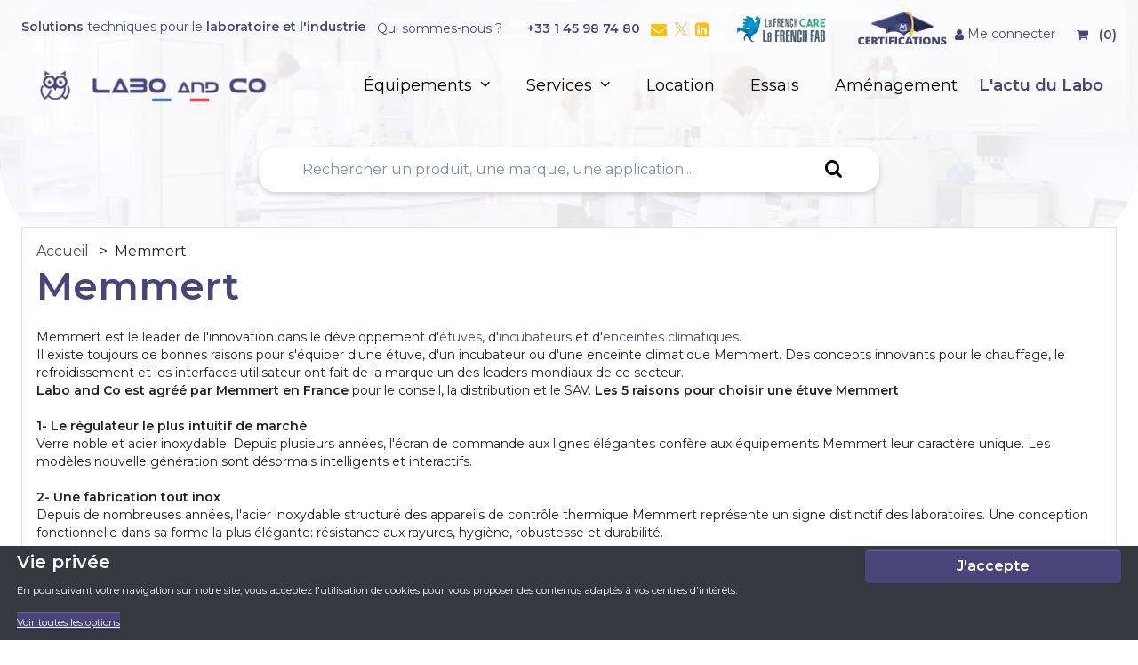

--- FILE ---
content_type: text/html
request_url: https://www.laboandco.com/m/memmert
body_size: 54515
content:





<!DOCTYPE html>
<html lang="fr">
  <head>
    <link rel="manifest" href="/manifest">
    <meta charset="utf-8">
    <meta http-equiv="X-UA-Compatible" content="IE=edge">
    <meta name="viewport" content="width=device-width, initial-scale=1">
    <meta name="theme-color" content="#17a2b8">
    <meta name="generator" content="ShopInvader" />
    <!-- Google Tag Manager -->
    <script></script>
    <!-- End Google Tag Manager -->
    <script type="application/ld+json">
    {
      "@context": "http://schema.org",
      "@type": "Organization",
      "name": "Labo and co",
      "url": "https://www.laboandco.com",
      "logo":  "https://cdn-fr.shopinvader.com/sites/5b840058fea57100195de6a9/assets/6527ad79e395275f9bd01569/icon.png"
    }
    </script>
    <script type='application/ld+json'>
      {
        "@context": "http://schema.org",
        "@type": "WebSite",
        "url": "https://www.laboandco.com",
        "potentialAction": {
          "@type": "SearchAction",
          "target": "https://www.laboandco.com/search?q={search_term_string}",
          "query-input": "required name=search_term_string"
        }
      }
    </script>
    


<meta name="description" content="Découvrez notre gamme d'enceintes climatiques, étuves et incubateurs Memmert, la qualité sans aucun compromis à des prix sans concurrence. Labo and Co distribue Memmert en France et en assure le SAV.">
<meta name="keywords" content="Memmert étuves incubateurs enceintes climatiques etuve laboratoire chauffage séchage test chambre climatique humidité">
<title>Labo and Co, distributeur et SAV agréé Memmert France - Etuves, incubateurs et enceintes climatiques au sommet de la performance</title>

<link rel="canonical" href="https://www.laboandco.com/m/memmert" />
<script type="application/ld+json">
{
  "@context": "http://schema.org",
  "@type": "BreadcrumbList",
  "itemListElement": [{
    "@type": "ListItem",
    "position": 1,
    "item": {
      "@id": "https://laboandco.com/",
      "name": "Accueil"
    }
  }, 
      {
        "@type": "ListItem",
        "position": 2,
        "item": {
          "@id": "https://laboandco.com/Memmert",
          "name": "Memmert"
        }
      }]
    }
    
</script>

  <script type="application/ld+json">
  {
    
    "@context": "https://schema.org",
      "@type": "FAQPage",
      "mainEntity": [
        
          
          {
          "@type": "Question",
          "name": "Quelles sont les spécialités de la société Memmert ?",
          "acceptedAnswer": {
            "@type": "Answer",
            "text": "<br><br>Memmert est une société allemande existant depuis 1947. <a href=&apos;https://www.laboandco.com/m/memmert&apos;>Memmert</a> conçoit et manufacture des <a href=&apos;https://www.laboandco.com/c/enceinte-climatique&apos;>enceintes climatiques</a>, des <a href=&apos;https://www.laboandco.com/c/incubateur&apos;>incubateurs</a>, des <a href=&apos;https://www.laboandco.com/c/etuve&apos;>étuves</a> et des <a href=&apos;https://www.laboandco.com/c/etuve-a-vide&apos;>étuves à vide</a> à destination des chercheurs en laboratoire ou dans l’industrie.<br><br></p>"
          }
        } 
          ,
        
      
          
          {
          "@type": "Question",
          "name": "Où acheter des équipements Memmert en France ?",
          "acceptedAnswer": {
            "@type": "Answer",
            "text": "<br><br>En France, Labo and Co fait partie des distributeurs majeurs des équipements <a href=&apos;https://www.laboandco.com/m/memmert&apos;>Memmert</a>. Labo and Co vous propose l’ensemble de la gamme des produits Memmert et met à votre disposition sa longue expérience sur ce type de matériel.<br><br></p></div>"
          }
        } 
          ,
        
      
          
          {
          "@type": "Question",
          "name": "Qui assure le SAV de Memmert en France ?",
          "acceptedAnswer": {
            "@type": "Answer",
            "text": "<br><br>Labo and Co assure le SAV <a href=&apos;https://www.laboandco.com/m/memmert&apos;>Memmert</a> France depuis de longues années. Outre le SAV, Labo and Co vous propose également une gamme complète de services : installation, formation, qualification, métrologie, location…<br><br></p>"
          }
        } 
          ,
        
      
          
          {
          "@type": "Question",
          "name": "Peut-on louer des équipements Memmert en France ?",
          "acceptedAnswer": {
            "@type": "Answer",
            "text": "<br><br>La location <a href=&apos;https://www.laboandco.com/c/etuve&apos;>d'étuves</a> ou <a href=&apos;https://www.laboandco.com/c/enceinte-climatique&apos;>d'enceintes climatiques</a> <a href=&apos;https://www.laboandco.com/m/memmert&apos;>Memmert</a> est une excellente alternative à l'investissement lorsque les besoins sont ponctuels ou lorsqu'on veut tester un matériel ou la pertinence d'une application avant de se lancer dans l'acquisition d'un équipement. Labo and Co vous propose un <a href=&apos;https://service.laboandco.com/location-dequipements-scientifiques/&apos;>service de location</a> vous garantissant de bénéficier en permanence d'un matériel récent et parfaitement entretenu.<br></p></div></div>"
          }
        } 
      
    ]
  }
  </script>




  <link rel="next" href="https://www.laboandco.com/m/memmert?page=2">


    <link rel="shortcut icon" href="https://cdn-fr.shopinvader.com/sites/5b840058fea57100195de6a9/theme/images/favicon.png?1768830165">
    <script src="https://cdn-fr.shopinvader.com/sites/5b840058fea57100195de6a9/theme/javascripts/js-cookie.js?1768830165" type="text/javascript" ></script>
    <link href="https://cdn-fr.shopinvader.com/sites/5b840058fea57100195de6a9/theme/stylesheets/application.min.css?1768830165" media="screen" rel="stylesheet" type="text/css" />
    <link href="https://cdn-fr.shopinvader.com/sites/5b840058fea57100195de6a9/theme/stylesheets/icones-font.css?1768830165" media="screen" rel="stylesheet" type="text/css" />
    <link href="https://cdn-fr.shopinvader.com/sites/5b840058fea57100195de6a9/theme/stylesheets/bootstrap-theme.css?1768830165" media="screen" rel="stylesheet" type="text/css" />
    <link href="https://cdn-fr.shopinvader.com/sites/5b840058fea57100195de6a9/theme/stylesheets/lity.min.css?1768830165" media="screen" rel="stylesheet" type="text/css" />
    
    
    


<!-- Global site tag (gtag.js) - Google Analytics -->
<script async src="https://www.googletagmanager.com/gtag/js?id=G-QV2Z1M0V1Z"></script>
<script>
window.dataLayer = window.dataLayer || [];
function gtag(){dataLayer.push(arguments);}
gtag('js', new Date());
gtag('config', 'G-QV2Z1M0V1Z');
</script>
<!-- Google Tag Manager -->
<script>(function(w,d,s,l,i){w[l]=w[l]||[];w[l].push({'gtm.start':
new Date().getTime(),event:'gtm.js'});var f=d.getElementsByTagName(s)[0],
j=d.createElement(s),dl=l!='dataLayer'?'&l='+l:'';j.async=true;j.src=
'https://www.googletagmanager.com/gtm.js?id='+i+dl;f.parentNode.insertBefore(j,f);
})(window,document,'script','dataLayer','GTM-KZFXZWF');</script>
<!-- End Google Tag Manager -->
    <script async type="text/javascript" src="https://cloud.wordlift.io/app/bootstrap.js"></script>
    
    

  <link rel="stylesheet" type="text/css" href="/assets/locomotive/wysihtml5_editor-a369ebd9cb8d9ee445271e458a68116ee853648933dfd16c5ff649595aa59223.css"></head>
  <body class="body-background">
    <!-- Google Tag Manager (noscript) -->
    <noscript><iframe src="https://www.googletagmanager.com/ns.html?id=GTM-KZFXZWF"
    height="0" width="0" style="display:none;visibility:hidden"></iframe></noscript>
    <!-- End Google Tag Manager (noscript) -->


    <div class="main-loader d-none">
      <svg class="spinner" width="65px" height="65px" viewBox="0 0 66 66" xmlns="http://www.w3.org/2000/svg">
        <circle class="path" fill="none" stroke-width="6" stroke-linecap="round" cx="33" cy="33" r="30"></circle>
      </svg>
    </div>
    <div class="page">
      
      <header>
        


<div class="container navbar-header pr-0 pl-0">
  <div class="d-none">


<div class="list-inline-item d-none d-lg-inline-block mr-4 ">
  <style media="screen">
  
    
    
    .currency-list .currency-format[data-currency=EUR] {
      display: inline;
    }
    
  
  </style>
  <script type="text/javascript">
    var currencies = {
      items : {
        
          
          "EUR" : {
            default_locale: "fr-FR",
            rate: 1
          },
        
      },
      selected : "EUR"
    };
  </script>
  <div class="dropdown">
    <a class="btn btn-link dropdown-toggle" id="current_currency" data-toggle="dropdown" aria-haspopup="true" aria-expanded="false">
      <span class="w-25 shadow-sm " >
        €
      </span> -
        Euro
    </a>
    <div class="dropdown-menu">
    
      <a href="#" class="dropdown-item pt-2 pb-2" data-toggle="change_currency" data-value="EUR">
        <span class="badge badge-primary rounded w-25 shadow-sm">€</span> - Euro
      </a>
    
    </div>
  </div>
</div>
</div>
  <div class="pt-1 pb-1 text-primary text-center d-lg-inline border-bottom">
      <div class="pl-4 pr-4 mt-1 barre-header d-none d-md-flex d-xl-block">
        <span class="float-left mt-3"><b>Solutions</b> techniques pour le <b>laboratoire et l'industrie</b></span>
        <span style="flex:auto;">&nbsp</span>
        <span class="pr-4 mt-4 mt-xl-1"><a href="https://service.laboandco.com/qui-sommes-nous/">Qui sommes-nous ?</a></span>
        <span class="pr-2 font-weight-bold mt-4 mt-xl-1"><a href="tel:+33145987480">+33 1 45 98 74 80</a></span>
        <span class="mt-4 mt-xl-1" style="font-size:18px"><a href="mailto:contact@laboandco.com"><span class="icon-envelope mr-1 text-warning"></span></a></span>
        <span class="mt-4 mt-xl-1" style="font-size:18px"><a href="https://twitter.com/Laboandco"><img class="mr-1 text-warning" src="https://cdn.laboandco.com/logo_x_16-332606.png"></img></a></span>
        <span class="mt-4 mt-xl-1" style="font-size:18px"><a href="https://www.linkedin.com/company/labo-and-co/"><span class="icon-linkedin-square mr-4 text-warning"></span></a></span>
        <span class="align-bottom "><a class="text-decoration-none" href="https://www.laboandco.com/laboandco-frenchlab"><img class="img-fluid pt-2 mr-4" src="https://cdn.laboandco.com/logo-french-fab-care-332600.png" alt="Laboandco fabricant français" loading="lazy" width="108" height="45"></span>
        <span class="align-bottom"><a class="text-decoration-none mt-2 mt-xl-0" href="https://service.laboandco.com/certifications/"><img class="img-fluid " src="https://cdn.laboandco.com/picto-certi-hpage-332603.png" alt="Laboandco french care" loading="lazy" width="108" height="45"></a></span>
        <span >

<span class="d-inline-flex float-right nav-header-controls mt-4" data-shopinvader-container id="header-controls">
  <span class="pr-4 nav-header-controls-item">
    <a href="/account" class="d-block text-center">
      
      
      <span class="icon-user"></span>
      Me connecter
      
    </a>
    
  </span>
  <span class="nav-header-controls-item" href="/cart">
    <a class="d-inline text-center" href="/cart">
      
      <span class="icon-shopping-cart pr-2"></span>
      <span class="pb-1 cart-item-number">(0)</span>
    </a>
    
  </span>
</span>
</span>
      </div>
      <div class="pl-4 pr-4 barre-header d-inline d-md-none">
          <span class="texte-header float-left font-weight-bold">Solutions techniques pour le laboratoire et l'industrie</span>
          <span class="float-right mr-4"><a class="font-weight-normal" href="mailto:contact@laboandco.com"><span class="icon-envelope mr-1"></span></a></span>
          <span class="float-right mr-4"><a class="font-weight-normal" href="tel:+33145987480"><span class="icon-phone"></span></a></span>
        </div>
  </div>
  <div class="nav-container ml-4 mr-4 mt-2">
    <div class="row flex-nowrap justify-content-between align-items-center ml-0 mr-0" id="menu">
      <div class="d-flex div-logo m-0 p-0 align-items-center">
        <div class="col-4 col-lg-3 m-0 p-0 align-items-center">
          <a class="navbar-brand mb-3 pr-0" href="/">
            
            <img src="https://cdn-fr.shopinvader.com/sites/5b840058fea57100195de6a9/assets/6527ad79e395275f9bd01569/icon.png" alt="Labo and co" class="img-fluid" width="50" height="50" />
            
          </a>
        </div>
        <div class="col-8 mt-4 m-md-0 p-md-0">
          <div class="nom-laboandco text-nowrap text-primary">
            <a class="lien-labo" href="/">
          <img src="https://cdn.laboandco.com/logo-laboandco-francais-p-220624.png" alt="Labo and Co" title="Labo and Co" width="214" height="37">
          </a>
          </div>
        </div>
      </div>
      <div class="bandeau-icones">
        <nav class="nav float-right nav-menu">
        <div class="pr-4 dropdown-toogles div-nav">
          






<div class="d-flex d-lg-none menu-produits">
  <a href="#mobile-menu" class="d-inline-flex text-dark m-auto align-items-center" data-toggle="collapse" role="button" aria-expanded="false" aria-controls="collapseExample">
    <span class="icon-bars text-large"></span>
  </a>
</div>
<div id="navbar" class="d-none d-lg-flex h-100 align-items-center">
  <div class="d-none d-lg-flex menu-produits align-items-center">
       <a href="#">&Eacute;quipements <span class="icon-angle-down ml-1"></span></a>
  </div>
<div class="dropdown-menu div-menu p-0 m-0" id="menu-horizontal">
    <div class="nav">
      <div class="w-100">
      <ul class="list-group list-group-horizontal liste-menu-vertical text-primary p-0 m-0">
    <li class="list-group-item li-menu-principal menu-cat" data-toggle="display-all-category">
      <a href="#menu-categories" class="text-primary font-weight-bold">
       Par application <span class="icon-angle-down"></span>
      </a>
      <div class="nav-service">
        L'ensemble de nos équipements en fonction de votre application.
      </div>
    </li>
    <li class="list-group-item li-menu-principal">
      <a href="/abecedaire" class="text-primary lien-menu">
        Notre gamme de A à Z
      </a>
      <div class="nav-service">
        L'ensemble de nos équipements par ordre alphabétique.
      </div>
    </li>
    <li class="list-group-item li-menu-principal">
      <a href="/nos-marques" class="text-primary lien-menu">
        Toutes les marques</i>
      </a>
      <div class="nav-service">
        L'ensemble des fabricants que nous avons sélectionnés pour vous.
      </div>
    </li>
    <li class="list-group-item li-menu-principal">
      <a href="/promos" class="text-primary lien-menu">
        Les promotions
      </a>
      <div class="nav-service">
        Le coin des bonnes affaires.
      </div>
    </li>
    </ul>
    </div>
      <div class="menu-all-categories pb-2" id="menu-categories">
        
          

            <div class="h4-applications">Les Applications</div>
          <ul class="list-groups list-all-categories m-0 pl-4">
            
            
              
              
              
              
              <li class="list-group-item d-flex text-left  selected" data-toggle="display-menu" data-target="#menu-category-16">
                  <a href="#" class="lien-categorie">
                    Agroalimentaire
                  </a>
                  
                <div class="ml-0 pl-0 list-subcategory text-center" id="menu-category-16">
                  <div class="h4-applications-cat text-left"><a href="https://www.laboandco.com/u/agroalimentaire" class="lien-categorie">
                    Agroalimentaire
                  </a></div>
                  <ul class="list-subcategory-content pr-4 pl-4">
                    
                    
                    
                      <li class="list-subcategory-lv1">
                        <a href="https://www.laboandco.com/c/aw-metre" onclick="window.location.href='https://www.laboandco.com/c/aw-metre'" class="lien-menu">
                          Aw-mètre
                        </a>
                        
                      </li>
                    
                      <li class="list-subcategory-lv1">
                        <a href="https://www.laboandco.com/c/balance-agroalimentaire" onclick="window.location.href='https://www.laboandco.com/c/balance-agroalimentaire'" class="lien-menu">
                          Balance agroalimentaire
                        </a>
                        
                      </li>
                    
                      <li class="list-subcategory-lv1">
                        <a href="https://www.laboandco.com/c/balance-dessiccatrice" onclick="window.location.href='https://www.laboandco.com/c/balance-dessiccatrice'" class="lien-menu">
                          Balance dessiccatrice
                        </a>
                        
                      </li>
                    
                      <li class="list-subcategory-lv1">
                        <a href="https://www.laboandco.com/c/congelateur-professionnel" onclick="window.location.href='https://www.laboandco.com/c/congelateur-professionnel'" class="lien-menu">
                          Congélateur professionnel
                        </a>
                        
                      </li>
                    
                      <li class="list-subcategory-lv1">
                        <a href="https://www.laboandco.com/c/cuisson-sous-vide" onclick="window.location.href='https://www.laboandco.com/c/cuisson-sous-vide'" class="lien-menu">
                          Cuisson sous-vide
                        </a>
                        
                      </li>
                    
                      <li class="list-subcategory-lv1">
                        <a href="https://www.laboandco.com/c/densimetre" onclick="window.location.href='https://www.laboandco.com/c/densimetre'" class="lien-menu">
                          Densimètre
                        </a>
                        
                      </li>
                    
                      <li class="list-subcategory-lv1">
                        <a href="https://www.laboandco.com/c/demineralisateur-distillateur" onclick="window.location.href='https://www.laboandco.com/c/demineralisateur-distillateur'" class="lien-menu">
                          Déminéralisateur / distillateur
                        </a>
                        
                      </li>
                    
                      <li class="list-subcategory-lv1">
                        <a href="https://www.laboandco.com/c/enregistreur-de-temperature" onclick="window.location.href='https://www.laboandco.com/c/enregistreur-de-temperature'" class="lien-menu">
                          Enregistreur de température
                        </a>
                        
                      </li>
                    
                      <li class="list-subcategory-lv1">
                        <a href="https://www.laboandco.com/c/filtration" onclick="window.location.href='https://www.laboandco.com/c/filtration'" class="lien-menu">
                          Filtration
                        </a>
                        
                      </li>
                    
                      <li class="list-subcategory-lv1">
                        <a href="https://www.laboandco.com/c/gelimetre" onclick="window.location.href='https://www.laboandco.com/c/gelimetre'" class="lien-menu">
                          Gélimètre
                        </a>
                        
                      </li>
                    
                      <li class="list-subcategory-lv1">
                        <a href="https://www.laboandco.com/c/machine-a-glace" onclick="window.location.href='https://www.laboandco.com/c/machine-a-glace'" class="lien-menu">
                          Machine à glace
                        </a>
                        
                      </li>
                    
                      <li class="list-subcategory-lv1">
                        <a href="https://www.laboandco.com/c/polarimetre-numerique" onclick="window.location.href='https://www.laboandco.com/c/polarimetre-numerique'" class="lien-menu">
                          Polarimètre numérique
                        </a>
                        
                      </li>
                    
                      <li class="list-subcategory-lv1">
                        <a href="https://www.laboandco.com/c/prelevement-d-echantillon" onclick="window.location.href='https://www.laboandco.com/c/prelevement-d-echantillon'" class="lien-menu">
                          Prélèvement d'échantillon
                        </a>
                        
                      </li>
                    
                      <li class="list-subcategory-lv1">
                        <a href="https://www.laboandco.com/u/refractometres-alimentaires" onclick="window.location.href='https://www.laboandco.com/u/refractometres-alimentaires'" class="lien-menu">
                          Réfractomètres alimentaires
                        </a>
                        
                          <ul>
                            
                              <li class="list-subcategory-lv2 pl-0" data-toggle="go-to-link-sub">
                                <a href="https://www.laboandco.com/c/refractometre-pour-viticulture" class="lien-menu-sub">
                                  Réfractomètre pour viticulture
                                </a>
                              </li>
                            
                              <li class="list-subcategory-lv2 pl-0" data-toggle="go-to-link-sub">
                                <a href="https://www.laboandco.com/c/refractometre-pour-salinite" class="lien-menu-sub">
                                  Réfractomètre pour salinité
                                </a>
                              </li>
                            
                              <li class="list-subcategory-lv2 pl-0" data-toggle="go-to-link-sub">
                                <a href="https://www.laboandco.com/c/refractometre-brix-taux-de-sucre" class="lien-menu-sub">
                                  Réfractomètre Brix (Taux de sucre)
                                </a>
                              </li>
                            
                              <li class="list-subcategory-lv2 pl-0" data-toggle="go-to-link-sub">
                                <a href="https://www.laboandco.com/c/refractometre-d-abbe" class="lien-menu-sub">
                                  Réfractomètre d'Abbe
                                </a>
                              </li>
                            
                          </ul>
                        
                      </li>
                    
                      <li class="list-subcategory-lv1">
                        <a href="https://www.laboandco.com/c/spectrophotometre" onclick="window.location.href='https://www.laboandco.com/c/spectrophotometre'" class="lien-menu">
                          Spectrophotomètre
                        </a>
                        
                      </li>
                    
                      <li class="list-subcategory-lv1">
                        <a href="https://www.laboandco.com/c/testeur-d-huile-de-friture" onclick="window.location.href='https://www.laboandco.com/c/testeur-d-huile-de-friture'" class="lien-menu">
                          Testeur d'huile de friture
                        </a>
                        
                      </li>
                    
                      <li class="list-subcategory-lv1">
                        <a href="https://www.laboandco.com/c/thermometre-agroalimentaire" onclick="window.location.href='https://www.laboandco.com/c/thermometre-agroalimentaire'" class="lien-menu">
                          Thermomètre agroalimentaire
                        </a>
                        
                      </li>
                    
                      <li class="list-subcategory-lv1">
                        <a href="https://www.laboandco.com/c/thermometre-infrarouge" onclick="window.location.href='https://www.laboandco.com/c/thermometre-infrarouge'" class="lien-menu">
                          Thermomètre infrarouge
                        </a>
                        
                      </li>
                    
                      <li class="list-subcategory-lv1">
                        <a href="https://www.laboandco.com/c/thermoplongeur-pour-cuisson-sous-vide" onclick="window.location.href='https://www.laboandco.com/c/thermoplongeur-pour-cuisson-sous-vide'" class="lien-menu">
                          Thermoplongeur pour cuisson sous vide
                        </a>
                        
                      </li>
                    
                      <li class="list-subcategory-lv1">
                        <a href="https://www.laboandco.com/c/viscosimetre" onclick="window.location.href='https://www.laboandco.com/c/viscosimetre'" class="lien-menu">
                          Viscosimètre
                        </a>
                        
                      </li>
                    
                      <li class="list-subcategory-lv1">
                        <a href="https://www.laboandco.com/c/phmetre" onclick="window.location.href='https://www.laboandco.com/c/phmetre'" class="lien-menu">
                          pHmètre
                        </a>
                        
                      </li>
                    
                  </ul>
                </div>
              </li>
              
            
              
              
              
              
              <li class="list-group-item d-flex text-left " data-toggle="display-menu" data-target="#menu-category-44">
                  <a href="#" class="lien-categorie">
                    Analyse de l'eau
                  </a>
                  
                <div class="ml-0 pl-0 list-subcategory text-center" id="menu-category-44">
                  <div class="h4-applications-cat text-left"><a href="https://www.laboandco.com/u/analyse-de-l-eau" class="lien-categorie">
                    Analyse de l'eau
                  </a></div>
                  <ul class="list-subcategory-content pr-4 pl-4">
                    
                    
                    
                      <li class="list-subcategory-lv1">
                        <a href="https://www.laboandco.com/c/appareils-multiparametres" onclick="window.location.href='https://www.laboandco.com/c/appareils-multiparametres'" class="lien-menu">
                          Appareils multiparamètres
                        </a>
                        
                      </li>
                    
                      <li class="list-subcategory-lv1">
                        <a href="https://www.laboandco.com/c/canne-de-prelevement" onclick="window.location.href='https://www.laboandco.com/c/canne-de-prelevement'" class="lien-menu">
                          Canne de prélèvement
                        </a>
                        
                      </li>
                    
                      <li class="list-subcategory-lv1">
                        <a href="https://www.laboandco.com/c/colorimetre" onclick="window.location.href='https://www.laboandco.com/c/colorimetre'" class="lien-menu">
                          Colorimètre
                        </a>
                        
                      </li>
                    
                      <li class="list-subcategory-lv1">
                        <a href="https://www.laboandco.com/c/conductimetre" onclick="window.location.href='https://www.laboandco.com/c/conductimetre'" class="lien-menu">
                          Conductimètre
                        </a>
                        
                      </li>
                    
                      <li class="list-subcategory-lv1">
                        <a href="https://www.laboandco.com/c/electrode-ph" onclick="window.location.href='https://www.laboandco.com/c/electrode-ph'" class="lien-menu">
                          Electrode pH
                        </a>
                        
                      </li>
                    
                      <li class="list-subcategory-lv1">
                        <a href="https://www.laboandco.com/c/etuve" onclick="window.location.href='https://www.laboandco.com/c/etuve'" class="lien-menu">
                          Etuve universelle
                        </a>
                        
                      </li>
                    
                      <li class="list-subcategory-lv1">
                        <a href="https://www.laboandco.com/c/oxymetre" onclick="window.location.href='https://www.laboandco.com/c/oxymetre'" class="lien-menu">
                          Oxymètre
                        </a>
                        
                      </li>
                    
                      <li class="list-subcategory-lv1">
                        <a href="https://www.laboandco.com/c/phmetre" onclick="window.location.href='https://www.laboandco.com/c/phmetre'" class="lien-menu">
                          PHmètre
                        </a>
                        
                      </li>
                    
                      <li class="list-subcategory-lv1">
                        <a href="https://www.laboandco.com/c/photometre" onclick="window.location.href='https://www.laboandco.com/c/photometre'" class="lien-menu">
                          Photomètre
                        </a>
                        
                      </li>
                    
                      <li class="list-subcategory-lv1">
                        <a href="https://www.laboandco.com/c/rampe-de-filtration" onclick="window.location.href='https://www.laboandco.com/c/rampe-de-filtration'" class="lien-menu">
                          Rampe de filtration
                        </a>
                        
                      </li>
                    
                      <li class="list-subcategory-lv1">
                        <a href="https://www.laboandco.com/c/solutions-etalons-et-entretien-d-electrodes" onclick="window.location.href='https://www.laboandco.com/c/solutions-etalons-et-entretien-d-electrodes'" class="lien-menu">
                          Solutions étalons et entretien d'électrodes
                        </a>
                        
                      </li>
                    
                      <li class="list-subcategory-lv1">
                        <a href="https://www.laboandco.com/c/titration" onclick="window.location.href='https://www.laboandco.com/c/titration'" class="lien-menu">
                          Titrateur
                        </a>
                        
                      </li>
                    
                      <li class="list-subcategory-lv1">
                        <a href="https://www.laboandco.com/c/titration" onclick="window.location.href='https://www.laboandco.com/c/titration'" class="lien-menu">
                          Titration
                        </a>
                        
                      </li>
                    
                      <li class="list-subcategory-lv1">
                        <a href="https://www.laboandco.com/c/turbidimetre" onclick="window.location.href='https://www.laboandco.com/c/turbidimetre'" class="lien-menu">
                          Turbidimètre
                        </a>
                        
                      </li>
                    
                  </ul>
                </div>
              </li>
              
            
              
              
              
              
              <li class="list-group-item d-flex text-left " data-toggle="display-menu" data-target="#menu-category-67">
                  <a href="#" class="lien-categorie">
                    Balance / Pesage
                  </a>
                  
                <div class="ml-0 pl-0 list-subcategory text-center" id="menu-category-67">
                  <div class="h4-applications-cat text-left"><a href="https://www.laboandco.com/u/balance-pesage" class="lien-categorie">
                    Balance / Pesage
                  </a></div>
                  <ul class="list-subcategory-content pr-4 pl-4">
                    
                    
                    
                      <li class="list-subcategory-lv1">
                        <a href="https://www.laboandco.com/c/balance-agroalimentaire" onclick="window.location.href='https://www.laboandco.com/c/balance-agroalimentaire'" class="lien-menu">
                          Balance agroalimentaire
                        </a>
                        
                      </li>
                    
                      <li class="list-subcategory-lv1">
                        <a href="https://www.laboandco.com/u/balance-de-laboratoire" onclick="window.location.href='https://www.laboandco.com/u/balance-de-laboratoire'" class="lien-menu">
                          Balance de laboratoire
                        </a>
                        
                          <ul>
                            
                              <li class="list-subcategory-lv2 pl-0" data-toggle="go-to-link-sub">
                                <a href="https://www.laboandco.com/u/balance-de-precision" class="lien-menu-sub">
                                  Balance de précision
                                </a>
                              </li>
                            
                              <li class="list-subcategory-lv2 pl-0" data-toggle="go-to-link-sub">
                                <a href="https://www.laboandco.com/c/balance-micro-et-semi-micro" class="lien-menu-sub">
                                  Balance micro et semi-micro
                                </a>
                              </li>
                            
                              <li class="list-subcategory-lv2 pl-0" data-toggle="go-to-link-sub">
                                <a href="https://www.laboandco.com/u/balance-analytique" class="lien-menu-sub">
                                  Balance analytique
                                </a>
                              </li>
                            
                          </ul>
                        
                      </li>
                    
                      <li class="list-subcategory-lv1">
                        <a href="https://www.laboandco.com/c/balance-dessiccatrice" onclick="window.location.href='https://www.laboandco.com/c/balance-dessiccatrice'" class="lien-menu">
                          Balance dessiccatrice
                        </a>
                        
                      </li>
                    
                      <li class="list-subcategory-lv1">
                        <a href="https://www.laboandco.com/c/balance-industrielle" onclick="window.location.href='https://www.laboandco.com/c/balance-industrielle'" class="lien-menu">
                          Balance industrielle
                        </a>
                        
                      </li>
                    
                      <li class="list-subcategory-lv1">
                        <a href="https://www.laboandco.com/c/balance-portable" onclick="window.location.href='https://www.laboandco.com/c/balance-portable'" class="lien-menu">
                          Balance portable
                        </a>
                        
                      </li>
                    
                      <li class="list-subcategory-lv1">
                        <a href="https://www.laboandco.com/c/balance-pese-colis" onclick="window.location.href='https://www.laboandco.com/c/balance-pese-colis'" class="lien-menu">
                          Balance pèse colis
                        </a>
                        
                      </li>
                    
                      <li class="list-subcategory-lv1">
                        <a href="https://www.laboandco.com/c/crochet-de-pesee" onclick="window.location.href='https://www.laboandco.com/c/crochet-de-pesee'" class="lien-menu">
                          Crochet de pesée
                        </a>
                        
                      </li>
                    
                      <li class="list-subcategory-lv1">
                        <a href="https://www.laboandco.com/c/jeu-de-poids-etalon" onclick="window.location.href='https://www.laboandco.com/c/jeu-de-poids-etalon'" class="lien-menu">
                          Jeu de poids étalon
                        </a>
                        
                      </li>
                    
                      <li class="list-subcategory-lv1">
                        <a href="https://www.laboandco.com/c/poids-etalon" onclick="window.location.href='https://www.laboandco.com/c/poids-etalon'" class="lien-menu">
                          Poids étalon
                        </a>
                        
                      </li>
                    
                      <li class="list-subcategory-lv1">
                        <a href="https://www.laboandco.com/c/table-antivibration" onclick="window.location.href='https://www.laboandco.com/c/table-antivibration'" class="lien-menu">
                          Table antivibration
                        </a>
                        
                      </li>
                    
                  </ul>
                </div>
              </li>
              
            
              
              
              
              
              <li class="list-group-item d-flex text-left " data-toggle="display-menu" data-target="#menu-category-87">
                  <a href="#" class="lien-categorie">
                    Biotechnologies
                  </a>
                  
                <div class="ml-0 pl-0 list-subcategory text-center" id="menu-category-87">
                  <div class="h4-applications-cat text-left"><a href="https://www.laboandco.com/u/biotechnologies" class="lien-categorie">
                    Biotechnologies
                  </a></div>
                  <ul class="list-subcategory-content pr-4 pl-4">
                    
                    
                    
                      <li class="list-subcategory-lv1">
                        <a href="https://www.laboandco.com/u/agitateur" onclick="window.location.href='https://www.laboandco.com/u/agitateur'" class="lien-menu">
                          Agitateur
                        </a>
                        
                          <ul>
                            
                              <li class="list-subcategory-lv2 pl-0" data-toggle="go-to-link-sub">
                                <a href="https://www.laboandco.com/c/agitateur-rotatif" class="lien-menu-sub">
                                  Agitateur rotatif
                                </a>
                              </li>
                            
                              <li class="list-subcategory-lv2 pl-0" data-toggle="go-to-link-sub">
                                <a href="https://www.laboandco.com/c/agitateur-a-rouleaux" class="lien-menu-sub">
                                  Agitateur à rouleaux
                                </a>
                              </li>
                            
                              <li class="list-subcategory-lv2 pl-0" data-toggle="go-to-link-sub">
                                <a href="https://www.laboandco.com/c/agitateur-magnetique" class="lien-menu-sub">
                                  Agitateur magnétique
                                </a>
                              </li>
                            
                              <li class="list-subcategory-lv2 pl-0" data-toggle="go-to-link-sub">
                                <a href="https://www.laboandco.com/c/agitateur-incubateur" class="lien-menu-sub">
                                  Agitateur incubateur
                                </a>
                              </li>
                            
                              <li class="list-subcategory-lv2 pl-0" data-toggle="go-to-link-sub">
                                <a href="https://www.laboandco.com/c/agitateur-de-paillasse" class="lien-menu-sub">
                                  Agitateur de paillasse
                                </a>
                              </li>
                            
                              <li class="list-subcategory-lv2 pl-0" data-toggle="go-to-link-sub">
                                <a href="https://www.laboandco.com/c/agitateur-a-helice" class="lien-menu-sub">
                                  Agitateur à hélice
                                </a>
                              </li>
                            
                          </ul>
                        
                      </li>
                    
                      <li class="list-subcategory-lv1">
                        <a href="https://www.laboandco.com/c/autoclave" onclick="window.location.href='https://www.laboandco.com/c/autoclave'" class="lien-menu">
                          Autoclave
                        </a>
                        
                      </li>
                    
                      <li class="list-subcategory-lv1">
                        <a href="https://www.laboandco.com/u/nettoyeur-ultrasons-professionnel" onclick="window.location.href='https://www.laboandco.com/u/nettoyeur-ultrasons-professionnel'" class="lien-menu">
                          Bacs nettoyage ultrasons
                        </a>
                        
                      </li>
                    
                      <li class="list-subcategory-lv1">
                        <a href="https://www.laboandco.com/c/caisson-de-transport-isotherme-et-refrigere" onclick="window.location.href='https://www.laboandco.com/c/caisson-de-transport-isotherme-et-refrigere'" class="lien-menu">
                          Caisson sang/vaccin
                        </a>
                        
                      </li>
                    
                      <li class="list-subcategory-lv1">
                        <a href="https://www.laboandco.com/u/centrifugeuse-laboratoire" onclick="window.location.href='https://www.laboandco.com/u/centrifugeuse-laboratoire'" class="lien-menu">
                          Centrifugeuse laboratoire
                        </a>
                        
                          <ul>
                            
                              <li class="list-subcategory-lv2 pl-0" data-toggle="go-to-link-sub">
                                <a href="https://www.laboandco.com/c/centrifugeuse-mini-et-micro" class="lien-menu-sub">
                                  Centrifugeuse mini et micro
                                </a>
                              </li>
                            
                              <li class="list-subcategory-lv2 pl-0" data-toggle="go-to-link-sub">
                                <a href="https://www.laboandco.com/c/centrifugeuse-universelle" class="lien-menu-sub">
                                  Centrifugeuse universelle
                                </a>
                              </li>
                            
                              <li class="list-subcategory-lv2 pl-0" data-toggle="go-to-link-sub">
                                <a href="https://www.laboandco.com/c/centrifugeuse-grande-capacite" class="lien-menu-sub">
                                  Centrifugeuse grande capacité
                                </a>
                              </li>
                            
                          </ul>
                        
                      </li>
                    
                      <li class="list-subcategory-lv1">
                        <a href="https://www.laboandco.com/c/chambre-de-croissance" onclick="window.location.href='https://www.laboandco.com/c/chambre-de-croissance'" class="lien-menu">
                          Chambre de croissance
                        </a>
                        
                      </li>
                    
                      <li class="list-subcategory-lv1">
                        <a href="https://www.laboandco.com/" onclick="window.location.href='https://www.laboandco.com/'" class="lien-menu">
                          Chronomètre / Décompteur
                        </a>
                        
                      </li>
                    
                      <li class="list-subcategory-lv1">
                        <a href="https://www.laboandco.com/u/concentrateur-vivaspin" onclick="window.location.href='https://www.laboandco.com/u/concentrateur-vivaspin'" class="lien-menu">
                          Concentrateur Vivaspin
                        </a>
                        
                      </li>
                    
                      <li class="list-subcategory-lv1">
                        <a href="https://www.laboandco.com/c/congelateur-de-laboratoire-coffre" onclick="window.location.href='https://www.laboandco.com/c/congelateur-de-laboratoire-coffre'" class="lien-menu">
                          Congélateur horizontal
                        </a>
                        
                      </li>
                    
                      <li class="list-subcategory-lv1">
                        <a href="https://www.laboandco.com/c/congelateur-de-laboratoire-armoire" onclick="window.location.href='https://www.laboandco.com/c/congelateur-de-laboratoire-armoire'" class="lien-menu">
                          Congélateur vertical
                        </a>
                        
                      </li>
                    
                      <li class="list-subcategory-lv1">
                        <a href="https://www.laboandco.com/c/cryoconservateur" onclick="window.location.href='https://www.laboandco.com/c/cryoconservateur'" class="lien-menu">
                          Cryoconservateur
                        </a>
                        
                      </li>
                    
                      <li class="list-subcategory-lv1">
                        <a href="https://www.laboandco.com/u/culture-cellulaire-microbiologie" onclick="window.location.href='https://www.laboandco.com/u/culture-cellulaire-microbiologie'" class="lien-menu">
                          Culture cellulaire / Microbiologie
                        </a>
                        
                          <ul>
                            
                              <li class="list-subcategory-lv2 pl-0" data-toggle="go-to-link-sub">
                                <a href="https://www.laboandco.com/c/microaerophilie" class="lien-menu-sub">
                                  Microaérophilie
                                </a>
                              </li>
                            
                              <li class="list-subcategory-lv2 pl-0" data-toggle="go-to-link-sub">
                                <a href="https://www.laboandco.com/c/hypoxie-culture-cellulaire" class="lien-menu-sub">
                                  Hypoxie : Culture cellulaire
                                </a>
                              </li>
                            
                              <li class="list-subcategory-lv2 pl-0" data-toggle="go-to-link-sub">
                                <a href="https://www.laboandco.com/c/anaerobie-microbiologie" class="lien-menu-sub">
                                  Anaérobie : Microbiologie
                                </a>
                              </li>
                            
                          </ul>
                        
                      </li>
                    
                      <li class="list-subcategory-lv1">
                        <a href="https://www.laboandco.com/c/distributeur-pour-dosage" onclick="window.location.href='https://www.laboandco.com/c/distributeur-pour-dosage'" class="lien-menu">
                          Distributeur pour dosage
                        </a>
                        
                      </li>
                    
                      <li class="list-subcategory-lv1">
                        <a href="https://www.laboandco.com/c/demineralisateur-distillateur" onclick="window.location.href='https://www.laboandco.com/c/demineralisateur-distillateur'" class="lien-menu">
                          Déminéralisateur / Osmoseur
                        </a>
                        
                      </li>
                    
                      <li class="list-subcategory-lv1">
                        <a href="https://www.laboandco.com/u/sorbonne-hotte" onclick="window.location.href='https://www.laboandco.com/u/sorbonne-hotte'" class="lien-menu">
                          Hotte / Sorbonne
                        </a>
                        
                          <ul>
                            
                              <li class="list-subcategory-lv2 pl-0" data-toggle="go-to-link-sub">
                                <a href="https://www.laboandco.com/u/sorbonnes" class="lien-menu-sub">
                                  Sorbonnes
                                </a>
                              </li>
                            
                              <li class="list-subcategory-lv2 pl-0" data-toggle="go-to-link-sub">
                                <a href="https://www.laboandco.com/u/hottes-pcr-et-psm" class="lien-menu-sub">
                                  Hottes PCR et PSM
                                </a>
                              </li>
                            
                              <li class="list-subcategory-lv2 pl-0" data-toggle="go-to-link-sub">
                                <a href="https://www.laboandco.com/u/hottes-a-filtration-chimique" class="lien-menu-sub">
                                  Hottes à filtration chimique
                                </a>
                              </li>
                            
                              <li class="list-subcategory-lv2 pl-0" data-toggle="go-to-link-sub">
                                <a href="https://www.laboandco.com/c/hottes-a-flux-laminaire" class="lien-menu-sub">
                                  Hottes à flux laminaire
                                </a>
                              </li>
                            
                          </ul>
                        
                      </li>
                    
                      <li class="list-subcategory-lv1">
                        <a href="https://www.laboandco.com/c/incubateur" onclick="window.location.href='https://www.laboandco.com/c/incubateur'" class="lien-menu">
                          Incubateur
                        </a>
                        
                      </li>
                    
                      <li class="list-subcategory-lv1">
                        <a href="https://www.laboandco.com/c/incubateur-a-co2" onclick="window.location.href='https://www.laboandco.com/c/incubateur-a-co2'" class="lien-menu">
                          Incubateur à CO2
                        </a>
                        
                      </li>
                    
                      <li class="list-subcategory-lv1">
                        <a href="https://www.laboandco.com/c/machine-a-glace" onclick="window.location.href='https://www.laboandco.com/c/machine-a-glace'" class="lien-menu">
                          Machine à glace
                        </a>
                        
                      </li>
                    
                      <li class="list-subcategory-lv1">
                        <a href="https://www.laboandco.com/c/microscope" onclick="window.location.href='https://www.laboandco.com/c/microscope'" class="lien-menu">
                          Microscope
                        </a>
                        
                      </li>
                    
                      <li class="list-subcategory-lv1">
                        <a href="https://www.laboandco.com/c/pipette-micropipette" onclick="window.location.href='https://www.laboandco.com/c/pipette-micropipette'" class="lien-menu">
                          Pipette / Micropipette
                        </a>
                        
                      </li>
                    
                      <li class="list-subcategory-lv1">
                        <a href="https://www.laboandco.com/c/plaque-chauffante-refroidissante" onclick="window.location.href='https://www.laboandco.com/c/plaque-chauffante-refroidissante'" class="lien-menu">
                          Plaque chauffante / refroidissante
                        </a>
                        
                      </li>
                    
                      <li class="list-subcategory-lv1">
                        <a href="https://www.laboandco.com/c/purificateur-d-eau" onclick="window.location.href='https://www.laboandco.com/c/purificateur-d-eau'" class="lien-menu">
                          Purificateur d'eau
                        </a>
                        
                      </li>
                    
                      <li class="list-subcategory-lv1">
                        <a href="https://www.laboandco.com/c/rampe-de-filtration" onclick="window.location.href='https://www.laboandco.com/c/rampe-de-filtration'" class="lien-menu">
                          Rampe de filtration
                        </a>
                        
                      </li>
                    
                      <li class="list-subcategory-lv1">
                        <a href="https://www.laboandco.com/c/refrigerateur-combine" onclick="window.location.href='https://www.laboandco.com/c/refrigerateur-combine'" class="lien-menu">
                          Réfrigérateur combiné
                        </a>
                        
                      </li>
                    
                      <li class="list-subcategory-lv1">
                        <a href="https://www.laboandco.com/c/refrigerateur-de-laboratoire" onclick="window.location.href='https://www.laboandco.com/c/refrigerateur-de-laboratoire'" class="lien-menu">
                          Réfrigérateur professionnel
                        </a>
                        
                      </li>
                    
                      <li class="list-subcategory-lv1">
                        <a href="https://www.laboandco.com/c/refrigerateur-sous-paillasse" onclick="window.location.href='https://www.laboandco.com/c/refrigerateur-sous-paillasse'" class="lien-menu">
                          Réfrigérateur sous paillasse
                        </a>
                        
                      </li>
                    
                      <li class="list-subcategory-lv1">
                        <a href="https://www.laboandco.com/c/secoueur" onclick="window.location.href='https://www.laboandco.com/c/secoueur'" class="lien-menu">
                          Secoueur
                        </a>
                        
                      </li>
                    
                      <li class="list-subcategory-lv1">
                        <a href="https://www.laboandco.com/c/spectrophotometre" onclick="window.location.href='https://www.laboandco.com/c/spectrophotometre'" class="lien-menu">
                          Spectrophotomètre
                        </a>
                        
                      </li>
                    
                      <li class="list-subcategory-lv1">
                        <a href="https://www.laboandco.com/c/titration" onclick="window.location.href='https://www.laboandco.com/c/titration'" class="lien-menu">
                          Titration
                        </a>
                        
                      </li>
                    
                  </ul>
                </div>
              </li>
              
            
              
              
              
              
              <li class="list-group-item d-flex text-left " data-toggle="display-menu" data-target="#menu-category-132">
                  <a href="#" class="lien-categorie">
                    Contrôle qualité
                  </a>
                  
                <div class="ml-0 pl-0 list-subcategory text-center" id="menu-category-132">
                  <div class="h4-applications-cat text-left"><a href="https://www.laboandco.com/u/controle-qualite" class="lien-categorie">
                    Contrôle qualité
                  </a></div>
                  <ul class="list-subcategory-content pr-4 pl-4">
                    
                    
                    
                      <li class="list-subcategory-lv1">
                        <a href="https://www.laboandco.com/c/appareil-a-point-de-fusion" onclick="window.location.href='https://www.laboandco.com/c/appareil-a-point-de-fusion'" class="lien-menu">
                          Appareil à point de fusion
                        </a>
                        
                      </li>
                    
                      <li class="list-subcategory-lv1">
                        <a href="https://www.laboandco.com/c/aw-metre" onclick="window.location.href='https://www.laboandco.com/c/aw-metre'" class="lien-menu">
                          Aw-mètre
                        </a>
                        
                      </li>
                    
                      <li class="list-subcategory-lv1">
                        <a href="https://www.laboandco.com/c/balance-dessiccatrice" onclick="window.location.href='https://www.laboandco.com/c/balance-dessiccatrice'" class="lien-menu">
                          Balance dessiccatrice
                        </a>
                        
                      </li>
                    
                      <li class="list-subcategory-lv1">
                        <a href="https://www.laboandco.com/c/brillancemetre" onclick="window.location.href='https://www.laboandco.com/c/brillancemetre'" class="lien-menu">
                          Brillancemètre
                        </a>
                        
                      </li>
                    
                      <li class="list-subcategory-lv1">
                        <a href="https://www.laboandco.com/c/cabine-a-lumiere" onclick="window.location.href='https://www.laboandco.com/c/cabine-a-lumiere'" class="lien-menu">
                          Cabine à lumière
                        </a>
                        
                      </li>
                    
                      <li class="list-subcategory-lv1">
                        <a href="https://www.laboandco.com/c/carte-de-contraste-et-applicateur" onclick="window.location.href='https://www.laboandco.com/c/carte-de-contraste-et-applicateur'" class="lien-menu">
                          Carte de contraste et applicateur
                        </a>
                        
                      </li>
                    
                      <li class="list-subcategory-lv1">
                        <a href="https://www.laboandco.com/u/colorimetrie" onclick="window.location.href='https://www.laboandco.com/u/colorimetrie'" class="lien-menu">
                          Colorimétrie
                        </a>
                        
                          <ul>
                            
                              <li class="list-subcategory-lv2 pl-0" data-toggle="go-to-link-sub">
                                <a href="https://www.laboandco.com/c/spectrophotometre" class="lien-menu-sub">
                                  Spectrophotomètre
                                </a>
                              </li>
                            
                              <li class="list-subcategory-lv2 pl-0" data-toggle="go-to-link-sub">
                                <a href="https://www.laboandco.com/c/comparateur-de-couleur" class="lien-menu-sub">
                                  Comparateur de couleur
                                </a>
                              </li>
                            
                          </ul>
                        
                      </li>
                    
                      <li class="list-subcategory-lv1">
                        <a href="https://www.laboandco.com/c/couplemetre" onclick="window.location.href='https://www.laboandco.com/c/couplemetre'" class="lien-menu">
                          Couplemètre
                        </a>
                        
                      </li>
                    
                      <li class="list-subcategory-lv1">
                        <a href="https://www.laboandco.com/c/densimetre" onclick="window.location.href='https://www.laboandco.com/c/densimetre'" class="lien-menu">
                          Densimètre
                        </a>
                        
                      </li>
                    
                      <li class="list-subcategory-lv1">
                        <a href="https://www.laboandco.com/c/durometre" onclick="window.location.href='https://www.laboandco.com/c/durometre'" class="lien-menu">
                          Duromètre
                        </a>
                        
                      </li>
                    
                      <li class="list-subcategory-lv1">
                        <a href="https://www.laboandco.com/c/dynamometre" onclick="window.location.href='https://www.laboandco.com/c/dynamometre'" class="lien-menu">
                          Dynamomètre
                        </a>
                        
                      </li>
                    
                      <li class="list-subcategory-lv1">
                        <a href="https://www.laboandco.com/u/enregistreur-de-donnees" onclick="window.location.href='https://www.laboandco.com/u/enregistreur-de-donnees'" class="lien-menu">
                          Enregistreur de données
                        </a>
                        
                          <ul>
                            
                              <li class="list-subcategory-lv2 pl-0" data-toggle="go-to-link-sub">
                                <a href="https://www.laboandco.com/c/enregistreur-de-temperature" class="lien-menu-sub">
                                  Enregistreur de température
                                </a>
                              </li>
                            
                              <li class="list-subcategory-lv2 pl-0" data-toggle="go-to-link-sub">
                                <a href="https://www.laboandco.com/" class="lien-menu-sub">
                                  Enregistreur de pression
                                </a>
                              </li>
                            
                              <li class="list-subcategory-lv2 pl-0" data-toggle="go-to-link-sub">
                                <a href="https://www.laboandco.com/c/enregistreur-d-humidite-et-de-temperature" class="lien-menu-sub">
                                  Enregistreur d'humidité
                                </a>
                              </li>
                            
                          </ul>
                        
                      </li>
                    
                      <li class="list-subcategory-lv1">
                        <a href="https://www.laboandco.com/u/essai-simulation" onclick="window.location.href='https://www.laboandco.com/u/essai-simulation'" class="lien-menu">
                          Etuve / Enceinte
                        </a>
                        
                          <ul>
                            
                              <li class="list-subcategory-lv2 pl-0" data-toggle="go-to-link-sub">
                                <a href="https://www.laboandco.com/c/etuve" class="lien-menu-sub">
                                  Etuve universelle
                                </a>
                              </li>
                            
                              <li class="list-subcategory-lv2 pl-0" data-toggle="go-to-link-sub">
                                <a href="https://www.laboandco.com/c/etuve-refrigeree" class="lien-menu-sub">
                                  Etuve réfrigérée
                                </a>
                              </li>
                            
                              <li class="list-subcategory-lv2 pl-0" data-toggle="go-to-link-sub">
                                <a href="https://www.laboandco.com/c/etuve-de-securite" class="lien-menu-sub">
                                  Etuve de sécurité
                                </a>
                              </li>
                            
                              <li class="list-subcategory-lv2 pl-0" data-toggle="go-to-link-sub">
                                <a href="https://www.laboandco.com/c/etuve-a-vide" class="lien-menu-sub">
                                  Etuve à vide
                                </a>
                              </li>
                            
                              <li class="list-subcategory-lv2 pl-0" data-toggle="go-to-link-sub">
                                <a href="https://www.laboandco.com/c/enceinte-climatique-ich" class="lien-menu-sub">
                                  Enceinte climatique ICH
                                </a>
                              </li>
                            
                              <li class="list-subcategory-lv2 pl-0" data-toggle="go-to-link-sub">
                                <a href="https://www.laboandco.com/c/enceinte-climatique" class="lien-menu-sub">
                                  Enceinte climatique
                                </a>
                              </li>
                            
                          </ul>
                        
                      </li>
                    
                      <li class="list-subcategory-lv1">
                        <a href="https://www.laboandco.com/c/hygrometre" onclick="window.location.href='https://www.laboandco.com/c/hygrometre'" class="lien-menu">
                          Hygromètre
                        </a>
                        
                      </li>
                    
                      <li class="list-subcategory-lv1">
                        <a href="https://www.laboandco.com/c/luxmetre" onclick="window.location.href='https://www.laboandco.com/c/luxmetre'" class="lien-menu">
                          Luxmètre
                        </a>
                        
                      </li>
                    
                      <li class="list-subcategory-lv1">
                        <a href="https://www.laboandco.com/c/machine-de-traction" onclick="window.location.href='https://www.laboandco.com/c/machine-de-traction'" class="lien-menu">
                          Machine de traction
                        </a>
                        
                      </li>
                    
                      <li class="list-subcategory-lv1">
                        <a href="https://www.laboandco.com/u/mesure-d-epaisseur" onclick="window.location.href='https://www.laboandco.com/u/mesure-d-epaisseur'" class="lien-menu">
                          Mesure d'épaisseur
                        </a>
                        
                          <ul>
                            
                              <li class="list-subcategory-lv2 pl-0" data-toggle="go-to-link-sub">
                                <a href="https://www.laboandco.com/c/mesure-d-epaisseur-de-revetement-et-peinture" class="lien-menu-sub">
                                  Mesure d'épaisseur de revêtement et peinture
                                </a>
                              </li>
                            
                              <li class="list-subcategory-lv2 pl-0" data-toggle="go-to-link-sub">
                                <a href="https://www.laboandco.com/c/mesure-d-epaisseur-de-parois-par-ultrasons" class="lien-menu-sub">
                                  Mesure d'épaisseur de parois par ultrasons
                                </a>
                              </li>
                            
                          </ul>
                        
                      </li>
                    
                      <li class="list-subcategory-lv1">
                        <a href="https://www.laboandco.com/c/micrometre" onclick="window.location.href='https://www.laboandco.com/c/micrometre'" class="lien-menu">
                          Micromètre
                        </a>
                        
                      </li>
                    
                      <li class="list-subcategory-lv1">
                        <a href="https://www.laboandco.com/c/micropipette" onclick="window.location.href='https://www.laboandco.com/c/micropipette'" class="lien-menu">
                          Micropipette
                        </a>
                        
                      </li>
                    
                      <li class="list-subcategory-lv1">
                        <a href="https://www.laboandco.com/c/polarimetre-numerique" onclick="window.location.href='https://www.laboandco.com/c/polarimetre-numerique'" class="lien-menu">
                          Polarimètre numérique
                        </a>
                        
                      </li>
                    
                      <li class="list-subcategory-lv1">
                        <a href="https://www.laboandco.com/c/preleveur-d-echantillon" onclick="window.location.href='https://www.laboandco.com/c/preleveur-d-echantillon'" class="lien-menu">
                          Prélèveur d'échantillon
                        </a>
                        
                      </li>
                    
                      <li class="list-subcategory-lv1">
                        <a href="https://www.laboandco.com/c/pycnometre" onclick="window.location.href='https://www.laboandco.com/c/pycnometre'" class="lien-menu">
                          Pycnomètre
                        </a>
                        
                      </li>
                    
                      <li class="list-subcategory-lv1">
                        <a href="https://www.laboandco.com/u/refractometre" onclick="window.location.href='https://www.laboandco.com/u/refractometre'" class="lien-menu">
                          Réfractomètre
                        </a>
                        
                          <ul>
                            
                              <li class="list-subcategory-lv2 pl-0" data-toggle="go-to-link-sub">
                                <a href="https://www.laboandco.com/c/refractometre-numerique" class="lien-menu-sub">
                                  Réfractomètre numérique
                                </a>
                              </li>
                            
                              <li class="list-subcategory-lv2 pl-0" data-toggle="go-to-link-sub">
                                <a href="https://www.laboandco.com/c/refractometre-a-main" class="lien-menu-sub">
                                  Réfractomètre à main
                                </a>
                              </li>
                            
                              <li class="list-subcategory-lv2 pl-0" data-toggle="go-to-link-sub">
                                <a href="https://www.laboandco.com/" class="lien-menu-sub">
                                  Réfractomètre pour fruits
                                </a>
                              </li>
                            
                              <li class="list-subcategory-lv2 pl-0" data-toggle="go-to-link-sub">
                                <a href="https://www.laboandco.com/c/refractometre-pour-viticulture" class="lien-menu-sub">
                                  Réfractomètre pour viticulture
                                </a>
                              </li>
                            
                              <li class="list-subcategory-lv2 pl-0" data-toggle="go-to-link-sub">
                                <a href="https://www.laboandco.com/c/refractometre-pour-salinite" class="lien-menu-sub">
                                  Réfractomètre pour salinité
                                </a>
                              </li>
                            
                              <li class="list-subcategory-lv2 pl-0" data-toggle="go-to-link-sub">
                                <a href="https://www.laboandco.com/c/refractometre-pour-l-industrie" class="lien-menu-sub">
                                  Réfractomètre pour l'industrie
                                </a>
                              </li>
                            
                              <li class="list-subcategory-lv2 pl-0" data-toggle="go-to-link-sub">
                                <a href="https://www.laboandco.com/c/refractometre-medical" class="lien-menu-sub">
                                  Réfractomètre médical
                                </a>
                              </li>
                            
                              <li class="list-subcategory-lv2 pl-0" data-toggle="go-to-link-sub">
                                <a href="https://www.laboandco.com/c/refractometre-brix-taux-de-sucre" class="lien-menu-sub">
                                  Réfractomètre Brix (Taux de sucre)
                                </a>
                              </li>
                            
                              <li class="list-subcategory-lv2 pl-0" data-toggle="go-to-link-sub">
                                <a href="https://www.laboandco.com/c/refractometre-d-abbe" class="lien-menu-sub">
                                  Réfractomètre d'Abbe
                                </a>
                              </li>
                            
                          </ul>
                        
                      </li>
                    
                      <li class="list-subcategory-lv1">
                        <a href="https://www.laboandco.com/c/repartiteur-de-chutes" onclick="window.location.href='https://www.laboandco.com/c/repartiteur-de-chutes'" class="lien-menu">
                          Répartiteur de chutes
                        </a>
                        
                      </li>
                    
                      <li class="list-subcategory-lv1">
                        <a href="https://www.laboandco.com/c/spectrophotometre" onclick="window.location.href='https://www.laboandco.com/c/spectrophotometre'" class="lien-menu">
                          Spectrophotomètre
                        </a>
                        
                      </li>
                    
                      <li class="list-subcategory-lv1">
                        <a href="https://www.laboandco.com/c/tachymetre" onclick="window.location.href='https://www.laboandco.com/c/tachymetre'" class="lien-menu">
                          Tachymètre
                        </a>
                        
                      </li>
                    
                      <li class="list-subcategory-lv1">
                        <a href="https://www.laboandco.com/c/test-d-adherence" onclick="window.location.href='https://www.laboandco.com/c/test-d-adherence'" class="lien-menu">
                          Test d'adhérence
                        </a>
                        
                      </li>
                    
                      <li class="list-subcategory-lv1">
                        <a href="https://www.laboandco.com/c/testeur-de-fuite" onclick="window.location.href='https://www.laboandco.com/c/testeur-de-fuite'" class="lien-menu">
                          Testeur de fuite
                        </a>
                        
                      </li>
                    
                      <li class="list-subcategory-lv1">
                        <a href="https://www.laboandco.com/c/testeur-d-huile-de-friture" onclick="window.location.href='https://www.laboandco.com/c/testeur-d-huile-de-friture'" class="lien-menu">
                          Testeur huile friture
                        </a>
                        
                      </li>
                    
                      <li class="list-subcategory-lv1">
                        <a href="https://www.laboandco.com/c/thermometre" onclick="window.location.href='https://www.laboandco.com/c/thermometre'" class="lien-menu">
                          Thermomètre
                        </a>
                        
                      </li>
                    
                      <li class="list-subcategory-lv1">
                        <a href="https://www.laboandco.com/c/thermometre-infrarouge" onclick="window.location.href='https://www.laboandco.com/c/thermometre-infrarouge'" class="lien-menu">
                          Thermomètre infrarouge
                        </a>
                        
                      </li>
                    
                      <li class="list-subcategory-lv1">
                        <a href="https://www.laboandco.com/c/viscosimetre" onclick="window.location.href='https://www.laboandco.com/c/viscosimetre'" class="lien-menu">
                          Viscosimètre
                        </a>
                        
                      </li>
                    
                      <li class="list-subcategory-lv1">
                        <a href="https://www.laboandco.com/c/phmetre" onclick="window.location.href='https://www.laboandco.com/c/phmetre'" class="lien-menu">
                          pHmètre
                        </a>
                        
                      </li>
                    
                  </ul>
                </div>
              </li>
              
            
              
              
              
              
              <li class="list-group-item d-flex text-left " data-toggle="display-menu" data-target="#menu-category-212">
                  <a href="#" class="lien-categorie">
                    Essai / Simulation
                  </a>
                  
                <div class="ml-0 pl-0 list-subcategory text-center" id="menu-category-212">
                  <div class="h4-applications-cat text-left"><a href="https://www.laboandco.com/u/essai-simulation" class="lien-categorie">
                    Essai / Simulation
                  </a></div>
                  <ul class="list-subcategory-content pr-4 pl-4">
                    
                    
                    
                      <li class="list-subcategory-lv1">
                        <a href="https://www.laboandco.com/c/chambre-de-croissance" onclick="window.location.href='https://www.laboandco.com/c/chambre-de-croissance'" class="lien-menu">
                          Chambre de croissance
                        </a>
                        
                      </li>
                    
                      <li class="list-subcategory-lv1">
                        <a href="https://www.laboandco.com/c/chambre-de-test" onclick="window.location.href='https://www.laboandco.com/c/chambre-de-test'" class="lien-menu">
                          Chambre de test
                        </a>
                        
                      </li>
                    
                      <li class="list-subcategory-lv1">
                        <a href="https://www.laboandco.com/c/enceinte-climatique" onclick="window.location.href='https://www.laboandco.com/c/enceinte-climatique'" class="lien-menu">
                          Enceinte climatique
                        </a>
                        
                          <ul>
                            
                              <li class="list-subcategory-lv2 pl-0" data-toggle="go-to-link-sub">
                                <a href="https://www.laboandco.com/c/enceinte-climatique-grand-volume" class="lien-menu-sub">
                                  Enceinte climatique grand volume
                                </a>
                              </li>
                            
                              <li class="list-subcategory-lv2 pl-0" data-toggle="go-to-link-sub">
                                <a href="https://www.laboandco.com/c/enceinte-climatique-petit-volume" class="lien-menu-sub">
                                  Enceinte climatique petit volume
                                </a>
                              </li>
                            
                          </ul>
                        
                      </li>
                    
                      <li class="list-subcategory-lv1">
                        <a href="https://www.laboandco.com/c/enceinte-climatique-ich" onclick="window.location.href='https://www.laboandco.com/c/enceinte-climatique-ich'" class="lien-menu">
                          Enceinte climatique ICH
                        </a>
                        
                      </li>
                    
                      <li class="list-subcategory-lv1">
                        <a href="https://www.laboandco.com/c/enceinte-pour-tests-de-batteries" onclick="window.location.href='https://www.laboandco.com/c/enceinte-pour-tests-de-batteries'" class="lien-menu">
                          Enceinte pour tests de batteries
                        </a>
                        
                      </li>
                    
                      <li class="list-subcategory-lv1">
                        <a href="https://www.laboandco.com/c/etuve" onclick="window.location.href='https://www.laboandco.com/c/etuve'" class="lien-menu">
                          Etuve
                        </a>
                        
                      </li>
                    
                      <li class="list-subcategory-lv1">
                        <a href="https://www.laboandco.com/c/etuve-de-securite" onclick="window.location.href='https://www.laboandco.com/c/etuve-de-securite'" class="lien-menu">
                          Etuve de sécurité
                        </a>
                        
                      </li>
                    
                      <li class="list-subcategory-lv1">
                        <a href="https://www.laboandco.com/u/four-a-convexion-forcee-450-a-850degc" onclick="window.location.href='https://www.laboandco.com/u/four-a-convexion-forcee-450-a-850degc'" class="lien-menu">
                          Etuve haute température
                        </a>
                        
                      </li>
                    
                      <li class="list-subcategory-lv1">
                        <a href="https://www.laboandco.com/c/etuve-refrigeree" onclick="window.location.href='https://www.laboandco.com/c/etuve-refrigeree'" class="lien-menu">
                          Etuve réfrigérée
                        </a>
                        
                      </li>
                    
                      <li class="list-subcategory-lv1">
                        <a href="https://www.laboandco.com/c/etuve-a-vide" onclick="window.location.href='https://www.laboandco.com/c/etuve-a-vide'" class="lien-menu">
                          Etuve à vide
                        </a>
                        
                      </li>
                    
                      <li class="list-subcategory-lv1">
                        <a href="https://www.laboandco.com/c/sterilisateur" onclick="window.location.href='https://www.laboandco.com/c/sterilisateur'" class="lien-menu">
                          Stérilisateur
                        </a>
                        
                      </li>
                    
                  </ul>
                </div>
              </li>
              
            
              
              
              
              
              <li class="list-group-item d-flex text-left " data-toggle="display-menu" data-target="#menu-category-866">
                  <a href="#" class="lien-categorie">
                    Froid professionnel
                  </a>
                  
                <div class="ml-0 pl-0 list-subcategory text-center" id="menu-category-866">
                  <div class="h4-applications-cat text-left"><a href="https://www.laboandco.com/u/froid-professionnel" class="lien-categorie">
                    Froid professionnel
                  </a></div>
                  <ul class="list-subcategory-content pr-4 pl-4">
                    
                    
                    
                      <li class="list-subcategory-lv1">
                        <a href="https://www.laboandco.com/c/refrigerateur-banque-de-sang" onclick="window.location.href='https://www.laboandco.com/c/refrigerateur-banque-de-sang'" class="lien-menu">
                          Banque de sang
                        </a>
                        
                      </li>
                    
                      <li class="list-subcategory-lv1">
                        <a href="https://www.laboandco.com/c/caisson-de-transport-isotherme-et-refrigere" onclick="window.location.href='https://www.laboandco.com/c/caisson-de-transport-isotherme-et-refrigere'" class="lien-menu">
                          Caisson de transport isotherme et réfrigéré
                        </a>
                        
                      </li>
                    
                      <li class="list-subcategory-lv1">
                        <a href="https://www.laboandco.com/c/chambre-de-stockage-80degc" onclick="window.location.href='https://www.laboandco.com/c/chambre-de-stockage-80degc'" class="lien-menu">
                          Chambre de stockage -80°C
                        </a>
                        
                      </li>
                    
                      <li class="list-subcategory-lv1">
                        <a href="https://www.laboandco.com/c/chambre-froide" onclick="window.location.href='https://www.laboandco.com/c/chambre-froide'" class="lien-menu">
                          Chambre froide
                        </a>
                        
                      </li>
                    
                      <li class="list-subcategory-lv1">
                        <a href="https://www.laboandco.com/u/congelateur-80degc" onclick="window.location.href='https://www.laboandco.com/u/congelateur-80degc'" class="lien-menu">
                          Congélateur -80°C
                        </a>
                        
                          <ul>
                            
                              <li class="list-subcategory-lv2 pl-0" data-toggle="go-to-link-sub">
                                <a href="https://www.laboandco.com/c/congelateur-80degc-paillasse" class="lien-menu-sub">
                                  Congélateur -80°C (paillasse)
                                </a>
                              </li>
                            
                              <li class="list-subcategory-lv2 pl-0" data-toggle="go-to-link-sub">
                                <a href="https://www.laboandco.com/c/congelateur-80degc-coffre" class="lien-menu-sub">
                                  Congélateur -80°C (coffre)
                                </a>
                              </li>
                            
                              <li class="list-subcategory-lv2 pl-0" data-toggle="go-to-link-sub">
                                <a href="https://www.laboandco.com/c/congelateur-80degc-armoire" class="lien-menu-sub">
                                  Congélateur -80°C (armoire)
                                </a>
                              </li>
                            
                          </ul>
                        
                      </li>
                    
                      <li class="list-subcategory-lv1">
                        <a href="https://www.laboandco.com/c/congelateur-atex" onclick="window.location.href='https://www.laboandco.com/c/congelateur-atex'" class="lien-menu">
                          Congélateur ATEX
                        </a>
                        
                      </li>
                    
                      <li class="list-subcategory-lv1">
                        <a href="https://www.laboandco.com/c/congelateur-de-laboratoire-armoire" onclick="window.location.href='https://www.laboandco.com/c/congelateur-de-laboratoire-armoire'" class="lien-menu">
                          Congélateur de laboratoire (armoire)
                        </a>
                        
                      </li>
                    
                      <li class="list-subcategory-lv1">
                        <a href="https://www.laboandco.com/c/congelateur-de-laboratoire-coffre" onclick="window.location.href='https://www.laboandco.com/c/congelateur-de-laboratoire-coffre'" class="lien-menu">
                          Congélateur de laboratoire (coffre)
                        </a>
                        
                      </li>
                    
                      <li class="list-subcategory-lv1">
                        <a href="https://www.laboandco.com/c/congelateur-a-medicaments" onclick="window.location.href='https://www.laboandco.com/c/congelateur-a-medicaments'" class="lien-menu">
                          Congélateur à médicaments
                        </a>
                        
                      </li>
                    
                      <li class="list-subcategory-lv1">
                        <a href="https://www.laboandco.com/c/congelateur-a-plasma-sanguin" onclick="window.location.href='https://www.laboandco.com/c/congelateur-a-plasma-sanguin'" class="lien-menu">
                          Congélateur à plasma sanguin
                        </a>
                        
                      </li>
                    
                      <li class="list-subcategory-lv1">
                        <a href="https://www.laboandco.com/c/machine-a-glace" onclick="window.location.href='https://www.laboandco.com/c/machine-a-glace'" class="lien-menu">
                          Machine à glace
                        </a>
                        
                      </li>
                    
                      <li class="list-subcategory-lv1">
                        <a href="https://www.laboandco.com/c/refrigerateur-atex" onclick="window.location.href='https://www.laboandco.com/c/refrigerateur-atex'" class="lien-menu">
                          Réfrigérateur ATEX
                        </a>
                        
                      </li>
                    
                      <li class="list-subcategory-lv1">
                        <a href="https://www.laboandco.com/c/refrigerateur-combine" onclick="window.location.href='https://www.laboandco.com/c/refrigerateur-combine'" class="lien-menu">
                          Réfrigérateur combiné
                        </a>
                        
                      </li>
                    
                      <li class="list-subcategory-lv1">
                        <a href="https://www.laboandco.com/c/refrigerateur-de-laboratoire" onclick="window.location.href='https://www.laboandco.com/c/refrigerateur-de-laboratoire'" class="lien-menu">
                          Réfrigérateur de laboratoire
                        </a>
                        
                      </li>
                    
                      <li class="list-subcategory-lv1">
                        <a href="https://www.laboandco.com/c/refrigerateur-sous-paillasse" onclick="window.location.href='https://www.laboandco.com/c/refrigerateur-sous-paillasse'" class="lien-menu">
                          Réfrigérateur sous paillasse
                        </a>
                        
                      </li>
                    
                      <li class="list-subcategory-lv1">
                        <a href="https://www.laboandco.com/c/refrigerateur-medicaments" onclick="window.location.href='https://www.laboandco.com/c/refrigerateur-medicaments'" class="lien-menu">
                          Réfrigérateur à médicaments
                        </a>
                        
                      </li>
                    
                      <li class="list-subcategory-lv1">
                        <a href="https://www.laboandco.com/c/surgelateur" onclick="window.location.href='https://www.laboandco.com/c/surgelateur'" class="lien-menu">
                          Surgélateur
                        </a>
                        
                      </li>
                    
                  </ul>
                </div>
              </li>
              
            
              
              
              
              
              <li class="list-group-item d-flex text-left " data-toggle="display-menu" data-target="#menu-category-222">
                  <a href="#" class="lien-categorie">
                    Matériel ATEX
                  </a>
                  
                <div class="ml-0 pl-0 list-subcategory text-center" id="menu-category-222">
                  <div class="h4-applications-cat text-left"><a href="https://www.laboandco.com/u/materiel-atex" class="lien-categorie">
                    Matériel ATEX
                  </a></div>
                  <ul class="list-subcategory-content pr-4 pl-4">
                    
                    
                    
                      <li class="list-subcategory-lv1">
                        <a href="https://www.laboandco.com/c/balance-atex" onclick="window.location.href='https://www.laboandco.com/c/balance-atex'" class="lien-menu">
                          Balance ATEX
                        </a>
                        
                      </li>
                    
                      <li class="list-subcategory-lv1">
                        <a href="https://www.laboandco.com/c/congelateur-atex" onclick="window.location.href='https://www.laboandco.com/c/congelateur-atex'" class="lien-menu">
                          Congélateur antidéflagrant
                        </a>
                        
                      </li>
                    
                      <li class="list-subcategory-lv1">
                        <a href="https://www.laboandco.com/c/etuve-a-vide-atex" onclick="window.location.href='https://www.laboandco.com/c/etuve-a-vide-atex'" class="lien-menu">
                          Etuve à vide ATEX
                        </a>
                        
                      </li>
                    
                      <li class="list-subcategory-lv1">
                        <a href="https://www.laboandco.com/c/pompe-a-vide-atex" onclick="window.location.href='https://www.laboandco.com/c/pompe-a-vide-atex'" class="lien-menu">
                          Pompe à vide ATEX
                        </a>
                        
                      </li>
                    
                      <li class="list-subcategory-lv1">
                        <a href="https://www.laboandco.com/c/preleveur-d-echantillon-atex" onclick="window.location.href='https://www.laboandco.com/c/preleveur-d-echantillon-atex'" class="lien-menu">
                          Prélèveur d'échantillon ATEX
                        </a>
                        
                      </li>
                    
                      <li class="list-subcategory-lv1">
                        <a href="https://www.laboandco.com/c/refrigerateur-atex" onclick="window.location.href='https://www.laboandco.com/c/refrigerateur-atex'" class="lien-menu">
                          Réfrigérateur antidéflagrant
                        </a>
                        
                      </li>
                    
                  </ul>
                </div>
              </li>
              
            
              
              
              
              
              <li class="list-group-item d-flex text-left " data-toggle="display-menu" data-target="#menu-category-230">
                  <a href="#" class="lien-categorie">
                    Médical
                  </a>
                  
                <div class="ml-0 pl-0 list-subcategory text-center" id="menu-category-230">
                  <div class="h4-applications-cat text-left"><a href="https://www.laboandco.com/u/medical" class="lien-categorie">
                    Médical
                  </a></div>
                  <ul class="list-subcategory-content pr-4 pl-4">
                    
                    
                    
                      <li class="list-subcategory-lv1">
                        <a href="https://www.laboandco.com/c/autoclave" onclick="window.location.href='https://www.laboandco.com/c/autoclave'" class="lien-menu">
                          Autoclave classe B
                        </a>
                        
                      </li>
                    
                      <li class="list-subcategory-lv1">
                        <a href="https://www.laboandco.com/c/caisson-de-transport-isotherme-et-refrigere" onclick="window.location.href='https://www.laboandco.com/c/caisson-de-transport-isotherme-et-refrigere'" class="lien-menu">
                          Caisson sang/vaccin
                        </a>
                        
                      </li>
                    
                      <li class="list-subcategory-lv1">
                        <a href="https://www.laboandco.com/c/centrifugeuse-medicale" onclick="window.location.href='https://www.laboandco.com/c/centrifugeuse-medicale'" class="lien-menu">
                          Centrifugeuse médicale
                        </a>
                        
                      </li>
                    
                      <li class="list-subcategory-lv1">
                        <a href="https://www.laboandco.com/u/concentrateur-vivaspin" onclick="window.location.href='https://www.laboandco.com/u/concentrateur-vivaspin'" class="lien-menu">
                          Concentrateur Vivaspin
                        </a>
                        
                      </li>
                    
                      <li class="list-subcategory-lv1">
                        <a href="https://www.laboandco.com/c/congelateur-de-laboratoire-coffre" onclick="window.location.href='https://www.laboandco.com/c/congelateur-de-laboratoire-coffre'" class="lien-menu">
                          Congélateur horizontal
                        </a>
                        
                      </li>
                    
                      <li class="list-subcategory-lv1">
                        <a href="https://www.laboandco.com/c/congelateur-de-laboratoire-armoire" onclick="window.location.href='https://www.laboandco.com/c/congelateur-de-laboratoire-armoire'" class="lien-menu">
                          Congélateur vertical
                        </a>
                        
                      </li>
                    
                      <li class="list-subcategory-lv1">
                        <a href="https://www.laboandco.com/u/nettoyeur-ultrasons-professionnel" onclick="window.location.href='https://www.laboandco.com/u/nettoyeur-ultrasons-professionnel'" class="lien-menu">
                          Cuves et bacs ultrasons
                        </a>
                        
                      </li>
                    
                      <li class="list-subcategory-lv1">
                        <a href="https://www.laboandco.com/c/eau-demineralisee-distillee" onclick="window.location.href='https://www.laboandco.com/c/eau-demineralisee-distillee'" class="lien-menu">
                          Eau déminéralisée / distillée
                        </a>
                        
                      </li>
                    
                      <li class="list-subcategory-lv1">
                        <a href="https://www.laboandco.com/c/enregistreur-de-temperature" onclick="window.location.href='https://www.laboandco.com/c/enregistreur-de-temperature'" class="lien-menu">
                          Enregistreur de température
                        </a>
                        
                      </li>
                    
                      <li class="list-subcategory-lv1">
                        <a href="https://www.laboandco.com/c/four-dentaire" onclick="window.location.href='https://www.laboandco.com/c/four-dentaire'" class="lien-menu">
                          Four dentaire
                        </a>
                        
                      </li>
                    
                      <li class="list-subcategory-lv1">
                        <a href="https://www.laboandco.com/c/incubateur" onclick="window.location.href='https://www.laboandco.com/c/incubateur'" class="lien-menu">
                          Incubateur
                        </a>
                        
                      </li>
                    
                      <li class="list-subcategory-lv1">
                        <a href="https://www.laboandco.com/c/lampe-de-soins-d-examen" onclick="window.location.href='https://www.laboandco.com/c/lampe-de-soins-d-examen'" class="lien-menu">
                          Lampe de soins / d'examen
                        </a>
                        
                      </li>
                    
                      <li class="list-subcategory-lv1">
                        <a href="https://www.laboandco.com/c/loupe-binoculaire-stereomicroscope" onclick="window.location.href='https://www.laboandco.com/c/loupe-binoculaire-stereomicroscope'" class="lien-menu">
                          Loupe binoculaire
                        </a>
                        
                      </li>
                    
                      <li class="list-subcategory-lv1">
                        <a href="https://www.laboandco.com/c/machine-a-glace" onclick="window.location.href='https://www.laboandco.com/c/machine-a-glace'" class="lien-menu">
                          Machine à glace
                        </a>
                        
                      </li>
                    
                      <li class="list-subcategory-lv1">
                        <a href="https://www.laboandco.com/c/mesureur-de-force" onclick="window.location.href='https://www.laboandco.com/c/mesureur-de-force'" class="lien-menu">
                          Mesureur de force
                        </a>
                        
                      </li>
                    
                      <li class="list-subcategory-lv1">
                        <a href="https://www.laboandco.com/c/microscope-medical" onclick="window.location.href='https://www.laboandco.com/c/microscope-medical'" class="lien-menu">
                          Microscope médical
                        </a>
                        
                      </li>
                    
                      <li class="list-subcategory-lv1">
                        <a href="https://www.laboandco.com/c/refrigerateur-banque-de-sang" onclick="window.location.href='https://www.laboandco.com/c/refrigerateur-banque-de-sang'" class="lien-menu">
                          Réfrigérateur Banque de sang
                        </a>
                        
                      </li>
                    
                      <li class="list-subcategory-lv1">
                        <a href="https://www.laboandco.com/c/refrigerateur-combine" onclick="window.location.href='https://www.laboandco.com/c/refrigerateur-combine'" class="lien-menu">
                          Réfrigérateur combiné
                        </a>
                        
                      </li>
                    
                      <li class="list-subcategory-lv1">
                        <a href="https://www.laboandco.com/c/refrigerateur-medicaments" onclick="window.location.href='https://www.laboandco.com/c/refrigerateur-medicaments'" class="lien-menu">
                          Réfrigérateur médicaments
                        </a>
                        
                      </li>
                    
                      <li class="list-subcategory-lv1">
                        <a href="https://www.laboandco.com/c/refrigerateur-sous-paillasse" onclick="window.location.href='https://www.laboandco.com/c/refrigerateur-sous-paillasse'" class="lien-menu">
                          Réfrigérateur sous paillasse
                        </a>
                        
                      </li>
                    
                      <li class="list-subcategory-lv1">
                        <a href="https://www.laboandco.com/c/spectrophotometre" onclick="window.location.href='https://www.laboandco.com/c/spectrophotometre'" class="lien-menu">
                          Spectrophotomètre
                        </a>
                        
                      </li>
                    
                      <li class="list-subcategory-lv1">
                        <a href="https://www.laboandco.com/c/station-de-nettoyage-ultrasons" onclick="window.location.href='https://www.laboandco.com/c/station-de-nettoyage-ultrasons'" class="lien-menu">
                          Station de nettoyage ultrasons
                        </a>
                        
                      </li>
                    
                      <li class="list-subcategory-lv1">
                        <a href="https://www.laboandco.com/c/stockage-vaccin-covid-19" onclick="window.location.href='https://www.laboandco.com/c/stockage-vaccin-covid-19'" class="lien-menu">
                          Stockage vaccin COVID-19
                        </a>
                        
                      </li>
                    
                      <li class="list-subcategory-lv1">
                        <a href="https://www.laboandco.com/" onclick="window.location.href='https://www.laboandco.com/'" class="lien-menu">
                          Trousse de secours
                        </a>
                        
                      </li>
                    
                  </ul>
                </div>
              </li>
              
            
              
              
              
              
              <li class="list-group-item d-flex text-left " data-toggle="display-menu" data-target="#menu-category-279">
                  <a href="#" class="lien-categorie">
                    Mesure environnementale
                  </a>
                  
                <div class="ml-0 pl-0 list-subcategory text-center" id="menu-category-279">
                  <div class="h4-applications-cat text-left"><a href="https://www.laboandco.com/u/mesure-environnementale" class="lien-categorie">
                    Mesure environnementale
                  </a></div>
                  <ul class="list-subcategory-content pr-4 pl-4">
                    
                    
                    
                      <li class="list-subcategory-lv1">
                        <a href="https://www.laboandco.com/c/anemometre-debitmetre" onclick="window.location.href='https://www.laboandco.com/c/anemometre-debitmetre'" class="lien-menu">
                          Anemometre / Débitmetre
                        </a>
                        
                      </li>
                    
                      <li class="list-subcategory-lv1">
                        <a href="https://www.laboandco.com/c/appareil-de-mesure-multifonctions" onclick="window.location.href='https://www.laboandco.com/c/appareil-de-mesure-multifonctions'" class="lien-menu">
                          Appareil de mesure multifonctions
                        </a>
                        
                      </li>
                    
                      <li class="list-subcategory-lv1">
                        <a href="https://www.laboandco.com/c/detecteur-d-ondes-electromagnetiques" onclick="window.location.href='https://www.laboandco.com/c/detecteur-d-ondes-electromagnetiques'" class="lien-menu">
                          Détecteur d'ondes électromagnétiques
                        </a>
                        
                      </li>
                    
                      <li class="list-subcategory-lv1">
                        <a href="https://www.laboandco.com/" onclick="window.location.href='https://www.laboandco.com/'" class="lien-menu">
                          Détecteur de gaz / Explosimètre
                        </a>
                        
                      </li>
                    
                      <li class="list-subcategory-lv1">
                        <a href="https://www.laboandco.com/c/solution-de-nettoyage" onclick="window.location.href='https://www.laboandco.com/c/solution-de-nettoyage'" class="lien-menu">
                          Détecteur pour analyse de l'air
                        </a>
                        
                      </li>
                    
                      <li class="list-subcategory-lv1">
                        <a href="https://www.laboandco.com/u/enregistreur-de-donnees" onclick="window.location.href='https://www.laboandco.com/u/enregistreur-de-donnees'" class="lien-menu">
                          Enregistreur de données
                        </a>
                        
                          <ul>
                            
                              <li class="list-subcategory-lv2 pl-0" data-toggle="go-to-link-sub">
                                <a href="https://www.laboandco.com/c/enregistreur-de-co2" class="lien-menu-sub">
                                  Enregistreur de CO2
                                </a>
                              </li>
                            
                              <li class="list-subcategory-lv2 pl-0" data-toggle="go-to-link-sub">
                                <a href="https://www.laboandco.com/c/enregistreur-de-temperature" class="lien-menu-sub">
                                  Enregistreur de température
                                </a>
                              </li>
                            
                              <li class="list-subcategory-lv2 pl-0" data-toggle="go-to-link-sub">
                                <a href="https://www.laboandco.com/c/enregistreur-de-pression" class="lien-menu-sub">
                                  Enregistreur de pression
                                </a>
                              </li>
                            
                              <li class="list-subcategory-lv2 pl-0" data-toggle="go-to-link-sub">
                                <a href="https://www.laboandco.com/c/enregistreur-d-humidite-et-de-temperature" class="lien-menu-sub">
                                  Enregistreur d'humidité et de température
                                </a>
                              </li>
                            
                          </ul>
                        
                      </li>
                    
                      <li class="list-subcategory-lv1">
                        <a href="https://www.laboandco.com/c/hygrometre" onclick="window.location.href='https://www.laboandco.com/c/hygrometre'" class="lien-menu">
                          Hygromètre
                        </a>
                        
                      </li>
                    
                      <li class="list-subcategory-lv1">
                        <a href="https://www.laboandco.com/c/luxmetre" onclick="window.location.href='https://www.laboandco.com/c/luxmetre'" class="lien-menu">
                          Luxmètre
                        </a>
                        
                      </li>
                    
                      <li class="list-subcategory-lv1">
                        <a href="https://www.laboandco.com/c/manometre" onclick="window.location.href='https://www.laboandco.com/c/manometre'" class="lien-menu">
                          Manomètre
                        </a>
                        
                      </li>
                    
                      <li class="list-subcategory-lv1">
                        <a href="https://www.laboandco.com/c/thermometre" onclick="window.location.href='https://www.laboandco.com/c/thermometre'" class="lien-menu">
                          Thermomètre
                        </a>
                        
                      </li>
                    
                      <li class="list-subcategory-lv1">
                        <a href="https://www.laboandco.com/c/thermometre-infrarouge" onclick="window.location.href='https://www.laboandco.com/c/thermometre-infrarouge'" class="lien-menu">
                          Thermomètre infrarouge
                        </a>
                        
                      </li>
                    
                  </ul>
                </div>
              </li>
              
            
              
              
              
              
              <li class="list-group-item d-flex text-left " data-toggle="display-menu" data-target="#menu-category-302">
                  <a href="#" class="lien-categorie">
                    Microscopie / Optique
                  </a>
                  
                <div class="ml-0 pl-0 list-subcategory text-center" id="menu-category-302">
                  <div class="h4-applications-cat text-left"><a href="https://www.laboandco.com/u/microscopie-optique" class="lien-categorie">
                    Microscopie / Optique
                  </a></div>
                  <ul class="list-subcategory-content pr-4 pl-4">
                    
                    
                    
                      <li class="list-subcategory-lv1">
                        <a href="https://www.laboandco.com/c/camera-pour-microscope" onclick="window.location.href='https://www.laboandco.com/c/camera-pour-microscope'" class="lien-menu">
                          Caméra pour microscope
                        </a>
                        
                      </li>
                    
                      <li class="list-subcategory-lv1">
                        <a href="https://www.laboandco.com/c/loupe-binoculaire-stereomicroscope" onclick="window.location.href='https://www.laboandco.com/c/loupe-binoculaire-stereomicroscope'" class="lien-menu">
                          Loupe binoculaire / Stéréomicroscope
                        </a>
                        
                      </li>
                    
                      <li class="list-subcategory-lv1">
                        <a href="https://www.laboandco.com/c/microscope" onclick="window.location.href='https://www.laboandco.com/c/microscope'" class="lien-menu">
                          Microscope
                        </a>
                        
                      </li>
                    
                      <li class="list-subcategory-lv1">
                        <a href="https://www.laboandco.com/c/microscope-contraste-de-phase" onclick="window.location.href='https://www.laboandco.com/c/microscope-contraste-de-phase'" class="lien-menu">
                          Microscope contraste de phase
                        </a>
                        
                      </li>
                    
                      <li class="list-subcategory-lv1">
                        <a href="https://www.laboandco.com/c/microscope-fluorescence" onclick="window.location.href='https://www.laboandco.com/c/microscope-fluorescence'" class="lien-menu">
                          Microscope fluorescence
                        </a>
                        
                      </li>
                    
                      <li class="list-subcategory-lv1">
                        <a href="https://www.laboandco.com/c/microscope-inverse" onclick="window.location.href='https://www.laboandco.com/c/microscope-inverse'" class="lien-menu">
                          Microscope inversé
                        </a>
                        
                      </li>
                    
                      <li class="list-subcategory-lv1">
                        <a href="https://www.laboandco.com/c/microscope-metallurgique" onclick="window.location.href='https://www.laboandco.com/c/microscope-metallurgique'" class="lien-menu">
                          Microscope métallurgique
                        </a>
                        
                      </li>
                    
                      <li class="list-subcategory-lv1">
                        <a href="https://www.laboandco.com/c/microscope-numerique" onclick="window.location.href='https://www.laboandco.com/c/microscope-numerique'" class="lien-menu">
                          Microscope numérique
                        </a>
                        
                      </li>
                    
                      <li class="list-subcategory-lv1">
                        <a href="https://www.laboandco.com/c/petit-materiel-accessoires" onclick="window.location.href='https://www.laboandco.com/c/petit-materiel-accessoires'" class="lien-menu">
                          Petit matériel, accessoires
                        </a>
                        
                      </li>
                    
                      <li class="list-subcategory-lv1">
                        <a href="https://www.laboandco.com/c/videomicroscope" onclick="window.location.href='https://www.laboandco.com/c/videomicroscope'" class="lien-menu">
                          Vidéomicroscope
                        </a>
                        
                      </li>
                    
                  </ul>
                </div>
              </li>
              
            
              
              
              
              
              <li class="list-group-item d-flex text-left " data-toggle="display-menu" data-target="#menu-category-842">
                  <a href="#" class="lien-categorie">
                    Mobilier de laboratoire
                  </a>
                  
                <div class="ml-0 pl-0 list-subcategory text-center" id="menu-category-842">
                  <div class="h4-applications-cat text-left"><a href="https://www.laboandco.com/u/mobilier-de-laboratoire" class="lien-categorie">
                    Mobilier de laboratoire
                  </a></div>
                  <ul class="list-subcategory-content pr-4 pl-4">
                    
                    
                    
                      <li class="list-subcategory-lv1">
                        <a href="https://www.laboandco.com/u/aeraulique" onclick="window.location.href='https://www.laboandco.com/u/aeraulique'" class="lien-menu">
                          Aéraulique
                        </a>
                        
                          <ul>
                            
                              <li class="list-subcategory-lv2 pl-0" data-toggle="go-to-link-sub">
                                <a href="https://www.laboandco.com/c/ventilateur" class="lien-menu-sub">
                                  Ventilateur
                                </a>
                              </li>
                            
                          </ul>
                        
                      </li>
                    
                      <li class="list-subcategory-lv1">
                        <a href="https://www.laboandco.com/c/boite-a-gants" onclick="window.location.href='https://www.laboandco.com/c/boite-a-gants'" class="lien-menu">
                          Boite à gants
                        </a>
                        
                      </li>
                    
                      <li class="list-subcategory-lv1">
                        <a href="https://www.laboandco.com/u/bras-d-extraction-d-air" onclick="window.location.href='https://www.laboandco.com/u/bras-d-extraction-d-air'" class="lien-menu">
                          Bras d'extraction d'air
                        </a>
                        
                          <ul>
                            
                              <li class="list-subcategory-lv2 pl-0" data-toggle="go-to-link-sub">
                                <a href="https://www.laboandco.com/c/kit-d-extraction-d-air" class="lien-menu-sub">
                                  Kit d'extraction d'air
                                </a>
                              </li>
                            
                              <li class="list-subcategory-lv2 pl-0" data-toggle="go-to-link-sub">
                                <a href="https://www.laboandco.com/c/bras-d-extraction-sur-table" class="lien-menu-sub">
                                  Bras d'extraction sur table
                                </a>
                              </li>
                            
                              <li class="list-subcategory-lv2 pl-0" data-toggle="go-to-link-sub">
                                <a href="https://www.laboandco.com/c/bras-d-extraction-mural-plafond" class="lien-menu-sub">
                                  Bras d'extraction mural / plafond
                                </a>
                              </li>
                            
                              <li class="list-subcategory-lv2 pl-0" data-toggle="go-to-link-sub">
                                <a href="https://www.laboandco.com/c/filtration-mobile" class="lien-menu-sub">
                                  Filtration mobile
                                </a>
                              </li>
                            
                          </ul>
                        
                      </li>
                    
                      <li class="list-subcategory-lv1">
                        <a href="https://www.laboandco.com/c/solution-de-nettoyage" onclick="window.location.href='https://www.laboandco.com/c/solution-de-nettoyage'" class="lien-menu">
                          Détecteur pour analyse de l'air
                        </a>
                        
                      </li>
                    
                      <li class="list-subcategory-lv1">
                        <a href="https://www.laboandco.com/c/evacuation-des-dechets-liquides" onclick="window.location.href='https://www.laboandco.com/c/evacuation-des-dechets-liquides'" class="lien-menu">
                          Evacuation des déchets liquides
                        </a>
                        
                      </li>
                    
                      <li class="list-subcategory-lv1">
                        <a href="https://www.laboandco.com/c/lampe-a-led" onclick="window.location.href='https://www.laboandco.com/c/lampe-a-led'" class="lien-menu">
                          Lampe à LED
                        </a>
                        
                      </li>
                    
                      <li class="list-subcategory-lv1">
                        <a href="https://www.laboandco.com/c/lampe-loupe" onclick="window.location.href='https://www.laboandco.com/c/lampe-loupe'" class="lien-menu">
                          Lampe-loupe
                        </a>
                        
                      </li>
                    
                      <li class="list-subcategory-lv1">
                        <a href="https://www.laboandco.com/c/laverie-de-laboratoire" onclick="window.location.href='https://www.laboandco.com/c/laverie-de-laboratoire'" class="lien-menu">
                          Laverie de laboratoire
                        </a>
                        
                      </li>
                    
                      <li class="list-subcategory-lv1">
                        <a href="https://www.laboandco.com/u/mobilier-bois" onclick="window.location.href='https://www.laboandco.com/u/mobilier-bois'" class="lien-menu">
                          Mobilier bois
                        </a>
                        
                      </li>
                    
                      <li class="list-subcategory-lv1">
                        <a href="https://www.laboandco.com/u/mobilier-inox" onclick="window.location.href='https://www.laboandco.com/u/mobilier-inox'" class="lien-menu">
                          Mobilier inox
                        </a>
                        
                          <ul>
                            
                              <li class="list-subcategory-lv2 pl-0" data-toggle="go-to-link-sub">
                                <a href="https://www.laboandco.com/c/table-de-pesee-inox" class="lien-menu-sub">
                                  Table de pesée inox
                                </a>
                              </li>
                            
                              <li class="list-subcategory-lv2 pl-0" data-toggle="go-to-link-sub">
                                <a href="https://www.laboandco.com/c/inox-accessoires" class="lien-menu-sub">
                                  Inox - Accessoires
                                </a>
                              </li>
                            
                          </ul>
                        
                      </li>
                    
                      <li class="list-subcategory-lv1">
                        <a href="https://www.laboandco.com/u/mobilier-metallique" onclick="window.location.href='https://www.laboandco.com/u/mobilier-metallique'" class="lien-menu">
                          Mobilier métallique
                        </a>
                        
                          <ul>
                            
                              <li class="list-subcategory-lv2 pl-0" data-toggle="go-to-link-sub">
                                <a href="https://www.laboandco.com/c/armoire-metallique" class="lien-menu-sub">
                                  Armoire métallique
                                </a>
                              </li>
                            
                              <li class="list-subcategory-lv2 pl-0" data-toggle="go-to-link-sub">
                                <a href="https://www.laboandco.com/c/meuble-mobile" class="lien-menu-sub">
                                  Meuble mobile
                                </a>
                              </li>
                            
                              <li class="list-subcategory-lv2 pl-0" data-toggle="go-to-link-sub">
                                <a href="https://www.laboandco.com/c/table" class="lien-menu-sub">
                                  Table
                                </a>
                              </li>
                            
                          </ul>
                        
                      </li>
                    
                      <li class="list-subcategory-lv1">
                        <a href="https://www.laboandco.com/u/paillasse-de-laboratoire" onclick="window.location.href='https://www.laboandco.com/u/paillasse-de-laboratoire'" class="lien-menu">
                          Paillasse de laboratoire
                        </a>
                        
                          <ul>
                            
                              <li class="list-subcategory-lv2 pl-0" data-toggle="go-to-link-sub">
                                <a href="https://www.laboandco.com/c/paillasse-inox" class="lien-menu-sub">
                                  Paillasse Inox
                                </a>
                              </li>
                            
                              <li class="list-subcategory-lv2 pl-0" data-toggle="go-to-link-sub">
                                <a href="https://www.laboandco.com/c/paillasse-gamme-opale" class="lien-menu-sub">
                                  Paillasse Gamme Opale
                                </a>
                              </li>
                            
                              <li class="list-subcategory-lv2 pl-0" data-toggle="go-to-link-sub">
                                <a href="https://www.laboandco.com/c/paillasse-gamme-rubis" class="lien-menu-sub">
                                  Paillasse Gamme Rubis
                                </a>
                              </li>
                            
                          </ul>
                        
                      </li>
                    
                      <li class="list-subcategory-lv1">
                        <a href="https://www.laboandco.com/c/robinetterie" onclick="window.location.href='https://www.laboandco.com/c/robinetterie'" class="lien-menu">
                          Robinetterie
                        </a>
                        
                      </li>
                    
                      <li class="list-subcategory-lv1">
                        <a href="https://www.laboandco.com/u/siege-professionnel" onclick="window.location.href='https://www.laboandco.com/u/siege-professionnel'" class="lien-menu">
                          Siège professionnel
                        </a>
                        
                          <ul>
                            
                              <li class="list-subcategory-lv2 pl-0" data-toggle="go-to-link-sub">
                                <a href="https://www.laboandco.com/c/siege-universel" class="lien-menu-sub">
                                  Siège universel
                                </a>
                              </li>
                            
                              <li class="list-subcategory-lv2 pl-0" data-toggle="go-to-link-sub">
                                <a href="https://www.laboandco.com/c/siege-salle-blanche" class="lien-menu-sub">
                                  Siège salle blanche
                                </a>
                              </li>
                            
                              <li class="list-subcategory-lv2 pl-0" data-toggle="go-to-link-sub">
                                <a href="https://www.laboandco.com/c/siege-laboratoire" class="lien-menu-sub">
                                  Siège laboratoire
                                </a>
                              </li>
                            
                              <li class="list-subcategory-lv2 pl-0" data-toggle="go-to-link-sub">
                                <a href="https://www.laboandco.com/c/siege-industrie" class="lien-menu-sub">
                                  Siège industrie
                                </a>
                              </li>
                            
                              <li class="list-subcategory-lv2 pl-0" data-toggle="go-to-link-sub">
                                <a href="https://www.laboandco.com/c/siege-enseignement" class="lien-menu-sub">
                                  Siège enseignement
                                </a>
                              </li>
                            
                              <li class="list-subcategory-lv2 pl-0" data-toggle="go-to-link-sub">
                                <a href="https://www.laboandco.com/c/siege-de-bureau" class="lien-menu-sub">
                                  Siège de bureau
                                </a>
                              </li>
                            
                              <li class="list-subcategory-lv2 pl-0" data-toggle="go-to-link-sub">
                                <a href="https://www.laboandco.com/c/siege-agroalimentaire" class="lien-menu-sub">
                                  Siège agroalimentaire
                                </a>
                              </li>
                            
                          </ul>
                        
                      </li>
                    
                      <li class="list-subcategory-lv1">
                        <a href="https://www.laboandco.com/u/sorbonne-hotte" onclick="window.location.href='https://www.laboandco.com/u/sorbonne-hotte'" class="lien-menu">
                          Sorbonne / Hotte
                        </a>
                        
                          <ul>
                            
                              <li class="list-subcategory-lv2 pl-0" data-toggle="go-to-link-sub">
                                <a href="https://www.laboandco.com/c/hotte-aspirante" class="lien-menu-sub">
                                  Hotte aspirante
                                </a>
                              </li>
                            
                              <li class="list-subcategory-lv2 pl-0" data-toggle="go-to-link-sub">
                                <a href="https://www.laboandco.com/u/sorbonnes" class="lien-menu-sub">
                                  Sorbonnes
                                </a>
                              </li>
                            
                              <li class="list-subcategory-lv2 pl-0" data-toggle="go-to-link-sub">
                                <a href="https://www.laboandco.com/u/hottes-pcr-et-psm" class="lien-menu-sub">
                                  Hottes PCR et PSM
                                </a>
                              </li>
                            
                              <li class="list-subcategory-lv2 pl-0" data-toggle="go-to-link-sub">
                                <a href="https://www.laboandco.com/c/hottes-a-flux-laminaire" class="lien-menu-sub">
                                  Hottes à flux laminaire
                                </a>
                              </li>
                            
                              <li class="list-subcategory-lv2 pl-0" data-toggle="go-to-link-sub">
                                <a href="https://www.laboandco.com/u/hottes-a-filtration-chimique" class="lien-menu-sub">
                                  Hottes à filtration chimique
                                </a>
                              </li>
                            
                          </ul>
                        
                      </li>
                    
                  </ul>
                </div>
              </li>
              
            
              
              
              
              
              <li class="list-group-item d-flex text-left " data-toggle="display-menu" data-target="#menu-category-334">
                  <a href="#" class="lien-categorie">
                    Nettoyage / Stérilisation
                  </a>
                  
                <div class="ml-0 pl-0 list-subcategory text-center" id="menu-category-334">
                  <div class="h4-applications-cat text-left"><a href="https://www.laboandco.com/u/nettoyage-sterilisation" class="lien-categorie">
                    Nettoyage / Stérilisation
                  </a></div>
                  <ul class="list-subcategory-content pr-4 pl-4">
                    
                    
                    
                      <li class="list-subcategory-lv1">
                        <a href="https://www.laboandco.com/c/autoclave" onclick="window.location.href='https://www.laboandco.com/c/autoclave'" class="lien-menu">
                          Autoclave
                        </a>
                        
                      </li>
                    
                      <li class="list-subcategory-lv1">
                        <a href="https://www.laboandco.com/" onclick="window.location.href='https://www.laboandco.com/'" class="lien-menu">
                          Désinfection salle / surface
                        </a>
                        
                      </li>
                    
                      <li class="list-subcategory-lv1">
                        <a href="https://www.laboandco.com/c/solution-de-nettoyage" onclick="window.location.href='https://www.laboandco.com/c/solution-de-nettoyage'" class="lien-menu">
                          Détecteur pour analyse de l'air
                        </a>
                        
                      </li>
                    
                      <li class="list-subcategory-lv1">
                        <a href="https://www.laboandco.com/c/etuve" onclick="window.location.href='https://www.laboandco.com/c/etuve'" class="lien-menu">
                          Etuve de séchage
                        </a>
                        
                      </li>
                    
                      <li class="list-subcategory-lv1">
                        <a href="https://www.laboandco.com/c/laveur-de-laboratoire" onclick="window.location.href='https://www.laboandco.com/c/laveur-de-laboratoire'" class="lien-menu">
                          Laveur de laboratoire
                        </a>
                        
                      </li>
                    
                      <li class="list-subcategory-lv1">
                        <a href="https://www.laboandco.com/u/nettoyeur-ultrasons-professionnel" onclick="window.location.href='https://www.laboandco.com/u/nettoyeur-ultrasons-professionnel'" class="lien-menu">
                          Nettoyeur ultrasons professionnel
                        </a>
                        
                          <ul>
                            
                              <li class="list-subcategory-lv2 pl-0" data-toggle="go-to-link-sub">
                                <a href="https://www.laboandco.com/c/produits-nettoyage-a-ultrasons" class="lien-menu-sub">
                                  Produits nettoyage à ultrasons
                                </a>
                              </li>
                            
                              <li class="list-subcategory-lv2 pl-0" data-toggle="go-to-link-sub">
                                <a href="https://www.laboandco.com/c/nettoyeur-ultrasons-industriel" class="lien-menu-sub">
                                  Nettoyeur ultrasons industriel
                                </a>
                              </li>
                            
                              <li class="list-subcategory-lv2 pl-0" data-toggle="go-to-link-sub">
                                <a href="https://www.laboandco.com/c/nettoyeur-ultrasons-de-laboratoire" class="lien-menu-sub">
                                  Nettoyeur ultrasons de laboratoire
                                </a>
                              </li>
                            
                          </ul>
                        
                      </li>
                    
                      <li class="list-subcategory-lv1">
                        <a href="https://www.laboandco.com/c/produits-nettoyage-ultrasons" onclick="window.location.href='https://www.laboandco.com/c/produits-nettoyage-ultrasons'" class="lien-menu">
                          Produits nettoyage ultrasons
                        </a>
                        
                      </li>
                    
                  </ul>
                </div>
              </li>
              
            
              
              
              
              
              <li class="list-group-item d-flex text-left " data-toggle="display-menu" data-target="#menu-category-1022">
                  <a href="#" class="lien-categorie">
                    Prélèvement d'échantillons
                  </a>
                  
                <div class="ml-0 pl-0 list-subcategory text-center" id="menu-category-1022">
                  <div class="h4-applications-cat text-left"><a href="https://www.laboandco.com/u/prelevement-d-echantillons" class="lien-categorie">
                    Prélèvement d'échantillons
                  </a></div>
                  <ul class="list-subcategory-content pr-4 pl-4">
                    
                    
                    
                      <li class="list-subcategory-lv1">
                        <a href="https://www.laboandco.com/u/accessoires-de-prelevement" onclick="window.location.href='https://www.laboandco.com/u/accessoires-de-prelevement'" class="lien-menu">
                          Accessoires de prélèvement
                        </a>
                        
                          <ul>
                            
                              <li class="list-subcategory-lv2 pl-0" data-toggle="go-to-link-sub">
                                <a href="https://www.laboandco.com/c/transport-d-echantillons" class="lien-menu-sub">
                                  Transport d'échantillons
                                </a>
                              </li>
                            
                              <li class="list-subcategory-lv2 pl-0" data-toggle="go-to-link-sub">
                                <a href="https://www.laboandco.com/c/etiquettes-de-prelevement-close-it" class="lien-menu-sub">
                                  Étiquettes de prélèvement close-it
                                </a>
                              </li>
                            
                          </ul>
                        
                      </li>
                    
                      <li class="list-subcategory-lv1">
                        <a href="https://www.laboandco.com/u/preleveur-pour-liquides" onclick="window.location.href='https://www.laboandco.com/u/preleveur-pour-liquides'" class="lien-menu">
                          Préleveur pour liquides 
                        </a>
                        
                          <ul>
                            
                              <li class="list-subcategory-lv2 pl-0" data-toggle="go-to-link-sub">
                                <a href="https://www.laboandco.com/c/preleveur-a-immersion" class="lien-menu-sub">
                                  Préleveur à immersion
                                </a>
                              </li>
                            
                              <li class="list-subcategory-lv2 pl-0" data-toggle="go-to-link-sub">
                                <a href="https://www.laboandco.com/c/preleveur-pour-produits-visqueux" class="lien-menu-sub">
                                  Préleveur pour produits visqueux
                                </a>
                              </li>
                            
                              <li class="list-subcategory-lv2 pl-0" data-toggle="go-to-link-sub">
                                <a href="https://www.laboandco.com/c/preleveur-pour-produits-non-visqueux" class="lien-menu-sub">
                                  Préleveur pour produits non-visqueux
                                </a>
                              </li>
                            
                          </ul>
                        
                      </li>
                    
                      <li class="list-subcategory-lv1">
                        <a href="https://www.laboandco.com/u/preleveur-a-usage-unique-sterile" onclick="window.location.href='https://www.laboandco.com/u/preleveur-a-usage-unique-sterile'" class="lien-menu">
                          Préleveur à usage unique / stérile
                        </a>
                        
                          <ul>
                            
                              <li class="list-subcategory-lv2 pl-0" data-toggle="go-to-link-sub">
                                <a href="https://www.laboandco.com/c/pelles-cuilleres-et-spatules-jetables-de-prelevement" class="lien-menu-sub">
                                  Pelles, cuillères et spatules jetables de prélèvement
                                </a>
                              </li>
                            
                              <li class="list-subcategory-lv2 pl-0" data-toggle="go-to-link-sub">
                                <a href="https://www.laboandco.com/c/echantillonneur-jetable-pour-liquides" class="lien-menu-sub">
                                  Échantillonneur jetable pour liquides
                                </a>
                              </li>
                            
                          </ul>
                        
                      </li>
                    
                      <li class="list-subcategory-lv1">
                        <a href="https://www.laboandco.com/u/echantillonneur-pour-produits-solides" onclick="window.location.href='https://www.laboandco.com/u/echantillonneur-pour-produits-solides'" class="lien-menu">
                          Échantillonneur pour produits solides
                        </a>
                        
                          <ul>
                            
                              <li class="list-subcategory-lv2 pl-0" data-toggle="go-to-link-sub">
                                <a href="https://www.laboandco.com/c/preleveur-sur-sac" class="lien-menu-sub">
                                  Préleveur sur sac
                                </a>
                              </li>
                            
                              <li class="list-subcategory-lv2 pl-0" data-toggle="go-to-link-sub">
                                <a href="https://www.laboandco.com/c/preleveur-pharmaceutique" class="lien-menu-sub">
                                  Préleveur pharmaceutique
                                </a>
                              </li>
                            
                              <li class="list-subcategory-lv2 pl-0" data-toggle="go-to-link-sub">
                                <a href="https://www.laboandco.com/c/pelles-cuilleres-racleurs-et-spatules-de-prelevement" class="lien-menu-sub">
                                  Pelles, cuillères, racleurs et spatules de prélèvement
                                </a>
                              </li>
                            
                              <li class="list-subcategory-lv2 pl-0" data-toggle="go-to-link-sub">
                                <a href="https://www.laboandco.com/c/echantillonneur-de-zone-localise" class="lien-menu-sub">
                                  Échantillonneur de zone / localisé
                                </a>
                              </li>
                            
                          </ul>
                        
                      </li>
                    
                  </ul>
                </div>
              </li>
              
            
              
              
              
              
              <li class="list-group-item d-flex text-left " data-toggle="display-menu" data-target="#menu-category-1004">
                  <a href="#" class="lien-categorie">
                    Prestation d'étalonnage
                  </a>
                  
                <div class="ml-0 pl-0 list-subcategory text-center" id="menu-category-1004">
                  <div class="h4-applications-cat text-left"><a href="https://www.laboandco.com/u/prestation-d-etalonnage" class="lien-categorie">
                    Prestation d'étalonnage
                  </a></div>
                  <ul class="list-subcategory-content pr-4 pl-4">
                    
                    
                    
                      <li class="list-subcategory-lv1">
                        <a href="https://www.laboandco.com/c/etalonnage-cofrac" onclick="window.location.href='https://www.laboandco.com/c/etalonnage-cofrac'" class="lien-menu">
                          Etalonnage COFRAC
                        </a>
                        
                      </li>
                    
                      <li class="list-subcategory-lv1">
                        <a href="https://www.laboandco.com/c/etalonnage-dakks" onclick="window.location.href='https://www.laboandco.com/c/etalonnage-dakks'" class="lien-menu">
                          Etalonnage DAkkS
                        </a>
                        
                      </li>
                    
                      <li class="list-subcategory-lv1">
                        <a href="https://www.laboandco.com/c/etalonnage-raccorde-cofrac" onclick="window.location.href='https://www.laboandco.com/c/etalonnage-raccorde-cofrac'" class="lien-menu">
                          Etalonnage raccordé COFRAC
                        </a>
                        
                      </li>
                    
                  </ul>
                </div>
              </li>
              
            
              
              
              
              
              <li class="list-group-item d-flex text-left " data-toggle="display-menu" data-target="#menu-category-343">
                  <a href="#" class="lien-categorie">
                    Sécurité / Hygiène
                  </a>
                  
                <div class="ml-0 pl-0 list-subcategory text-center" id="menu-category-343">
                  <div class="h4-applications-cat text-left"><a href="https://www.laboandco.com/u/securite-hygiene" class="lien-categorie">
                    Sécurité / Hygiène
                  </a></div>
                  <ul class="list-subcategory-content pr-4 pl-4">
                    
                    
                    
                      <li class="list-subcategory-lv1">
                        <a href="https://www.laboandco.com/u/armoire-de-securite" onclick="window.location.href='https://www.laboandco.com/u/armoire-de-securite'" class="lien-menu">
                          Armoire de sécurité
                        </a>
                        
                          <ul>
                            
                              <li class="list-subcategory-lv2 pl-0" data-toggle="go-to-link-sub">
                                <a href="https://www.laboandco.com/c/armoire-stockage-pour-batteries-lithium" class="lien-menu-sub">
                                  Armoire stockage pour batteries lithium
                                </a>
                              </li>
                            
                              <li class="list-subcategory-lv2 pl-0" data-toggle="go-to-link-sub">
                                <a href="https://www.laboandco.com/c/caissons-de-ventilation-filtration-pour-armoires-de-securite" class="lien-menu-sub">
                                  Caissons de ventilation / filtration pour armoires de sécurité
                                </a>
                              </li>
                            
                              <li class="list-subcategory-lv2 pl-0" data-toggle="go-to-link-sub">
                                <a href="https://www.laboandco.com/u/armoire-multirisques" class="lien-menu-sub">
                                  Armoire multirisques
                                </a>
                              </li>
                            
                              <li class="list-subcategory-lv2 pl-0" data-toggle="go-to-link-sub">
                                <a href="https://www.laboandco.com/c/armoire-phytosanitaire" class="lien-menu-sub">
                                  Armoire phytosanitaire
                                </a>
                              </li>
                            
                              <li class="list-subcategory-lv2 pl-0" data-toggle="go-to-link-sub">
                                <a href="https://www.laboandco.com/u/armoire-pour-bouteilles-gaz" class="lien-menu-sub">
                                  Armoire pour bouteilles gaz
                                </a>
                              </li>
                            
                              <li class="list-subcategory-lv2 pl-0" data-toggle="go-to-link-sub">
                                <a href="https://www.laboandco.com/c/armoire-anti-feu" class="lien-menu-sub">
                                  Armoire anti feu
                                </a>
                              </li>
                            
                              <li class="list-subcategory-lv2 pl-0" data-toggle="go-to-link-sub">
                                <a href="https://www.laboandco.com/c/armoire-pour-acides-bases-produits-chimiques" class="lien-menu-sub">
                                  Armoire pour acides / bases / produits chimiques
                                </a>
                              </li>
                            
                          </ul>
                        
                      </li>
                    
                      <li class="list-subcategory-lv1">
                        <a href="https://www.laboandco.com/c/autoclave" onclick="window.location.href='https://www.laboandco.com/c/autoclave'" class="lien-menu">
                          Autoclave
                        </a>
                        
                      </li>
                    
                      <li class="list-subcategory-lv1">
                        <a href="https://www.laboandco.com/c/bidon-de-securite" onclick="window.location.href='https://www.laboandco.com/c/bidon-de-securite'" class="lien-menu">
                          Bidon de sécurité
                        </a>
                        
                      </li>
                    
                      <li class="list-subcategory-lv1">
                        <a href="https://www.laboandco.com/c/congelateur-atex" onclick="window.location.href='https://www.laboandco.com/c/congelateur-atex'" class="lien-menu">
                          Congélateur antidéflagrant
                        </a>
                        
                      </li>
                    
                      <li class="list-subcategory-lv1">
                        <a href="https://www.laboandco.com/c/detecteur-d-ondes-electromagnetiques" onclick="window.location.href='https://www.laboandco.com/c/detecteur-d-ondes-electromagnetiques'" class="lien-menu">
                          Détecteur d'ondes électromagnétiques
                        </a>
                        
                      </li>
                    
                      <li class="list-subcategory-lv1">
                        <a href="https://www.laboandco.com/u/enregistreur-de-donnees" onclick="window.location.href='https://www.laboandco.com/u/enregistreur-de-donnees'" class="lien-menu">
                          Enregistreur de données
                        </a>
                        
                          <ul>
                            
                              <li class="list-subcategory-lv2 pl-0" data-toggle="go-to-link-sub">
                                <a href="https://www.laboandco.com/c/enregistreur-d-humidite-et-de-temperature" class="lien-menu-sub">
                                  Enregistreur d'humidité
                                </a>
                              </li>
                            
                              <li class="list-subcategory-lv2 pl-0" data-toggle="go-to-link-sub">
                                <a href="https://www.laboandco.com/c/enregistreur-de-temperature" class="lien-menu-sub">
                                  Enregistreur de température
                                </a>
                              </li>
                            
                          </ul>
                        
                      </li>
                    
                      <li class="list-subcategory-lv1">
                        <a href="https://www.laboandco.com/c/entonnoir-de-securite" onclick="window.location.href='https://www.laboandco.com/c/entonnoir-de-securite'" class="lien-menu">
                          Entonnoir de sécurité
                        </a>
                        
                      </li>
                    
                      <li class="list-subcategory-lv1">
                        <a href="https://www.laboandco.com/c/etuve-de-securite" onclick="window.location.href='https://www.laboandco.com/c/etuve-de-securite'" class="lien-menu">
                          Etuve de sécurité
                        </a>
                        
                      </li>
                    
                      <li class="list-subcategory-lv1">
                        <a href="https://www.laboandco.com/c/etuve-a-vide" onclick="window.location.href='https://www.laboandco.com/c/etuve-a-vide'" class="lien-menu">
                          Etuve à vide
                        </a>
                        
                      </li>
                    
                      <li class="list-subcategory-lv1">
                        <a href="https://www.laboandco.com/c/fut-de-securite" onclick="window.location.href='https://www.laboandco.com/c/fut-de-securite'" class="lien-menu">
                          Fût de sécurité
                        </a>
                        
                      </li>
                    
                      <li class="list-subcategory-lv1">
                        <a href="https://www.laboandco.com/c/generateur-d-hydrogene" onclick="window.location.href='https://www.laboandco.com/c/generateur-d-hydrogene'" class="lien-menu">
                          Générateur hydrogène
                        </a>
                        
                      </li>
                    
                      <li class="list-subcategory-lv1">
                        <a href="https://www.laboandco.com/u/sorbonne-hotte" onclick="window.location.href='https://www.laboandco.com/u/sorbonne-hotte'" class="lien-menu">
                          Hotte / Sorbonne / PSM
                        </a>
                        
                          <ul>
                            
                              <li class="list-subcategory-lv2 pl-0" data-toggle="go-to-link-sub">
                                <a href="https://www.laboandco.com/u/sorbonnes" class="lien-menu-sub">
                                  Sorbonnes
                                </a>
                              </li>
                            
                              <li class="list-subcategory-lv2 pl-0" data-toggle="go-to-link-sub">
                                <a href="https://www.laboandco.com/u/hottes-pcr-et-psm" class="lien-menu-sub">
                                  Hottes PCR et PSM
                                </a>
                              </li>
                            
                              <li class="list-subcategory-lv2 pl-0" data-toggle="go-to-link-sub">
                                <a href="https://www.laboandco.com/c/hottes-a-flux-laminaire" class="lien-menu-sub">
                                  Hottes à flux laminaire
                                </a>
                              </li>
                            
                              <li class="list-subcategory-lv2 pl-0" data-toggle="go-to-link-sub">
                                <a href="https://www.laboandco.com/u/hottes-a-filtration-chimique" class="lien-menu-sub">
                                  Hottes à filtration chimique
                                </a>
                              </li>
                            
                          </ul>
                        
                      </li>
                    
                      <li class="list-subcategory-lv1">
                        <a href="https://www.laboandco.com/c/jerrican-de-securite" onclick="window.location.href='https://www.laboandco.com/c/jerrican-de-securite'" class="lien-menu">
                          Jerrican de sécurité
                        </a>
                        
                      </li>
                    
                      <li class="list-subcategory-lv1">
                        <a href="https://www.laboandco.com/c/lave-oeil-douche-de-securite" onclick="window.location.href='https://www.laboandco.com/c/lave-oeil-douche-de-securite'" class="lien-menu">
                          Lave-oeil / Douche de sécurité
                        </a>
                        
                      </li>
                    
                      <li class="list-subcategory-lv1">
                        <a href="https://www.laboandco.com/c/luxmetre" onclick="window.location.href='https://www.laboandco.com/c/luxmetre'" class="lien-menu">
                          Luxmètre
                        </a>
                        
                      </li>
                    
                      <li class="list-subcategory-lv1">
                        <a href="https://www.laboandco.com/c/protection-coronavirus" onclick="window.location.href='https://www.laboandco.com/c/protection-coronavirus'" class="lien-menu">
                          Protection Coronavirus
                        </a>
                        
                      </li>
                    
                      <li class="list-subcategory-lv1">
                        <a href="https://www.laboandco.com/u/protection-respiratoire" onclick="window.location.href='https://www.laboandco.com/u/protection-respiratoire'" class="lien-menu">
                          Protection respiratoire
                        </a>
                        
                      </li>
                    
                      <li class="list-subcategory-lv1">
                        <a href="https://www.laboandco.com/c/qualite-d-air" onclick="window.location.href='https://www.laboandco.com/c/qualite-d-air'" class="lien-menu">
                          Qualité d'air
                        </a>
                        
                      </li>
                    
                      <li class="list-subcategory-lv1">
                        <a href="https://www.laboandco.com/c/refrigerateur-atex" onclick="window.location.href='https://www.laboandco.com/c/refrigerateur-atex'" class="lien-menu">
                          Réfrigérateur antidéflagrant
                        </a>
                        
                      </li>
                    
                      <li class="list-subcategory-lv1">
                        <a href="https://www.laboandco.com/c/solution-de-nettoyage" onclick="window.location.href='https://www.laboandco.com/c/solution-de-nettoyage'" class="lien-menu">
                          Solution de nettoyage
                        </a>
                        
                      </li>
                    
                      <li class="list-subcategory-lv1">
                        <a href="https://www.laboandco.com/" onclick="window.location.href='https://www.laboandco.com/'" class="lien-menu">
                          Sonomètre
                        </a>
                        
                      </li>
                    
                  </ul>
                </div>
              </li>
              
            
              
              
              
              
              <li class="list-group-item d-flex text-left " data-toggle="display-menu" data-target="#menu-category-403">
                  <a href="#" class="lien-categorie">
                    Technique de laboratoire
                  </a>
                  
                <div class="ml-0 pl-0 list-subcategory text-center" id="menu-category-403">
                  <div class="h4-applications-cat text-left"><a href="https://www.laboandco.com/u/technique-de-laboratoire" class="lien-categorie">
                    Technique de laboratoire
                  </a></div>
                  <ul class="list-subcategory-content pr-4 pl-4">
                    
                    
                    
                      <li class="list-subcategory-lv1">
                        <a href="https://www.laboandco.com/u/agitateur" onclick="window.location.href='https://www.laboandco.com/u/agitateur'" class="lien-menu">
                          Agitateur
                        </a>
                        
                          <ul>
                            
                              <li class="list-subcategory-lv2 pl-0" data-toggle="go-to-link-sub">
                                <a href="https://www.laboandco.com/c/agitateur-rotatif" class="lien-menu-sub">
                                  Agitateur rotatif
                                </a>
                              </li>
                            
                              <li class="list-subcategory-lv2 pl-0" data-toggle="go-to-link-sub">
                                <a href="https://www.laboandco.com/c/agitateur-a-rouleaux" class="lien-menu-sub">
                                  Agitateur à rouleaux
                                </a>
                              </li>
                            
                              <li class="list-subcategory-lv2 pl-0" data-toggle="go-to-link-sub">
                                <a href="https://www.laboandco.com/c/agitateur-magnetique" class="lien-menu-sub">
                                  Agitateur magnétique
                                </a>
                              </li>
                            
                              <li class="list-subcategory-lv2 pl-0" data-toggle="go-to-link-sub">
                                <a href="https://www.laboandco.com/c/agitateur-de-paillasse" class="lien-menu-sub">
                                  Agitateur de paillasse
                                </a>
                              </li>
                            
                              <li class="list-subcategory-lv2 pl-0" data-toggle="go-to-link-sub">
                                <a href="https://www.laboandco.com/c/agitateur-a-helice" class="lien-menu-sub">
                                  Agitateur à hélice
                                </a>
                              </li>
                            
                          </ul>
                        
                      </li>
                    
                      <li class="list-subcategory-lv1">
                        <a href="https://www.laboandco.com/c/appareil-a-point-de-fusion" onclick="window.location.href='https://www.laboandco.com/c/appareil-a-point-de-fusion'" class="lien-menu">
                          Appareil à point de fusion
                        </a>
                        
                      </li>
                    
                      <li class="list-subcategory-lv1">
                        <a href="https://www.laboandco.com/u/nettoyeur-ultrasons-professionnel" onclick="window.location.href='https://www.laboandco.com/u/nettoyeur-ultrasons-professionnel'" class="lien-menu">
                          Bacs nettoyage ultrasons
                        </a>
                        
                      </li>
                    
                      <li class="list-subcategory-lv1">
                        <a href="https://www.laboandco.com/c/bain-marie-de-laboratoire" onclick="window.location.href='https://www.laboandco.com/c/bain-marie-de-laboratoire'" class="lien-menu">
                          Bain Marie de laboratoire
                        </a>
                        
                      </li>
                    
                      <li class="list-subcategory-lv1">
                        <a href="https://www.laboandco.com/c/bain-thermostate" onclick="window.location.href='https://www.laboandco.com/c/bain-thermostate'" class="lien-menu">
                          Bain thermostaté
                        </a>
                        
                      </li>
                    
                      <li class="list-subcategory-lv1">
                        <a href="https://www.laboandco.com/c/bain-a-sec-bloc-chauffant" onclick="window.location.href='https://www.laboandco.com/c/bain-a-sec-bloc-chauffant'" class="lien-menu">
                          Bain à sec / Bloc chauffant
                        </a>
                        
                      </li>
                    
                      <li class="list-subcategory-lv1">
                        <a href="https://www.laboandco.com/c/refrigerateur-banque-de-sang" onclick="window.location.href='https://www.laboandco.com/c/refrigerateur-banque-de-sang'" class="lien-menu">
                          Banque de sang
                        </a>
                        
                      </li>
                    
                      <li class="list-subcategory-lv1">
                        <a href="https://www.laboandco.com/u/broyeur" onclick="window.location.href='https://www.laboandco.com/u/broyeur'" class="lien-menu">
                          Broyeur
                        </a>
                        
                          <ul>
                            
                              <li class="list-subcategory-lv2 pl-0" data-toggle="go-to-link-sub">
                                <a href="https://www.laboandco.com/c/jauge-de-finesse-de-broyage" class="lien-menu-sub">
                                  Jauge de finesse de broyage
                                </a>
                              </li>
                            
                              <li class="list-subcategory-lv2 pl-0" data-toggle="go-to-link-sub">
                                <a href="https://www.laboandco.com/c/broyeur-a-mortier" class="lien-menu-sub">
                                  Broyeur à mortier
                                </a>
                              </li>
                            
                              <li class="list-subcategory-lv2 pl-0" data-toggle="go-to-link-sub">
                                <a href="https://www.laboandco.com/c/broyeur-a-machoires-concasseur" class="lien-menu-sub">
                                  Broyeur à mâchoires (concasseur)
                                </a>
                              </li>
                            
                              <li class="list-subcategory-lv2 pl-0" data-toggle="go-to-link-sub">
                                <a href="https://www.laboandco.com/c/broyeur-a-disques" class="lien-menu-sub">
                                  Broyeur à disques
                                </a>
                              </li>
                            
                              <li class="list-subcategory-lv2 pl-0" data-toggle="go-to-link-sub">
                                <a href="https://www.laboandco.com/c/broyeur-a-couteaux" class="lien-menu-sub">
                                  Broyeur à couteaux
                                </a>
                              </li>
                            
                              <li class="list-subcategory-lv2 pl-0" data-toggle="go-to-link-sub">
                                <a href="https://www.laboandco.com/c/broyeur-a-billes" class="lien-menu-sub">
                                  Broyeur à billes
                                </a>
                              </li>
                            
                              <li class="list-subcategory-lv2 pl-0" data-toggle="go-to-link-sub">
                                <a href="https://www.laboandco.com/c/billes-de-broyage" class="lien-menu-sub">
                                  Billes de broyage
                                </a>
                              </li>
                            
                              <li class="list-subcategory-lv2 pl-0" data-toggle="go-to-link-sub">
                                <a href="https://www.laboandco.com/c/broyeur-a-rotor" class="lien-menu-sub">
                                  Broyeur à rotor
                                </a>
                              </li>
                            
                          </ul>
                        
                      </li>
                    
                      <li class="list-subcategory-lv1">
                        <a href="https://www.laboandco.com/u/centrifugeuse-laboratoire" onclick="window.location.href='https://www.laboandco.com/u/centrifugeuse-laboratoire'" class="lien-menu">
                          Centrifugeuse
                        </a>
                        
                          <ul>
                            
                              <li class="list-subcategory-lv2 pl-0" data-toggle="go-to-link-sub">
                                <a href="https://www.laboandco.com/c/centrifugeuse-mini-et-micro" class="lien-menu-sub">
                                  Centrifugeuse mini et micro
                                </a>
                              </li>
                            
                              <li class="list-subcategory-lv2 pl-0" data-toggle="go-to-link-sub">
                                <a href="https://www.laboandco.com/c/centrifugeuse-universelle" class="lien-menu-sub">
                                  Centrifugeuse universelle
                                </a>
                              </li>
                            
                              <li class="list-subcategory-lv2 pl-0" data-toggle="go-to-link-sub">
                                <a href="https://www.laboandco.com/c/centrifugeuse-medicale" class="lien-menu-sub">
                                  Centrifugeuse médicale
                                </a>
                              </li>
                            
                              <li class="list-subcategory-lv2 pl-0" data-toggle="go-to-link-sub">
                                <a href="https://www.laboandco.com/c/centrifugeuse-grande-capacite" class="lien-menu-sub">
                                  Centrifugeuse grande capacité
                                </a>
                              </li>
                            
                          </ul>
                        
                      </li>
                    
                      <li class="list-subcategory-lv1">
                        <a href="https://www.laboandco.com/c/chauffe-ballon" onclick="window.location.href='https://www.laboandco.com/c/chauffe-ballon'" class="lien-menu">
                          Chauffe-ballon
                        </a>
                        
                      </li>
                    
                      <li class="list-subcategory-lv1">
                        <a href="https://www.laboandco.com/c/compresseur-d-air" onclick="window.location.href='https://www.laboandco.com/c/compresseur-d-air'" class="lien-menu">
                          Compresseur d'air
                        </a>
                        
                      </li>
                    
                      <li class="list-subcategory-lv1">
                        <a href="https://www.laboandco.com/c/congelateur-de-laboratoire-coffre" onclick="window.location.href='https://www.laboandco.com/c/congelateur-de-laboratoire-coffre'" class="lien-menu">
                          Congélateur horizontal
                        </a>
                        
                      </li>
                    
                      <li class="list-subcategory-lv1">
                        <a href="https://www.laboandco.com/c/congelateur-de-laboratoire-armoire" onclick="window.location.href='https://www.laboandco.com/c/congelateur-de-laboratoire-armoire'" class="lien-menu">
                          Congélateur vertical
                        </a>
                        
                      </li>
                    
                      <li class="list-subcategory-lv1">
                        <a href="https://www.laboandco.com/c/cryoconservateur" onclick="window.location.href='https://www.laboandco.com/c/cryoconservateur'" class="lien-menu">
                          Cryoconservateur
                        </a>
                        
                      </li>
                    
                      <li class="list-subcategory-lv1">
                        <a href="https://www.laboandco.com/c/cryostat-a-circulation" onclick="window.location.href='https://www.laboandco.com/c/cryostat-a-circulation'" class="lien-menu">
                          Cryostat à circulation
                        </a>
                        
                      </li>
                    
                      <li class="list-subcategory-lv1">
                        <a href="https://www.laboandco.com/c/cryothermostats-haute-dynamique" onclick="window.location.href='https://www.laboandco.com/c/cryothermostats-haute-dynamique'" class="lien-menu">
                          Cryothermostats haute dynamique
                        </a>
                        
                      </li>
                    
                      <li class="list-subcategory-lv1">
                        <a href="https://www.laboandco.com/u/culture-cellulaire-microbiologie" onclick="window.location.href='https://www.laboandco.com/u/culture-cellulaire-microbiologie'" class="lien-menu">
                          Culture cellulaire / Microbiologie
                        </a>
                        
                          <ul>
                            
                              <li class="list-subcategory-lv2 pl-0" data-toggle="go-to-link-sub">
                                <a href="https://www.laboandco.com/c/microaerophilie" class="lien-menu-sub">
                                  Microaérophilie
                                </a>
                              </li>
                            
                              <li class="list-subcategory-lv2 pl-0" data-toggle="go-to-link-sub">
                                <a href="https://www.laboandco.com/c/hypoxie-culture-cellulaire" class="lien-menu-sub">
                                  Hypoxie : Culture cellulaire
                                </a>
                              </li>
                            
                              <li class="list-subcategory-lv2 pl-0" data-toggle="go-to-link-sub">
                                <a href="https://www.laboandco.com/c/anaerobie-microbiologie" class="lien-menu-sub">
                                  Anaérobie : Microbiologie
                                </a>
                              </li>
                            
                          </ul>
                        
                      </li>
                    
                      <li class="list-subcategory-lv1">
                        <a href="https://www.laboandco.com/c/dewar" onclick="window.location.href='https://www.laboandco.com/c/dewar'" class="lien-menu">
                          Dewar
                        </a>
                        
                      </li>
                    
                      <li class="list-subcategory-lv1">
                        <a href="https://www.laboandco.com/c/disperseur" onclick="window.location.href='https://www.laboandco.com/c/disperseur'" class="lien-menu">
                          Disperseur
                        </a>
                        
                      </li>
                    
                      <li class="list-subcategory-lv1">
                        <a href="https://www.laboandco.com/c/distributeur-pour-dosage" onclick="window.location.href='https://www.laboandco.com/c/distributeur-pour-dosage'" class="lien-menu">
                          Distributeur pour dosage
                        </a>
                        
                      </li>
                    
                      <li class="list-subcategory-lv1">
                        <a href="https://www.laboandco.com/" onclick="window.location.href='https://www.laboandco.com/'" class="lien-menu">
                          Diviseur d'échantillons
                        </a>
                        
                      </li>
                    
                      <li class="list-subcategory-lv1">
                        <a href="https://www.laboandco.com/c/eau-demineralisee-distillee" onclick="window.location.href='https://www.laboandco.com/c/eau-demineralisee-distillee'" class="lien-menu">
                          Eau déminéralisée / distillée
                        </a>
                        
                      </li>
                    
                      <li class="list-subcategory-lv1">
                        <a href="https://www.laboandco.com/c/etuve-de-securite" onclick="window.location.href='https://www.laboandco.com/c/etuve-de-securite'" class="lien-menu">
                          Etuve de sécurité
                        </a>
                        
                      </li>
                    
                      <li class="list-subcategory-lv1">
                        <a href="https://www.laboandco.com/c/etuve-a-vide" onclick="window.location.href='https://www.laboandco.com/c/etuve-a-vide'" class="lien-menu">
                          Etuve à vide
                        </a>
                        
                      </li>
                    
                      <li class="list-subcategory-lv1">
                        <a href="https://www.laboandco.com/u/four-de-laboratoire" onclick="window.location.href='https://www.laboandco.com/u/four-de-laboratoire'" class="lien-menu">
                          Four de laboratoire
                        </a>
                        
                          <ul>
                            
                              <li class="list-subcategory-lv2 pl-0" data-toggle="go-to-link-sub">
                                <a href="https://www.laboandco.com/c/four-dentaire-jusqu-a-1650degc" class="lien-menu-sub">
                                  Four dentaire (jusqu'à 1650°C)
                                </a>
                              </li>
                            
                              <li class="list-subcategory-lv2 pl-0" data-toggle="go-to-link-sub">
                                <a href="https://www.laboandco.com/c/four-tubulaire-1000-a-1800degc" class="lien-menu-sub">
                                  Four tubulaire (1000 à 1800°C)
                                </a>
                              </li>
                            
                              <li class="list-subcategory-lv2 pl-0" data-toggle="go-to-link-sub">
                                <a href="https://www.laboandco.com/c/four-haute-temperature-1400-a-1800degc" class="lien-menu-sub">
                                  Four haute température (1400 à 1800°C)
                                </a>
                              </li>
                            
                              <li class="list-subcategory-lv2 pl-0" data-toggle="go-to-link-sub">
                                <a href="https://www.laboandco.com/c/four-de-trempe-jusqu-a-1280degc" class="lien-menu-sub">
                                  Four de trempe (jusqu'à 1280°C)
                                </a>
                              </li>
                            
                              <li class="list-subcategory-lv2 pl-0" data-toggle="go-to-link-sub">
                                <a href="https://www.laboandco.com/c/four-de-calcination-800-a-1200degc" class="lien-menu-sub">
                                  Four de calcination (800 à 1200°C)
                                </a>
                              </li>
                            
                              <li class="list-subcategory-lv2 pl-0" data-toggle="go-to-link-sub">
                                <a href="https://www.laboandco.com/c/four-ceramique-1200-a-1300degc" class="lien-menu-sub">
                                  Four céramique (1200 à 1300°C)
                                </a>
                              </li>
                            
                              <li class="list-subcategory-lv2 pl-0" data-toggle="go-to-link-sub">
                                <a href="https://www.laboandco.com/c/four-a-moufle-1100-a-1600degc" class="lien-menu-sub">
                                  Four à moufle (1100 à 1600°C)
                                </a>
                              </li>
                            
                              <li class="list-subcategory-lv2 pl-0" data-toggle="go-to-link-sub">
                                <a href="https://www.laboandco.com/u/four-a-convexion-forcee-450-a-850degc" class="lien-menu-sub">
                                  Four à convexion forcée (450 à 850°C)
                                </a>
                              </li>
                            
                              <li class="list-subcategory-lv2 pl-0" data-toggle="go-to-link-sub">
                                <a href="https://www.laboandco.com/u/four-a-chambre-1200-a-1400degc" class="lien-menu-sub">
                                  Four à chambre (1200 à 1400°C)
                                </a>
                              </li>
                            
                          </ul>
                        
                      </li>
                    
                      <li class="list-subcategory-lv1">
                        <a href="https://www.laboandco.com/c/gelimetre" onclick="window.location.href='https://www.laboandco.com/c/gelimetre'" class="lien-menu">
                          Gélimètre
                        </a>
                        
                      </li>
                    
                      <li class="list-subcategory-lv1">
                        <a href="https://www.laboandco.com/u/generateur-de-gaz" onclick="window.location.href='https://www.laboandco.com/u/generateur-de-gaz'" class="lien-menu">
                          Générateur de gaz
                        </a>
                        
                          <ul>
                            
                              <li class="list-subcategory-lv2 pl-0" data-toggle="go-to-link-sub">
                                <a href="https://www.laboandco.com/c/generateur-d-hydrogene" class="lien-menu-sub">
                                  Générateur d'hydrogène
                                </a>
                              </li>
                            
                              <li class="list-subcategory-lv2 pl-0" data-toggle="go-to-link-sub">
                                <a href="https://www.laboandco.com/c/generateur-d-azote" class="lien-menu-sub">
                                  Générateur d'azote
                                </a>
                              </li>
                            
                              <li class="list-subcategory-lv2 pl-0" data-toggle="go-to-link-sub">
                                <a href="https://www.laboandco.com/c/generateur-air-zero" class="lien-menu-sub">
                                  Générateur air zéro
                                </a>
                              </li>
                            
                          </ul>
                        
                      </li>
                    
                      <li class="list-subcategory-lv1">
                        <a href="https://www.laboandco.com/u/sorbonne-hotte" onclick="window.location.href='https://www.laboandco.com/u/sorbonne-hotte'" class="lien-menu">
                          Hotte / Sorbonne
                        </a>
                        
                          <ul>
                            
                              <li class="list-subcategory-lv2 pl-0" data-toggle="go-to-link-sub">
                                <a href="https://www.laboandco.com/u/sorbonnes" class="lien-menu-sub">
                                  Sorbonnes
                                </a>
                              </li>
                            
                              <li class="list-subcategory-lv2 pl-0" data-toggle="go-to-link-sub">
                                <a href="https://www.laboandco.com/u/hottes-pcr-et-psm" class="lien-menu-sub">
                                  Hottes PCR et PSM
                                </a>
                              </li>
                            
                              <li class="list-subcategory-lv2 pl-0" data-toggle="go-to-link-sub">
                                <a href="https://www.laboandco.com/c/hottes-a-flux-laminaire" class="lien-menu-sub">
                                  Hottes à flux laminaire
                                </a>
                              </li>
                            
                              <li class="list-subcategory-lv2 pl-0" data-toggle="go-to-link-sub">
                                <a href="https://www.laboandco.com/u/hottes-a-filtration-chimique" class="lien-menu-sub">
                                  Hottes à filtration chimique
                                </a>
                              </li>
                            
                          </ul>
                        
                      </li>
                    
                      <li class="list-subcategory-lv1">
                        <a href="https://www.laboandco.com/c/incubateur" onclick="window.location.href='https://www.laboandco.com/c/incubateur'" class="lien-menu">
                          Incubateur
                        </a>
                        
                      </li>
                    
                      <li class="list-subcategory-lv1">
                        <a href="https://www.laboandco.com/c/incubateur-a-co2" onclick="window.location.href='https://www.laboandco.com/c/incubateur-a-co2'" class="lien-menu">
                          Incubateur à CO2
                        </a>
                        
                      </li>
                    
                      <li class="list-subcategory-lv1">
                        <a href="https://www.laboandco.com/c/lyophilisateur-de-laboratoire" onclick="window.location.href='https://www.laboandco.com/c/lyophilisateur-de-laboratoire'" class="lien-menu">
                          Lyophilisateur de laboratoire
                        </a>
                        
                      </li>
                    
                      <li class="list-subcategory-lv1">
                        <a href="https://www.laboandco.com/c/machine-a-glace" onclick="window.location.href='https://www.laboandco.com/c/machine-a-glace'" class="lien-menu">
                          Machine à glace
                        </a>
                        
                      </li>
                    
                      <li class="list-subcategory-lv1">
                        <a href="https://www.laboandco.com/c/micropipette" onclick="window.location.href='https://www.laboandco.com/c/micropipette'" class="lien-menu">
                          Micropipette
                        </a>
                        
                      </li>
                    
                      <li class="list-subcategory-lv1">
                        <a href="https://www.laboandco.com/c/microscope" onclick="window.location.href='https://www.laboandco.com/c/microscope'" class="lien-menu">
                          Microscope
                        </a>
                        
                      </li>
                    
                      <li class="list-subcategory-lv1">
                        <a href="https://www.laboandco.com/c/moteur-d-agitation" onclick="window.location.href='https://www.laboandco.com/c/moteur-d-agitation'" class="lien-menu">
                          Moteur d'agitation
                        </a>
                        
                      </li>
                    
                      <li class="list-subcategory-lv1">
                        <a href="https://www.laboandco.com/c/photometre-de-flamme" onclick="window.location.href='https://www.laboandco.com/c/photometre-de-flamme'" class="lien-menu">
                          Photomètre de flamme
                        </a>
                        
                      </li>
                    
                      <li class="list-subcategory-lv1">
                        <a href="https://www.laboandco.com/c/plaque-chauffante-refroidissante" onclick="window.location.href='https://www.laboandco.com/c/plaque-chauffante-refroidissante'" class="lien-menu">
                          Plaque chauffante / refroidissante
                        </a>
                        
                      </li>
                    
                      <li class="list-subcategory-lv1">
                        <a href="https://www.laboandco.com/c/polarimetre-numerique" onclick="window.location.href='https://www.laboandco.com/c/polarimetre-numerique'" class="lien-menu">
                          Polarimètre numérique
                        </a>
                        
                      </li>
                    
                      <li class="list-subcategory-lv1">
                        <a href="https://www.laboandco.com/c/pompe-a-liquide" onclick="window.location.href='https://www.laboandco.com/c/pompe-a-liquide'" class="lien-menu">
                          Pompe à liquide
                        </a>
                        
                      </li>
                    
                      <li class="list-subcategory-lv1">
                        <a href="https://www.laboandco.com/u/pompe-a-vide" onclick="window.location.href='https://www.laboandco.com/u/pompe-a-vide'" class="lien-menu">
                          Pompe à vide
                        </a>
                        
                          <ul>
                            
                              <li class="list-subcategory-lv2 pl-0" data-toggle="go-to-link-sub">
                                <a href="https://www.laboandco.com/c/groupe-de-pompage" class="lien-menu-sub">
                                  Groupe de pompage
                                </a>
                              </li>
                            
                              <li class="list-subcategory-lv2 pl-0" data-toggle="go-to-link-sub">
                                <a href="https://www.laboandco.com/c/pompe-a-membrane" class="lien-menu-sub">
                                  Pompe à membrane
                                </a>
                              </li>
                            
                              <li class="list-subcategory-lv2 pl-0" data-toggle="go-to-link-sub">
                                <a href="https://www.laboandco.com/c/pompe-a-vis" class="lien-menu-sub">
                                  Pompe à vis
                                </a>
                              </li>
                            
                              <li class="list-subcategory-lv2 pl-0" data-toggle="go-to-link-sub">
                                <a href="https://www.laboandco.com/c/pompes-a-palettes" class="lien-menu-sub">
                                  Pompes à palettes
                                </a>
                              </li>
                            
                          </ul>
                        
                      </li>
                    
                      <li class="list-subcategory-lv1">
                        <a href="https://www.laboandco.com/c/pompe-a-vide-accessoires" onclick="window.location.href='https://www.laboandco.com/c/pompe-a-vide-accessoires'" class="lien-menu">
                          Pompe à vide (accessoires)
                        </a>
                        
                      </li>
                    
                      <li class="list-subcategory-lv1">
                        <a href="https://www.laboandco.com/c/purificateur-d-eau" onclick="window.location.href='https://www.laboandco.com/c/purificateur-d-eau'" class="lien-menu">
                          Purificateur d'eau
                        </a>
                        
                      </li>
                    
                      <li class="list-subcategory-lv1">
                        <a href="https://www.laboandco.com/c/rampe-de-filtration" onclick="window.location.href='https://www.laboandco.com/c/rampe-de-filtration'" class="lien-menu">
                          Rampe de filtration
                        </a>
                        
                      </li>
                    
                      <li class="list-subcategory-lv1">
                        <a href="https://www.laboandco.com/c/refroidisseur-a-circulation" onclick="window.location.href='https://www.laboandco.com/c/refroidisseur-a-circulation'" class="lien-menu">
                          Refroidisseur à circulation
                        </a>
                        
                      </li>
                    
                      <li class="list-subcategory-lv1">
                        <a href="https://www.laboandco.com/u/robot-de-pipetage" onclick="window.location.href='https://www.laboandco.com/u/robot-de-pipetage'" class="lien-menu">
                          Robot de pipetage
                        </a>
                        
                          <ul>
                            
                              <li class="list-subcategory-lv2 pl-0" data-toggle="go-to-link-sub">
                                <a href="https://www.laboandco.com/c/accessoires-automate-de-pipetage" class="lien-menu-sub">
                                  Accessoires automate de pipetage
                                </a>
                              </li>
                            
                              <li class="list-subcategory-lv2 pl-0" data-toggle="go-to-link-sub">
                                <a href="https://www.laboandco.com/c/automate-de-pipetage" class="lien-menu-sub">
                                  Automate de pipetage
                                </a>
                              </li>
                            
                          </ul>
                        
                      </li>
                    
                      <li class="list-subcategory-lv1">
                        <a href="https://www.laboandco.com/c/refrigerateur-atex" onclick="window.location.href='https://www.laboandco.com/c/refrigerateur-atex'" class="lien-menu">
                          Réfrigérateur antidéflagrant
                        </a>
                        
                      </li>
                    
                      <li class="list-subcategory-lv1">
                        <a href="https://www.laboandco.com/c/refrigerateur-combine" onclick="window.location.href='https://www.laboandco.com/c/refrigerateur-combine'" class="lien-menu">
                          Réfrigérateur combiné
                        </a>
                        
                      </li>
                    
                      <li class="list-subcategory-lv1">
                        <a href="https://www.laboandco.com/c/refrigerateur-de-laboratoire" onclick="window.location.href='https://www.laboandco.com/c/refrigerateur-de-laboratoire'" class="lien-menu">
                          Réfrigérateur professionnel
                        </a>
                        
                      </li>
                    
                      <li class="list-subcategory-lv1">
                        <a href="https://www.laboandco.com/c/repartiteur-de-chutes" onclick="window.location.href='https://www.laboandco.com/c/repartiteur-de-chutes'" class="lien-menu">
                          Répartiteur de chutes
                        </a>
                        
                      </li>
                    
                      <li class="list-subcategory-lv1">
                        <a href="https://www.laboandco.com/c/secoueur" onclick="window.location.href='https://www.laboandco.com/c/secoueur'" class="lien-menu">
                          Secoueur
                        </a>
                        
                      </li>
                    
                      <li class="list-subcategory-lv1">
                        <a href="https://www.laboandco.com/c/spectrophotometre" onclick="window.location.href='https://www.laboandco.com/c/spectrophotometre'" class="lien-menu">
                          Spectrophotomètre
                        </a>
                        
                      </li>
                    
                      <li class="list-subcategory-lv1">
                        <a href="https://www.laboandco.com/c/tamis" onclick="window.location.href='https://www.laboandco.com/c/tamis'" class="lien-menu">
                          Tamis
                        </a>
                        
                      </li>
                    
                      <li class="list-subcategory-lv1">
                        <a href="https://www.laboandco.com/c/tamiseuse" onclick="window.location.href='https://www.laboandco.com/c/tamiseuse'" class="lien-menu">
                          Tamiseuse
                        </a>
                        
                      </li>
                    
                      <li class="list-subcategory-lv1">
                        <a href="https://www.laboandco.com/c/thermostat-d-immersion" onclick="window.location.href='https://www.laboandco.com/c/thermostat-d-immersion'" class="lien-menu">
                          Thermostat d'immersion
                        </a>
                        
                          <ul>
                            
                              <li class="list-subcategory-lv2 pl-0" data-toggle="go-to-link-sub">
                                <a href="https://www.laboandco.com/c/cryoplongeur" class="lien-menu-sub">
                                  Cryoplongeur
                                </a>
                              </li>
                            
                          </ul>
                        
                      </li>
                    
                      <li class="list-subcategory-lv1">
                        <a href="https://www.laboandco.com/c/viscosimetre" onclick="window.location.href='https://www.laboandco.com/c/viscosimetre'" class="lien-menu">
                          Viscosimètre
                        </a>
                        
                      </li>
                    
                  </ul>
                </div>
              </li>
              
            
              
              
              
              
              <li class="list-group-item d-flex text-left " data-toggle="display-menu" data-target="#menu-category-504">
                  <a href="#" class="lien-categorie">
                    Verrerie / consommable
                  </a>
                  
                <div class="ml-0 pl-0 list-subcategory text-center" id="menu-category-504">
                  <div class="h4-applications-cat text-left"><a href="https://www.laboandco.com/u/verrerie-consommable" class="lien-categorie">
                    Verrerie / consommable
                  </a></div>
                  <ul class="list-subcategory-content pr-4 pl-4">
                    
                    
                    
                      <li class="list-subcategory-lv1">
                        <a href="https://www.laboandco.com/c/bac-et-boite" onclick="window.location.href='https://www.laboandco.com/c/bac-et-boite'" class="lien-menu">
                          Bac et boîte
                        </a>
                        
                      </li>
                    
                      <li class="list-subcategory-lv1">
                        <a href="https://www.laboandco.com/u/ballon" onclick="window.location.href='https://www.laboandco.com/u/ballon'" class="lien-menu">
                          Ballon
                        </a>
                        
                      </li>
                    
                      <li class="list-subcategory-lv1">
                        <a href="https://www.laboandco.com/u/bec-a-gaz" onclick="window.location.href='https://www.laboandco.com/u/bec-a-gaz'" class="lien-menu">
                          Bec à gaz
                        </a>
                        
                      </li>
                    
                      <li class="list-subcategory-lv1">
                        <a href="https://www.laboandco.com/c/bol" onclick="window.location.href='https://www.laboandco.com/c/bol'" class="lien-menu">
                          Bol
                        </a>
                        
                      </li>
                    
                      <li class="list-subcategory-lv1">
                        <a href="https://www.laboandco.com/c/bouchon" onclick="window.location.href='https://www.laboandco.com/c/bouchon'" class="lien-menu">
                          Bouchon
                        </a>
                        
                      </li>
                    
                      <li class="list-subcategory-lv1">
                        <a href="https://www.laboandco.com/c/boite-de-petri" onclick="window.location.href='https://www.laboandco.com/c/boite-de-petri'" class="lien-menu">
                          Boîte de Pétri
                        </a>
                        
                      </li>
                    
                      <li class="list-subcategory-lv1">
                        <a href="https://www.laboandco.com/c/burette" onclick="window.location.href='https://www.laboandco.com/c/burette'" class="lien-menu">
                          Burette
                        </a>
                        
                      </li>
                    
                      <li class="list-subcategory-lv1">
                        <a href="https://www.laboandco.com/u/becher" onclick="window.location.href='https://www.laboandco.com/u/becher'" class="lien-menu">
                          Bécher
                        </a>
                        
                      </li>
                    
                      <li class="list-subcategory-lv1">
                        <a href="https://www.laboandco.com/c/chariot" onclick="window.location.href='https://www.laboandco.com/c/chariot'" class="lien-menu">
                          Chariot
                        </a>
                        
                      </li>
                    
                      <li class="list-subcategory-lv1">
                        <a href="https://www.laboandco.com/c/conteneur-recipient" onclick="window.location.href='https://www.laboandco.com/c/conteneur-recipient'" class="lien-menu">
                          Conteneur - Récipient
                        </a>
                        
                      </li>
                    
                      <li class="list-subcategory-lv1">
                        <a href="https://www.laboandco.com/u/cristallisoir" onclick="window.location.href='https://www.laboandco.com/u/cristallisoir'" class="lien-menu">
                          Cristallisoir
                        </a>
                        
                      </li>
                    
                      <li class="list-subcategory-lv1">
                        <a href="https://www.laboandco.com/c/cryoboite" onclick="window.location.href='https://www.laboandco.com/c/cryoboite'" class="lien-menu">
                          Cryoboite
                        </a>
                        
                      </li>
                    
                      <li class="list-subcategory-lv1">
                        <a href="https://www.laboandco.com/u/cuillere-pelle" onclick="window.location.href='https://www.laboandco.com/u/cuillere-pelle'" class="lien-menu">
                          Cuillère / Pelle
                        </a>
                        
                      </li>
                    
                      <li class="list-subcategory-lv1">
                        <a href="https://www.laboandco.com/u/cone-de-pipetage" onclick="window.location.href='https://www.laboandco.com/u/cone-de-pipetage'" class="lien-menu">
                          Cône de pipetage
                        </a>
                        
                      </li>
                    
                      <li class="list-subcategory-lv1">
                        <a href="https://www.laboandco.com/u/dessiccateur" onclick="window.location.href='https://www.laboandco.com/u/dessiccateur'" class="lien-menu">
                          Dessiccateur
                        </a>
                        
                      </li>
                    
                      <li class="list-subcategory-lv1">
                        <a href="https://www.laboandco.com/c/dewar" onclick="window.location.href='https://www.laboandco.com/c/dewar'" class="lien-menu">
                          Dewar
                        </a>
                        
                      </li>
                    
                      <li class="list-subcategory-lv1">
                        <a href="https://www.laboandco.com/u/entonnoir" onclick="window.location.href='https://www.laboandco.com/u/entonnoir'" class="lien-menu">
                          Entonnoir
                        </a>
                        
                      </li>
                    
                      <li class="list-subcategory-lv1">
                        <a href="https://www.laboandco.com/u/eprouvette-graduee" onclick="window.location.href='https://www.laboandco.com/u/eprouvette-graduee'" class="lien-menu">
                          Eprouvette graduée
                        </a>
                        
                      </li>
                    
                      <li class="list-subcategory-lv1">
                        <a href="https://www.laboandco.com/c/etiquettes-de-prelevement-close-it" onclick="window.location.href='https://www.laboandco.com/c/etiquettes-de-prelevement-close-it'" class="lien-menu">
                          Etiquettes de prélèvement close-it
                        </a>
                        
                      </li>
                    
                      <li class="list-subcategory-lv1">
                        <a href="https://www.laboandco.com/u/filtre" onclick="window.location.href='https://www.laboandco.com/u/filtre'" class="lien-menu">
                          Filtre
                        </a>
                        
                          <ul>
                            
                              <li class="list-subcategory-lv2 pl-0" data-toggle="go-to-link-sub">
                                <a href="https://www.laboandco.com/u/concentrateur-vivaspin" class="lien-menu-sub">
                                  Concentrateur Vivaspin
                                </a>
                              </li>
                            
                              <li class="list-subcategory-lv2 pl-0" data-toggle="go-to-link-sub">
                                <a href="https://www.laboandco.com/u/membrane-filtrante-et-quadrillee" class="lien-menu-sub">
                                  Membrane filtrante et quadrillée
                                </a>
                              </li>
                            
                              <li class="list-subcategory-lv2 pl-0" data-toggle="go-to-link-sub">
                                <a href="https://www.laboandco.com/u/filtre-seringue" class="lien-menu-sub">
                                  Filtre seringue
                                </a>
                              </li>
                            
                          </ul>
                        
                      </li>
                    
                      <li class="list-subcategory-lv1">
                        <a href="https://www.laboandco.com/u/fiole-jaugee" onclick="window.location.href='https://www.laboandco.com/u/fiole-jaugee'" class="lien-menu">
                          Fiole jaugée
                        </a>
                        
                      </li>
                    
                      <li class="list-subcategory-lv1">
                        <a href="https://www.laboandco.com/u/flacon" onclick="window.location.href='https://www.laboandco.com/u/flacon'" class="lien-menu">
                          Flacon
                        </a>
                        
                      </li>
                    
                      <li class="list-subcategory-lv1">
                        <a href="https://www.laboandco.com/c/huile-etalon" onclick="window.location.href='https://www.laboandco.com/c/huile-etalon'" class="lien-menu">
                          Huile étalon
                        </a>
                        
                      </li>
                    
                      <li class="list-subcategory-lv1">
                        <a href="https://www.laboandco.com/c/lame-lamelle" onclick="window.location.href='https://www.laboandco.com/c/lame-lamelle'" class="lien-menu">
                          Lame / Lamelle
                        </a>
                        
                      </li>
                    
                      <li class="list-subcategory-lv1">
                        <a href="https://www.laboandco.com/c/panier-en-fil" onclick="window.location.href='https://www.laboandco.com/c/panier-en-fil'" class="lien-menu">
                          Panier en fil
                        </a>
                        
                      </li>
                    
                      <li class="list-subcategory-lv1">
                        <a href="https://www.laboandco.com/u/pelle" onclick="window.location.href='https://www.laboandco.com/u/pelle'" class="lien-menu">
                          Pelle
                        </a>
                        
                      </li>
                    
                      <li class="list-subcategory-lv1">
                        <a href="https://www.laboandco.com/c/pince-a-creuset" onclick="window.location.href='https://www.laboandco.com/c/pince-a-creuset'" class="lien-menu">
                          Pince à creuset
                        </a>
                        
                      </li>
                    
                      <li class="list-subcategory-lv1">
                        <a href="https://www.laboandco.com/u/pincette" onclick="window.location.href='https://www.laboandco.com/u/pincette'" class="lien-menu">
                          Pincette
                        </a>
                        
                      </li>
                    
                      <li class="list-subcategory-lv1">
                        <a href="https://www.laboandco.com/u/pipetage" onclick="window.location.href='https://www.laboandco.com/u/pipetage'" class="lien-menu">
                          Pipetage
                        </a>
                        
                          <ul>
                            
                              <li class="list-subcategory-lv2 pl-0" data-toggle="go-to-link-sub">
                                <a href="https://www.laboandco.com/u/pipette" class="lien-menu-sub">
                                  Pipette
                                </a>
                              </li>
                            
                              <li class="list-subcategory-lv2 pl-0" data-toggle="go-to-link-sub">
                                <a href="https://www.laboandco.com/c/distributeur-sur-flacon" class="lien-menu-sub">
                                  Distributeur sur flacon
                                </a>
                              </li>
                            
                              <li class="list-subcategory-lv2 pl-0" data-toggle="go-to-link-sub">
                                <a href="https://www.laboandco.com/c/auxiliaire-de-pipetage" class="lien-menu-sub">
                                  Auxiliaire de pipetage
                                </a>
                              </li>
                            
                          </ul>
                        
                      </li>
                    
                      <li class="list-subcategory-lv1">
                        <a href="https://www.laboandco.com/c/pissette" onclick="window.location.href='https://www.laboandco.com/c/pissette'" class="lien-menu">
                          Pissette
                        </a>
                        
                      </li>
                    
                      <li class="list-subcategory-lv1">
                        <a href="https://www.laboandco.com/c/raccords-et-tuyaux" onclick="window.location.href='https://www.laboandco.com/c/raccords-et-tuyaux'" class="lien-menu">
                          Raccords et tuyaux
                        </a>
                        
                      </li>
                    
                      <li class="list-subcategory-lv1">
                        <a href="https://www.laboandco.com/u/spatule" onclick="window.location.href='https://www.laboandco.com/u/spatule'" class="lien-menu">
                          Spatule
                        </a>
                        
                      </li>
                    
                      <li class="list-subcategory-lv1">
                        <a href="https://www.laboandco.com/u/statif" onclick="window.location.href='https://www.laboandco.com/u/statif'" class="lien-menu">
                          Statif
                        </a>
                        
                          <ul>
                            
                              <li class="list-subcategory-lv2 pl-0" data-toggle="go-to-link-sub">
                                <a href="https://www.laboandco.com/c/tige-pour-socle-pour-statif" class="lien-menu-sub">
                                  Tige pour socle pour statif
                                </a>
                              </li>
                            
                              <li class="list-subcategory-lv2 pl-0" data-toggle="go-to-link-sub">
                                <a href="https://www.laboandco.com/c/socle-pour-statif" class="lien-menu-sub">
                                  Socle pour statif
                                </a>
                              </li>
                            
                              <li class="list-subcategory-lv2 pl-0" data-toggle="go-to-link-sub">
                                <a href="https://www.laboandco.com/c/pince-pour-statif" class="lien-menu-sub">
                                  Pince pour statif
                                </a>
                              </li>
                            
                              <li class="list-subcategory-lv2 pl-0" data-toggle="go-to-link-sub">
                                <a href="https://www.laboandco.com/c/noix-de-serrage" class="lien-menu-sub">
                                  Noix de serrage
                                </a>
                              </li>
                            
                              <li class="list-subcategory-lv2 pl-0" data-toggle="go-to-link-sub">
                                <a href="https://www.laboandco.com/c/anneaux-pour-statif" class="lien-menu-sub">
                                  Anneaux pour statif
                                </a>
                              </li>
                            
                          </ul>
                        
                      </li>
                    
                      <li class="list-subcategory-lv1">
                        <a href="https://www.laboandco.com/c/support-elevateur" onclick="window.location.href='https://www.laboandco.com/c/support-elevateur'" class="lien-menu">
                          Support élévateur
                        </a>
                        
                      </li>
                    
                      <li class="list-subcategory-lv1">
                        <a href="https://www.laboandco.com/c/tuyaux-et-accessoires" onclick="window.location.href='https://www.laboandco.com/c/tuyaux-et-accessoires'" class="lien-menu">
                          Tuyaux et accessoires
                        </a>
                        
                      </li>
                    
                      <li class="list-subcategory-lv1">
                        <a href="https://www.laboandco.com/c/verre-de-montre" onclick="window.location.href='https://www.laboandco.com/c/verre-de-montre'" class="lien-menu">
                          Verre de montre
                        </a>
                        
                      </li>
                    
                      <li class="list-subcategory-lv1">
                        <a href="https://www.laboandco.com/u/phmetrie" onclick="window.location.href='https://www.laboandco.com/u/phmetrie'" class="lien-menu">
                          pHmétrie
                        </a>
                        
                          <ul>
                            
                              <li class="list-subcategory-lv2 pl-0" data-toggle="go-to-link-sub">
                                <a href="https://www.laboandco.com/c/papier-ph" class="lien-menu-sub">
                                  Papier pH
                                </a>
                              </li>
                            
                              <li class="list-subcategory-lv2 pl-0" data-toggle="go-to-link-sub">
                                <a href="https://www.laboandco.com/c/etalon-ph" class="lien-menu-sub">
                                  Etalon pH
                                </a>
                              </li>
                            
                              <li class="list-subcategory-lv2 pl-0" data-toggle="go-to-link-sub">
                                <a href="https://www.laboandco.com/c/electrode-ph" class="lien-menu-sub">
                                  Electrode pH
                                </a>
                              </li>
                            
                          </ul>
                        
                      </li>
                    
                  </ul>
                </div>
              </li>
              
            
          </ul>
          
      
  </div>
  </div>
</div>
</div>
<div class="collapse nav-mobile" id="mobile-menu">
  <ul class="list-group">
    <li class="list-group-item">
      <a href="#mobile-menu-categories" data-toggle="collapse" class="text-uppercase">
        &Eacute;quipements <span class="icon-angle-down"></span>
      </a>
      <ul class="list-group list-group-flush collapse" id="mobile-menu-categories">
        
          <li class="list-group-item" >
            <div data-toggle="collapse" data-target="#mobile-menu-category-16">
              Agroalimentaire
            </div>
            <ul class="list-group list-group-flush collapse" id="mobile-menu-category-16">
              <li class="list-group-item ">
                <a href="https://www.laboandco.com/u/agroalimentaire">
                  <b>Voir tous</b>
                </a>
              </li>
              
              
              
                <li class="list-group-item ">
                    <a href="https://www.laboandco.com/c/aw-metre">
                      Aw-mètre
                    </a>

                </li>
              
                <li class="list-group-item ">
                    <a href="https://www.laboandco.com/c/balance-agroalimentaire">
                      Balance agroalimentaire
                    </a>

                </li>
              
                <li class="list-group-item ">
                    <a href="https://www.laboandco.com/c/balance-dessiccatrice">
                      Balance dessiccatrice
                    </a>

                </li>
              
                <li class="list-group-item ">
                    <a href="https://www.laboandco.com/c/congelateur-professionnel">
                      Congélateur professionnel
                    </a>

                </li>
              
                <li class="list-group-item ">
                    <a href="https://www.laboandco.com/c/cuisson-sous-vide">
                      Cuisson sous-vide
                    </a>

                </li>
              
                <li class="list-group-item ">
                    <a href="https://www.laboandco.com/c/densimetre">
                      Densimètre
                    </a>

                </li>
              
                <li class="list-group-item ">
                    <a href="https://www.laboandco.com/c/demineralisateur-distillateur">
                      Déminéralisateur / distillateur
                    </a>

                </li>
              
                <li class="list-group-item ">
                    <a href="https://www.laboandco.com/c/enregistreur-de-temperature">
                      Enregistreur de température
                    </a>

                </li>
              
                <li class="list-group-item ">
                    <a href="https://www.laboandco.com/c/filtration">
                      Filtration
                    </a>

                </li>
              
                <li class="list-group-item ">
                    <a href="https://www.laboandco.com/c/gelimetre">
                      Gélimètre
                    </a>

                </li>
              
                <li class="list-group-item ">
                    <a href="https://www.laboandco.com/c/machine-a-glace">
                      Machine à glace
                    </a>

                </li>
              
                <li class="list-group-item ">
                    <a href="https://www.laboandco.com/c/polarimetre-numerique">
                      Polarimètre numérique
                    </a>

                </li>
              
                <li class="list-group-item ">
                    <a href="https://www.laboandco.com/c/prelevement-d-echantillon">
                      Prélèvement d'échantillon
                    </a>

                </li>
              
                <li class="list-group-item ">
                    <a href="https://www.laboandco.com/u/refractometres-alimentaires">
                      Réfractomètres alimentaires
                    </a>

                </li>
              
                <li class="list-group-item ">
                    <a href="https://www.laboandco.com/c/spectrophotometre">
                      Spectrophotomètre
                    </a>

                </li>
              
                <li class="list-group-item ">
                    <a href="https://www.laboandco.com/c/testeur-d-huile-de-friture">
                      Testeur d'huile de friture
                    </a>

                </li>
              
                <li class="list-group-item ">
                    <a href="https://www.laboandco.com/c/thermometre-agroalimentaire">
                      Thermomètre agroalimentaire
                    </a>

                </li>
              
                <li class="list-group-item ">
                    <a href="https://www.laboandco.com/c/thermometre-infrarouge">
                      Thermomètre infrarouge
                    </a>

                </li>
              
                <li class="list-group-item ">
                    <a href="https://www.laboandco.com/c/thermoplongeur-pour-cuisson-sous-vide">
                      Thermoplongeur pour cuisson sous vide
                    </a>

                </li>
              
                <li class="list-group-item ">
                    <a href="https://www.laboandco.com/c/viscosimetre">
                      Viscosimètre
                    </a>

                </li>
              
                <li class="list-group-item ">
                    <a href="https://www.laboandco.com/c/phmetre">
                      pHmètre
                    </a>

                </li>
              
            </ul>
          </li>
        
          <li class="list-group-item" >
            <div data-toggle="collapse" data-target="#mobile-menu-category-44">
              Analyse de l'eau
            </div>
            <ul class="list-group list-group-flush collapse" id="mobile-menu-category-44">
              <li class="list-group-item ">
                <a href="https://www.laboandco.com/u/analyse-de-l-eau">
                  <b>Voir tous</b>
                </a>
              </li>
              
              
              
                <li class="list-group-item ">
                    <a href="https://www.laboandco.com/c/appareils-multiparametres">
                      Appareils multiparamètres
                    </a>

                </li>
              
                <li class="list-group-item ">
                    <a href="https://www.laboandco.com/c/canne-de-prelevement">
                      Canne de prélèvement
                    </a>

                </li>
              
                <li class="list-group-item ">
                    <a href="https://www.laboandco.com/c/colorimetre">
                      Colorimètre
                    </a>

                </li>
              
                <li class="list-group-item ">
                    <a href="https://www.laboandco.com/c/conductimetre">
                      Conductimètre
                    </a>

                </li>
              
                <li class="list-group-item ">
                    <a href="https://www.laboandco.com/c/electrode-ph">
                      Electrode pH
                    </a>

                </li>
              
                <li class="list-group-item ">
                    <a href="https://www.laboandco.com/c/etuve">
                      Etuve universelle
                    </a>

                </li>
              
                <li class="list-group-item ">
                    <a href="https://www.laboandco.com/c/oxymetre">
                      Oxymètre
                    </a>

                </li>
              
                <li class="list-group-item ">
                    <a href="https://www.laboandco.com/c/phmetre">
                      PHmètre
                    </a>

                </li>
              
                <li class="list-group-item ">
                    <a href="https://www.laboandco.com/c/photometre">
                      Photomètre
                    </a>

                </li>
              
                <li class="list-group-item ">
                    <a href="https://www.laboandco.com/c/rampe-de-filtration">
                      Rampe de filtration
                    </a>

                </li>
              
                <li class="list-group-item ">
                    <a href="https://www.laboandco.com/c/solutions-etalons-et-entretien-d-electrodes">
                      Solutions étalons et entretien d'électrodes
                    </a>

                </li>
              
                <li class="list-group-item ">
                    <a href="https://www.laboandco.com/c/titration">
                      Titrateur
                    </a>

                </li>
              
                <li class="list-group-item ">
                    <a href="https://www.laboandco.com/c/titration">
                      Titration
                    </a>

                </li>
              
                <li class="list-group-item ">
                    <a href="https://www.laboandco.com/c/turbidimetre">
                      Turbidimètre
                    </a>

                </li>
              
            </ul>
          </li>
        
          <li class="list-group-item" >
            <div data-toggle="collapse" data-target="#mobile-menu-category-67">
              Balance / Pesage
            </div>
            <ul class="list-group list-group-flush collapse" id="mobile-menu-category-67">
              <li class="list-group-item ">
                <a href="https://www.laboandco.com/u/balance-pesage">
                  <b>Voir tous</b>
                </a>
              </li>
              
              
              
                <li class="list-group-item ">
                    <a href="https://www.laboandco.com/c/balance-agroalimentaire">
                      Balance agroalimentaire
                    </a>

                </li>
              
                <li class="list-group-item ">
                    <a href="https://www.laboandco.com/u/balance-de-laboratoire">
                      Balance de laboratoire
                    </a>

                </li>
              
                <li class="list-group-item ">
                    <a href="https://www.laboandco.com/c/balance-dessiccatrice">
                      Balance dessiccatrice
                    </a>

                </li>
              
                <li class="list-group-item ">
                    <a href="https://www.laboandco.com/c/balance-industrielle">
                      Balance industrielle
                    </a>

                </li>
              
                <li class="list-group-item ">
                    <a href="https://www.laboandco.com/c/balance-portable">
                      Balance portable
                    </a>

                </li>
              
                <li class="list-group-item ">
                    <a href="https://www.laboandco.com/c/balance-pese-colis">
                      Balance pèse colis
                    </a>

                </li>
              
                <li class="list-group-item ">
                    <a href="https://www.laboandco.com/c/crochet-de-pesee">
                      Crochet de pesée
                    </a>

                </li>
              
                <li class="list-group-item ">
                    <a href="https://www.laboandco.com/c/jeu-de-poids-etalon">
                      Jeu de poids étalon
                    </a>

                </li>
              
                <li class="list-group-item ">
                    <a href="https://www.laboandco.com/c/poids-etalon">
                      Poids étalon
                    </a>

                </li>
              
                <li class="list-group-item ">
                    <a href="https://www.laboandco.com/c/table-antivibration">
                      Table antivibration
                    </a>

                </li>
              
            </ul>
          </li>
        
          <li class="list-group-item" >
            <div data-toggle="collapse" data-target="#mobile-menu-category-87">
              Biotechnologies
            </div>
            <ul class="list-group list-group-flush collapse" id="mobile-menu-category-87">
              <li class="list-group-item ">
                <a href="https://www.laboandco.com/u/biotechnologies">
                  <b>Voir tous</b>
                </a>
              </li>
              
              
              
                <li class="list-group-item ">
                    <a href="https://www.laboandco.com/u/agitateur">
                      Agitateur
                    </a>

                </li>
              
                <li class="list-group-item ">
                    <a href="https://www.laboandco.com/c/autoclave">
                      Autoclave
                    </a>

                </li>
              
                <li class="list-group-item ">
                    <a href="https://www.laboandco.com/u/nettoyeur-ultrasons-professionnel">
                      Bacs nettoyage ultrasons
                    </a>

                </li>
              
                <li class="list-group-item ">
                    <a href="https://www.laboandco.com/c/caisson-de-transport-isotherme-et-refrigere">
                      Caisson sang/vaccin
                    </a>

                </li>
              
                <li class="list-group-item ">
                    <a href="https://www.laboandco.com/u/centrifugeuse-laboratoire">
                      Centrifugeuse laboratoire
                    </a>

                </li>
              
                <li class="list-group-item ">
                    <a href="https://www.laboandco.com/c/chambre-de-croissance">
                      Chambre de croissance
                    </a>

                </li>
              
                <li class="list-group-item ">
                    <a href="https://www.laboandco.com/">
                      Chronomètre / Décompteur
                    </a>

                </li>
              
                <li class="list-group-item ">
                    <a href="https://www.laboandco.com/u/concentrateur-vivaspin">
                      Concentrateur Vivaspin
                    </a>

                </li>
              
                <li class="list-group-item ">
                    <a href="https://www.laboandco.com/c/congelateur-de-laboratoire-coffre">
                      Congélateur horizontal
                    </a>

                </li>
              
                <li class="list-group-item ">
                    <a href="https://www.laboandco.com/c/congelateur-de-laboratoire-armoire">
                      Congélateur vertical
                    </a>

                </li>
              
                <li class="list-group-item ">
                    <a href="https://www.laboandco.com/c/cryoconservateur">
                      Cryoconservateur
                    </a>

                </li>
              
                <li class="list-group-item ">
                    <a href="https://www.laboandco.com/u/culture-cellulaire-microbiologie">
                      Culture cellulaire / Microbiologie
                    </a>

                </li>
              
                <li class="list-group-item ">
                    <a href="https://www.laboandco.com/c/distributeur-pour-dosage">
                      Distributeur pour dosage
                    </a>

                </li>
              
                <li class="list-group-item ">
                    <a href="https://www.laboandco.com/c/demineralisateur-distillateur">
                      Déminéralisateur / Osmoseur
                    </a>

                </li>
              
                <li class="list-group-item ">
                    <a href="https://www.laboandco.com/u/sorbonne-hotte">
                      Hotte / Sorbonne
                    </a>

                </li>
              
                <li class="list-group-item ">
                    <a href="https://www.laboandco.com/c/incubateur">
                      Incubateur
                    </a>

                </li>
              
                <li class="list-group-item ">
                    <a href="https://www.laboandco.com/c/incubateur-a-co2">
                      Incubateur à CO2
                    </a>

                </li>
              
                <li class="list-group-item ">
                    <a href="https://www.laboandco.com/c/machine-a-glace">
                      Machine à glace
                    </a>

                </li>
              
                <li class="list-group-item ">
                    <a href="https://www.laboandco.com/c/microscope">
                      Microscope
                    </a>

                </li>
              
                <li class="list-group-item ">
                    <a href="https://www.laboandco.com/c/pipette-micropipette">
                      Pipette / Micropipette
                    </a>

                </li>
              
                <li class="list-group-item ">
                    <a href="https://www.laboandco.com/c/plaque-chauffante-refroidissante">
                      Plaque chauffante / refroidissante
                    </a>

                </li>
              
                <li class="list-group-item ">
                    <a href="https://www.laboandco.com/c/purificateur-d-eau">
                      Purificateur d'eau
                    </a>

                </li>
              
                <li class="list-group-item ">
                    <a href="https://www.laboandco.com/c/rampe-de-filtration">
                      Rampe de filtration
                    </a>

                </li>
              
                <li class="list-group-item ">
                    <a href="https://www.laboandco.com/c/refrigerateur-combine">
                      Réfrigérateur combiné
                    </a>

                </li>
              
                <li class="list-group-item ">
                    <a href="https://www.laboandco.com/c/refrigerateur-de-laboratoire">
                      Réfrigérateur professionnel
                    </a>

                </li>
              
                <li class="list-group-item ">
                    <a href="https://www.laboandco.com/c/refrigerateur-sous-paillasse">
                      Réfrigérateur sous paillasse
                    </a>

                </li>
              
                <li class="list-group-item ">
                    <a href="https://www.laboandco.com/c/secoueur">
                      Secoueur
                    </a>

                </li>
              
                <li class="list-group-item ">
                    <a href="https://www.laboandco.com/c/spectrophotometre">
                      Spectrophotomètre
                    </a>

                </li>
              
                <li class="list-group-item ">
                    <a href="https://www.laboandco.com/c/titration">
                      Titration
                    </a>

                </li>
              
            </ul>
          </li>
        
          <li class="list-group-item" >
            <div data-toggle="collapse" data-target="#mobile-menu-category-132">
              Contrôle qualité
            </div>
            <ul class="list-group list-group-flush collapse" id="mobile-menu-category-132">
              <li class="list-group-item ">
                <a href="https://www.laboandco.com/u/controle-qualite">
                  <b>Voir tous</b>
                </a>
              </li>
              
              
              
                <li class="list-group-item ">
                    <a href="https://www.laboandco.com/c/appareil-a-point-de-fusion">
                      Appareil à point de fusion
                    </a>

                </li>
              
                <li class="list-group-item ">
                    <a href="https://www.laboandco.com/c/aw-metre">
                      Aw-mètre
                    </a>

                </li>
              
                <li class="list-group-item ">
                    <a href="https://www.laboandco.com/c/balance-dessiccatrice">
                      Balance dessiccatrice
                    </a>

                </li>
              
                <li class="list-group-item ">
                    <a href="https://www.laboandco.com/c/brillancemetre">
                      Brillancemètre
                    </a>

                </li>
              
                <li class="list-group-item ">
                    <a href="https://www.laboandco.com/c/cabine-a-lumiere">
                      Cabine à lumière
                    </a>

                </li>
              
                <li class="list-group-item ">
                    <a href="https://www.laboandco.com/c/carte-de-contraste-et-applicateur">
                      Carte de contraste et applicateur
                    </a>

                </li>
              
                <li class="list-group-item ">
                    <a href="https://www.laboandco.com/u/colorimetrie">
                      Colorimétrie
                    </a>

                </li>
              
                <li class="list-group-item ">
                    <a href="https://www.laboandco.com/c/couplemetre">
                      Couplemètre
                    </a>

                </li>
              
                <li class="list-group-item ">
                    <a href="https://www.laboandco.com/c/densimetre">
                      Densimètre
                    </a>

                </li>
              
                <li class="list-group-item ">
                    <a href="https://www.laboandco.com/c/durometre">
                      Duromètre
                    </a>

                </li>
              
                <li class="list-group-item ">
                    <a href="https://www.laboandco.com/c/dynamometre">
                      Dynamomètre
                    </a>

                </li>
              
                <li class="list-group-item ">
                    <a href="https://www.laboandco.com/u/enregistreur-de-donnees">
                      Enregistreur de données
                    </a>

                </li>
              
                <li class="list-group-item ">
                    <a href="https://www.laboandco.com/u/essai-simulation">
                      Etuve / Enceinte
                    </a>

                </li>
              
                <li class="list-group-item ">
                    <a href="https://www.laboandco.com/c/hygrometre">
                      Hygromètre
                    </a>

                </li>
              
                <li class="list-group-item ">
                    <a href="https://www.laboandco.com/c/luxmetre">
                      Luxmètre
                    </a>

                </li>
              
                <li class="list-group-item ">
                    <a href="https://www.laboandco.com/c/machine-de-traction">
                      Machine de traction
                    </a>

                </li>
              
                <li class="list-group-item ">
                    <a href="https://www.laboandco.com/u/mesure-d-epaisseur">
                      Mesure d'épaisseur
                    </a>

                </li>
              
                <li class="list-group-item ">
                    <a href="https://www.laboandco.com/c/micrometre">
                      Micromètre
                    </a>

                </li>
              
                <li class="list-group-item ">
                    <a href="https://www.laboandco.com/c/micropipette">
                      Micropipette
                    </a>

                </li>
              
                <li class="list-group-item ">
                    <a href="https://www.laboandco.com/c/polarimetre-numerique">
                      Polarimètre numérique
                    </a>

                </li>
              
                <li class="list-group-item ">
                    <a href="https://www.laboandco.com/c/preleveur-d-echantillon">
                      Prélèveur d'échantillon
                    </a>

                </li>
              
                <li class="list-group-item ">
                    <a href="https://www.laboandco.com/c/pycnometre">
                      Pycnomètre
                    </a>

                </li>
              
                <li class="list-group-item ">
                    <a href="https://www.laboandco.com/u/refractometre">
                      Réfractomètre
                    </a>

                </li>
              
                <li class="list-group-item ">
                    <a href="https://www.laboandco.com/c/repartiteur-de-chutes">
                      Répartiteur de chutes
                    </a>

                </li>
              
                <li class="list-group-item ">
                    <a href="https://www.laboandco.com/c/spectrophotometre">
                      Spectrophotomètre
                    </a>

                </li>
              
                <li class="list-group-item ">
                    <a href="https://www.laboandco.com/c/tachymetre">
                      Tachymètre
                    </a>

                </li>
              
                <li class="list-group-item ">
                    <a href="https://www.laboandco.com/c/test-d-adherence">
                      Test d'adhérence
                    </a>

                </li>
              
                <li class="list-group-item ">
                    <a href="https://www.laboandco.com/c/testeur-de-fuite">
                      Testeur de fuite
                    </a>

                </li>
              
                <li class="list-group-item ">
                    <a href="https://www.laboandco.com/c/testeur-d-huile-de-friture">
                      Testeur huile friture
                    </a>

                </li>
              
                <li class="list-group-item ">
                    <a href="https://www.laboandco.com/c/thermometre">
                      Thermomètre
                    </a>

                </li>
              
                <li class="list-group-item ">
                    <a href="https://www.laboandco.com/c/thermometre-infrarouge">
                      Thermomètre infrarouge
                    </a>

                </li>
              
                <li class="list-group-item ">
                    <a href="https://www.laboandco.com/c/viscosimetre">
                      Viscosimètre
                    </a>

                </li>
              
                <li class="list-group-item ">
                    <a href="https://www.laboandco.com/c/phmetre">
                      pHmètre
                    </a>

                </li>
              
            </ul>
          </li>
        
          <li class="list-group-item" >
            <div data-toggle="collapse" data-target="#mobile-menu-category-212">
              Essai / Simulation
            </div>
            <ul class="list-group list-group-flush collapse" id="mobile-menu-category-212">
              <li class="list-group-item ">
                <a href="https://www.laboandco.com/u/essai-simulation">
                  <b>Voir tous</b>
                </a>
              </li>
              
              
              
                <li class="list-group-item ">
                    <a href="https://www.laboandco.com/c/chambre-de-croissance">
                      Chambre de croissance
                    </a>

                </li>
              
                <li class="list-group-item ">
                    <a href="https://www.laboandco.com/c/chambre-de-test">
                      Chambre de test
                    </a>

                </li>
              
                <li class="list-group-item ">
                    <a href="https://www.laboandco.com/c/enceinte-climatique">
                      Enceinte climatique
                    </a>

                </li>
              
                <li class="list-group-item ">
                    <a href="https://www.laboandco.com/c/enceinte-climatique-ich">
                      Enceinte climatique ICH
                    </a>

                </li>
              
                <li class="list-group-item ">
                    <a href="https://www.laboandco.com/c/enceinte-pour-tests-de-batteries">
                      Enceinte pour tests de batteries
                    </a>

                </li>
              
                <li class="list-group-item ">
                    <a href="https://www.laboandco.com/c/etuve">
                      Etuve
                    </a>

                </li>
              
                <li class="list-group-item ">
                    <a href="https://www.laboandco.com/c/etuve-de-securite">
                      Etuve de sécurité
                    </a>

                </li>
              
                <li class="list-group-item ">
                    <a href="https://www.laboandco.com/u/four-a-convexion-forcee-450-a-850degc">
                      Etuve haute température
                    </a>

                </li>
              
                <li class="list-group-item ">
                    <a href="https://www.laboandco.com/c/etuve-refrigeree">
                      Etuve réfrigérée
                    </a>

                </li>
              
                <li class="list-group-item ">
                    <a href="https://www.laboandco.com/c/etuve-a-vide">
                      Etuve à vide
                    </a>

                </li>
              
                <li class="list-group-item ">
                    <a href="https://www.laboandco.com/c/sterilisateur">
                      Stérilisateur
                    </a>

                </li>
              
            </ul>
          </li>
        
          <li class="list-group-item" >
            <div data-toggle="collapse" data-target="#mobile-menu-category-866">
              Froid professionnel
            </div>
            <ul class="list-group list-group-flush collapse" id="mobile-menu-category-866">
              <li class="list-group-item ">
                <a href="https://www.laboandco.com/u/froid-professionnel">
                  <b>Voir tous</b>
                </a>
              </li>
              
              
              
                <li class="list-group-item ">
                    <a href="https://www.laboandco.com/c/refrigerateur-banque-de-sang">
                      Banque de sang
                    </a>

                </li>
              
                <li class="list-group-item ">
                    <a href="https://www.laboandco.com/c/caisson-de-transport-isotherme-et-refrigere">
                      Caisson de transport isotherme et réfrigéré
                    </a>

                </li>
              
                <li class="list-group-item ">
                    <a href="https://www.laboandco.com/c/chambre-de-stockage-80degc">
                      Chambre de stockage -80°C
                    </a>

                </li>
              
                <li class="list-group-item ">
                    <a href="https://www.laboandco.com/c/chambre-froide">
                      Chambre froide
                    </a>

                </li>
              
                <li class="list-group-item ">
                    <a href="https://www.laboandco.com/u/congelateur-80degc">
                      Congélateur -80°C
                    </a>

                </li>
              
                <li class="list-group-item ">
                    <a href="https://www.laboandco.com/c/congelateur-atex">
                      Congélateur ATEX
                    </a>

                </li>
              
                <li class="list-group-item ">
                    <a href="https://www.laboandco.com/c/congelateur-de-laboratoire-armoire">
                      Congélateur de laboratoire (armoire)
                    </a>

                </li>
              
                <li class="list-group-item ">
                    <a href="https://www.laboandco.com/c/congelateur-de-laboratoire-coffre">
                      Congélateur de laboratoire (coffre)
                    </a>

                </li>
              
                <li class="list-group-item ">
                    <a href="https://www.laboandco.com/c/congelateur-a-medicaments">
                      Congélateur à médicaments
                    </a>

                </li>
              
                <li class="list-group-item ">
                    <a href="https://www.laboandco.com/c/congelateur-a-plasma-sanguin">
                      Congélateur à plasma sanguin
                    </a>

                </li>
              
                <li class="list-group-item ">
                    <a href="https://www.laboandco.com/c/machine-a-glace">
                      Machine à glace
                    </a>

                </li>
              
                <li class="list-group-item ">
                    <a href="https://www.laboandco.com/c/refrigerateur-atex">
                      Réfrigérateur ATEX
                    </a>

                </li>
              
                <li class="list-group-item ">
                    <a href="https://www.laboandco.com/c/refrigerateur-combine">
                      Réfrigérateur combiné
                    </a>

                </li>
              
                <li class="list-group-item ">
                    <a href="https://www.laboandco.com/c/refrigerateur-de-laboratoire">
                      Réfrigérateur de laboratoire
                    </a>

                </li>
              
                <li class="list-group-item ">
                    <a href="https://www.laboandco.com/c/refrigerateur-sous-paillasse">
                      Réfrigérateur sous paillasse
                    </a>

                </li>
              
                <li class="list-group-item ">
                    <a href="https://www.laboandco.com/c/refrigerateur-medicaments">
                      Réfrigérateur à médicaments
                    </a>

                </li>
              
                <li class="list-group-item ">
                    <a href="https://www.laboandco.com/c/surgelateur">
                      Surgélateur
                    </a>

                </li>
              
            </ul>
          </li>
        
          <li class="list-group-item" >
            <div data-toggle="collapse" data-target="#mobile-menu-category-222">
              Matériel ATEX
            </div>
            <ul class="list-group list-group-flush collapse" id="mobile-menu-category-222">
              <li class="list-group-item ">
                <a href="https://www.laboandco.com/u/materiel-atex">
                  <b>Voir tous</b>
                </a>
              </li>
              
              
              
                <li class="list-group-item ">
                    <a href="https://www.laboandco.com/c/balance-atex">
                      Balance ATEX
                    </a>

                </li>
              
                <li class="list-group-item ">
                    <a href="https://www.laboandco.com/c/congelateur-atex">
                      Congélateur antidéflagrant
                    </a>

                </li>
              
                <li class="list-group-item ">
                    <a href="https://www.laboandco.com/c/etuve-a-vide-atex">
                      Etuve à vide ATEX
                    </a>

                </li>
              
                <li class="list-group-item ">
                    <a href="https://www.laboandco.com/c/pompe-a-vide-atex">
                      Pompe à vide ATEX
                    </a>

                </li>
              
                <li class="list-group-item ">
                    <a href="https://www.laboandco.com/c/preleveur-d-echantillon-atex">
                      Prélèveur d'échantillon ATEX
                    </a>

                </li>
              
                <li class="list-group-item ">
                    <a href="https://www.laboandco.com/c/refrigerateur-atex">
                      Réfrigérateur antidéflagrant
                    </a>

                </li>
              
            </ul>
          </li>
        
          <li class="list-group-item" >
            <div data-toggle="collapse" data-target="#mobile-menu-category-230">
              Médical
            </div>
            <ul class="list-group list-group-flush collapse" id="mobile-menu-category-230">
              <li class="list-group-item ">
                <a href="https://www.laboandco.com/u/medical">
                  <b>Voir tous</b>
                </a>
              </li>
              
              
              
                <li class="list-group-item ">
                    <a href="https://www.laboandco.com/c/autoclave">
                      Autoclave classe B
                    </a>

                </li>
              
                <li class="list-group-item ">
                    <a href="https://www.laboandco.com/c/caisson-de-transport-isotherme-et-refrigere">
                      Caisson sang/vaccin
                    </a>

                </li>
              
                <li class="list-group-item ">
                    <a href="https://www.laboandco.com/c/centrifugeuse-medicale">
                      Centrifugeuse médicale
                    </a>

                </li>
              
                <li class="list-group-item ">
                    <a href="https://www.laboandco.com/u/concentrateur-vivaspin">
                      Concentrateur Vivaspin
                    </a>

                </li>
              
                <li class="list-group-item ">
                    <a href="https://www.laboandco.com/c/congelateur-de-laboratoire-coffre">
                      Congélateur horizontal
                    </a>

                </li>
              
                <li class="list-group-item ">
                    <a href="https://www.laboandco.com/c/congelateur-de-laboratoire-armoire">
                      Congélateur vertical
                    </a>

                </li>
              
                <li class="list-group-item ">
                    <a href="https://www.laboandco.com/u/nettoyeur-ultrasons-professionnel">
                      Cuves et bacs ultrasons
                    </a>

                </li>
              
                <li class="list-group-item ">
                    <a href="https://www.laboandco.com/c/eau-demineralisee-distillee">
                      Eau déminéralisée / distillée
                    </a>

                </li>
              
                <li class="list-group-item ">
                    <a href="https://www.laboandco.com/c/enregistreur-de-temperature">
                      Enregistreur de température
                    </a>

                </li>
              
                <li class="list-group-item ">
                    <a href="https://www.laboandco.com/c/four-dentaire">
                      Four dentaire
                    </a>

                </li>
              
                <li class="list-group-item ">
                    <a href="https://www.laboandco.com/c/incubateur">
                      Incubateur
                    </a>

                </li>
              
                <li class="list-group-item ">
                    <a href="https://www.laboandco.com/c/lampe-de-soins-d-examen">
                      Lampe de soins / d'examen
                    </a>

                </li>
              
                <li class="list-group-item ">
                    <a href="https://www.laboandco.com/c/loupe-binoculaire-stereomicroscope">
                      Loupe binoculaire
                    </a>

                </li>
              
                <li class="list-group-item ">
                    <a href="https://www.laboandco.com/c/machine-a-glace">
                      Machine à glace
                    </a>

                </li>
              
                <li class="list-group-item ">
                    <a href="https://www.laboandco.com/c/mesureur-de-force">
                      Mesureur de force
                    </a>

                </li>
              
                <li class="list-group-item ">
                    <a href="https://www.laboandco.com/c/microscope-medical">
                      Microscope médical
                    </a>

                </li>
              
                <li class="list-group-item ">
                    <a href="https://www.laboandco.com/c/refrigerateur-banque-de-sang">
                      Réfrigérateur Banque de sang
                    </a>

                </li>
              
                <li class="list-group-item ">
                    <a href="https://www.laboandco.com/c/refrigerateur-combine">
                      Réfrigérateur combiné
                    </a>

                </li>
              
                <li class="list-group-item ">
                    <a href="https://www.laboandco.com/c/refrigerateur-medicaments">
                      Réfrigérateur médicaments
                    </a>

                </li>
              
                <li class="list-group-item ">
                    <a href="https://www.laboandco.com/c/refrigerateur-sous-paillasse">
                      Réfrigérateur sous paillasse
                    </a>

                </li>
              
                <li class="list-group-item ">
                    <a href="https://www.laboandco.com/c/spectrophotometre">
                      Spectrophotomètre
                    </a>

                </li>
              
                <li class="list-group-item ">
                    <a href="https://www.laboandco.com/c/station-de-nettoyage-ultrasons">
                      Station de nettoyage ultrasons
                    </a>

                </li>
              
                <li class="list-group-item ">
                    <a href="https://www.laboandco.com/c/stockage-vaccin-covid-19">
                      Stockage vaccin COVID-19
                    </a>

                </li>
              
                <li class="list-group-item ">
                    <a href="https://www.laboandco.com/">
                      Trousse de secours
                    </a>

                </li>
              
            </ul>
          </li>
        
          <li class="list-group-item" >
            <div data-toggle="collapse" data-target="#mobile-menu-category-279">
              Mesure environnementale
            </div>
            <ul class="list-group list-group-flush collapse" id="mobile-menu-category-279">
              <li class="list-group-item ">
                <a href="https://www.laboandco.com/u/mesure-environnementale">
                  <b>Voir tous</b>
                </a>
              </li>
              
              
              
                <li class="list-group-item ">
                    <a href="https://www.laboandco.com/c/anemometre-debitmetre">
                      Anemometre / Débitmetre
                    </a>

                </li>
              
                <li class="list-group-item ">
                    <a href="https://www.laboandco.com/c/appareil-de-mesure-multifonctions">
                      Appareil de mesure multifonctions
                    </a>

                </li>
              
                <li class="list-group-item ">
                    <a href="https://www.laboandco.com/c/detecteur-d-ondes-electromagnetiques">
                      Détecteur d'ondes électromagnétiques
                    </a>

                </li>
              
                <li class="list-group-item ">
                    <a href="https://www.laboandco.com/">
                      Détecteur de gaz / Explosimètre
                    </a>

                </li>
              
                <li class="list-group-item ">
                    <a href="https://www.laboandco.com/c/solution-de-nettoyage">
                      Détecteur pour analyse de l'air
                    </a>

                </li>
              
                <li class="list-group-item ">
                    <a href="https://www.laboandco.com/u/enregistreur-de-donnees">
                      Enregistreur de données
                    </a>

                </li>
              
                <li class="list-group-item ">
                    <a href="https://www.laboandco.com/c/hygrometre">
                      Hygromètre
                    </a>

                </li>
              
                <li class="list-group-item ">
                    <a href="https://www.laboandco.com/c/luxmetre">
                      Luxmètre
                    </a>

                </li>
              
                <li class="list-group-item ">
                    <a href="https://www.laboandco.com/c/manometre">
                      Manomètre
                    </a>

                </li>
              
                <li class="list-group-item ">
                    <a href="https://www.laboandco.com/c/thermometre">
                      Thermomètre
                    </a>

                </li>
              
                <li class="list-group-item ">
                    <a href="https://www.laboandco.com/c/thermometre-infrarouge">
                      Thermomètre infrarouge
                    </a>

                </li>
              
            </ul>
          </li>
        
          <li class="list-group-item" >
            <div data-toggle="collapse" data-target="#mobile-menu-category-302">
              Microscopie / Optique
            </div>
            <ul class="list-group list-group-flush collapse" id="mobile-menu-category-302">
              <li class="list-group-item ">
                <a href="https://www.laboandco.com/u/microscopie-optique">
                  <b>Voir tous</b>
                </a>
              </li>
              
              
              
                <li class="list-group-item ">
                    <a href="https://www.laboandco.com/c/camera-pour-microscope">
                      Caméra pour microscope
                    </a>

                </li>
              
                <li class="list-group-item ">
                    <a href="https://www.laboandco.com/c/loupe-binoculaire-stereomicroscope">
                      Loupe binoculaire / Stéréomicroscope
                    </a>

                </li>
              
                <li class="list-group-item ">
                    <a href="https://www.laboandco.com/c/microscope">
                      Microscope
                    </a>

                </li>
              
                <li class="list-group-item ">
                    <a href="https://www.laboandco.com/c/microscope-contraste-de-phase">
                      Microscope contraste de phase
                    </a>

                </li>
              
                <li class="list-group-item ">
                    <a href="https://www.laboandco.com/c/microscope-fluorescence">
                      Microscope fluorescence
                    </a>

                </li>
              
                <li class="list-group-item ">
                    <a href="https://www.laboandco.com/c/microscope-inverse">
                      Microscope inversé
                    </a>

                </li>
              
                <li class="list-group-item ">
                    <a href="https://www.laboandco.com/c/microscope-metallurgique">
                      Microscope métallurgique
                    </a>

                </li>
              
                <li class="list-group-item ">
                    <a href="https://www.laboandco.com/c/microscope-numerique">
                      Microscope numérique
                    </a>

                </li>
              
                <li class="list-group-item ">
                    <a href="https://www.laboandco.com/c/petit-materiel-accessoires">
                      Petit matériel, accessoires
                    </a>

                </li>
              
                <li class="list-group-item ">
                    <a href="https://www.laboandco.com/c/videomicroscope">
                      Vidéomicroscope
                    </a>

                </li>
              
            </ul>
          </li>
        
          <li class="list-group-item" >
            <div data-toggle="collapse" data-target="#mobile-menu-category-842">
              Mobilier de laboratoire
            </div>
            <ul class="list-group list-group-flush collapse" id="mobile-menu-category-842">
              <li class="list-group-item ">
                <a href="https://www.laboandco.com/u/mobilier-de-laboratoire">
                  <b>Voir tous</b>
                </a>
              </li>
              
              
              
                <li class="list-group-item ">
                    <a href="https://www.laboandco.com/u/aeraulique">
                      Aéraulique
                    </a>

                </li>
              
                <li class="list-group-item ">
                    <a href="https://www.laboandco.com/c/boite-a-gants">
                      Boite à gants
                    </a>

                </li>
              
                <li class="list-group-item ">
                    <a href="https://www.laboandco.com/u/bras-d-extraction-d-air">
                      Bras d'extraction d'air
                    </a>

                </li>
              
                <li class="list-group-item ">
                    <a href="https://www.laboandco.com/c/solution-de-nettoyage">
                      Détecteur pour analyse de l'air
                    </a>

                </li>
              
                <li class="list-group-item ">
                    <a href="https://www.laboandco.com/c/evacuation-des-dechets-liquides">
                      Evacuation des déchets liquides
                    </a>

                </li>
              
                <li class="list-group-item ">
                    <a href="https://www.laboandco.com/c/lampe-a-led">
                      Lampe à LED
                    </a>

                </li>
              
                <li class="list-group-item ">
                    <a href="https://www.laboandco.com/c/lampe-loupe">
                      Lampe-loupe
                    </a>

                </li>
              
                <li class="list-group-item ">
                    <a href="https://www.laboandco.com/c/laverie-de-laboratoire">
                      Laverie de laboratoire
                    </a>

                </li>
              
                <li class="list-group-item ">
                    <a href="https://www.laboandco.com/u/mobilier-bois">
                      Mobilier bois
                    </a>

                </li>
              
                <li class="list-group-item ">
                    <a href="https://www.laboandco.com/u/mobilier-inox">
                      Mobilier inox
                    </a>

                </li>
              
                <li class="list-group-item ">
                    <a href="https://www.laboandco.com/u/mobilier-metallique">
                      Mobilier métallique
                    </a>

                </li>
              
                <li class="list-group-item ">
                    <a href="https://www.laboandco.com/u/paillasse-de-laboratoire">
                      Paillasse de laboratoire
                    </a>

                </li>
              
                <li class="list-group-item ">
                    <a href="https://www.laboandco.com/c/robinetterie">
                      Robinetterie
                    </a>

                </li>
              
                <li class="list-group-item ">
                    <a href="https://www.laboandco.com/u/siege-professionnel">
                      Siège professionnel
                    </a>

                </li>
              
                <li class="list-group-item ">
                    <a href="https://www.laboandco.com/u/sorbonne-hotte">
                      Sorbonne / Hotte
                    </a>

                </li>
              
            </ul>
          </li>
        
          <li class="list-group-item" >
            <div data-toggle="collapse" data-target="#mobile-menu-category-334">
              Nettoyage / Stérilisation
            </div>
            <ul class="list-group list-group-flush collapse" id="mobile-menu-category-334">
              <li class="list-group-item ">
                <a href="https://www.laboandco.com/u/nettoyage-sterilisation">
                  <b>Voir tous</b>
                </a>
              </li>
              
              
              
                <li class="list-group-item ">
                    <a href="https://www.laboandco.com/c/autoclave">
                      Autoclave
                    </a>

                </li>
              
                <li class="list-group-item ">
                    <a href="https://www.laboandco.com/">
                      Désinfection salle / surface
                    </a>

                </li>
              
                <li class="list-group-item ">
                    <a href="https://www.laboandco.com/c/solution-de-nettoyage">
                      Détecteur pour analyse de l'air
                    </a>

                </li>
              
                <li class="list-group-item ">
                    <a href="https://www.laboandco.com/c/etuve">
                      Etuve de séchage
                    </a>

                </li>
              
                <li class="list-group-item ">
                    <a href="https://www.laboandco.com/c/laveur-de-laboratoire">
                      Laveur de laboratoire
                    </a>

                </li>
              
                <li class="list-group-item ">
                    <a href="https://www.laboandco.com/u/nettoyeur-ultrasons-professionnel">
                      Nettoyeur ultrasons professionnel
                    </a>

                </li>
              
                <li class="list-group-item ">
                    <a href="https://www.laboandco.com/c/produits-nettoyage-ultrasons">
                      Produits nettoyage ultrasons
                    </a>

                </li>
              
            </ul>
          </li>
        
          <li class="list-group-item" >
            <div data-toggle="collapse" data-target="#mobile-menu-category-1022">
              Prélèvement d'échantillons
            </div>
            <ul class="list-group list-group-flush collapse" id="mobile-menu-category-1022">
              <li class="list-group-item ">
                <a href="https://www.laboandco.com/u/prelevement-d-echantillons">
                  <b>Voir tous</b>
                </a>
              </li>
              
              
              
                <li class="list-group-item ">
                    <a href="https://www.laboandco.com/u/accessoires-de-prelevement">
                      Accessoires de prélèvement
                    </a>

                </li>
              
                <li class="list-group-item ">
                    <a href="https://www.laboandco.com/u/preleveur-pour-liquides">
                      Préleveur pour liquides 
                    </a>

                </li>
              
                <li class="list-group-item ">
                    <a href="https://www.laboandco.com/u/preleveur-a-usage-unique-sterile">
                      Préleveur à usage unique / stérile
                    </a>

                </li>
              
                <li class="list-group-item ">
                    <a href="https://www.laboandco.com/u/echantillonneur-pour-produits-solides">
                      Échantillonneur pour produits solides
                    </a>

                </li>
              
            </ul>
          </li>
        
          <li class="list-group-item" >
            <div data-toggle="collapse" data-target="#mobile-menu-category-1004">
              Prestation d'étalonnage
            </div>
            <ul class="list-group list-group-flush collapse" id="mobile-menu-category-1004">
              <li class="list-group-item ">
                <a href="https://www.laboandco.com/u/prestation-d-etalonnage">
                  <b>Voir tous</b>
                </a>
              </li>
              
              
              
                <li class="list-group-item ">
                    <a href="https://www.laboandco.com/c/etalonnage-cofrac">
                      Etalonnage COFRAC
                    </a>

                </li>
              
                <li class="list-group-item ">
                    <a href="https://www.laboandco.com/c/etalonnage-dakks">
                      Etalonnage DAkkS
                    </a>

                </li>
              
                <li class="list-group-item ">
                    <a href="https://www.laboandco.com/c/etalonnage-raccorde-cofrac">
                      Etalonnage raccordé COFRAC
                    </a>

                </li>
              
            </ul>
          </li>
        
          <li class="list-group-item" >
            <div data-toggle="collapse" data-target="#mobile-menu-category-343">
              Sécurité / Hygiène
            </div>
            <ul class="list-group list-group-flush collapse" id="mobile-menu-category-343">
              <li class="list-group-item ">
                <a href="https://www.laboandco.com/u/securite-hygiene">
                  <b>Voir tous</b>
                </a>
              </li>
              
              
              
                <li class="list-group-item ">
                    <a href="https://www.laboandco.com/u/armoire-de-securite">
                      Armoire de sécurité
                    </a>

                </li>
              
                <li class="list-group-item ">
                    <a href="https://www.laboandco.com/c/autoclave">
                      Autoclave
                    </a>

                </li>
              
                <li class="list-group-item ">
                    <a href="https://www.laboandco.com/c/bidon-de-securite">
                      Bidon de sécurité
                    </a>

                </li>
              
                <li class="list-group-item ">
                    <a href="https://www.laboandco.com/c/congelateur-atex">
                      Congélateur antidéflagrant
                    </a>

                </li>
              
                <li class="list-group-item ">
                    <a href="https://www.laboandco.com/c/detecteur-d-ondes-electromagnetiques">
                      Détecteur d'ondes électromagnétiques
                    </a>

                </li>
              
                <li class="list-group-item ">
                    <a href="https://www.laboandco.com/u/enregistreur-de-donnees">
                      Enregistreur de données
                    </a>

                </li>
              
                <li class="list-group-item ">
                    <a href="https://www.laboandco.com/c/entonnoir-de-securite">
                      Entonnoir de sécurité
                    </a>

                </li>
              
                <li class="list-group-item ">
                    <a href="https://www.laboandco.com/c/etuve-de-securite">
                      Etuve de sécurité
                    </a>

                </li>
              
                <li class="list-group-item ">
                    <a href="https://www.laboandco.com/c/etuve-a-vide">
                      Etuve à vide
                    </a>

                </li>
              
                <li class="list-group-item ">
                    <a href="https://www.laboandco.com/c/fut-de-securite">
                      Fût de sécurité
                    </a>

                </li>
              
                <li class="list-group-item ">
                    <a href="https://www.laboandco.com/c/generateur-d-hydrogene">
                      Générateur hydrogène
                    </a>

                </li>
              
                <li class="list-group-item ">
                    <a href="https://www.laboandco.com/u/sorbonne-hotte">
                      Hotte / Sorbonne / PSM
                    </a>

                </li>
              
                <li class="list-group-item ">
                    <a href="https://www.laboandco.com/c/jerrican-de-securite">
                      Jerrican de sécurité
                    </a>

                </li>
              
                <li class="list-group-item ">
                    <a href="https://www.laboandco.com/c/lave-oeil-douche-de-securite">
                      Lave-oeil / Douche de sécurité
                    </a>

                </li>
              
                <li class="list-group-item ">
                    <a href="https://www.laboandco.com/c/luxmetre">
                      Luxmètre
                    </a>

                </li>
              
                <li class="list-group-item ">
                    <a href="https://www.laboandco.com/c/protection-coronavirus">
                      Protection Coronavirus
                    </a>

                </li>
              
                <li class="list-group-item ">
                    <a href="https://www.laboandco.com/u/protection-respiratoire">
                      Protection respiratoire
                    </a>

                </li>
              
                <li class="list-group-item ">
                    <a href="https://www.laboandco.com/c/qualite-d-air">
                      Qualité d'air
                    </a>

                </li>
              
                <li class="list-group-item ">
                    <a href="https://www.laboandco.com/c/refrigerateur-atex">
                      Réfrigérateur antidéflagrant
                    </a>

                </li>
              
                <li class="list-group-item ">
                    <a href="https://www.laboandco.com/c/solution-de-nettoyage">
                      Solution de nettoyage
                    </a>

                </li>
              
                <li class="list-group-item ">
                    <a href="https://www.laboandco.com/">
                      Sonomètre
                    </a>

                </li>
              
            </ul>
          </li>
        
          <li class="list-group-item" >
            <div data-toggle="collapse" data-target="#mobile-menu-category-403">
              Technique de laboratoire
            </div>
            <ul class="list-group list-group-flush collapse" id="mobile-menu-category-403">
              <li class="list-group-item ">
                <a href="https://www.laboandco.com/u/technique-de-laboratoire">
                  <b>Voir tous</b>
                </a>
              </li>
              
              
              
                <li class="list-group-item ">
                    <a href="https://www.laboandco.com/u/agitateur">
                      Agitateur
                    </a>

                </li>
              
                <li class="list-group-item ">
                    <a href="https://www.laboandco.com/c/appareil-a-point-de-fusion">
                      Appareil à point de fusion
                    </a>

                </li>
              
                <li class="list-group-item ">
                    <a href="https://www.laboandco.com/u/nettoyeur-ultrasons-professionnel">
                      Bacs nettoyage ultrasons
                    </a>

                </li>
              
                <li class="list-group-item ">
                    <a href="https://www.laboandco.com/c/bain-marie-de-laboratoire">
                      Bain Marie de laboratoire
                    </a>

                </li>
              
                <li class="list-group-item ">
                    <a href="https://www.laboandco.com/c/bain-thermostate">
                      Bain thermostaté
                    </a>

                </li>
              
                <li class="list-group-item ">
                    <a href="https://www.laboandco.com/c/bain-a-sec-bloc-chauffant">
                      Bain à sec / Bloc chauffant
                    </a>

                </li>
              
                <li class="list-group-item ">
                    <a href="https://www.laboandco.com/c/refrigerateur-banque-de-sang">
                      Banque de sang
                    </a>

                </li>
              
                <li class="list-group-item ">
                    <a href="https://www.laboandco.com/u/broyeur">
                      Broyeur
                    </a>

                </li>
              
                <li class="list-group-item ">
                    <a href="https://www.laboandco.com/u/centrifugeuse-laboratoire">
                      Centrifugeuse
                    </a>

                </li>
              
                <li class="list-group-item ">
                    <a href="https://www.laboandco.com/c/chauffe-ballon">
                      Chauffe-ballon
                    </a>

                </li>
              
                <li class="list-group-item ">
                    <a href="https://www.laboandco.com/c/compresseur-d-air">
                      Compresseur d'air
                    </a>

                </li>
              
                <li class="list-group-item ">
                    <a href="https://www.laboandco.com/c/congelateur-de-laboratoire-coffre">
                      Congélateur horizontal
                    </a>

                </li>
              
                <li class="list-group-item ">
                    <a href="https://www.laboandco.com/c/congelateur-de-laboratoire-armoire">
                      Congélateur vertical
                    </a>

                </li>
              
                <li class="list-group-item ">
                    <a href="https://www.laboandco.com/c/cryoconservateur">
                      Cryoconservateur
                    </a>

                </li>
              
                <li class="list-group-item ">
                    <a href="https://www.laboandco.com/c/cryostat-a-circulation">
                      Cryostat à circulation
                    </a>

                </li>
              
                <li class="list-group-item ">
                    <a href="https://www.laboandco.com/c/cryothermostats-haute-dynamique">
                      Cryothermostats haute dynamique
                    </a>

                </li>
              
                <li class="list-group-item ">
                    <a href="https://www.laboandco.com/u/culture-cellulaire-microbiologie">
                      Culture cellulaire / Microbiologie
                    </a>

                </li>
              
                <li class="list-group-item ">
                    <a href="https://www.laboandco.com/c/dewar">
                      Dewar
                    </a>

                </li>
              
                <li class="list-group-item ">
                    <a href="https://www.laboandco.com/c/disperseur">
                      Disperseur
                    </a>

                </li>
              
                <li class="list-group-item ">
                    <a href="https://www.laboandco.com/c/distributeur-pour-dosage">
                      Distributeur pour dosage
                    </a>

                </li>
              
                <li class="list-group-item ">
                    <a href="https://www.laboandco.com/">
                      Diviseur d'échantillons
                    </a>

                </li>
              
                <li class="list-group-item ">
                    <a href="https://www.laboandco.com/c/eau-demineralisee-distillee">
                      Eau déminéralisée / distillée
                    </a>

                </li>
              
                <li class="list-group-item ">
                    <a href="https://www.laboandco.com/c/etuve-de-securite">
                      Etuve de sécurité
                    </a>

                </li>
              
                <li class="list-group-item ">
                    <a href="https://www.laboandco.com/c/etuve-a-vide">
                      Etuve à vide
                    </a>

                </li>
              
                <li class="list-group-item ">
                    <a href="https://www.laboandco.com/u/four-de-laboratoire">
                      Four de laboratoire
                    </a>

                </li>
              
                <li class="list-group-item ">
                    <a href="https://www.laboandco.com/c/gelimetre">
                      Gélimètre
                    </a>

                </li>
              
                <li class="list-group-item ">
                    <a href="https://www.laboandco.com/u/generateur-de-gaz">
                      Générateur de gaz
                    </a>

                </li>
              
                <li class="list-group-item ">
                    <a href="https://www.laboandco.com/u/sorbonne-hotte">
                      Hotte / Sorbonne
                    </a>

                </li>
              
                <li class="list-group-item ">
                    <a href="https://www.laboandco.com/c/incubateur">
                      Incubateur
                    </a>

                </li>
              
                <li class="list-group-item ">
                    <a href="https://www.laboandco.com/c/incubateur-a-co2">
                      Incubateur à CO2
                    </a>

                </li>
              
                <li class="list-group-item ">
                    <a href="https://www.laboandco.com/c/lyophilisateur-de-laboratoire">
                      Lyophilisateur de laboratoire
                    </a>

                </li>
              
                <li class="list-group-item ">
                    <a href="https://www.laboandco.com/c/machine-a-glace">
                      Machine à glace
                    </a>

                </li>
              
                <li class="list-group-item ">
                    <a href="https://www.laboandco.com/c/micropipette">
                      Micropipette
                    </a>

                </li>
              
                <li class="list-group-item ">
                    <a href="https://www.laboandco.com/c/microscope">
                      Microscope
                    </a>

                </li>
              
                <li class="list-group-item ">
                    <a href="https://www.laboandco.com/c/moteur-d-agitation">
                      Moteur d'agitation
                    </a>

                </li>
              
                <li class="list-group-item ">
                    <a href="https://www.laboandco.com/c/photometre-de-flamme">
                      Photomètre de flamme
                    </a>

                </li>
              
                <li class="list-group-item ">
                    <a href="https://www.laboandco.com/c/plaque-chauffante-refroidissante">
                      Plaque chauffante / refroidissante
                    </a>

                </li>
              
                <li class="list-group-item ">
                    <a href="https://www.laboandco.com/c/polarimetre-numerique">
                      Polarimètre numérique
                    </a>

                </li>
              
                <li class="list-group-item ">
                    <a href="https://www.laboandco.com/c/pompe-a-liquide">
                      Pompe à liquide
                    </a>

                </li>
              
                <li class="list-group-item ">
                    <a href="https://www.laboandco.com/u/pompe-a-vide">
                      Pompe à vide
                    </a>

                </li>
              
                <li class="list-group-item ">
                    <a href="https://www.laboandco.com/c/pompe-a-vide-accessoires">
                      Pompe à vide (accessoires)
                    </a>

                </li>
              
                <li class="list-group-item ">
                    <a href="https://www.laboandco.com/c/purificateur-d-eau">
                      Purificateur d'eau
                    </a>

                </li>
              
                <li class="list-group-item ">
                    <a href="https://www.laboandco.com/c/rampe-de-filtration">
                      Rampe de filtration
                    </a>

                </li>
              
                <li class="list-group-item ">
                    <a href="https://www.laboandco.com/c/refroidisseur-a-circulation">
                      Refroidisseur à circulation
                    </a>

                </li>
              
                <li class="list-group-item ">
                    <a href="https://www.laboandco.com/u/robot-de-pipetage">
                      Robot de pipetage
                    </a>

                </li>
              
                <li class="list-group-item ">
                    <a href="https://www.laboandco.com/c/refrigerateur-atex">
                      Réfrigérateur antidéflagrant
                    </a>

                </li>
              
                <li class="list-group-item ">
                    <a href="https://www.laboandco.com/c/refrigerateur-combine">
                      Réfrigérateur combiné
                    </a>

                </li>
              
                <li class="list-group-item ">
                    <a href="https://www.laboandco.com/c/refrigerateur-de-laboratoire">
                      Réfrigérateur professionnel
                    </a>

                </li>
              
                <li class="list-group-item ">
                    <a href="https://www.laboandco.com/c/repartiteur-de-chutes">
                      Répartiteur de chutes
                    </a>

                </li>
              
                <li class="list-group-item ">
                    <a href="https://www.laboandco.com/c/secoueur">
                      Secoueur
                    </a>

                </li>
              
                <li class="list-group-item ">
                    <a href="https://www.laboandco.com/c/spectrophotometre">
                      Spectrophotomètre
                    </a>

                </li>
              
                <li class="list-group-item ">
                    <a href="https://www.laboandco.com/c/tamis">
                      Tamis
                    </a>

                </li>
              
                <li class="list-group-item ">
                    <a href="https://www.laboandco.com/c/tamiseuse">
                      Tamiseuse
                    </a>

                </li>
              
                <li class="list-group-item ">
                    <a href="https://www.laboandco.com/c/thermostat-d-immersion">
                      Thermostat d'immersion
                    </a>

                </li>
              
                <li class="list-group-item ">
                    <a href="https://www.laboandco.com/c/viscosimetre">
                      Viscosimètre
                    </a>

                </li>
              
            </ul>
          </li>
        
          <li class="list-group-item" >
            <div data-toggle="collapse" data-target="#mobile-menu-category-504">
              Verrerie / consommable
            </div>
            <ul class="list-group list-group-flush collapse" id="mobile-menu-category-504">
              <li class="list-group-item ">
                <a href="https://www.laboandco.com/u/verrerie-consommable">
                  <b>Voir tous</b>
                </a>
              </li>
              
              
              
                <li class="list-group-item ">
                    <a href="https://www.laboandco.com/c/bac-et-boite">
                      Bac et boîte
                    </a>

                </li>
              
                <li class="list-group-item ">
                    <a href="https://www.laboandco.com/u/ballon">
                      Ballon
                    </a>

                </li>
              
                <li class="list-group-item ">
                    <a href="https://www.laboandco.com/u/bec-a-gaz">
                      Bec à gaz
                    </a>

                </li>
              
                <li class="list-group-item ">
                    <a href="https://www.laboandco.com/c/bol">
                      Bol
                    </a>

                </li>
              
                <li class="list-group-item ">
                    <a href="https://www.laboandco.com/c/bouchon">
                      Bouchon
                    </a>

                </li>
              
                <li class="list-group-item ">
                    <a href="https://www.laboandco.com/c/boite-de-petri">
                      Boîte de Pétri
                    </a>

                </li>
              
                <li class="list-group-item ">
                    <a href="https://www.laboandco.com/c/burette">
                      Burette
                    </a>

                </li>
              
                <li class="list-group-item ">
                    <a href="https://www.laboandco.com/u/becher">
                      Bécher
                    </a>

                </li>
              
                <li class="list-group-item ">
                    <a href="https://www.laboandco.com/c/chariot">
                      Chariot
                    </a>

                </li>
              
                <li class="list-group-item ">
                    <a href="https://www.laboandco.com/c/conteneur-recipient">
                      Conteneur - Récipient
                    </a>

                </li>
              
                <li class="list-group-item ">
                    <a href="https://www.laboandco.com/u/cristallisoir">
                      Cristallisoir
                    </a>

                </li>
              
                <li class="list-group-item ">
                    <a href="https://www.laboandco.com/c/cryoboite">
                      Cryoboite
                    </a>

                </li>
              
                <li class="list-group-item ">
                    <a href="https://www.laboandco.com/u/cuillere-pelle">
                      Cuillère / Pelle
                    </a>

                </li>
              
                <li class="list-group-item ">
                    <a href="https://www.laboandco.com/u/cone-de-pipetage">
                      Cône de pipetage
                    </a>

                </li>
              
                <li class="list-group-item ">
                    <a href="https://www.laboandco.com/u/dessiccateur">
                      Dessiccateur
                    </a>

                </li>
              
                <li class="list-group-item ">
                    <a href="https://www.laboandco.com/c/dewar">
                      Dewar
                    </a>

                </li>
              
                <li class="list-group-item ">
                    <a href="https://www.laboandco.com/u/entonnoir">
                      Entonnoir
                    </a>

                </li>
              
                <li class="list-group-item ">
                    <a href="https://www.laboandco.com/u/eprouvette-graduee">
                      Eprouvette graduée
                    </a>

                </li>
              
                <li class="list-group-item ">
                    <a href="https://www.laboandco.com/c/etiquettes-de-prelevement-close-it">
                      Etiquettes de prélèvement close-it
                    </a>

                </li>
              
                <li class="list-group-item ">
                    <a href="https://www.laboandco.com/u/filtre">
                      Filtre
                    </a>

                </li>
              
                <li class="list-group-item ">
                    <a href="https://www.laboandco.com/u/fiole-jaugee">
                      Fiole jaugée
                    </a>

                </li>
              
                <li class="list-group-item ">
                    <a href="https://www.laboandco.com/u/flacon">
                      Flacon
                    </a>

                </li>
              
                <li class="list-group-item ">
                    <a href="https://www.laboandco.com/c/huile-etalon">
                      Huile étalon
                    </a>

                </li>
              
                <li class="list-group-item ">
                    <a href="https://www.laboandco.com/c/lame-lamelle">
                      Lame / Lamelle
                    </a>

                </li>
              
                <li class="list-group-item ">
                    <a href="https://www.laboandco.com/c/panier-en-fil">
                      Panier en fil
                    </a>

                </li>
              
                <li class="list-group-item ">
                    <a href="https://www.laboandco.com/u/pelle">
                      Pelle
                    </a>

                </li>
              
                <li class="list-group-item ">
                    <a href="https://www.laboandco.com/c/pince-a-creuset">
                      Pince à creuset
                    </a>

                </li>
              
                <li class="list-group-item ">
                    <a href="https://www.laboandco.com/u/pincette">
                      Pincette
                    </a>

                </li>
              
                <li class="list-group-item ">
                    <a href="https://www.laboandco.com/u/pipetage">
                      Pipetage
                    </a>

                </li>
              
                <li class="list-group-item ">
                    <a href="https://www.laboandco.com/c/pissette">
                      Pissette
                    </a>

                </li>
              
                <li class="list-group-item ">
                    <a href="https://www.laboandco.com/c/raccords-et-tuyaux">
                      Raccords et tuyaux
                    </a>

                </li>
              
                <li class="list-group-item ">
                    <a href="https://www.laboandco.com/u/spatule">
                      Spatule
                    </a>

                </li>
              
                <li class="list-group-item ">
                    <a href="https://www.laboandco.com/u/statif">
                      Statif
                    </a>

                </li>
              
                <li class="list-group-item ">
                    <a href="https://www.laboandco.com/c/support-elevateur">
                      Support élévateur
                    </a>

                </li>
              
                <li class="list-group-item ">
                    <a href="https://www.laboandco.com/c/tuyaux-et-accessoires">
                      Tuyaux et accessoires
                    </a>

                </li>
              
                <li class="list-group-item ">
                    <a href="https://www.laboandco.com/c/verre-de-montre">
                      Verre de montre
                    </a>

                </li>
              
                <li class="list-group-item ">
                    <a href="https://www.laboandco.com/u/phmetrie">
                      pHmétrie
                    </a>

                </li>
              
            </ul>
          </li>
        
      </ul>
    </li>
    <li class="list-group-item">
      <a href="#mobile-menu-services" data-toggle="collapse" class="text-uppercase">
        Services <span class="icon-angle-down"></span>
      </a>
      <ul class="list-group list-group-flush collapse" id="mobile-menu-services">
        <li class="list-group-item">
          <a href="https://service.laboandco.com/qualification-et-installation/" class="text-uppercase">Qualification & Installation</a>
        </li>
        <li class="list-group-item">
          <a href="https://service.laboandco.com/metrologie-etalonnage/" class="text-uppercase">Métrologie & étalonnage</a>
        </li>
        <li class="list-group-item">
          <a href="https://service.laboandco.com/reconditionnement/" class="text-uppercase">Reconditionnement</a>
        </li>
        <li class="list-group-item">
          <a href="https://service.laboandco.com/reparation-et-entretien/" class="text-uppercase">Réparation & entretien</a>
        </li>
      </ul>
    <li class="list-group-item">
      <a href="https://service.laboandco.com/location-dequipements-scientifiques/" class="text-uppercase">Location</a>
    </li>
    <li class="list-group-item">
      <a href="https://service.laboandco.com/essais/" class="text-uppercase">Essais</a>
    </li>
    <li class="list-group-item">
      <a href="https://service.laboandco.com/amenagement-de-laboratoire/" class="text-uppercase">Aménagement de laboratoire</a>
    </li>
    <li class="list-group-item">
      <a href="https://service.laboandco.com/qui-sommes-nous/" class="text-uppercase">Qui sommes-nous ?</a>
    </li>
    <li class="list-group-item">
      <a href="https://service.laboandco.com/lactu-du-labo/" class="text-uppercase">L'actu du labo</a>
    </li>
    <li class="list-group-item">
     <a href="https://service.laboandco.com/nous-contacter/" class="text-uppercase">Nous contacter</a>
    </li>
    <li class="list-group-item bg-light pb-1 pt-1">
      

<span class="d-inline-flex float-right nav-header-controls mt-4" data-shopinvader-container id="header-controls">
  <span class="pr-4 nav-header-controls-item">
    <a href="/account" class="d-block text-center">
      
      
      <span class="icon-user"></span>
      Me connecter
      
    </a>
    
  </span>
  <span class="nav-header-controls-item" href="/cart">
    <a class="d-inline text-center" href="/cart">
      
      <span class="icon-shopping-cart pr-2"></span>
      <span class="pb-1 cart-item-number">(0)</span>
    </a>
    
  </span>
</span>

    </li>
  </ul>
</div>

        </div>
        <div class="pl-3 pr-4 dropdown-service pt-4 div-nav d-none d-lg-block">
          <div id="navbar-services" class="d-none d-md-flex h-100 align-items-center">
  <div class="d-none d-lg-flex menu-produits align-items-center">
       <a href="#">Services <span class="icon-angle-down ml-1"></span></a>
  </div>
<div class="dropdown-menu div-menu p-0 m-0" id="menu-horizontal-service">
    <div class="nav">
      <div class="w-100">
      <ul class="list-group list-group-horizontal liste-menu-vertical text-primary p-0 m-0">
    <li class="list-group-item li-menu-principal">
      <h4>
        <a href="https://service.laboandco.com/qualification-et-installation/" class="lien-menu">
          Qualification & Installation
        </a>
      </h4>
      <div class="nav-service">
        Installation, mise en service et qualification de votre équipement.
      </div>
    </li>
    <li class="list-group-item li-menu-principal">
      <h4>
        <a href="https://service.laboandco.com/metrologie-etalonnage/" class="lien-menu">
          Métrologie & &Eacute;talonnage
        </a>
      </h4>
      <div class="nav-service">
        Métrologie et étalonnage de vos instruments de mesure.
      </div>
    </li>
    <li class="list-group-item li-menu-principal">
      <h4>
        <a href="https://service.laboandco.com/reconditionnement/" class="lien-menu">
          Reconditionnement
        </a>
      </h4>
      <div class="nav-service">
        Mettez à niveau votre équipement tout en maîtrisant votre budget.
      </div>
    </li>
    <li class="list-group-item li-menu-principal">
      <h4>
        <a href="https://service.laboandco.com/reparation-et-entretien/" class="lien-menu">
          Réparation & Entretien
        </a>
      </h4>
      <div class="nav-service">
        Réparation sur site ou dans notre atelier en cas de dysfonctionnement.
      </div>
    </li>
    </ul>
    </div>
  </div>
</div>
</div>

        </div>
        <div class="pl-3 pr-4 pb-3 pt-4 div-nav d-none d-lg-block">
          <a href="https://service.laboandco.com/location-dequipements-scientifiques/">Location</a>
        </div>
        <div class="pl-3 pr-4 pb-3 pt-4 div-nav d-none d-lg-block">
          <a href="https://service.laboandco.com/essais/">Essais</a>
        </div>
        <div class="pl-3 pr-4 pb-3 pt-4 div-nav d-none d-lg-block">
          <a href="https://service.laboandco.com/amenagement-de-laboratoire/">Aménagement</a>
        </div>
        <div class="text-primary font-weight-bold pb-3 pt-4 div-nav d-none d-lg-block">
          <a class="lien-blog" href="https://service.laboandco.com/lactu-du-labo/">L'actu du Labo</a>
        </div>
      </nav>
      </div>
    </div>
  </div>
    <div class="col-12 col-lg-7 searchBar align-items-center" id="barre-recherche">
      <div class="row row-search">
        <div class="col-md-12 col-sm-12 col-12 align-items-center p-4">
          <form method="GET" action="/search" class="input-group flex-nowrap align-items-center search-input">
            <input type="text" class="form-control ais-SearchBox-input border-0" id="header-search-input" placeholder="Rechercher un produit, une marque, une application..." aria-label="Search for..." aria-describedby="Product search" autocomplete="off" value="" name="q" data-autosubmit>
            <div class="input-group-prepend" >
              <button class="btn btn-link bouton-rechercher p-1" name="submit" type="submit">
                <span class="icon-search"></span>
              </button>
            </div>
            <div id="header-search-hit" >
              <div id="header-search-product-title">
                <div class="row">
                  <div class="col-12 search-title">
                    <span class="h4 font-weight-bold">
                      Produits
                    </span>
                    <span class="nb_hits"></span>
                  </div>
                </div>
              </div>
              <div id="header-search-product-link">
                <div class="row">
                  <div class="col-12 text-right pt-2">
                    <a data-href="/search" href="#" class="btn btn-primary btn-search-product">
                      Voir tous les résultats
                      <span class="nb_hits"></span>
                    </a>
                  </div>
                </div>
              </div>
              <div id="header-search-product-empty">
                <div class="row">
                  <div class="col-12 text-center">
                    Aucun produit trouvé.
                  </div>
                </div>
              </div>
              <div id="header-search-category-title" class=" ">
                <div class="row">
                  <div class="col-12">
                    <div class="h4 text-primary font-weight-bold">
                      Catégories
                    </div>
                  </div>
                </div>
              </div>
              <div id="header-search-category-empty">
                <div class="row">
                  <div class="col-12 text-center">
                    Aucune catégorie trouvée.
                  </div>
                </div>
              </div>
              <div id="header-search-category-link">
                <div class="row">
                  <div class="col-12 text-right ">
                    <a href="#" class="btn btn-success">
                      Afficher tout
                      <span class="nb_hits"></span>
                    </a>
                  </div>
                </div>
              </div>
              <div id="header-search-hit-content">
                <div class="row separator-right ">
                  <div class="aa-dataset-category col-12 col-md-3 pt-2 pb-2 d-none d-lg-block order-2"></div>
                  <div class="aa-dataset-product col-12 col-md-9 pt-2 pb-2 order-1"></div>
                </div>
              </div>
            </div>
          </form>
        </div>
      </div>
    </div>
  </nav>
</div>


      </header>
      <main>
        <div class="container marge-mobile pl-4 pr-4">
          

  


          

  
  <div class=" p-0 p-sm-3 text-center text-sm-left card">
    
  <div class="row fil-ariane-cat">
    <div class="col-12">
      <nav aria-label="breadcrumb">
        <ol class="breadcrumb mb-1 p-0 d-none d-sm-inline-block">
          <li class="breadcrumb-item d-inline-block ">
            <a href="/ " class="text-gray-darker">
            Accueil
            </a>
          </li>
            
            
          <li class="breadcrumb-item active d-none d-xl-inline-block">Memmert</li>
        </ol>
      </nav>
    </div>
  </div>
  <h1 class="title-decorator titre-categorie mb-4">
      Memmert
  </h1>
  
  <div class="cat-description d-none d-lg-inline-flex">
    
    
      

        <div class="col-12 m-0 p-0">
          <p>Memmert est le leader de l'innovation dans le développement d'<a href="https://www.laboandco.com/c/etuve">étuves</a>, d'<a href="https://www.laboandco.com/c/incubateur">incubateurs</a> et d'<a href="https://www.laboandco.com/c/enceinte-climatique">enceintes climatiques</a>.<br>Il existe toujours de bonnes raisons pour s'équiper d'une étuve, d'un incubateur ou d'une enceinte climatique Memmert. Des concepts innovants pour le chauffage, le refroidissement et les interfaces utilisateur ont fait de la marque un des leaders mondiaux de ce secteur. <br><b>Labo and Co est agréé par Memmert en France</b> pour le conseil, la distribution et le SAV.</p>
          <p><b>Les 5 raisons pour choisir une étuve Memmert</b><br><br><b>1- Le régulateur le plus intuitif de marché</b><br>Verre noble et acier inoxydable. Depuis plusieurs années, l'écran de commande aux lignes élégantes confère aux équipements Memmert leur caractère unique. Les modèles nouvelle génération sont désormais intelligents et interactifs.<br><br><b>2- Une fabrication tout inox</b><br>Depuis de nombreuses années, l'acier inoxydable structuré des appareils de contrôle thermique Memmert représente un signe distinctif des laboratoires. Une conception fonctionnelle dans sa forme la plus élégante: résistance aux rayures, hygiène, robustesse et durabilité.<br><br><b>3- Une communication universelle</b><br>Parce qu'une étuve doit pouvoir être programmée en toute simplicité, les appareils de contrôle thermique Memmert sont équipés des interfaces de communication les plus modernes. Port Ethernet et USB en façade, tous les appareils dernière génération sont désormais équipés de ces modules communicants.<br><br><b>4- La sécurité des opérateurs et des échantillons</b><br>Toutes les étuves de thermo-conditionnement Memmert sont équipées par défaut d'un dispositif électronique de sécurité thermique, d'un limiteur de température mécanique conformément à la norme DIN 12880 et d'un système de diagnostic automatique intégré avec alarme optique et sonore.<br><br><b>5- Le service Labo and Co, expert Memmert</b><br>Agréé par Memmert en France, notre service technique installe, entretient, qualifie, répare votre équipement Memmert partout sur le territoire.</p>
          
          <div class="cat-brand">
          <BR><BR> Des questions ? Consultez notre <b><a href="#FAQ">FAQ</a></b>
          </div>
          
          </div>
        
      
    </div>
        <div class="cat-description d-lg-none">
  <p class="mb-0"><p>Memmert est le leader de l'innovation dans le développement d'<a href="https://www.laboandco.com/c/etuve">étuves</a>, d'<a href="https://www.laboandco.com/c/incubateur">incubateurs</a> et d'<a href="https://www.laboandco.com/c/enceinte-climatique">enceintes climatiques</a>.<br>Il existe toujours de bonnes raisons pour s'équiper d'une étuve, d'un incubateur ou d'une enceinte climatique Memmert. Des concepts innovants pour le chauffage, le refroidissement et les interfaces utilisateur ont fait de la marque un des leaders mondiaux de ce secteur. <br><b>Labo and Co est agréé par Memmert en France</b> pour le conseil, la distribution et le SAV.</p>
    
      <u><a class="mb-1" href="#grandeDesc" data-toggle="collapse" aria-expanded="false" aria-controls="grandeDesc"> Lire la suite</a></u>
      <section id="grandeDesc" class="collapse pb-1">
      <p><p><b>Les 5 raisons pour choisir une étuve Memmert</b><br><br><b>1- Le régulateur le plus intuitif de marché</b><br>Verre noble et acier inoxydable. Depuis plusieurs années, l'écran de commande aux lignes élégantes confère aux équipements Memmert leur caractère unique. Les modèles nouvelle génération sont désormais intelligents et interactifs.<br><br><b>2- Une fabrication tout inox</b><br>Depuis de nombreuses années, l'acier inoxydable structuré des appareils de contrôle thermique Memmert représente un signe distinctif des laboratoires. Une conception fonctionnelle dans sa forme la plus élégante: résistance aux rayures, hygiène, robustesse et durabilité.<br><br><b>3- Une communication universelle</b><br>Parce qu'une étuve doit pouvoir être programmée en toute simplicité, les appareils de contrôle thermique Memmert sont équipés des interfaces de communication les plus modernes. Port Ethernet et USB en façade, tous les appareils dernière génération sont désormais équipés de ces modules communicants.<br><br><b>4- La sécurité des opérateurs et des échantillons</b><br>Toutes les étuves de thermo-conditionnement Memmert sont équipées par défaut d'un dispositif électronique de sécurité thermique, d'un limiteur de température mécanique conformément à la norme DIN 12880 et d'un système de diagnostic automatique intégré avec alarme optique et sonore.<br><br><b>5- Le service Labo and Co, expert Memmert</b><br>Agréé par Memmert en France, notre service technique installe, entretient, qualifie, répare votre équipement Memmert partout sur le territoire.</p></p>
      
      <BR> TestDes questions ? Consultez notre <b><a href="#FAQ">FAQ</a></b>
      
      </section>
    </p>
  

  </div>
  <div class="" id="anchor-category"></div>
  
  
  
  
  
  
  
  
  
    </div>
<div class="row m-0">
<div class="card encart-categorie ml-0">
  <a class="text-dark" href="https://www.laboandco.com/m/enceintes-climatiques-memmert">
  <img src="https://cdn.laboandco.com/enceintes-climatiques-memmert-216575.jpg" alt="Enceintes climatiques Memmert" class="img-fluid" width="345" height="199" loading="lazy">
  <h2 class='text-primary h2-encart'>Enceintes climatiques Memmert</h2>
  <p>La gamme des enceintes climatiques Memmert propose aujourd’hui des modèles répondant à la plupart des besoins en essais de stabilité ou en essais en cycles de température. Ces appareils contiennent tout le savoir-faire Memmert en stabilité, précision, longévité et simplicité d’utilisation grâce au programmateur TwinDisplay, l’un des plus intuitifs aujourd’hui sur le marché.</p>
  </a>
</div>
<div class="card encart-categorie">
  <a class="text-dark" href="https://www.laboandco.com/m/etuves-universelles-memmert">
  <img src="https://cdn.laboandco.com/etuves-laboratoire-memmert-216591.jpg" alt="Etuves de laboratoire Memmert" class="img-fluid" width="345" height="199" loading="lazy">
  <h2 class='text-primary h2-encart'>&Eacute;tuves de laboratoire Memmert</h2>
  <p>Depuis 1947, Memmert fournit les laboratoires du monde entier avec ses gammes d’étuves à convexion naturelle ou à convexion forcée. Cette longue histoire, sans cesse en évolution technologique, a abouti à un niveau de qualité et d’efficacité énergétique totalement unique. Des tâches les plus simples aux plus complexes, les étuves Memmert vous accompagneront.</p>
  </a>
</div>
<div class="card encart-categorie mr-0">
  <a class="text-dark" href="https://www.laboandco.com/m/incubateurs-de-laboratoire-memmert">
  <img src="https://cdn.laboandco.com/incubateur-laboratoire-memmert-216594.jpg" alt="Incubateurs de laboratoire Memmert" class="img-fluid" width="345" height="199" loading="lazy">
  <h2 class='text-primary h2-encart'>Incubateurs de laboratoire Memmert</h2>
  <p>Quand il s’agit de proposer un incubateur fiable, précis et présentant une homogénéité parfaite des températures, Memmert est le fabricant de référence. Depuis 1947, de nombreuses innovations technologiques ont ponctué l’histoire de la marque et la gamme d’incubateurs de laboratoire proposée aujourd’hui par Memmert est l’héritière de cette longue tradition d’excellence.</p>
  </a>
</div>
<div class="card encart-categorie ml-0">
  <a class="text-dark" href="https://www.laboandco.com/m/etuves-a-vide-memmert">
  <img src="https://cdn.laboandco.com/etuves-a-vide-memmert-216597.jpg" alt="Etuves à vide Memmert" class="img-fluid" width="345" height="199" loading="lazy">
  <h2 class='text-primary h2-encart'>&Eacute;tuves à vide Memmert</h2>
  <p>La conception d’une étuve à vide réclame beaucoup d’expérience et de maîtrise technologique pour la sécurité des essais et des opérateurs. Il est donc tout naturel de faire confiance à un fabricant comme Memmert, dont l’engagement en faveur de la qualité et de la sécurité est intimement lié à l’histoire de la marque et de son développement.</p>
  </a>
</div>
<div class="card encart-categorie">
  <a class="text-dark" href="https://www.laboandco.com/m/incubateurs-a-co2-memmert">
  <img src="https://cdn.laboandco.com/incubateur-co2-memmert-216614.jpg" alt="Incubateurà CO2 Memmert" class="img-fluid" width="345" height="199" loading="lazy">
  <h2 class='text-primary h2-encart'>Incubateurs à CO<sub>2</sub> Memmert</h2>
  <p>Un incubateur à CO<sub>2</sub> est nécessaire pour de nombreuses applications d’incubation hypoxiques. Ces essais ont souvent une valeur très élevée, par le coût des échantillons eux-mêmes et par le temps qui y a été investi. En choisissant un incubateur à CO<sub>2</sub> Memmert, vous mettrez toutes les chances de votre côté pour mener à bien vos expérimentations les plus complexes.
</p>
  </a>
</div>
<div class="card encart-categorie mr-0">
  <a class="text-dark" href="https://www.laboandco.com/c/sterilisateur">
  <img src="https://cdn.laboandco.com/sterilisateurs-laboratoire-memmert-216617.jpg" alt="Stérilisateurs de laboratoire Memmert" class="img-fluid" width="345" height="199" loading="lazy">
  <h2 class='text-primary h2-encart'>Stérilisateurs de laboratoire Memmert</h2>
  <p >Préconisés pour une meilleure hygiène et sécurité, car il est préférable de stériliser les instruments au lieu de les désinfecter, les stérilisateurs Memmert répondent aux exigences de la directive européenne des produits médicaux (93/42/EEC) et sont classifiés « produit médical de classe IIb ».
</p>
  </a>
</div>
<div class="card encart-categorie ml-0">
  <a class="text-dark" href="https://www.laboandco.com/m/bains-marie-memmert">
  <img src="https://cdn.laboandco.com/bain-marie-laboratoire-memmert-216620.jpg" alt="Bain-marie Memmert" class="img-fluid" width="345" height="199" loading="lazy">
  <h2 class='text-primary h2-encart'>Bains-Marie Memmert</h2>
  <p>Les bains-marie Memmert reprennent toute l’expertise du fabricant dans la maîtrise des éléments chauffants, la qualité des matériaux et des assemblages pour vous proposer une gamme complète au meilleur niveau de performances.
</p>
  </a>
</div>
<div class="container mt-4 mb-4 bg-white shadow-sm border categorie-3-4">
  <div class="row">
    <div class="col-12 pl-0 pr-0 mb-2">
      <h3 class="text-center header-encart-service h3-encart pt-2 pb-2">Les services disponibles sur cette gamme</h3>
    </div>
  </div>
  <div class="row">
    <div class="col-12 col-lg-4 d-inline-flex pr-lg-0">
      <div class="vignette-service w-50 text-center pr-4">
        <a href="https://service.laboandco.com/qualification-et-installation/">
          <img src="https://cdn.laboandco.com/encart-installation-219580.png" class="img-fluid" title="installation équipement laboratoire" alt="installation équipement laboratoire" loading="lazy" width="26" height="35">
          <h3 class="text-primary h3-encart mt-2">Installation</h3>
        </a>
      </div>
      <div class="vignette-service w-50 text-center pr-4">
        <a href="https://service.laboandco.com/qualification-et-installation/">
          <img src="https://cdn.laboandco.com/encart-qualification-219583.png" class="img-fluid" title="Qualification équipement laboratoire" alt="Qualification équipement laboratoire" loading="lazy" width="26" height="35">
          <h3 class="text-primary h3-encart mt-2">Qualification</h3>
        </a>
      </div>
    </div>
    <div class="col-12 col-lg-4 d-inline-flex">
      <div class="vignette-service w-50 text-center pr-4">
        <a href="https://service.laboandco.com/qualification-et-installation/">
          <img src="https://cdn.laboandco.com/encart-formation-des-utilisateurs-219586.png" class="img-fluid" title="Formation équipement laboratoire" alt="Formation équipement laboratoire" loading="lazy" width="31" height="35">
          <h3 class="text-primary h3-encart mt-2">Formation des utilisateurs</h3>
        </a>
      </div>
      <div class="vignette-service w-50 text-center pr-4">
        <a href="https://service.laboandco.com/metrologie-etalonnage/">
          <img src="https://cdn.laboandco.com/encart-metrologie-219589.png" class="img-fluid" title="Métrologie équipement laboratoire" alt="Métrologie équipement laboratoire" loading="lazy" width="60" height="36">
          <h3 class="text-primary h3-encart mt-2">Métrologie</h3>
        </a>
      </div>
    </div>
    <div class="col-12 col-lg-4 d-inline-flex pl-lg-0">
      <div class="vignette-service w-50 text-center pr-4">
        <a href="https://service.laboandco.com/reparation-et-entretien/">
          <img src="https://cdn.laboandco.com/encart-maintenance-219592.png" class="img-fluid" title="Maintenance équipement laboratoire" alt="Maintenance équipement laboratoire" loading="lazy" width="35" height="35">
          <h3 class="text-primary h3-encart mt-2">Maintenance</h3>
        </a>
      </div>
      <div class="vignette-service w-50 text-center pr-4">
        <a href="https://service.laboandco.com/reparation-et-entretien/">
          <img src="https://cdn.laboandco.com/encart-depannage-219595.png" class="img-fluid" title="Dépannage équipement laboratoire" alt="Dépannage équipement laboratoire" loading="lazy" width="35" height="35">
          <h3 class="text-primary h3-encart mt-2">Dépannage</h3>
        </a>
      </div>
    </div>
  </div>
</div>


  
  
  
  
  
  
  
  
  
  
  
  
  
  
  
  
  
  
  
  
  
  
  
  
  
  
  
  
  
  
  
  
  
  
  
  
  
  
  
  
  
  
  
  
  
  
  
  
  
  
  
  
  
  
  
  
  
  
  
  
  
  
  
  
  
  
  
  
  
  
  
  
  
  
  
  
  
  
  
  
  
  
  
  
  
  
  
  
  
  



    
  </div>
  
  

  <div class="row faceting-container pl-3 pr-3">
    <div class="col-12 col-md-3 col-xl-2 p-0 border bg-white">
      <div class="text-center">
        
        
          <img src="https://cdn.laboandco.com/memmert_150_80-251275.webp" alt="Memmert logo" class="img-fluid"/>
      
      </div>
      <div id="filters" class="sidebar sidebar-filters collapse">
        <div class="sidebar-filters-backdrop" href="#filters" data-toggle="collapse">
        </div>
        <div class="sidebar-filters-content">
          <div class="sidebar-filters-list  pt-4">
            <h3 class="pl-3">
              Filtrer
            </h3>
            <div
              id="hierarchical-categories"
              class="filter-block">
            </div>
            
              <script type="text/html" class="filters-header-template" data-filter-header-id="attributes.volume_interne">
                <div class="row">
                  <div class="col-12 category-filters-head">
                    <div>
                      <h4 class="title-separator">
                        1236
                      </h4>
                      
                        <a  data-toggle="modal" data-target="#help-Volume-Interne" href="#help-Volume-Interne" class=" help small btn btn-success">
                          search_filter_info
                        </a>
                      
                      </div>
                    </div>
                  </div>
              </script>
              <div
                data-filter-id="filter-attributes.volume_interne"
                data-filter-widget-type="refinementList"
                data-filter-attr="attributes.volume_interne"
                data-filter-name="Volume Interne"
                data-show-more-label="afficher plus"
                data-filter-hit-limit='10'
                class="filter-block">
              </div>
            
              <script type="text/html" class="filters-header-template" data-filter-header-id="attributes.controle_de_lhumidite_relative">
                <div class="row">
                  <div class="col-12 category-filters-head">
                    <div>
                      <h4 class="title-separator">
                        1236
                      </h4>
                      
                        <a  data-toggle="modal" data-target="#help-Contrôle-humidité" href="#help-Contrôle-humidité" class=" help small btn btn-success">
                          search_filter_info
                        </a>
                      
                      </div>
                    </div>
                  </div>
              </script>
              <div
                data-filter-id="filter-attributes.controle_de_lhumidite_relative"
                data-filter-widget-type="refinementList"
                data-filter-attr="attributes.controle_de_lhumidite_relative"
                data-filter-name="Contrôle humidité"
                data-show-more-label="afficher plus"
                data-filter-hit-limit='10'
                class="filter-block">
              </div>
            
              <script type="text/html" class="filters-header-template" data-filter-header-id="attributes.invisible_gamme_de_temperature">
                <div class="row">
                  <div class="col-12 category-filters-head">
                    <div>
                      <h4 class="title-separator">
                        1236
                      </h4>
                      
                        <a  data-toggle="modal" data-target="#help-Gamme-de-température-(°C)" href="#help-Gamme-de-température-(°C)" class=" help small btn btn-success">
                          search_filter_info
                        </a>
                      
                      </div>
                    </div>
                  </div>
              </script>
              <div
                data-filter-id="filter-attributes.invisible_gamme_de_temperature"
                data-filter-widget-type="refinementList"
                data-filter-attr="attributes.invisible_gamme_de_temperature"
                data-filter-name="Gamme de température (°C)"
                data-show-more-label="afficher plus"
                data-filter-hit-limit='10'
                class="filter-block">
              </div>
            
            <div class="filter-block">
              <div id="filter-sliderprice" data-filter-name="Prix">
              </div>
              <div class= "d-none" id="filter-rangeprice">
              </div>
              <div classe="d-none" id="filter-price">
              </div>
            </div>
            <div class="filter-block text-center bg-light" data-current-filter id="current-refined-values-sidebar">

            </div>
          </div>
          <div class="sidebar-filter-btn text-center d-md-none">
            <a href="#filters" class="btn btn-block btn-primary" data-toggle="collapse">
              <span class="icon-close"></span> Fermer
            </a>
          </div>
        </div>
      </div>
      
    </div>
    <div class="col-sm-12 col-md-9 col-xl-10 pt-4 border bg-white">

      

        
    <div class="row pt-2 pb-2">
      <div class="col-4 col-sm-6 col-md-4 col-lg-3 text-left">
        <div class="d-inline-block d-md-none">
          <a href="#filters" class="btn btn-outline-primary" data-toggle="collapse">
            <span class="icon-filter"></span> Filtres
          </a>
        </div>
        <div class="d-none d-sm-inline-block ml-sm-3 ml-md-0">
          <div class="" id="product_display_control">
  <button class="btn btn-sm" data-toggle="product-list-display" data-value="grid">
    <span class="icon-th-large mr-1"></span>
    Mosaïque
  </button>
  <button class="btn btn-sm" data-toggle="product-list-display" data-value="list">
    <span class="icon-align-justify mr-1"></span>
    Liste
  </button>
</div>

        </div>
      </div>
      <div class="col-4 col-sm-3 col-md-8 col-lg-5 col-xl-5 text-left p-0">
        <div class=" d-inline-block text-left" id="search-pagination-top">
          <div class="pagination-block">
  
  
    
      
        <a class="btn btn-primary" href="">
          1
        </a>
      
    
  
    
      
        <a class="btn btn-default" href="/m/memmert?page=2">
          2
        </a>
      
    
  
    
      
        <a class="btn btn-default" href="/m/memmert?page=3">
          3
        </a>
      
    
  
    
    <span class="text-lg">&hellip;</span>
    
  
    
      
        <a class="btn btn-default" href="/m/memmert?page=22">
          22
        </a>
      
    
  
  
    <a class="btn btn-default" href="?page=2">
      <span class="icon-chevron-right"></span>
    </a>
  
</div>

        </div>
      </div>
      <div class="col-4 col-sm-3  col-md-5  col-lg-4 col-xl-4 text-left text-lg-right ">
        <div class="d-none d-sm-inline-block" id="hits-per-page-selector">
        </div>
        <div class="d-inline-block  text-right pl-2 " id="search-stats">
          440 résultats
        </div>
      </div>
      <div class="col-md-7 col-lg-12 ">
        <div class="p-1 d-none d-sm-block" data-current-filter id="current-refined-values">
        </div>
      </div>
    </div>
    <div class="row" id="search-result" data-category="1236">
        <div class="row w-100 m-0 border border-1 border-left-0 border-bottom-0 border-right-0 ">
          
          
          
          
          

            <div class="col-12 product-col p-2 border border-1 border-left-0 border-top-0 ">
              



  <script type="application/ld+json">
    {
      "@context": "http://schema.org/",
      "@type": "Product",
      "name": "Étuve à vide réfrigérée VOcool - Memmert",
      "url": "https://www.laboandco.com/etuve-a-vide-refrigeree-vocool-memmert-mem-vocool",
      "image": [
        "https://cdn.laboandco.com/etuve-a-vide-refrigeree-vocool-memmert_300_300-308123.webp"
       ],
      "sku": "MEM-VOCOOL",
      "description": "\u003cp\u003eÉtuve à vide réfrigérée VOcool - Memmert\u003cbr\u003e\nVolumes disponibles : \u003cb\u003e29 l / 49l\u003c/b\u003e\u003cbr\u003e\nPour applications de séchage, dégazage, stockage sous vide à basse température\u003cbr\u003e\nPression interne : \u003cb\u003e5 à 1100 mbar\u003c/b\u003e - Température max. : \u003cb\u003e90°C\u003c/b\u003e\u003cbr\u003e\u003cb\u003e\u003cfont style=\"color: rgb(255, 156, 0);\"\u003eLivrée avec certificat de calibration d'usine pour 10°C à 20 mbar\u003c/font\u003e\u003c/b\u003e\u003c/p\u003e",
      "brand": {
      "@type": "Thing",
      "name": "Memmert"
    },
    "offers": {
    "@type": "Offer",
    "priceCurrency": "EUR",
    "price": "1.0",
    "itemCondition": "http://schema.org/UsedCondition",
    "availability": "http://schema.org/OutOfStock",
    "url": "https://www.laboandco.com/etuve-a-vide-refrigeree-vocool-memmert-mem-vocool",
    "seller": {
      "@type": "Organization",
      "name": "Labo and co"
    }
  }
    }
  </script>











<div class="card product-thumbnail  bg-white m-0 h-100 pb-1 product-thumbnail-horizontal" >

  <div class="product-thumbnail-img loader">
    <div class="loader-icon"></div>
    <img class="group list-group-image card-img-top pr-2 pr-md-0"
    src="https://cdn.laboandco.com/etuve-a-vide-refrigeree-vocool-memmert_300_300-308123.webp"
    alt="etuve a vide refrigeree vo29cool memmert"
    data-link="https://www.laboandco.com/etuve-a-vide-refrigeree-vocool-memmert-mem-vocool" loading="lazy" width="189" height="189"/>
    
    
  </div>
  <div class="product-thumbnail-price card-body p-0 p-md-3 p-xl-2" data-link="https://www.laboandco.com/etuve-a-vide-refrigeree-vocool-memmert-mem-vocool">
    <div class="d-vertical-only">
      <strong class="h5">
        
          <span class="text-dark small font-weight-bold">
              Prix sur demande
          </span>
        
      </strong>
      <div class="card-text">
        Ref : MEM-VOCOOL
      </div>
      
    </div>
    <div class="d-horizontal-only">
      <strong class="product-price-value text-nowrap" id="taillePrix">
        
          <span class="font-weight-bold text-dark">
            Prix sur demande
          </span>
        
      </strong>
      <div class="d-none d-lg-block card-text">
        Ref : MEM-VOCOOL
      </div>
      
      
      <form method="POST" action="/invader/cart/add_item" method="post" data-shopinvader-form>
        <input type="hidden" name="invader_success_url" value="/templates/category?ref=MEM-VOCOOL&addtocart_product_id=83534" />
        <input type="hidden" name="invader_error_url" value="/templates/category?ref=MEM-VOCOOL" />
        <input type="hidden" name="item_qty" value="1">
        <input type="hidden" name="product_id" value="83534">
        
        <button type="submit" name="button" class="btn bouton-panier-univers btn-block product-add-to-cart font-weight-bold ">
          <span class="icon-shopping-basket"></span> Demander un devis
        </button>
        
      </form>
      
    </div>
  </div>
  <div class="product-thumbnail-name card-body p-1 p-sm-3 p-xl-2">
    <div class="font-weight-bold">
      <a href="https://www.laboandco.com/etuve-a-vide-refrigeree-vocool-memmert-mem-vocool" class="card-title">
        Étuve à vide réfrigérée VOcool - Memmert
      </a>
    </div>
    
    <div class="card-text">
      <a  href="https://www.laboandco.com/u/essai-simulation"  class="text-dark"><u>Essai / Simulation</u></a>
      
      
        - <a href="https://www.laboandco.com/m/memmert" class="text-underline text-dark"><u>Memmert</u></a>
      
      
        - <a href="https://www.laboandco.com/m/etuves-a-vide-memmert" class="text-underline text-dark"><u>Etuves à vide - Memmert</u></a>
      
      
    </div>
    
    <div class="d-horizontal-only">
      <div class="product-short-description">
        <p>Étuve à vide réfrigérée VOcool - Memmert<br>
Volumes disponibles : <b>29 l / 49l</b><br>
Pour applications de séchage, dégazage, stockage sous vide à basse température<br>
Pression interne : <b>5 à 1100 mbar</b> - Température max. : <b>90°C</b><br><b><font style="color: rgb(255, 156, 0);">Livrée avec certificat de calibration d'usine pour 10°C à 20 mbar</font></b></p>
      </div>
    </div>
  </div>
  <div class="product-thumbnail-btn d-vertical-only pr-2 pl-2">
    <form method="POST" action="/invader/cart/add_item" method="post" data-shopinvader-form>
      <input type="hidden" name="invader_success_url" value="/templates/category?ref=MEM-VOCOOL&addtocart_product_id=83534" />
      <input type="hidden" name="invader_error_url" value="/templates/category?ref=MEM-VOCOOL" />
      <input type="hidden" name="item_qty" value="1">
      <input type="hidden" name="product_id" value="83534">
      
      <button type="submit" name="button" class="btn bouton-panier-univers btn-block product-add-to-cart font-weight-bold ">
        <span class="icon-shopping-basket"></span> Créer devis
      </button>
      
    </form>
  </div>
</div>

            </div>
          

            <div class="col-12 product-col p-2 border border-1 border-left-0 border-top-0 ">
              



  <script type="application/ld+json">
    {
      "@context": "http://schema.org/",
      "@type": "Product",
      "name": "Grille en acier inoxydable, électropolie - Pour modèles 240 - Memmert",
      "url": "https://www.laboandco.com/grille-en-acier-inoxydable-electropolie-pour-modeles-240-memmert-mem-e43118",
      "image": [
        "https://cdn.laboandco.com/grille-en-acier-inoxydable-electropolie-pour-modeles-240-memmert_300_300-329365.webp"
       ],
      "sku": "MEM-E43118",
      "description": "\u003cp\u003eGrille en acier inoxydable, électropolie - Pour modèles 240 - Memmert\u003c/p\u003e",
      "brand": {
      "@type": "Thing",
      "name": "Memmert"
    },
    "offers": {
    "@type": "Offer",
    "priceCurrency": "EUR",
    "price": "157.0",
    "itemCondition": "http://schema.org/UsedCondition",
    "availability": "http://schema.org/OutOfStock",
    "url": "https://www.laboandco.com/grille-en-acier-inoxydable-electropolie-pour-modeles-240-memmert-mem-e43118",
    "seller": {
      "@type": "Organization",
      "name": "Labo and co"
    }
  }
    }
  </script>











<div class="card product-thumbnail  bg-white m-0 h-100 pb-1 product-thumbnail-horizontal" >

  <div class="product-thumbnail-img loader">
    <div class="loader-icon"></div>
    <img class="group list-group-image card-img-top pr-2 pr-md-0"
    src="https://cdn.laboandco.com/grille-en-acier-inoxydable-electropolie-pour-modeles-240-memmert_300_300-329365.webp"
    alt="grille inox electropolie Memmert E43118"
    data-link="https://www.laboandco.com/grille-en-acier-inoxydable-electropolie-pour-modeles-240-memmert-mem-e43118" loading="lazy" width="189" height="189"/>
    
    
  </div>
  <div class="product-thumbnail-price card-body p-0 p-md-3 p-xl-2" data-link="https://www.laboandco.com/grille-en-acier-inoxydable-electropolie-pour-modeles-240-memmert-mem-e43118">
    <div class="d-vertical-only">
      <strong class="h5">
        
          <span class="text-dark small font-weight-bold">
              Prix sur demande
          </span>
        
      </strong>
      <div class="card-text">
        Ref : MEM-E43118
      </div>
      
    </div>
    <div class="d-horizontal-only">
      <strong class="product-price-value text-nowrap" id="taillePrix">
        
          <span class="font-weight-bold text-dark">
            Prix sur demande
          </span>
        
      </strong>
      <div class="d-none d-lg-block card-text">
        Ref : MEM-E43118
      </div>
      
      
      <form method="POST" action="/invader/cart/add_item" method="post" data-shopinvader-form>
        <input type="hidden" name="invader_success_url" value="/templates/category?ref=MEM-E43118&addtocart_product_id=64183" />
        <input type="hidden" name="invader_error_url" value="/templates/category?ref=MEM-E43118" />
        <input type="hidden" name="item_qty" value="1">
        <input type="hidden" name="product_id" value="64183">
        
        <button type="submit" name="button" class="btn bouton-panier-univers btn-block product-add-to-cart font-weight-bold ">
          <span class="icon-shopping-basket"></span> Demander un devis
        </button>
        
      </form>
      
    </div>
  </div>
  <div class="product-thumbnail-name card-body p-1 p-sm-3 p-xl-2">
    <div class="font-weight-bold">
      <a href="https://www.laboandco.com/grille-en-acier-inoxydable-electropolie-pour-modeles-240-memmert-mem-e43118" class="card-title">
        Grille en acier inoxydable, électropolie - Pour modèles 240 - Memmert
      </a>
    </div>
    
    <div class="card-text">
      <a  href="https://www.laboandco.com/m/memmert"  class="text-dark"><u>Memmert</u></a>
      
      
        - <a href="https://www.laboandco.com/m/memmert" class="text-underline text-dark"><u>Memmert</u></a>
      
      
      
    </div>
    
    <div class="d-horizontal-only">
      <div class="product-short-description">
        <p>Grille en acier inoxydable, électropolie - Pour modèles 240 - Memmert</p>
      </div>
    </div>
  </div>
  <div class="product-thumbnail-btn d-vertical-only pr-2 pl-2">
    <form method="POST" action="/invader/cart/add_item" method="post" data-shopinvader-form>
      <input type="hidden" name="invader_success_url" value="/templates/category?ref=MEM-E43118&addtocart_product_id=64183" />
      <input type="hidden" name="invader_error_url" value="/templates/category?ref=MEM-E43118" />
      <input type="hidden" name="item_qty" value="1">
      <input type="hidden" name="product_id" value="64183">
      
      <button type="submit" name="button" class="btn bouton-panier-univers btn-block product-add-to-cart font-weight-bold ">
        <span class="icon-shopping-basket"></span> Créer devis
      </button>
      
    </form>
  </div>
</div>

            </div>
          

            <div class="col-12 product-col p-2 border border-1 border-left-0 border-top-0 ">
              



  <script type="application/ld+json">
    {
      "@context": "http://schema.org/",
      "@type": "Product",
      "name": "Dispositif d'agitation - Memmert",
      "url": "https://www.laboandco.com/dispositif-d-agitation-memmert-mem-w22sv1422",
      "image": [
        "https://cdn.laboandco.com/dispositif-d-agitation-memmert_300_300-302280.webp"
       ],
      "sku": "MEM-WTB24SV1524",
      "description": "\u003cp\u003eDispositif d‘agitation pour bains-marie y compris cadre support, avec régulation élctronique\u003c/p\u003e\u003cp\u003ede la fréquence 35 – 160 cyles min (amplitude linéaire), nécessite couvercle pupitre compatible\u003c/p\u003e\u003cp\u003eavec dispositif d‘agitation.\u003c/p\u003e\u003cp\u003eAttention! Ne pas oublier de commander en même temps la plaque support \u003c/p\u003e",
      "brand": {
      "@type": "Thing",
      "name": "Memmert"
    },
    "offers": {
    "@type": "Offer",
    "priceCurrency": "EUR",
    "price": "905.0",
    "itemCondition": "http://schema.org/UsedCondition",
    "availability": "http://schema.org/OutOfStock",
    "url": "https://www.laboandco.com/dispositif-d-agitation-memmert-mem-w22sv1422",
    "seller": {
      "@type": "Organization",
      "name": "Labo and co"
    }
  }
    }
  </script>











<div class="card product-thumbnail  bg-white m-0 h-100 pb-1 product-thumbnail-horizontal" >

  <div class="product-thumbnail-img loader">
    <div class="loader-icon"></div>
    <img class="group list-group-image card-img-top pr-2 pr-md-0"
    src="https://cdn.laboandco.com/dispositif-d-agitation-memmert_300_300-302280.webp"
    alt="sv1422 w22"
    data-link="https://www.laboandco.com/dispositif-d-agitation-memmert-mem-w22sv1422" loading="lazy" width="189" height="189"/>
    
    
  </div>
  <div class="product-thumbnail-price card-body p-0 p-md-3 p-xl-2" data-link="https://www.laboandco.com/dispositif-d-agitation-memmert-mem-w22sv1422">
    <div class="d-vertical-only">
      <strong class="h5">
        
          <p class="small text-dark m-0">Prix :</p>
          <span class="font-weight-bold text-dark">
            <div class="currency-list ">
  
    
    
    
    
    <div class="currency-format" data-currency="EUR">
      905,00 €
    </div>
  
  <div class="currency-format" data-currency="raw">
    905.0
  </div>
</div>
 HT
          </span>
          
        
      </strong>
      <div class="card-text">
        Ref : MEM-WTB24SV1524
      </div>
      
    </div>
    <div class="d-horizontal-only">
      <strong class="product-price-value text-nowrap" id="taillePrix">
        
          <p class="small text-dark m-0">Prix :</p>
          <span class="font-weight-bold text-dark">
            <div class="currency-list ">
  
    
    
    
    
    <div class="currency-format" data-currency="EUR">
      905,00 €
    </div>
  
  <div class="currency-format" data-currency="raw">
    905.0
  </div>
</div>
 HT
          </span>
          
        
      </strong>
      <div class="d-none d-lg-block card-text">
        Ref : MEM-WTB24SV1524
      </div>
      
      
      <form method="POST" action="/invader/cart/add_item" method="post" data-shopinvader-form>
        <input type="hidden" name="invader_success_url" value="/templates/category?ref=MEM-WTB24SV1524&addtocart_product_id=42800" />
        <input type="hidden" name="invader_error_url" value="/templates/category?ref=MEM-WTB24SV1524" />
        <input type="hidden" name="item_qty" value="1">
        <input type="hidden" name="product_id" value="42800">
        
          <button type="submit" name="button" class="btn bouton-panier-univers btn-block product-add-to-cart font-weight-bold ">
            <span class="icon-shopping-basket"></span> Commander ou obtenir un devis
          </button>
        
      </form>
      
    </div>
  </div>
  <div class="product-thumbnail-name card-body p-1 p-sm-3 p-xl-2">
    <div class="font-weight-bold">
      <a href="https://www.laboandco.com/dispositif-d-agitation-memmert-mem-w22sv1422" class="card-title">
        Dispositif d'agitation - Memmert
      </a>
    </div>
    
    <div class="card-text">
      <a  href="https://www.laboandco.com/m/memmert"  class="text-dark"><u>Memmert</u></a>
      
      
        - <a href="https://www.laboandco.com/m/memmert" class="text-underline text-dark"><u>Memmert</u></a>
      
      
      
    </div>
    
    <div class="d-horizontal-only">
      <div class="product-short-description">
        <p>Dispositif d‘agitation pour bains-marie y compris cadre support, avec régulation élctronique</p><p>de la fréquence 35 – 160 cyles min (amplitude linéaire), nécessite couvercle pupitre compatible</p><p>avec dispositif d‘agitation.</p><p>Attention! Ne pas oublier de commander en même temps la plaque support </p>
      </div>
    </div>
  </div>
  <div class="product-thumbnail-btn d-vertical-only pr-2 pl-2">
    <form method="POST" action="/invader/cart/add_item" method="post" data-shopinvader-form>
      <input type="hidden" name="invader_success_url" value="/templates/category?ref=MEM-WTB24SV1524&addtocart_product_id=42800" />
      <input type="hidden" name="invader_error_url" value="/templates/category?ref=MEM-WTB24SV1524" />
      <input type="hidden" name="item_qty" value="1">
      <input type="hidden" name="product_id" value="42800">
      
        <button type="submit" name="button" class="btn bouton-panier-univers btn-block product-add-to-cart font-weight-bold ">
          <span class="icon-shopping-basket"></span> Commander ou obtenir un devis
        </button>
      
    </form>
  </div>
</div>

            </div>
          

            <div class="col-12 product-col p-2 border border-1 border-left-0 border-top-0 ">
              



  <script type="application/ld+json">
    {
      "@context": "http://schema.org/",
      "@type": "Product",
      "name": "Bain-marie WTB6 - Memmert",
      "url": "https://www.laboandco.com/bain-marie-wtb6-memmert-mem-wtb6",
      "image": [
        "https://cdn.laboandco.com/bain-marie-wtb6-memmert_300_300-306434.webp"
       ],
      "sku": "MEM-WTB6",
      "description": "\u003cp\u003eLa combinaison de l'acier inoxydable résistant à la corrosion, d'un système électronique précis et d'une protection multiple de la température garantit une sécurité optimale en laboratoire.\u003cbr\u003eGamme de température : Amb. +5°C...100°C\u003cbr\u003eVolume de remplissage :\u003cb\u003e 7 litres\u003c/b\u003e\u003cbr\u003e\u003cb\u003e\u003cfont style=\"color: rgb(255, 156, 0);\"\u003eCouvercle inclus !\u003c/font\u003e\u003c/b\u003e\u003c/p\u003e",
      "brand": {
      "@type": "Thing",
      "name": "Memmert"
    },
    "offers": {
    "@type": "Offer",
    "priceCurrency": "EUR",
    "price": "947.0",
    "itemCondition": "http://schema.org/UsedCondition",
    "availability": "http://schema.org/OutOfStock",
    "url": "https://www.laboandco.com/bain-marie-wtb6-memmert-mem-wtb6",
    "seller": {
      "@type": "Organization",
      "name": "Labo and co"
    }
  }
    }
  </script>











<div class="card product-thumbnail  bg-white m-0 h-100 pb-1 product-thumbnail-horizontal" >

  <div class="product-thumbnail-img loader">
    <div class="loader-icon"></div>
    <img class="group list-group-image card-img-top pr-2 pr-md-0"
    src="https://cdn.laboandco.com/bain-marie-wtb6-memmert_300_300-306434.webp"
    alt="Bain Marie WTB6 ouvert"
    data-link="https://www.laboandco.com/bain-marie-wtb6-memmert-mem-wtb6" loading="lazy" width="189" height="189"/>
    
    
  </div>
  <div class="product-thumbnail-price card-body p-0 p-md-3 p-xl-2" data-link="https://www.laboandco.com/bain-marie-wtb6-memmert-mem-wtb6">
    <div class="d-vertical-only">
      <strong class="h5">
        
          <p class="small text-dark m-0">Prix :</p>
          <span class="font-weight-bold text-dark">
            <div class="currency-list ">
  
    
    
    
    
    <div class="currency-format" data-currency="EUR">
      947,00 €
    </div>
  
  <div class="currency-format" data-currency="raw">
    947.0
  </div>
</div>
 HT
          </span>
          
        
      </strong>
      <div class="card-text">
        Ref : MEM-WTB6
      </div>
      
    </div>
    <div class="d-horizontal-only">
      <strong class="product-price-value text-nowrap" id="taillePrix">
        
          <p class="small text-dark m-0">Prix :</p>
          <span class="font-weight-bold text-dark">
            <div class="currency-list ">
  
    
    
    
    
    <div class="currency-format" data-currency="EUR">
      947,00 €
    </div>
  
  <div class="currency-format" data-currency="raw">
    947.0
  </div>
</div>
 HT
          </span>
          
        
      </strong>
      <div class="d-none d-lg-block card-text">
        Ref : MEM-WTB6
      </div>
      
      
      <form method="POST" action="/invader/cart/add_item" method="post" data-shopinvader-form>
        <input type="hidden" name="invader_success_url" value="/templates/category?ref=MEM-WTB6&addtocart_product_id=68271" />
        <input type="hidden" name="invader_error_url" value="/templates/category?ref=MEM-WTB6" />
        <input type="hidden" name="item_qty" value="1">
        <input type="hidden" name="product_id" value="68271">
        
          <button type="submit" name="button" class="btn bouton-panier-univers btn-block product-add-to-cart font-weight-bold ">
            <span class="icon-shopping-basket"></span> Commander ou obtenir un devis
          </button>
        
      </form>
      
    </div>
  </div>
  <div class="product-thumbnail-name card-body p-1 p-sm-3 p-xl-2">
    <div class="font-weight-bold">
      <a href="https://www.laboandco.com/bain-marie-wtb6-memmert-mem-wtb6" class="card-title">
        Bain-marie WTB6 - Memmert
      </a>
    </div>
    
    <div class="card-text">
      <a  href="https://www.laboandco.com/u/technique-de-laboratoire"  class="text-dark"><u>Technique de laboratoire</u></a>
      
      
        - <a href="https://www.laboandco.com/m/memmert" class="text-underline text-dark"><u>Memmert</u></a>
      
      
        - <a href="https://www.laboandco.com/m/bains-marie-memmert" class="text-underline text-dark"><u>Bains-Marie - Memmert</u></a>
      
      
    </div>
    
    <div class="d-horizontal-only">
      <div class="product-short-description">
        <p>La combinaison de l'acier inoxydable résistant à la corrosion, d'un système électronique précis et d'une protection multiple de la température garantit une sécurité optimale en laboratoire.<br>Gamme de température : Amb. +5°C...100°C<br>Volume de remplissage :<b> 7 litres</b><br><b><font style="color: rgb(255, 156, 0);">Couvercle inclus !</font></b></p>
      </div>
    </div>
  </div>
  <div class="product-thumbnail-btn d-vertical-only pr-2 pl-2">
    <form method="POST" action="/invader/cart/add_item" method="post" data-shopinvader-form>
      <input type="hidden" name="invader_success_url" value="/templates/category?ref=MEM-WTB6&addtocart_product_id=68271" />
      <input type="hidden" name="invader_error_url" value="/templates/category?ref=MEM-WTB6" />
      <input type="hidden" name="item_qty" value="1">
      <input type="hidden" name="product_id" value="68271">
      
        <button type="submit" name="button" class="btn bouton-panier-univers btn-block product-add-to-cart font-weight-bold ">
          <span class="icon-shopping-basket"></span> Commander ou obtenir un devis
        </button>
      
    </form>
  </div>
</div>

            </div>
          

            <div class="col-12 product-col p-2 border border-1 border-left-0 border-top-0 ">
              



  <script type="application/ld+json">
    {
      "@context": "http://schema.org/",
      "@type": "Product",
      "name": "Bain-marie WTB11 - Memmert",
      "url": "https://www.laboandco.com/bain-marie-wtb11-memmert-mem-wtb11",
      "image": [
        "https://cdn.laboandco.com/bain-marie-wtb11-memmert_300_300-306436.webp"
       ],
      "sku": "MEM-WTB11",
      "description": "\u003cp\u003eLa combinaison de l'acier inoxydable résistant à la corrosion, d'un système électronique précis et d'une protection multiple de la température garantit une sécurité optimale en laboratoire.\u003cbr\u003eGamme de température : Amb. +5°C...100°C\u003cbr\u003eVolume de remplissage : \u003cb\u003e10 litres\u003c/b\u003e\u003cbr\u003e\u003cb\u003e\u003cfont style=\"color: rgb(255, 156, 0);\"\u003eCouvercle inclus !\u003c/font\u003e\u003c/b\u003e\u003c/p\u003e",
      "brand": {
      "@type": "Thing",
      "name": "Memmert"
    },
    "offers": {
    "@type": "Offer",
    "priceCurrency": "EUR",
    "price": "1018.0",
    "itemCondition": "http://schema.org/UsedCondition",
    "availability": "http://schema.org/OutOfStock",
    "url": "https://www.laboandco.com/bain-marie-wtb11-memmert-mem-wtb11",
    "seller": {
      "@type": "Organization",
      "name": "Labo and co"
    }
  }
    }
  </script>











<div class="card product-thumbnail  bg-white m-0 h-100 pb-1 product-thumbnail-horizontal" >

  <div class="product-thumbnail-img loader">
    <div class="loader-icon"></div>
    <img class="group list-group-image card-img-top pr-2 pr-md-0"
    src="https://cdn.laboandco.com/bain-marie-wtb11-memmert_300_300-306436.webp"
    alt="Bain Marie WTB11 ouvert"
    data-link="https://www.laboandco.com/bain-marie-wtb11-memmert-mem-wtb11" loading="lazy" width="189" height="189"/>
    
    
  </div>
  <div class="product-thumbnail-price card-body p-0 p-md-3 p-xl-2" data-link="https://www.laboandco.com/bain-marie-wtb11-memmert-mem-wtb11">
    <div class="d-vertical-only">
      <strong class="h5">
        
          <p class="small text-dark m-0">Prix :</p>
          <span class="font-weight-bold text-dark">
            <div class="currency-list ">
  
    
    
    
    
    <div class="currency-format" data-currency="EUR">
      1 018,00 €
    </div>
  
  <div class="currency-format" data-currency="raw">
    1018.0
  </div>
</div>
 HT
          </span>
          
        
      </strong>
      <div class="card-text">
        Ref : MEM-WTB11
      </div>
      
    </div>
    <div class="d-horizontal-only">
      <strong class="product-price-value text-nowrap" id="taillePrix">
        
          <p class="small text-dark m-0">Prix :</p>
          <span class="font-weight-bold text-dark">
            <div class="currency-list ">
  
    
    
    
    
    <div class="currency-format" data-currency="EUR">
      1 018,00 €
    </div>
  
  <div class="currency-format" data-currency="raw">
    1018.0
  </div>
</div>
 HT
          </span>
          
        
      </strong>
      <div class="d-none d-lg-block card-text">
        Ref : MEM-WTB11
      </div>
      
      
      <form method="POST" action="/invader/cart/add_item" method="post" data-shopinvader-form>
        <input type="hidden" name="invader_success_url" value="/templates/category?ref=MEM-WTB11&addtocart_product_id=61392" />
        <input type="hidden" name="invader_error_url" value="/templates/category?ref=MEM-WTB11" />
        <input type="hidden" name="item_qty" value="1">
        <input type="hidden" name="product_id" value="61392">
        
          <button type="submit" name="button" class="btn bouton-panier-univers btn-block product-add-to-cart font-weight-bold ">
            <span class="icon-shopping-basket"></span> Commander ou obtenir un devis
          </button>
        
      </form>
      
    </div>
  </div>
  <div class="product-thumbnail-name card-body p-1 p-sm-3 p-xl-2">
    <div class="font-weight-bold">
      <a href="https://www.laboandco.com/bain-marie-wtb11-memmert-mem-wtb11" class="card-title">
        Bain-marie WTB11 - Memmert
      </a>
    </div>
    
    <div class="card-text">
      <a  href="https://www.laboandco.com/u/technique-de-laboratoire"  class="text-dark"><u>Technique de laboratoire</u></a>
      
      
        - <a href="https://www.laboandco.com/m/memmert" class="text-underline text-dark"><u>Memmert</u></a>
      
      
        - <a href="https://www.laboandco.com/m/bains-marie-memmert" class="text-underline text-dark"><u>Bains-Marie - Memmert</u></a>
      
      
    </div>
    
    <div class="d-horizontal-only">
      <div class="product-short-description">
        <p>La combinaison de l'acier inoxydable résistant à la corrosion, d'un système électronique précis et d'une protection multiple de la température garantit une sécurité optimale en laboratoire.<br>Gamme de température : Amb. +5°C...100°C<br>Volume de remplissage : <b>10 litres</b><br><b><font style="color: rgb(255, 156, 0);">Couvercle inclus !</font></b></p>
      </div>
    </div>
  </div>
  <div class="product-thumbnail-btn d-vertical-only pr-2 pl-2">
    <form method="POST" action="/invader/cart/add_item" method="post" data-shopinvader-form>
      <input type="hidden" name="invader_success_url" value="/templates/category?ref=MEM-WTB11&addtocart_product_id=61392" />
      <input type="hidden" name="invader_error_url" value="/templates/category?ref=MEM-WTB11" />
      <input type="hidden" name="item_qty" value="1">
      <input type="hidden" name="product_id" value="61392">
      
        <button type="submit" name="button" class="btn bouton-panier-univers btn-block product-add-to-cart font-weight-bold ">
          <span class="icon-shopping-basket"></span> Commander ou obtenir un devis
        </button>
      
    </form>
  </div>
</div>

            </div>
          

            <div class="col-12 product-col p-2 border border-1 border-left-0 border-top-0 ">
              



  <script type="application/ld+json">
    {
      "@context": "http://schema.org/",
      "@type": "Product",
      "name": "Bain-marie WTB15 - Memmert",
      "url": "https://www.laboandco.com/bain-marie-wtb15-memmert-mem-wtb15",
      "image": [
        "https://cdn.laboandco.com/bain-marie-wtb15-memmert_300_300-306435.webp"
       ],
      "sku": "MEM-WTB15",
      "description": "\u003cp\u003eLa combinaison de l'acier inoxydable résistant à la corrosion, d'un système électronique précis et d'une protection multiple de la température garantit une sécurité optimale en laboratoire.\u003cbr\u003eGamme de température : Amb. +5°C...100°C\u003cbr\u003eVolume de remplissage : \u003cb\u003e17 litres\u003c/b\u003e\u003cbr\u003e\u003cb\u003e\u003cfont style=\"color: rgb(255, 156, 0);\"\u003eCouvercle inclus !\u003c/font\u003e\u003c/b\u003e\u003c/p\u003e",
      "brand": {
      "@type": "Thing",
      "name": "Memmert"
    },
    "offers": {
    "@type": "Offer",
    "priceCurrency": "EUR",
    "price": "1115.0",
    "itemCondition": "http://schema.org/UsedCondition",
    "availability": "http://schema.org/OutOfStock",
    "url": "https://www.laboandco.com/bain-marie-wtb15-memmert-mem-wtb15",
    "seller": {
      "@type": "Organization",
      "name": "Labo and co"
    }
  }
    }
  </script>











<div class="card product-thumbnail  bg-white m-0 h-100 pb-1 product-thumbnail-horizontal" >

  <div class="product-thumbnail-img loader">
    <div class="loader-icon"></div>
    <img class="group list-group-image card-img-top pr-2 pr-md-0"
    src="https://cdn.laboandco.com/bain-marie-wtb15-memmert_300_300-306435.webp"
    alt="Bain Marie WTB15 ouvert"
    data-link="https://www.laboandco.com/bain-marie-wtb15-memmert-mem-wtb15" loading="lazy" width="189" height="189"/>
    
    
  </div>
  <div class="product-thumbnail-price card-body p-0 p-md-3 p-xl-2" data-link="https://www.laboandco.com/bain-marie-wtb15-memmert-mem-wtb15">
    <div class="d-vertical-only">
      <strong class="h5">
        
          <p class="small text-dark m-0">Prix :</p>
          <span class="font-weight-bold text-dark">
            <div class="currency-list ">
  
    
    
    
    
    <div class="currency-format" data-currency="EUR">
      1 115,00 €
    </div>
  
  <div class="currency-format" data-currency="raw">
    1115.0
  </div>
</div>
 HT
          </span>
          
        
      </strong>
      <div class="card-text">
        Ref : MEM-WTB15
      </div>
      
    </div>
    <div class="d-horizontal-only">
      <strong class="product-price-value text-nowrap" id="taillePrix">
        
          <p class="small text-dark m-0">Prix :</p>
          <span class="font-weight-bold text-dark">
            <div class="currency-list ">
  
    
    
    
    
    <div class="currency-format" data-currency="EUR">
      1 115,00 €
    </div>
  
  <div class="currency-format" data-currency="raw">
    1115.0
  </div>
</div>
 HT
          </span>
          
        
      </strong>
      <div class="d-none d-lg-block card-text">
        Ref : MEM-WTB15
      </div>
      
      
      <form method="POST" action="/invader/cart/add_item" method="post" data-shopinvader-form>
        <input type="hidden" name="invader_success_url" value="/templates/category?ref=MEM-WTB15&addtocart_product_id=61448" />
        <input type="hidden" name="invader_error_url" value="/templates/category?ref=MEM-WTB15" />
        <input type="hidden" name="item_qty" value="1">
        <input type="hidden" name="product_id" value="61448">
        
          <button type="submit" name="button" class="btn bouton-panier-univers btn-block product-add-to-cart font-weight-bold ">
            <span class="icon-shopping-basket"></span> Commander ou obtenir un devis
          </button>
        
      </form>
      
    </div>
  </div>
  <div class="product-thumbnail-name card-body p-1 p-sm-3 p-xl-2">
    <div class="font-weight-bold">
      <a href="https://www.laboandco.com/bain-marie-wtb15-memmert-mem-wtb15" class="card-title">
        Bain-marie WTB15 - Memmert
      </a>
    </div>
    
    <div class="card-text">
      <a  href="https://www.laboandco.com/u/technique-de-laboratoire"  class="text-dark"><u>Technique de laboratoire</u></a>
      
      
        - <a href="https://www.laboandco.com/m/memmert" class="text-underline text-dark"><u>Memmert</u></a>
      
      
        - <a href="https://www.laboandco.com/m/bains-marie-memmert" class="text-underline text-dark"><u>Bains-Marie - Memmert</u></a>
      
      
    </div>
    
    <div class="d-horizontal-only">
      <div class="product-short-description">
        <p>La combinaison de l'acier inoxydable résistant à la corrosion, d'un système électronique précis et d'une protection multiple de la température garantit une sécurité optimale en laboratoire.<br>Gamme de température : Amb. +5°C...100°C<br>Volume de remplissage : <b>17 litres</b><br><b><font style="color: rgb(255, 156, 0);">Couvercle inclus !</font></b></p>
      </div>
    </div>
  </div>
  <div class="product-thumbnail-btn d-vertical-only pr-2 pl-2">
    <form method="POST" action="/invader/cart/add_item" method="post" data-shopinvader-form>
      <input type="hidden" name="invader_success_url" value="/templates/category?ref=MEM-WTB15&addtocart_product_id=61448" />
      <input type="hidden" name="invader_error_url" value="/templates/category?ref=MEM-WTB15" />
      <input type="hidden" name="item_qty" value="1">
      <input type="hidden" name="product_id" value="61448">
      
        <button type="submit" name="button" class="btn bouton-panier-univers btn-block product-add-to-cart font-weight-bold ">
          <span class="icon-shopping-basket"></span> Commander ou obtenir un devis
        </button>
      
    </form>
  </div>
</div>

            </div>
          

            <div class="col-12 product-col p-2 border border-1 border-left-0 border-top-0 ">
              



  <script type="application/ld+json">
    {
      "@context": "http://schema.org/",
      "@type": "Product",
      "name": "Bain-marie WTB24 - Memmert",
      "url": "https://www.laboandco.com/bain-marie-wtb24-memmert-mem-wtb24",
      "image": [
        "https://cdn.laboandco.com/bain-marie-wtb24-memmert_300_300-306445.webp"
       ],
      "sku": "MEM-WTB24",
      "description": "\u003cp\u003eLa combinaison de l'acier inoxydable résistant à la corrosion, d'un système électronique précis et d'une protection multiple de la température garantit une sécurité optimale en laboratoire.\u003cbr\u003eGamme de température : Amb. +5°C...100°C\u003cbr\u003eVolume de remplissage : \u003cb\u003e23 litres\u003c/b\u003e\u003cbr\u003e\u003cb\u003e\u003cfont style=\"color: rgb(255, 156, 0);\"\u003eCouvercle inclus !\u003c/font\u003e\u003c/b\u003e\u003c/p\u003e",
      "brand": {
      "@type": "Thing",
      "name": "Memmert"
    },
    "offers": {
    "@type": "Offer",
    "priceCurrency": "EUR",
    "price": "1227.0",
    "itemCondition": "http://schema.org/UsedCondition",
    "availability": "http://schema.org/OutOfStock",
    "url": "https://www.laboandco.com/bain-marie-wtb24-memmert-mem-wtb24",
    "seller": {
      "@type": "Organization",
      "name": "Labo and co"
    }
  }
    }
  </script>











<div class="card product-thumbnail  bg-white m-0 h-100 pb-1 product-thumbnail-horizontal" >

  <div class="product-thumbnail-img loader">
    <div class="loader-icon"></div>
    <img class="group list-group-image card-img-top pr-2 pr-md-0"
    src="https://cdn.laboandco.com/bain-marie-wtb24-memmert_300_300-306445.webp"
    alt="Bain Marie WTB24 ouvert"
    data-link="https://www.laboandco.com/bain-marie-wtb24-memmert-mem-wtb24" loading="lazy" width="189" height="189"/>
    
    
  </div>
  <div class="product-thumbnail-price card-body p-0 p-md-3 p-xl-2" data-link="https://www.laboandco.com/bain-marie-wtb24-memmert-mem-wtb24">
    <div class="d-vertical-only">
      <strong class="h5">
        
          <p class="small text-dark m-0">Prix :</p>
          <span class="font-weight-bold text-dark">
            <div class="currency-list ">
  
    
    
    
    
    <div class="currency-format" data-currency="EUR">
      1 227,00 €
    </div>
  
  <div class="currency-format" data-currency="raw">
    1227.0
  </div>
</div>
 HT
          </span>
          
        
      </strong>
      <div class="card-text">
        Ref : MEM-WTB24
      </div>
      
    </div>
    <div class="d-horizontal-only">
      <strong class="product-price-value text-nowrap" id="taillePrix">
        
          <p class="small text-dark m-0">Prix :</p>
          <span class="font-weight-bold text-dark">
            <div class="currency-list ">
  
    
    
    
    
    <div class="currency-format" data-currency="EUR">
      1 227,00 €
    </div>
  
  <div class="currency-format" data-currency="raw">
    1227.0
  </div>
</div>
 HT
          </span>
          
        
      </strong>
      <div class="d-none d-lg-block card-text">
        Ref : MEM-WTB24
      </div>
      
      
      <form method="POST" action="/invader/cart/add_item" method="post" data-shopinvader-form>
        <input type="hidden" name="invader_success_url" value="/templates/category?ref=MEM-WTB24&addtocart_product_id=60998" />
        <input type="hidden" name="invader_error_url" value="/templates/category?ref=MEM-WTB24" />
        <input type="hidden" name="item_qty" value="1">
        <input type="hidden" name="product_id" value="60998">
        
          <button type="submit" name="button" class="btn bouton-panier-univers btn-block product-add-to-cart font-weight-bold ">
            <span class="icon-shopping-basket"></span> Commander ou obtenir un devis
          </button>
        
      </form>
      
    </div>
  </div>
  <div class="product-thumbnail-name card-body p-1 p-sm-3 p-xl-2">
    <div class="font-weight-bold">
      <a href="https://www.laboandco.com/bain-marie-wtb24-memmert-mem-wtb24" class="card-title">
        Bain-marie WTB24 - Memmert
      </a>
    </div>
    
    <div class="card-text">
      <a  href="https://www.laboandco.com/u/technique-de-laboratoire"  class="text-dark"><u>Technique de laboratoire</u></a>
      
      
        - <a href="https://www.laboandco.com/m/memmert" class="text-underline text-dark"><u>Memmert</u></a>
      
      
        - <a href="https://www.laboandco.com/m/bains-marie-memmert" class="text-underline text-dark"><u>Bains-Marie - Memmert</u></a>
      
      
    </div>
    
    <div class="d-horizontal-only">
      <div class="product-short-description">
        <p>La combinaison de l'acier inoxydable résistant à la corrosion, d'un système électronique précis et d'une protection multiple de la température garantit une sécurité optimale en laboratoire.<br>Gamme de température : Amb. +5°C...100°C<br>Volume de remplissage : <b>23 litres</b><br><b><font style="color: rgb(255, 156, 0);">Couvercle inclus !</font></b></p>
      </div>
    </div>
  </div>
  <div class="product-thumbnail-btn d-vertical-only pr-2 pl-2">
    <form method="POST" action="/invader/cart/add_item" method="post" data-shopinvader-form>
      <input type="hidden" name="invader_success_url" value="/templates/category?ref=MEM-WTB24&addtocart_product_id=60998" />
      <input type="hidden" name="invader_error_url" value="/templates/category?ref=MEM-WTB24" />
      <input type="hidden" name="item_qty" value="1">
      <input type="hidden" name="product_id" value="60998">
      
        <button type="submit" name="button" class="btn bouton-panier-univers btn-block product-add-to-cart font-weight-bold ">
          <span class="icon-shopping-basket"></span> Commander ou obtenir un devis
        </button>
      
    </form>
  </div>
</div>

            </div>
          

            <div class="col-12 product-col p-2 border border-1 border-left-0 border-top-0 ">
              



  <script type="application/ld+json">
    {
      "@context": "http://schema.org/",
      "@type": "Product",
      "name": "Étuve universelle à convexion naturelle UN30 - Memmert",
      "url": "https://www.laboandco.com/etuve-universelle-a-convexion-naturelle-un30-memmert-mem-un30",
      "image": [
        "https://cdn.laboandco.com/etuve-universelle-a-convexion-naturelle-un30-memmert_300_300-278885.webp"
       ],
      "sku": "MEM-UN30",
      "description": "\u003cp\u003eLe grand classique de Memmert en convexion naturelle, avec son châssis en acier inoxydable, sa régulation électronique intuitive et ses performances irréprochables. \u003cbr\u003e\u003cbr\u003e\nGamme de température : \u003cb\u003eamb. +5°C jusqu’à 300°C\u003c/b\u003e\u003cbr\u003e\nVolume : \u003cb\u003e32 litres\u003c/b\u003e\u003cbr\u003e\nRégulateur : \u003cb\u003e SingleDisplay\u003c/b\u003e \u003cbr\u003e\nLivrée avec \u003cb\u003e 1 grille inox et certificat de calibration d'usine à 37 et 160°C\u003c/b\u003e \n\n\u003c/p\u003e",
      "brand": {
      "@type": "Thing",
      "name": "Memmert"
    },
    "offers": {
    "@type": "Offer",
    "priceCurrency": "EUR",
    "price": "1320.0",
    "itemCondition": "http://schema.org/UsedCondition",
    "availability": "http://schema.org/LimitedAvailability",
    "url": "https://www.laboandco.com/etuve-universelle-a-convexion-naturelle-un30-memmert-mem-un30",
    "seller": {
      "@type": "Organization",
      "name": "Labo and co"
    }
  }
    }
  </script>











<div class="card product-thumbnail  bg-white m-0 h-100 pb-1 product-thumbnail-horizontal" >

  <div class="product-thumbnail-img loader">
    <div class="loader-icon"></div>
    <img class="group list-group-image card-img-top pr-2 pr-md-0"
    src="https://cdn.laboandco.com/etuve-universelle-a-convexion-naturelle-un30-memmert_300_300-278885.webp"
    alt="Étuve universelle à convexion naturelle UN30 - Memmert"
    data-link="https://www.laboandco.com/etuve-universelle-a-convexion-naturelle-un30-memmert-mem-un30" loading="lazy" width="189" height="189"/>
    
    
  </div>
  <div class="product-thumbnail-price card-body p-0 p-md-3 p-xl-2" data-link="https://www.laboandco.com/etuve-universelle-a-convexion-naturelle-un30-memmert-mem-un30">
    <div class="d-vertical-only">
      <strong class="h5">
        
          <p class="small text-dark m-0">Prix :</p>
          <span class="font-weight-bold text-dark">
            <div class="currency-list ">
  
    
    
    
    
    <div class="currency-format" data-currency="EUR">
      1 320,00 €
    </div>
  
  <div class="currency-format" data-currency="raw">
    1320.0
  </div>
</div>
 HT
          </span>
          
        
      </strong>
      <div class="card-text">
        Ref : MEM-UN30
      </div>
      
      <div class="card-text font-weight-bold text-success text-center">
        <span class="icon-circle small"></span>
          Stock : 1
      </div>
      
    </div>
    <div class="d-horizontal-only">
      <strong class="product-price-value text-nowrap" id="taillePrix">
        
          <p class="small text-dark m-0">Prix :</p>
          <span class="font-weight-bold text-dark">
            <div class="currency-list ">
  
    
    
    
    
    <div class="currency-format" data-currency="EUR">
      1 320,00 €
    </div>
  
  <div class="currency-format" data-currency="raw">
    1320.0
  </div>
</div>
 HT
          </span>
          
        
      </strong>
      <div class="d-none d-lg-block card-text">
        Ref : MEM-UN30
      </div>
      
      <div class="card-text font-weight-bold text-success text-center">
        <span class="icon-circle small"></span>
          Stock : 1
      </div>
      
      
      <form method="POST" action="/invader/cart/add_item" method="post" data-shopinvader-form>
        <input type="hidden" name="invader_success_url" value="/templates/category?ref=MEM-UN30&addtocart_product_id=31800" />
        <input type="hidden" name="invader_error_url" value="/templates/category?ref=MEM-UN30" />
        <input type="hidden" name="item_qty" value="1">
        <input type="hidden" name="product_id" value="31800">
        
          <button type="submit" name="button" class="btn bouton-panier-univers btn-block product-add-to-cart font-weight-bold ">
            <span class="icon-shopping-basket"></span> Commander ou obtenir un devis
          </button>
        
      </form>
      
    </div>
  </div>
  <div class="product-thumbnail-name card-body p-1 p-sm-3 p-xl-2">
    <div class="font-weight-bold">
      <a href="https://www.laboandco.com/etuve-universelle-a-convexion-naturelle-un30-memmert-mem-un30" class="card-title">
        Étuve universelle à convexion naturelle UN30 - Memmert
      </a>
    </div>
    
    <div class="card-text">
      <a  href="https://www.laboandco.com/u/analyse-de-l-eau"  class="text-dark"><u>Analyse de l'eau</u></a>
      
      
        - <a href="https://www.laboandco.com/m/memmert" class="text-underline text-dark"><u>Memmert</u></a>
      
      
        - <a href="https://www.laboandco.com/m/un" class="text-underline text-dark"><u>UN</u></a>
      
      
    </div>
    
    <div class="d-horizontal-only">
      <div class="product-short-description">
        <p>Le grand classique de Memmert en convexion naturelle, avec son châssis en acier inoxydable, sa régulation électronique intuitive et ses performances irréprochables. <br><br>
Gamme de température : <b>amb. +5°C jusqu’à 300°C</b><br>
Volume : <b>32 litres</b><br>
Régulateur : <b> SingleDisplay</b> <br>
Livrée avec <b> 1 grille inox et certificat de calibration d'usine à 37 et 160°C</b> 

</p>
      </div>
    </div>
  </div>
  <div class="product-thumbnail-btn d-vertical-only pr-2 pl-2">
    <form method="POST" action="/invader/cart/add_item" method="post" data-shopinvader-form>
      <input type="hidden" name="invader_success_url" value="/templates/category?ref=MEM-UN30&addtocart_product_id=31800" />
      <input type="hidden" name="invader_error_url" value="/templates/category?ref=MEM-UN30" />
      <input type="hidden" name="item_qty" value="1">
      <input type="hidden" name="product_id" value="31800">
      
        <button type="submit" name="button" class="btn bouton-panier-univers btn-block product-add-to-cart font-weight-bold ">
          <span class="icon-shopping-basket"></span> Commander ou obtenir un devis
        </button>
      
    </form>
  </div>
</div>

            </div>
          

            <div class="col-12 product-col p-2 border border-1 border-left-0 border-top-0 ">
              



  <script type="application/ld+json">
    {
      "@context": "http://schema.org/",
      "@type": "Product",
      "name": "Incubateur bactériologique IN30 - Convection naturelle - Memmert",
      "url": "https://www.laboandco.com/incubateur-bacteriologique-in30-convection-naturelle-memmert-mem-in30",
      "image": [
        "https://cdn.laboandco.com/incubateur-bacteriologique-in30-convection-naturelle-memmert_300_300-278239.webp"
       ],
      "sku": "MEM-IN30",
      "description": "\u003cp\u003eIncubateur bactériologique \u003cstrong\u003eIN30 \u003c/strong\u003e- Memmert\u003cbr\u003eD'un volume de \u003cb\u003e32 litres\u003c/b\u003e, cet incubateur est avec \u003cb\u003econvection naturelle \u003c/b\u003eet programmateur simple \u003cb\u003eSingleDisplay\u003c/b\u003e. Idéal pour les applications nécessitant une gamme de température située entre \u003cstrong\u003eamb. + 5°C à 80°C\u003c/strong\u003e\u003c/p\u003e",
      "brand": {
      "@type": "Thing",
      "name": "Memmert"
    },
    "offers": {
    "@type": "Offer",
    "priceCurrency": "EUR",
    "price": "1358.0",
    "itemCondition": "http://schema.org/UsedCondition",
    "availability": "http://schema.org/OutOfStock",
    "url": "https://www.laboandco.com/incubateur-bacteriologique-in30-convection-naturelle-memmert-mem-in30",
    "seller": {
      "@type": "Organization",
      "name": "Labo and co"
    }
  }
    }
  </script>











<div class="card product-thumbnail  bg-white m-0 h-100 pb-1 product-thumbnail-horizontal" >

  <div class="product-thumbnail-img loader">
    <div class="loader-icon"></div>
    <img class="group list-group-image card-img-top pr-2 pr-md-0"
    src="https://cdn.laboandco.com/incubateur-bacteriologique-in30-convection-naturelle-memmert_300_300-278239.webp"
    alt="Incubateur bactériologique IN30 - Convection naturelle - Memmert"
    data-link="https://www.laboandco.com/incubateur-bacteriologique-in30-convection-naturelle-memmert-mem-in30" loading="lazy" width="189" height="189"/>
    
    
  </div>
  <div class="product-thumbnail-price card-body p-0 p-md-3 p-xl-2" data-link="https://www.laboandco.com/incubateur-bacteriologique-in30-convection-naturelle-memmert-mem-in30">
    <div class="d-vertical-only">
      <strong class="h5">
        
          <p class="small text-dark m-0">Prix :</p>
          <span class="font-weight-bold text-dark">
            <div class="currency-list ">
  
    
    
    
    
    <div class="currency-format" data-currency="EUR">
      1 358,00 €
    </div>
  
  <div class="currency-format" data-currency="raw">
    1358.0
  </div>
</div>
 HT
          </span>
          
        
      </strong>
      <div class="card-text">
        Ref : MEM-IN30
      </div>
      
    </div>
    <div class="d-horizontal-only">
      <strong class="product-price-value text-nowrap" id="taillePrix">
        
          <p class="small text-dark m-0">Prix :</p>
          <span class="font-weight-bold text-dark">
            <div class="currency-list ">
  
    
    
    
    
    <div class="currency-format" data-currency="EUR">
      1 358,00 €
    </div>
  
  <div class="currency-format" data-currency="raw">
    1358.0
  </div>
</div>
 HT
          </span>
          
        
      </strong>
      <div class="d-none d-lg-block card-text">
        Ref : MEM-IN30
      </div>
      
      
      <form method="POST" action="/invader/cart/add_item" method="post" data-shopinvader-form>
        <input type="hidden" name="invader_success_url" value="/templates/category?ref=MEM-IN30&addtocart_product_id=31816" />
        <input type="hidden" name="invader_error_url" value="/templates/category?ref=MEM-IN30" />
        <input type="hidden" name="item_qty" value="1">
        <input type="hidden" name="product_id" value="31816">
        
          <button type="submit" name="button" class="btn bouton-panier-univers btn-block product-add-to-cart font-weight-bold ">
            <span class="icon-shopping-basket"></span> Commander ou obtenir un devis
          </button>
        
      </form>
      
    </div>
  </div>
  <div class="product-thumbnail-name card-body p-1 p-sm-3 p-xl-2">
    <div class="font-weight-bold">
      <a href="https://www.laboandco.com/incubateur-bacteriologique-in30-convection-naturelle-memmert-mem-in30" class="card-title">
        Incubateur bactériologique IN30 - Convection naturelle - Memmert
      </a>
    </div>
    
    <div class="card-text">
      <a  href="https://www.laboandco.com/u/biotechnologies"  class="text-dark"><u>Biotechnologies</u></a>
      
      
        - <a href="https://www.laboandco.com/m/memmert" class="text-underline text-dark"><u>Memmert</u></a>
      
      
        - <a href="https://www.laboandco.com/m/in" class="text-underline text-dark"><u>IN</u></a>
      
      
    </div>
    
    <div class="d-horizontal-only">
      <div class="product-short-description">
        <p>Incubateur bactériologique <strong>IN30 </strong>- Memmert<br>D'un volume de <b>32 litres</b>, cet incubateur est avec <b>convection naturelle </b>et programmateur simple <b>SingleDisplay</b>. Idéal pour les applications nécessitant une gamme de température située entre <strong>amb. + 5°C à 80°C</strong></p>
      </div>
    </div>
  </div>
  <div class="product-thumbnail-btn d-vertical-only pr-2 pl-2">
    <form method="POST" action="/invader/cart/add_item" method="post" data-shopinvader-form>
      <input type="hidden" name="invader_success_url" value="/templates/category?ref=MEM-IN30&addtocart_product_id=31816" />
      <input type="hidden" name="invader_error_url" value="/templates/category?ref=MEM-IN30" />
      <input type="hidden" name="item_qty" value="1">
      <input type="hidden" name="product_id" value="31816">
      
        <button type="submit" name="button" class="btn bouton-panier-univers btn-block product-add-to-cart font-weight-bold ">
          <span class="icon-shopping-basket"></span> Commander ou obtenir un devis
        </button>
      
    </form>
  </div>
</div>

            </div>
          

            <div class="col-12 product-col p-2 border border-1 border-left-0 border-top-0 ">
              



  <script type="application/ld+json">
    {
      "@context": "http://schema.org/",
      "@type": "Product",
      "name": "Bain-marie WTB35 - Memmert",
      "url": "https://www.laboandco.com/bain-marie-wtb35-memmert-mem-wtb35",
      "image": [
        "https://cdn.laboandco.com/bain-marie-wtb35-memmert_300_300-306468.webp"
       ],
      "sku": "MEM-WTB35",
      "description": "\u003cp\u003eLa combinaison de l'acier inoxydable résistant à la corrosion, d'un système électronique précis et d'une protection multiple de la température garantit une sécurité optimale en laboratoire.\u003cbr\u003eGamme de température : Amb. +5°C...100°C\u003cbr\u003eVolume de remplissage : \u003cb\u003e37 litres\u003c/b\u003e\u003cbr\u003e\u003cb\u003e\u003cfont style=\"color: rgb(255, 156, 0);\"\u003eCouvercle inclus !\u003c/font\u003e\u003c/b\u003e\u003c/p\u003e",
      "brand": {
      "@type": "Thing",
      "name": "Memmert"
    },
    "offers": {
    "@type": "Offer",
    "priceCurrency": "EUR",
    "price": "1495.0",
    "itemCondition": "http://schema.org/UsedCondition",
    "availability": "http://schema.org/LimitedAvailability",
    "url": "https://www.laboandco.com/bain-marie-wtb35-memmert-mem-wtb35",
    "seller": {
      "@type": "Organization",
      "name": "Labo and co"
    }
  }
    }
  </script>











<div class="card product-thumbnail  bg-white m-0 h-100 pb-1 product-thumbnail-horizontal" >

  <div class="product-thumbnail-img loader">
    <div class="loader-icon"></div>
    <img class="group list-group-image card-img-top pr-2 pr-md-0"
    src="https://cdn.laboandco.com/bain-marie-wtb35-memmert_300_300-306468.webp"
    alt="Bain Marie WTB35 ouvert"
    data-link="https://www.laboandco.com/bain-marie-wtb35-memmert-mem-wtb35" loading="lazy" width="189" height="189"/>
    
    
  </div>
  <div class="product-thumbnail-price card-body p-0 p-md-3 p-xl-2" data-link="https://www.laboandco.com/bain-marie-wtb35-memmert-mem-wtb35">
    <div class="d-vertical-only">
      <strong class="h5">
        
          <p class="small text-dark m-0">Prix :</p>
          <span class="font-weight-bold text-dark">
            <div class="currency-list ">
  
    
    
    
    
    <div class="currency-format" data-currency="EUR">
      1 495,00 €
    </div>
  
  <div class="currency-format" data-currency="raw">
    1495.0
  </div>
</div>
 HT
          </span>
          
        
      </strong>
      <div class="card-text">
        Ref : MEM-WTB35
      </div>
      
      <div class="card-text font-weight-bold text-success text-center">
        <span class="icon-circle small"></span>
          Stock : 1
      </div>
      
    </div>
    <div class="d-horizontal-only">
      <strong class="product-price-value text-nowrap" id="taillePrix">
        
          <p class="small text-dark m-0">Prix :</p>
          <span class="font-weight-bold text-dark">
            <div class="currency-list ">
  
    
    
    
    
    <div class="currency-format" data-currency="EUR">
      1 495,00 €
    </div>
  
  <div class="currency-format" data-currency="raw">
    1495.0
  </div>
</div>
 HT
          </span>
          
        
      </strong>
      <div class="d-none d-lg-block card-text">
        Ref : MEM-WTB35
      </div>
      
      <div class="card-text font-weight-bold text-success text-center">
        <span class="icon-circle small"></span>
          Stock : 1
      </div>
      
      
      <form method="POST" action="/invader/cart/add_item" method="post" data-shopinvader-form>
        <input type="hidden" name="invader_success_url" value="/templates/category?ref=MEM-WTB35&addtocart_product_id=67074" />
        <input type="hidden" name="invader_error_url" value="/templates/category?ref=MEM-WTB35" />
        <input type="hidden" name="item_qty" value="1">
        <input type="hidden" name="product_id" value="67074">
        
          <button type="submit" name="button" class="btn bouton-panier-univers btn-block product-add-to-cart font-weight-bold ">
            <span class="icon-shopping-basket"></span> Commander ou obtenir un devis
          </button>
        
      </form>
      
    </div>
  </div>
  <div class="product-thumbnail-name card-body p-1 p-sm-3 p-xl-2">
    <div class="font-weight-bold">
      <a href="https://www.laboandco.com/bain-marie-wtb35-memmert-mem-wtb35" class="card-title">
        Bain-marie WTB35 - Memmert
      </a>
    </div>
    
    <div class="card-text">
      <a  href="https://www.laboandco.com/u/technique-de-laboratoire"  class="text-dark"><u>Technique de laboratoire</u></a>
      
      
        - <a href="https://www.laboandco.com/m/memmert" class="text-underline text-dark"><u>Memmert</u></a>
      
      
        - <a href="https://www.laboandco.com/m/bains-marie-memmert" class="text-underline text-dark"><u>Bains-Marie - Memmert</u></a>
      
      
    </div>
    
    <div class="d-horizontal-only">
      <div class="product-short-description">
        <p>La combinaison de l'acier inoxydable résistant à la corrosion, d'un système électronique précis et d'une protection multiple de la température garantit une sécurité optimale en laboratoire.<br>Gamme de température : Amb. +5°C...100°C<br>Volume de remplissage : <b>37 litres</b><br><b><font style="color: rgb(255, 156, 0);">Couvercle inclus !</font></b></p>
      </div>
    </div>
  </div>
  <div class="product-thumbnail-btn d-vertical-only pr-2 pl-2">
    <form method="POST" action="/invader/cart/add_item" method="post" data-shopinvader-form>
      <input type="hidden" name="invader_success_url" value="/templates/category?ref=MEM-WTB35&addtocart_product_id=67074" />
      <input type="hidden" name="invader_error_url" value="/templates/category?ref=MEM-WTB35" />
      <input type="hidden" name="item_qty" value="1">
      <input type="hidden" name="product_id" value="67074">
      
        <button type="submit" name="button" class="btn bouton-panier-univers btn-block product-add-to-cart font-weight-bold ">
          <span class="icon-shopping-basket"></span> Commander ou obtenir un devis
        </button>
      
    </form>
  </div>
</div>

            </div>
          

            <div class="col-12 product-col p-2 border border-1 border-left-0 border-top-0 ">
              



  <script type="application/ld+json">
    {
      "@context": "http://schema.org/",
      "@type": "Product",
      "name": "Étuve universelle à convexion naturelle UN55 - Memmert",
      "url": "https://www.laboandco.com/etuve-universelle-a-convexion-naturelle-un55-memmert-mem-un55",
      "image": [
        "https://cdn.laboandco.com/etuve-universelle-a-convexion-naturelle-un55-memmert_300_300-278943.webp"
       ],
      "sku": "MEM-UN55",
      "description": "\u003cp\u003eLe grand classique de Memmert en convexion naturelle, avec son châssis en acier inoxydable, sa régulation électronique intuitive et ses performances irréprochables. \u003cbr\u003e\u003cbr\u003e\nGamme de température : \u003cb\u003eamb. +5°C jusqu’à 300°C\u003c/b\u003e\u003cbr\u003e\nVolume : \u003cb\u003e53 litres\u003c/b\u003e\u003cbr\u003e\nRégulateur : \u003cb\u003e SingleDisplay\u003c/b\u003e \u003cbr\u003e\nLivrée avec \u003cb\u003e 1 grille inox et certificat de calibration d'usine à 37 et 160°C\u003c/b\u003e \n \n\u003c/p\u003e",
      "brand": {
      "@type": "Thing",
      "name": "Memmert"
    },
    "offers": {
    "@type": "Offer",
    "priceCurrency": "EUR",
    "price": "1530.0",
    "itemCondition": "http://schema.org/UsedCondition",
    "availability": "http://schema.org/OutOfStock",
    "url": "https://www.laboandco.com/etuve-universelle-a-convexion-naturelle-un55-memmert-mem-un55",
    "seller": {
      "@type": "Organization",
      "name": "Labo and co"
    }
  }
    }
  </script>











<div class="card product-thumbnail  bg-white m-0 h-100 pb-1 product-thumbnail-horizontal" >

  <div class="product-thumbnail-img loader">
    <div class="loader-icon"></div>
    <img class="group list-group-image card-img-top pr-2 pr-md-0"
    src="https://cdn.laboandco.com/etuve-universelle-a-convexion-naturelle-un55-memmert_300_300-278943.webp"
    alt="Étuve universelle à convexion naturelle UN55 - Memmert"
    data-link="https://www.laboandco.com/etuve-universelle-a-convexion-naturelle-un55-memmert-mem-un55" loading="lazy" width="189" height="189"/>
    
    
  </div>
  <div class="product-thumbnail-price card-body p-0 p-md-3 p-xl-2" data-link="https://www.laboandco.com/etuve-universelle-a-convexion-naturelle-un55-memmert-mem-un55">
    <div class="d-vertical-only">
      <strong class="h5">
        
          <p class="small text-dark m-0">Prix :</p>
          <span class="font-weight-bold text-dark">
            <div class="currency-list ">
  
    
    
    
    
    <div class="currency-format" data-currency="EUR">
      1 530,00 €
    </div>
  
  <div class="currency-format" data-currency="raw">
    1530.0
  </div>
</div>
 HT
          </span>
          
        
      </strong>
      <div class="card-text">
        Ref : MEM-UN55
      </div>
      
    </div>
    <div class="d-horizontal-only">
      <strong class="product-price-value text-nowrap" id="taillePrix">
        
          <p class="small text-dark m-0">Prix :</p>
          <span class="font-weight-bold text-dark">
            <div class="currency-list ">
  
    
    
    
    
    <div class="currency-format" data-currency="EUR">
      1 530,00 €
    </div>
  
  <div class="currency-format" data-currency="raw">
    1530.0
  </div>
</div>
 HT
          </span>
          
        
      </strong>
      <div class="d-none d-lg-block card-text">
        Ref : MEM-UN55
      </div>
      
      
      <form method="POST" action="/invader/cart/add_item" method="post" data-shopinvader-form>
        <input type="hidden" name="invader_success_url" value="/templates/category?ref=MEM-UN55&addtocart_product_id=31870" />
        <input type="hidden" name="invader_error_url" value="/templates/category?ref=MEM-UN55" />
        <input type="hidden" name="item_qty" value="1">
        <input type="hidden" name="product_id" value="31870">
        
          <button type="submit" name="button" class="btn bouton-panier-univers btn-block product-add-to-cart font-weight-bold ">
            <span class="icon-shopping-basket"></span> Commander ou obtenir un devis
          </button>
        
      </form>
      
    </div>
  </div>
  <div class="product-thumbnail-name card-body p-1 p-sm-3 p-xl-2">
    <div class="font-weight-bold">
      <a href="https://www.laboandco.com/etuve-universelle-a-convexion-naturelle-un55-memmert-mem-un55" class="card-title">
        Étuve universelle à convexion naturelle UN55 - Memmert
      </a>
    </div>
    
    <div class="card-text">
      <a  href="https://www.laboandco.com/u/analyse-de-l-eau"  class="text-dark"><u>Analyse de l'eau</u></a>
      
      
        - <a href="https://www.laboandco.com/m/memmert" class="text-underline text-dark"><u>Memmert</u></a>
      
      
        - <a href="https://www.laboandco.com/m/un" class="text-underline text-dark"><u>UN</u></a>
      
      
    </div>
    
    <div class="d-horizontal-only">
      <div class="product-short-description">
        <p>Le grand classique de Memmert en convexion naturelle, avec son châssis en acier inoxydable, sa régulation électronique intuitive et ses performances irréprochables. <br><br>
Gamme de température : <b>amb. +5°C jusqu’à 300°C</b><br>
Volume : <b>53 litres</b><br>
Régulateur : <b> SingleDisplay</b> <br>
Livrée avec <b> 1 grille inox et certificat de calibration d'usine à 37 et 160°C</b> 
 
</p>
      </div>
    </div>
  </div>
  <div class="product-thumbnail-btn d-vertical-only pr-2 pl-2">
    <form method="POST" action="/invader/cart/add_item" method="post" data-shopinvader-form>
      <input type="hidden" name="invader_success_url" value="/templates/category?ref=MEM-UN55&addtocart_product_id=31870" />
      <input type="hidden" name="invader_error_url" value="/templates/category?ref=MEM-UN55" />
      <input type="hidden" name="item_qty" value="1">
      <input type="hidden" name="product_id" value="31870">
      
        <button type="submit" name="button" class="btn bouton-panier-univers btn-block product-add-to-cart font-weight-bold ">
          <span class="icon-shopping-basket"></span> Commander ou obtenir un devis
        </button>
      
    </form>
  </div>
</div>

            </div>
          

            <div class="col-12 product-col p-2 border border-1 border-left-0 border-top-0 ">
              



  <script type="application/ld+json">
    {
      "@context": "http://schema.org/",
      "@type": "Product",
      "name": "Étuve universelle à convexion forcée UF30 - Memmert",
      "url": "https://www.laboandco.com/etuve-universelle-a-convexion-forcee-uf30-memmert-mem-uf30",
      "image": [
        "https://cdn.laboandco.com/etuve-universelle-a-convexion-forcee-uf30-memmert_300_300-278660.webp"
       ],
      "sku": "MEM-UF30",
      "description": "\u003cp\u003e L’étuve universelle à convexion forcée, par Memmert, avec son châssis en acier inoxydable, sa régulation électronique intuitive et ses performances de haut niveau. \u003cbr\u003e\u003cbr\u003e\nGamme de température : \u003cb\u003eamb. +10°C jusqu’à 300°C\u003c/b\u003e\nVolume : \u003cb\u003e32 litres\u003c/b\u003e\u003cbr\u003e\nRégulateur : \u003cb\u003e SingleDisplay\u003c/b\u003e \u003cbr\u003e\nLivrée avec \u003cb\u003e 1 grille inox et certificat de calibration d'usine à 160°C\u003c/b\u003e \n\u003c/p\u003e",
      "brand": {
      "@type": "Thing",
      "name": "Memmert"
    },
    "offers": {
    "@type": "Offer",
    "priceCurrency": "EUR",
    "price": "1569.0",
    "itemCondition": "http://schema.org/UsedCondition",
    "availability": "http://schema.org/LimitedAvailability",
    "url": "https://www.laboandco.com/etuve-universelle-a-convexion-forcee-uf30-memmert-mem-uf30",
    "seller": {
      "@type": "Organization",
      "name": "Labo and co"
    }
  }
    }
  </script>











<div class="card product-thumbnail  bg-white m-0 h-100 pb-1 product-thumbnail-horizontal" >

  <div class="product-thumbnail-img loader">
    <div class="loader-icon"></div>
    <img class="group list-group-image card-img-top pr-2 pr-md-0"
    src="https://cdn.laboandco.com/etuve-universelle-a-convexion-forcee-uf30-memmert_300_300-278660.webp"
    alt="Étuve universelle à convexion forcée UF30 - Memmert"
    data-link="https://www.laboandco.com/etuve-universelle-a-convexion-forcee-uf30-memmert-mem-uf30" loading="lazy" width="189" height="189"/>
    
    
  </div>
  <div class="product-thumbnail-price card-body p-0 p-md-3 p-xl-2" data-link="https://www.laboandco.com/etuve-universelle-a-convexion-forcee-uf30-memmert-mem-uf30">
    <div class="d-vertical-only">
      <strong class="h5">
        
          <p class="small text-dark m-0">Prix :</p>
          <span class="font-weight-bold text-dark">
            <div class="currency-list ">
  
    
    
    
    
    <div class="currency-format" data-currency="EUR">
      1 569,00 €
    </div>
  
  <div class="currency-format" data-currency="raw">
    1569.0
  </div>
</div>
 HT
          </span>
          
        
      </strong>
      <div class="card-text">
        Ref : MEM-UF30
      </div>
      
      <div class="card-text font-weight-bold text-success text-center">
        <span class="icon-circle small"></span>
          Stock : 5
      </div>
      
    </div>
    <div class="d-horizontal-only">
      <strong class="product-price-value text-nowrap" id="taillePrix">
        
          <p class="small text-dark m-0">Prix :</p>
          <span class="font-weight-bold text-dark">
            <div class="currency-list ">
  
    
    
    
    
    <div class="currency-format" data-currency="EUR">
      1 569,00 €
    </div>
  
  <div class="currency-format" data-currency="raw">
    1569.0
  </div>
</div>
 HT
          </span>
          
        
      </strong>
      <div class="d-none d-lg-block card-text">
        Ref : MEM-UF30
      </div>
      
      <div class="card-text font-weight-bold text-success text-center">
        <span class="icon-circle small"></span>
          Stock : 5
      </div>
      
      
      <form method="POST" action="/invader/cart/add_item" method="post" data-shopinvader-form>
        <input type="hidden" name="invader_success_url" value="/templates/category?ref=MEM-UF30&addtocart_product_id=31950" />
        <input type="hidden" name="invader_error_url" value="/templates/category?ref=MEM-UF30" />
        <input type="hidden" name="item_qty" value="1">
        <input type="hidden" name="product_id" value="31950">
        
          <button type="submit" name="button" class="btn bouton-panier-univers btn-block product-add-to-cart font-weight-bold ">
            <span class="icon-shopping-basket"></span> Commander ou obtenir un devis
          </button>
        
      </form>
      
    </div>
  </div>
  <div class="product-thumbnail-name card-body p-1 p-sm-3 p-xl-2">
    <div class="font-weight-bold">
      <a href="https://www.laboandco.com/etuve-universelle-a-convexion-forcee-uf30-memmert-mem-uf30" class="card-title">
        Étuve universelle à convexion forcée UF30 - Memmert
      </a>
    </div>
    
    <div class="card-text">
      <a  href="https://www.laboandco.com/u/analyse-de-l-eau"  class="text-dark"><u>Analyse de l'eau</u></a>
      
      
        - <a href="https://www.laboandco.com/m/memmert" class="text-underline text-dark"><u>Memmert</u></a>
      
      
        - <a href="https://www.laboandco.com/m/uf" class="text-underline text-dark"><u>UF</u></a>
      
      
    </div>
    
    <div class="d-horizontal-only">
      <div class="product-short-description">
        <p> L’étuve universelle à convexion forcée, par Memmert, avec son châssis en acier inoxydable, sa régulation électronique intuitive et ses performances de haut niveau. <br><br>
Gamme de température : <b>amb. +10°C jusqu’à 300°C</b>
Volume : <b>32 litres</b><br>
Régulateur : <b> SingleDisplay</b> <br>
Livrée avec <b> 1 grille inox et certificat de calibration d'usine à 160°C</b> 
</p>
      </div>
    </div>
  </div>
  <div class="product-thumbnail-btn d-vertical-only pr-2 pl-2">
    <form method="POST" action="/invader/cart/add_item" method="post" data-shopinvader-form>
      <input type="hidden" name="invader_success_url" value="/templates/category?ref=MEM-UF30&addtocart_product_id=31950" />
      <input type="hidden" name="invader_error_url" value="/templates/category?ref=MEM-UF30" />
      <input type="hidden" name="item_qty" value="1">
      <input type="hidden" name="product_id" value="31950">
      
        <button type="submit" name="button" class="btn bouton-panier-univers btn-block product-add-to-cart font-weight-bold ">
          <span class="icon-shopping-basket"></span> Commander ou obtenir un devis
        </button>
      
    </form>
  </div>
</div>

            </div>
          

            <div class="col-12 product-col p-2 border border-1 border-left-0 border-top-0 ">
              



  <script type="application/ld+json">
    {
      "@context": "http://schema.org/",
      "@type": "Product",
      "name": "Incubateur bactériologique IN 55 - Convection naturelle - Memmert",
      "url": "https://www.laboandco.com/incubateur-bacteriologique-in-55-convection-naturelle-memmert-MEM-IN55",
      "image": [
        "https://cdn.laboandco.com/incubateur-bacteriologique-in-55-convection-naturelle-memmert_300_300-278291.webp"
       ],
      "sku": "MEM-IN55",
      "description": "\u003cp\u003eIncubateur bactériologique \u003cstrong\u003eIN55\u003c/strong\u003e - Memmert\u003cbr\u003eD'un volume de \u003cb\u003e53 litres\u003c/b\u003e, cet incubateur est avec \u003cb\u003econvection naturelle \u003c/b\u003eet programmateur simple \u003cb\u003eSingleDisplay\u003c/b\u003e. Idéal pour les applications nécessitant une gamme de température située entre \u003cstrong\u003eamb. + 5°C à 80°C\u003c/strong\u003e\u003c/p\u003e",
      "brand": {
      "@type": "Thing",
      "name": "Memmert"
    },
    "offers": {
    "@type": "Offer",
    "priceCurrency": "EUR",
    "price": "1674.0",
    "itemCondition": "http://schema.org/UsedCondition",
    "availability": "http://schema.org/OutOfStock",
    "url": "https://www.laboandco.com/incubateur-bacteriologique-in-55-convection-naturelle-memmert-MEM-IN55",
    "seller": {
      "@type": "Organization",
      "name": "Labo and co"
    }
  }
    }
  </script>











<div class="card product-thumbnail  bg-white m-0 h-100 pb-1 product-thumbnail-horizontal" >

  <div class="product-thumbnail-img loader">
    <div class="loader-icon"></div>
    <img class="group list-group-image card-img-top pr-2 pr-md-0"
    src="https://cdn.laboandco.com/incubateur-bacteriologique-in-55-convection-naturelle-memmert_300_300-278291.webp"
    alt="Incubateur bactériologique IN 55 - Convection naturelle - Memmert"
    data-link="https://www.laboandco.com/incubateur-bacteriologique-in-55-convection-naturelle-memmert-MEM-IN55" loading="lazy" width="189" height="189"/>
    
    
  </div>
  <div class="product-thumbnail-price card-body p-0 p-md-3 p-xl-2" data-link="https://www.laboandco.com/incubateur-bacteriologique-in-55-convection-naturelle-memmert-MEM-IN55">
    <div class="d-vertical-only">
      <strong class="h5">
        
          <p class="small text-dark m-0">Prix :</p>
          <span class="font-weight-bold text-dark">
            <div class="currency-list ">
  
    
    
    
    
    <div class="currency-format" data-currency="EUR">
      1 674,00 €
    </div>
  
  <div class="currency-format" data-currency="raw">
    1674.0
  </div>
</div>
 HT
          </span>
          
        
      </strong>
      <div class="card-text">
        Ref : MEM-IN55
      </div>
      
    </div>
    <div class="d-horizontal-only">
      <strong class="product-price-value text-nowrap" id="taillePrix">
        
          <p class="small text-dark m-0">Prix :</p>
          <span class="font-weight-bold text-dark">
            <div class="currency-list ">
  
    
    
    
    
    <div class="currency-format" data-currency="EUR">
      1 674,00 €
    </div>
  
  <div class="currency-format" data-currency="raw">
    1674.0
  </div>
</div>
 HT
          </span>
          
        
      </strong>
      <div class="d-none d-lg-block card-text">
        Ref : MEM-IN55
      </div>
      
      
      <form method="POST" action="/invader/cart/add_item" method="post" data-shopinvader-form>
        <input type="hidden" name="invader_success_url" value="/templates/category?ref=MEM-IN55&addtocart_product_id=31871" />
        <input type="hidden" name="invader_error_url" value="/templates/category?ref=MEM-IN55" />
        <input type="hidden" name="item_qty" value="1">
        <input type="hidden" name="product_id" value="31871">
        
          <button type="submit" name="button" class="btn bouton-panier-univers btn-block product-add-to-cart font-weight-bold ">
            <span class="icon-shopping-basket"></span> Commander ou obtenir un devis
          </button>
        
      </form>
      
    </div>
  </div>
  <div class="product-thumbnail-name card-body p-1 p-sm-3 p-xl-2">
    <div class="font-weight-bold">
      <a href="https://www.laboandco.com/incubateur-bacteriologique-in-55-convection-naturelle-memmert-MEM-IN55" class="card-title">
        Incubateur bactériologique IN 55 - Convection naturelle - Memmert
      </a>
    </div>
    
    <div class="card-text">
      <a  href="https://www.laboandco.com/u/biotechnologies"  class="text-dark"><u>Biotechnologies</u></a>
      
      
        - <a href="https://www.laboandco.com/m/memmert" class="text-underline text-dark"><u>Memmert</u></a>
      
      
        - <a href="https://www.laboandco.com/m/in" class="text-underline text-dark"><u>IN</u></a>
      
      
    </div>
    
    <div class="d-horizontal-only">
      <div class="product-short-description">
        <p>Incubateur bactériologique <strong>IN55</strong> - Memmert<br>D'un volume de <b>53 litres</b>, cet incubateur est avec <b>convection naturelle </b>et programmateur simple <b>SingleDisplay</b>. Idéal pour les applications nécessitant une gamme de température située entre <strong>amb. + 5°C à 80°C</strong></p>
      </div>
    </div>
  </div>
  <div class="product-thumbnail-btn d-vertical-only pr-2 pl-2">
    <form method="POST" action="/invader/cart/add_item" method="post" data-shopinvader-form>
      <input type="hidden" name="invader_success_url" value="/templates/category?ref=MEM-IN55&addtocart_product_id=31871" />
      <input type="hidden" name="invader_error_url" value="/templates/category?ref=MEM-IN55" />
      <input type="hidden" name="item_qty" value="1">
      <input type="hidden" name="product_id" value="31871">
      
        <button type="submit" name="button" class="btn bouton-panier-univers btn-block product-add-to-cart font-weight-bold ">
          <span class="icon-shopping-basket"></span> Commander ou obtenir un devis
        </button>
      
    </form>
  </div>
</div>

            </div>
          

            <div class="col-12 product-col p-2 border border-1 border-left-0 border-top-0 ">
              



  <script type="application/ld+json">
    {
      "@context": "http://schema.org/",
      "@type": "Product",
      "name": "Incubateur bactériologique ventilé IF30 - Memmert",
      "url": "https://www.laboandco.com/incubateur-bacteriologique-ventile-if30-memmert-mem-if30",
      "image": [
        "https://cdn.laboandco.com/incubateur-bacteriologique-ventile-if30-memmert_300_300-277994.webp"
       ],
      "sku": "MEM-IF30",
      "description": "\u003cp\u003eIncubateur bactériologique IF30 - Memmert\u003cbr\u003eVolume : \u003cstrong\u003e32 litres\u003c/strong\u003e - Version \u003cstrong\u003eSingleDISPLAY\u003c/strong\u003e\u003cbr\u003eGamme de temp. : \u003cstrong\u003eAmb. +10...80°C\u003c/strong\u003e\u003cbr\u003eSortie Ethernet - \u003cstrong\u003eConvection forcée\u003c/strong\u003e\u003c/p\u003e",
      "brand": {
      "@type": "Thing",
      "name": "Memmert"
    },
    "offers": {
    "@type": "Offer",
    "priceCurrency": "EUR",
    "price": "1688.0",
    "itemCondition": "http://schema.org/UsedCondition",
    "availability": "http://schema.org/OutOfStock",
    "url": "https://www.laboandco.com/incubateur-bacteriologique-ventile-if30-memmert-mem-if30",
    "seller": {
      "@type": "Organization",
      "name": "Labo and co"
    }
  }
    }
  </script>











<div class="card product-thumbnail  bg-white m-0 h-100 pb-1 product-thumbnail-horizontal" >

  <div class="product-thumbnail-img loader">
    <div class="loader-icon"></div>
    <img class="group list-group-image card-img-top pr-2 pr-md-0"
    src="https://cdn.laboandco.com/incubateur-bacteriologique-ventile-if30-memmert_300_300-277994.webp"
    alt="Incubateur bactériologique ventilé IF30 - Memmert"
    data-link="https://www.laboandco.com/incubateur-bacteriologique-ventile-if30-memmert-mem-if30" loading="lazy" width="189" height="189"/>
    
    
  </div>
  <div class="product-thumbnail-price card-body p-0 p-md-3 p-xl-2" data-link="https://www.laboandco.com/incubateur-bacteriologique-ventile-if30-memmert-mem-if30">
    <div class="d-vertical-only">
      <strong class="h5">
        
          <p class="small text-dark m-0">Prix :</p>
          <span class="font-weight-bold text-dark">
            <div class="currency-list ">
  
    
    
    
    
    <div class="currency-format" data-currency="EUR">
      1 688,00 €
    </div>
  
  <div class="currency-format" data-currency="raw">
    1688.0
  </div>
</div>
 HT
          </span>
          
        
      </strong>
      <div class="card-text">
        Ref : MEM-IF30
      </div>
      
    </div>
    <div class="d-horizontal-only">
      <strong class="product-price-value text-nowrap" id="taillePrix">
        
          <p class="small text-dark m-0">Prix :</p>
          <span class="font-weight-bold text-dark">
            <div class="currency-list ">
  
    
    
    
    
    <div class="currency-format" data-currency="EUR">
      1 688,00 €
    </div>
  
  <div class="currency-format" data-currency="raw">
    1688.0
  </div>
</div>
 HT
          </span>
          
        
      </strong>
      <div class="d-none d-lg-block card-text">
        Ref : MEM-IF30
      </div>
      
      
      <form method="POST" action="/invader/cart/add_item" method="post" data-shopinvader-form>
        <input type="hidden" name="invader_success_url" value="/templates/category?ref=MEM-IF30&addtocart_product_id=31660" />
        <input type="hidden" name="invader_error_url" value="/templates/category?ref=MEM-IF30" />
        <input type="hidden" name="item_qty" value="1">
        <input type="hidden" name="product_id" value="31660">
        
          <button type="submit" name="button" class="btn bouton-panier-univers btn-block product-add-to-cart font-weight-bold ">
            <span class="icon-shopping-basket"></span> Commander ou obtenir un devis
          </button>
        
      </form>
      
    </div>
  </div>
  <div class="product-thumbnail-name card-body p-1 p-sm-3 p-xl-2">
    <div class="font-weight-bold">
      <a href="https://www.laboandco.com/incubateur-bacteriologique-ventile-if30-memmert-mem-if30" class="card-title">
        Incubateur bactériologique ventilé IF30 - Memmert
      </a>
    </div>
    
    <div class="card-text">
      <a  href="https://www.laboandco.com/u/biotechnologies"  class="text-dark"><u>Biotechnologies</u></a>
      
      
        - <a href="https://www.laboandco.com/m/memmert" class="text-underline text-dark"><u>Memmert</u></a>
      
      
        - <a href="https://www.laboandco.com/m/if" class="text-underline text-dark"><u>IF</u></a>
      
      
    </div>
    
    <div class="d-horizontal-only">
      <div class="product-short-description">
        <p>Incubateur bactériologique IF30 - Memmert<br>Volume : <strong>32 litres</strong> - Version <strong>SingleDISPLAY</strong><br>Gamme de temp. : <strong>Amb. +10...80°C</strong><br>Sortie Ethernet - <strong>Convection forcée</strong></p>
      </div>
    </div>
  </div>
  <div class="product-thumbnail-btn d-vertical-only pr-2 pl-2">
    <form method="POST" action="/invader/cart/add_item" method="post" data-shopinvader-form>
      <input type="hidden" name="invader_success_url" value="/templates/category?ref=MEM-IF30&addtocart_product_id=31660" />
      <input type="hidden" name="invader_error_url" value="/templates/category?ref=MEM-IF30" />
      <input type="hidden" name="item_qty" value="1">
      <input type="hidden" name="product_id" value="31660">
      
        <button type="submit" name="button" class="btn bouton-panier-univers btn-block product-add-to-cart font-weight-bold ">
          <span class="icon-shopping-basket"></span> Commander ou obtenir un devis
        </button>
      
    </form>
  </div>
</div>

            </div>
          

            <div class="col-12 product-col p-2 border border-1 border-left-0 border-top-0 ">
              



  <script type="application/ld+json">
    {
      "@context": "http://schema.org/",
      "@type": "Product",
      "name": "Bain-Marie WTB50 - Memmert",
      "url": "https://www.laboandco.com/bain-marie-wtb50-memmert-mem-wtb50",
      "image": [
        "https://cdn.laboandco.com/bain-marie-wtb50-memmert_300_300-306470.webp"
       ],
      "sku": "MEM-WTB50",
      "description": "\u003cp\u003eLa combinaison de l'acier inoxydable résistant à la corrosion, d'un système électronique précis et d'une protection multiple de la température garantit une sécurité optimale en laboratoire.\u003cbr\u003eGamme de température : Amb. +5°C...100°C\u003cbr\u003eVolume de remplissage : \u003cb\u003e51 litres\u003c/b\u003e\u003cbr\u003e\u003cb\u003e\u003cfont style=\"color: rgb(255, 156, 0);\"\u003eCouvercle inclus !\u003c/font\u003e\u003c/b\u003e\u003cbr\u003e\u003cb\u003e\u003cfont style=\"color: rgb(255, 0, 0);\"\u003e1 produit en stock ! Livraison France métropolitaine en 72h\u003c/font\u003e\u003c/b\u003e\u003c/p\u003e",
      "brand": {
      "@type": "Thing",
      "name": "Memmert"
    },
    "offers": {
    "@type": "Offer",
    "priceCurrency": "EUR",
    "price": "1779.0",
    "itemCondition": "http://schema.org/UsedCondition",
    "availability": "http://schema.org/OutOfStock",
    "url": "https://www.laboandco.com/bain-marie-wtb50-memmert-mem-wtb50",
    "seller": {
      "@type": "Organization",
      "name": "Labo and co"
    }
  }
    }
  </script>











<div class="card product-thumbnail  bg-white m-0 h-100 pb-1 product-thumbnail-horizontal" >

  <div class="product-thumbnail-img loader">
    <div class="loader-icon"></div>
    <img class="group list-group-image card-img-top pr-2 pr-md-0"
    src="https://cdn.laboandco.com/bain-marie-wtb50-memmert_300_300-306470.webp"
    alt="Bain Marie WTB50 ouvert"
    data-link="https://www.laboandco.com/bain-marie-wtb50-memmert-mem-wtb50" loading="lazy" width="189" height="189"/>
    
    
  </div>
  <div class="product-thumbnail-price card-body p-0 p-md-3 p-xl-2" data-link="https://www.laboandco.com/bain-marie-wtb50-memmert-mem-wtb50">
    <div class="d-vertical-only">
      <strong class="h5">
        
          <p class="small text-dark m-0">Prix :</p>
          <span class="font-weight-bold text-dark">
            <div class="currency-list ">
  
    
    
    
    
    <div class="currency-format" data-currency="EUR">
      1 779,00 €
    </div>
  
  <div class="currency-format" data-currency="raw">
    1779.0
  </div>
</div>
 HT
          </span>
          
        
      </strong>
      <div class="card-text">
        Ref : MEM-WTB50
      </div>
      
    </div>
    <div class="d-horizontal-only">
      <strong class="product-price-value text-nowrap" id="taillePrix">
        
          <p class="small text-dark m-0">Prix :</p>
          <span class="font-weight-bold text-dark">
            <div class="currency-list ">
  
    
    
    
    
    <div class="currency-format" data-currency="EUR">
      1 779,00 €
    </div>
  
  <div class="currency-format" data-currency="raw">
    1779.0
  </div>
</div>
 HT
          </span>
          
        
      </strong>
      <div class="d-none d-lg-block card-text">
        Ref : MEM-WTB50
      </div>
      
      
      <form method="POST" action="/invader/cart/add_item" method="post" data-shopinvader-form>
        <input type="hidden" name="invader_success_url" value="/templates/category?ref=MEM-WTB50&addtocart_product_id=60857" />
        <input type="hidden" name="invader_error_url" value="/templates/category?ref=MEM-WTB50" />
        <input type="hidden" name="item_qty" value="1">
        <input type="hidden" name="product_id" value="60857">
        
          <button type="submit" name="button" class="btn bouton-panier-univers btn-block product-add-to-cart font-weight-bold ">
            <span class="icon-shopping-basket"></span> Commander ou obtenir un devis
          </button>
        
      </form>
      
    </div>
  </div>
  <div class="product-thumbnail-name card-body p-1 p-sm-3 p-xl-2">
    <div class="font-weight-bold">
      <a href="https://www.laboandco.com/bain-marie-wtb50-memmert-mem-wtb50" class="card-title">
        Bain-Marie WTB50 - Memmert
      </a>
    </div>
    
    <div class="card-text">
      <a  href="https://www.laboandco.com/u/technique-de-laboratoire"  class="text-dark"><u>Technique de laboratoire</u></a>
      
      
        - <a href="https://www.laboandco.com/m/memmert" class="text-underline text-dark"><u>Memmert</u></a>
      
      
        - <a href="https://www.laboandco.com/m/bains-marie-memmert" class="text-underline text-dark"><u>Bains-Marie - Memmert</u></a>
      
      
    </div>
    
    <div class="d-horizontal-only">
      <div class="product-short-description">
        <p>La combinaison de l'acier inoxydable résistant à la corrosion, d'un système électronique précis et d'une protection multiple de la température garantit une sécurité optimale en laboratoire.<br>Gamme de température : Amb. +5°C...100°C<br>Volume de remplissage : <b>51 litres</b><br><b><font style="color: rgb(255, 156, 0);">Couvercle inclus !</font></b><br><b><font style="color: rgb(255, 0, 0);">1 produit en stock ! Livraison France métropolitaine en 72h</font></b></p>
      </div>
    </div>
  </div>
  <div class="product-thumbnail-btn d-vertical-only pr-2 pl-2">
    <form method="POST" action="/invader/cart/add_item" method="post" data-shopinvader-form>
      <input type="hidden" name="invader_success_url" value="/templates/category?ref=MEM-WTB50&addtocart_product_id=60857" />
      <input type="hidden" name="invader_error_url" value="/templates/category?ref=MEM-WTB50" />
      <input type="hidden" name="item_qty" value="1">
      <input type="hidden" name="product_id" value="60857">
      
        <button type="submit" name="button" class="btn bouton-panier-univers btn-block product-add-to-cart font-weight-bold ">
          <span class="icon-shopping-basket"></span> Commander ou obtenir un devis
        </button>
      
    </form>
  </div>
</div>

            </div>
          

            <div class="col-12 product-col p-2 border border-1 border-left-0 border-top-0 ">
              



  <script type="application/ld+json">
    {
      "@context": "http://schema.org/",
      "@type": "Product",
      "name": "Étuve universelle à convexion naturelle UN75 - Memmert",
      "url": "https://www.laboandco.com/etuve-universelle-a-convexion-naturelle-un75-memmert-mem-un75",
      "image": [
        "https://cdn.laboandco.com/etuve-universelle-a-convexion-naturelle-un75-memmert_300_300-278974.webp"
       ],
      "sku": "MEM-UN75",
      "description": "\u003cp\u003eLe grand classique de Memmert en convexion naturelle, avec son châssis en acier inoxydable, sa régulation électronique intuitive et ses performances irréprochables. \u003cbr\u003e\u003cbr\u003e\nGamme de température : \u003cb\u003eamb. +5°C jusqu’à 300°C\u003c/b\u003e\u003cbr\u003e\nVolume : \u003cb\u003e74 litres\u003c/b\u003e\u003cbr\u003e\nRégulateur : \u003cb\u003e SingleDisplay\u003c/b\u003e \u003cbr\u003e\nLivrée avec \u003cb\u003e 2 grilles inox et certificat de calibration d'usine à 37 et 160°C\u003c/b\u003e \n\n\u003c/p\u003e",
      "brand": {
      "@type": "Thing",
      "name": "Memmert"
    },
    "offers": {
    "@type": "Offer",
    "priceCurrency": "EUR",
    "price": "1864.0",
    "itemCondition": "http://schema.org/UsedCondition",
    "availability": "http://schema.org/OutOfStock",
    "url": "https://www.laboandco.com/etuve-universelle-a-convexion-naturelle-un75-memmert-mem-un75",
    "seller": {
      "@type": "Organization",
      "name": "Labo and co"
    }
  }
    }
  </script>











<div class="card product-thumbnail  bg-white m-0 h-100 pb-1 product-thumbnail-horizontal" >

  <div class="product-thumbnail-img loader">
    <div class="loader-icon"></div>
    <img class="group list-group-image card-img-top pr-2 pr-md-0"
    src="https://cdn.laboandco.com/etuve-universelle-a-convexion-naturelle-un75-memmert_300_300-278974.webp"
    alt="Étuve universelle à convexion naturelle UN75 - Memmert"
    data-link="https://www.laboandco.com/etuve-universelle-a-convexion-naturelle-un75-memmert-mem-un75" loading="lazy" width="189" height="189"/>
    
    
  </div>
  <div class="product-thumbnail-price card-body p-0 p-md-3 p-xl-2" data-link="https://www.laboandco.com/etuve-universelle-a-convexion-naturelle-un75-memmert-mem-un75">
    <div class="d-vertical-only">
      <strong class="h5">
        
          <p class="small text-dark m-0">Prix :</p>
          <span class="font-weight-bold text-dark">
            <div class="currency-list ">
  
    
    
    
    
    <div class="currency-format" data-currency="EUR">
      1 864,00 €
    </div>
  
  <div class="currency-format" data-currency="raw">
    1864.0
  </div>
</div>
 HT
          </span>
          
        
      </strong>
      <div class="card-text">
        Ref : MEM-UN75
      </div>
      
    </div>
    <div class="d-horizontal-only">
      <strong class="product-price-value text-nowrap" id="taillePrix">
        
          <p class="small text-dark m-0">Prix :</p>
          <span class="font-weight-bold text-dark">
            <div class="currency-list ">
  
    
    
    
    
    <div class="currency-format" data-currency="EUR">
      1 864,00 €
    </div>
  
  <div class="currency-format" data-currency="raw">
    1864.0
  </div>
</div>
 HT
          </span>
          
        
      </strong>
      <div class="d-none d-lg-block card-text">
        Ref : MEM-UN75
      </div>
      
      
      <form method="POST" action="/invader/cart/add_item" method="post" data-shopinvader-form>
        <input type="hidden" name="invader_success_url" value="/templates/category?ref=MEM-UN75&addtocart_product_id=31876" />
        <input type="hidden" name="invader_error_url" value="/templates/category?ref=MEM-UN75" />
        <input type="hidden" name="item_qty" value="1">
        <input type="hidden" name="product_id" value="31876">
        
          <button type="submit" name="button" class="btn bouton-panier-univers btn-block product-add-to-cart font-weight-bold ">
            <span class="icon-shopping-basket"></span> Commander ou obtenir un devis
          </button>
        
      </form>
      
    </div>
  </div>
  <div class="product-thumbnail-name card-body p-1 p-sm-3 p-xl-2">
    <div class="font-weight-bold">
      <a href="https://www.laboandco.com/etuve-universelle-a-convexion-naturelle-un75-memmert-mem-un75" class="card-title">
        Étuve universelle à convexion naturelle UN75 - Memmert
      </a>
    </div>
    
    <div class="card-text">
      <a  href="https://www.laboandco.com/u/analyse-de-l-eau"  class="text-dark"><u>Analyse de l'eau</u></a>
      
      
        - <a href="https://www.laboandco.com/m/memmert" class="text-underline text-dark"><u>Memmert</u></a>
      
      
        - <a href="https://www.laboandco.com/m/un" class="text-underline text-dark"><u>UN</u></a>
      
      
    </div>
    
    <div class="d-horizontal-only">
      <div class="product-short-description">
        <p>Le grand classique de Memmert en convexion naturelle, avec son châssis en acier inoxydable, sa régulation électronique intuitive et ses performances irréprochables. <br><br>
Gamme de température : <b>amb. +5°C jusqu’à 300°C</b><br>
Volume : <b>74 litres</b><br>
Régulateur : <b> SingleDisplay</b> <br>
Livrée avec <b> 2 grilles inox et certificat de calibration d'usine à 37 et 160°C</b> 

</p>
      </div>
    </div>
  </div>
  <div class="product-thumbnail-btn d-vertical-only pr-2 pl-2">
    <form method="POST" action="/invader/cart/add_item" method="post" data-shopinvader-form>
      <input type="hidden" name="invader_success_url" value="/templates/category?ref=MEM-UN75&addtocart_product_id=31876" />
      <input type="hidden" name="invader_error_url" value="/templates/category?ref=MEM-UN75" />
      <input type="hidden" name="item_qty" value="1">
      <input type="hidden" name="product_id" value="31876">
      
        <button type="submit" name="button" class="btn bouton-panier-univers btn-block product-add-to-cart font-weight-bold ">
          <span class="icon-shopping-basket"></span> Commander ou obtenir un devis
        </button>
      
    </form>
  </div>
</div>

            </div>
          

            <div class="col-12 product-col p-2 border border-1 border-left-0 border-top-0 ">
              



  <script type="application/ld+json">
    {
      "@context": "http://schema.org/",
      "@type": "Product",
      "name": "Étuve universelle à convexion forcée UF55 - Memmert",
      "url": "https://www.laboandco.com/etuve-universelle-a-convexion-forcee-uf55-memmert-mem-uf55",
      "image": [
        "https://cdn.laboandco.com/etuve-universelle-a-convexion-forcee-uf55-memmert_300_300-278720.webp"
       ],
      "sku": "MEM-UF55",
      "description": "\u003cp\u003e L’étuve universelle à convexion forcée, par Memmert, avec son châssis en acier inoxydable, sa régulation électronique intuitive et ses performances de haut niveau. \u003cbr\u003e\u003cbr\u003e\nGamme de température : \u003cb\u003eamb. +10°C jusqu’à 300°C\u003c/b\u003e\u003cbr\u003e\nVolume : \u003cb\u003e53 litres\u003c/b\u003e\u003cbr\u003e\nRégulateur : \u003cb\u003e SingleDisplay\u003c/b\u003e \u003cbr\u003e\nLivrée avec \u003cb\u003e 1 grille inox et certificat de calibration d'usine à 160°C\u003c/b\u003e \n\u003c/p\u003e",
      "brand": {
      "@type": "Thing",
      "name": "Memmert"
    },
    "offers": {
    "@type": "Offer",
    "priceCurrency": "EUR",
    "price": "1890.0",
    "itemCondition": "http://schema.org/UsedCondition",
    "availability": "http://schema.org/OutOfStock",
    "url": "https://www.laboandco.com/etuve-universelle-a-convexion-forcee-uf55-memmert-mem-uf55",
    "seller": {
      "@type": "Organization",
      "name": "Labo and co"
    }
  }
    }
  </script>











<div class="card product-thumbnail  bg-white m-0 h-100 pb-1 product-thumbnail-horizontal" >

  <div class="product-thumbnail-img loader">
    <div class="loader-icon"></div>
    <img class="group list-group-image card-img-top pr-2 pr-md-0"
    src="https://cdn.laboandco.com/etuve-universelle-a-convexion-forcee-uf55-memmert_300_300-278720.webp"
    alt="Étuve universelle à convexion forcée UF55 - Memmert"
    data-link="https://www.laboandco.com/etuve-universelle-a-convexion-forcee-uf55-memmert-mem-uf55" loading="lazy" width="189" height="189"/>
    
    
  </div>
  <div class="product-thumbnail-price card-body p-0 p-md-3 p-xl-2" data-link="https://www.laboandco.com/etuve-universelle-a-convexion-forcee-uf55-memmert-mem-uf55">
    <div class="d-vertical-only">
      <strong class="h5">
        
          <p class="small text-dark m-0">Prix :</p>
          <span class="font-weight-bold text-dark">
            <div class="currency-list ">
  
    
    
    
    
    <div class="currency-format" data-currency="EUR">
      1 890,00 €
    </div>
  
  <div class="currency-format" data-currency="raw">
    1890.0
  </div>
</div>
 HT
          </span>
          
        
      </strong>
      <div class="card-text">
        Ref : MEM-UF55
      </div>
      
    </div>
    <div class="d-horizontal-only">
      <strong class="product-price-value text-nowrap" id="taillePrix">
        
          <p class="small text-dark m-0">Prix :</p>
          <span class="font-weight-bold text-dark">
            <div class="currency-list ">
  
    
    
    
    
    <div class="currency-format" data-currency="EUR">
      1 890,00 €
    </div>
  
  <div class="currency-format" data-currency="raw">
    1890.0
  </div>
</div>
 HT
          </span>
          
        
      </strong>
      <div class="d-none d-lg-block card-text">
        Ref : MEM-UF55
      </div>
      
      
      <form method="POST" action="/invader/cart/add_item" method="post" data-shopinvader-form>
        <input type="hidden" name="invader_success_url" value="/templates/category?ref=MEM-UF55&addtocart_product_id=31970" />
        <input type="hidden" name="invader_error_url" value="/templates/category?ref=MEM-UF55" />
        <input type="hidden" name="item_qty" value="1">
        <input type="hidden" name="product_id" value="31970">
        
          <button type="submit" name="button" class="btn bouton-panier-univers btn-block product-add-to-cart font-weight-bold ">
            <span class="icon-shopping-basket"></span> Commander ou obtenir un devis
          </button>
        
      </form>
      
    </div>
  </div>
  <div class="product-thumbnail-name card-body p-1 p-sm-3 p-xl-2">
    <div class="font-weight-bold">
      <a href="https://www.laboandco.com/etuve-universelle-a-convexion-forcee-uf55-memmert-mem-uf55" class="card-title">
        Étuve universelle à convexion forcée UF55 - Memmert
      </a>
    </div>
    
    <div class="card-text">
      <a  href="https://www.laboandco.com/u/analyse-de-l-eau"  class="text-dark"><u>Analyse de l'eau</u></a>
      
      
        - <a href="https://www.laboandco.com/m/memmert" class="text-underline text-dark"><u>Memmert</u></a>
      
      
        - <a href="https://www.laboandco.com/m/uf" class="text-underline text-dark"><u>UF</u></a>
      
      
    </div>
    
    <div class="d-horizontal-only">
      <div class="product-short-description">
        <p> L’étuve universelle à convexion forcée, par Memmert, avec son châssis en acier inoxydable, sa régulation électronique intuitive et ses performances de haut niveau. <br><br>
Gamme de température : <b>amb. +10°C jusqu’à 300°C</b><br>
Volume : <b>53 litres</b><br>
Régulateur : <b> SingleDisplay</b> <br>
Livrée avec <b> 1 grille inox et certificat de calibration d'usine à 160°C</b> 
</p>
      </div>
    </div>
  </div>
  <div class="product-thumbnail-btn d-vertical-only pr-2 pl-2">
    <form method="POST" action="/invader/cart/add_item" method="post" data-shopinvader-form>
      <input type="hidden" name="invader_success_url" value="/templates/category?ref=MEM-UF55&addtocart_product_id=31970" />
      <input type="hidden" name="invader_error_url" value="/templates/category?ref=MEM-UF55" />
      <input type="hidden" name="item_qty" value="1">
      <input type="hidden" name="product_id" value="31970">
      
        <button type="submit" name="button" class="btn bouton-panier-univers btn-block product-add-to-cart font-weight-bold ">
          <span class="icon-shopping-basket"></span> Commander ou obtenir un devis
        </button>
      
    </form>
  </div>
</div>

            </div>
          

            <div class="col-12 product-col p-2 border border-1 border-left-0 border-top-0 ">
              



  <script type="application/ld+json">
    {
      "@context": "http://schema.org/",
      "@type": "Product",
      "name": "Incubateur bactériologique IN 75 - Convection naturelle - Memmert",
      "url": "https://www.laboandco.com/incubateur-bacteriologique-in-75-convection-naturelle-memmert-MEM-IN75",
      "image": [
        "https://cdn.laboandco.com/incubateur-bacteriologique-in-75-convection-naturelle-memmert_300_300-278349.webp"
       ],
      "sku": "MEM-IN75",
      "description": "\u003cp\u003eIncubateur bactériologique\u003cstrong\u003e IN 75\u003c/strong\u003e - Memmert\u003cbr\u003eD'un volume de \u003cstrong\u003e74 litres\u003c/strong\u003e, cet incubateur est équipé d'une \u003cb\u003econvection naturelle \u003c/b\u003eet d'un programmateur simple \u003cb\u003eSingleDisplay\u003c/b\u003e. Idéal pour les applications nécessitant une gamme de température située entre \u003cstrong\u003eamb. + 5°C à 80°C\u003c/strong\u003e\u003c/p\u003e",
      "brand": {
      "@type": "Thing",
      "name": "Memmert"
    },
    "offers": {
    "@type": "Offer",
    "priceCurrency": "EUR",
    "price": "1983.0",
    "itemCondition": "http://schema.org/UsedCondition",
    "availability": "http://schema.org/OutOfStock",
    "url": "https://www.laboandco.com/incubateur-bacteriologique-in-75-convection-naturelle-memmert-MEM-IN75",
    "seller": {
      "@type": "Organization",
      "name": "Labo and co"
    }
  }
    }
  </script>











<div class="card product-thumbnail  bg-white m-0 h-100 pb-1 product-thumbnail-horizontal" >

  <div class="product-thumbnail-img loader">
    <div class="loader-icon"></div>
    <img class="group list-group-image card-img-top pr-2 pr-md-0"
    src="https://cdn.laboandco.com/incubateur-bacteriologique-in-75-convection-naturelle-memmert_300_300-278349.webp"
    alt="Incubateur bactériologique IN 75 - Convection naturelle - Memmert"
    data-link="https://www.laboandco.com/incubateur-bacteriologique-in-75-convection-naturelle-memmert-MEM-IN75" loading="lazy" width="189" height="189"/>
    
    
  </div>
  <div class="product-thumbnail-price card-body p-0 p-md-3 p-xl-2" data-link="https://www.laboandco.com/incubateur-bacteriologique-in-75-convection-naturelle-memmert-MEM-IN75">
    <div class="d-vertical-only">
      <strong class="h5">
        
          <p class="small text-dark m-0">Prix :</p>
          <span class="font-weight-bold text-dark">
            <div class="currency-list ">
  
    
    
    
    
    <div class="currency-format" data-currency="EUR">
      1 983,00 €
    </div>
  
  <div class="currency-format" data-currency="raw">
    1983.0
  </div>
</div>
 HT
          </span>
          
        
      </strong>
      <div class="card-text">
        Ref : MEM-IN75
      </div>
      
    </div>
    <div class="d-horizontal-only">
      <strong class="product-price-value text-nowrap" id="taillePrix">
        
          <p class="small text-dark m-0">Prix :</p>
          <span class="font-weight-bold text-dark">
            <div class="currency-list ">
  
    
    
    
    
    <div class="currency-format" data-currency="EUR">
      1 983,00 €
    </div>
  
  <div class="currency-format" data-currency="raw">
    1983.0
  </div>
</div>
 HT
          </span>
          
        
      </strong>
      <div class="d-none d-lg-block card-text">
        Ref : MEM-IN75
      </div>
      
      
      <form method="POST" action="/invader/cart/add_item" method="post" data-shopinvader-form>
        <input type="hidden" name="invader_success_url" value="/templates/category?ref=MEM-IN75&addtocart_product_id=31910" />
        <input type="hidden" name="invader_error_url" value="/templates/category?ref=MEM-IN75" />
        <input type="hidden" name="item_qty" value="1">
        <input type="hidden" name="product_id" value="31910">
        
          <button type="submit" name="button" class="btn bouton-panier-univers btn-block product-add-to-cart font-weight-bold ">
            <span class="icon-shopping-basket"></span> Commander ou obtenir un devis
          </button>
        
      </form>
      
    </div>
  </div>
  <div class="product-thumbnail-name card-body p-1 p-sm-3 p-xl-2">
    <div class="font-weight-bold">
      <a href="https://www.laboandco.com/incubateur-bacteriologique-in-75-convection-naturelle-memmert-MEM-IN75" class="card-title">
        Incubateur bactériologique IN 75 - Convection naturelle - Memmert
      </a>
    </div>
    
    <div class="card-text">
      <a  href="https://www.laboandco.com/u/biotechnologies"  class="text-dark"><u>Biotechnologies</u></a>
      
      
        - <a href="https://www.laboandco.com/m/memmert" class="text-underline text-dark"><u>Memmert</u></a>
      
      
        - <a href="https://www.laboandco.com/m/in" class="text-underline text-dark"><u>IN</u></a>
      
      
    </div>
    
    <div class="d-horizontal-only">
      <div class="product-short-description">
        <p>Incubateur bactériologique<strong> IN 75</strong> - Memmert<br>D'un volume de <strong>74 litres</strong>, cet incubateur est équipé d'une <b>convection naturelle </b>et d'un programmateur simple <b>SingleDisplay</b>. Idéal pour les applications nécessitant une gamme de température située entre <strong>amb. + 5°C à 80°C</strong></p>
      </div>
    </div>
  </div>
  <div class="product-thumbnail-btn d-vertical-only pr-2 pl-2">
    <form method="POST" action="/invader/cart/add_item" method="post" data-shopinvader-form>
      <input type="hidden" name="invader_success_url" value="/templates/category?ref=MEM-IN75&addtocart_product_id=31910" />
      <input type="hidden" name="invader_error_url" value="/templates/category?ref=MEM-IN75" />
      <input type="hidden" name="item_qty" value="1">
      <input type="hidden" name="product_id" value="31910">
      
        <button type="submit" name="button" class="btn bouton-panier-univers btn-block product-add-to-cart font-weight-bold ">
          <span class="icon-shopping-basket"></span> Commander ou obtenir un devis
        </button>
      
    </form>
  </div>
</div>

            </div>
          

            <div class="col-12 product-col p-2 border border-1 border-left-0 border-top-0 ">
              



  <script type="application/ld+json">
    {
      "@context": "http://schema.org/",
      "@type": "Product",
      "name": "Étuve universelle à convexion naturelle UN110 - Memmert",
      "url": "https://www.laboandco.com/etuve-universelle-a-convexion-naturelle-un110-memmert-mem-un110",
      "image": [
        "https://cdn.laboandco.com/etuve-universelle-a-convexion-naturelle-un110-memmert_300_300-278813.webp"
       ],
      "sku": "MEM-UN110",
      "description": "\u003cp\u003eLe grand classique de Memmert en convexion naturelle, avec son châssis en acier inoxydable, sa régulation électronique intuitive et ses performances irréprochables. \u003cbr\u003e\u003cbr\u003e\nGamme de température : \u003cb\u003eamb. +5°C jusqu’à 300°C\u003c/b\u003e\u003cbr\u003e\nVolume : \u003cb\u003e108 litres\u003c/b\u003e\u003cbr\u003e\nRégulateur : \u003cb\u003e SingleDisplay\u003c/b\u003e \u003cbr\u003e\nLivrée avec \u003cb\u003e 2 grilles inox et certificat de calibration d'usine à 37 et 160°C\u003c/b\u003e \n\u003c/p\u003e",
      "brand": {
      "@type": "Thing",
      "name": "Memmert"
    },
    "offers": {
    "@type": "Offer",
    "priceCurrency": "EUR",
    "price": "2164.0",
    "itemCondition": "http://schema.org/UsedCondition",
    "availability": "http://schema.org/OutOfStock",
    "url": "https://www.laboandco.com/etuve-universelle-a-convexion-naturelle-un110-memmert-mem-un110",
    "seller": {
      "@type": "Organization",
      "name": "Labo and co"
    }
  }
    }
  </script>











<div class="card product-thumbnail  bg-white m-0 h-100 pb-1 product-thumbnail-horizontal" >

  <div class="product-thumbnail-img loader">
    <div class="loader-icon"></div>
    <img class="group list-group-image card-img-top pr-2 pr-md-0"
    src="https://cdn.laboandco.com/etuve-universelle-a-convexion-naturelle-un110-memmert_300_300-278813.webp"
    alt="Étuve universelle à convexion naturelle UN110 - Memmert"
    data-link="https://www.laboandco.com/etuve-universelle-a-convexion-naturelle-un110-memmert-mem-un110" loading="lazy" width="189" height="189"/>
    
    
  </div>
  <div class="product-thumbnail-price card-body p-0 p-md-3 p-xl-2" data-link="https://www.laboandco.com/etuve-universelle-a-convexion-naturelle-un110-memmert-mem-un110">
    <div class="d-vertical-only">
      <strong class="h5">
        
          <p class="small text-dark m-0">Prix :</p>
          <span class="font-weight-bold text-dark">
            <div class="currency-list ">
  
    
    
    
    
    <div class="currency-format" data-currency="EUR">
      2 164,00 €
    </div>
  
  <div class="currency-format" data-currency="raw">
    2164.0
  </div>
</div>
 HT
          </span>
          
        
      </strong>
      <div class="card-text">
        Ref : MEM-UN110
      </div>
      
    </div>
    <div class="d-horizontal-only">
      <strong class="product-price-value text-nowrap" id="taillePrix">
        
          <p class="small text-dark m-0">Prix :</p>
          <span class="font-weight-bold text-dark">
            <div class="currency-list ">
  
    
    
    
    
    <div class="currency-format" data-currency="EUR">
      2 164,00 €
    </div>
  
  <div class="currency-format" data-currency="raw">
    2164.0
  </div>
</div>
 HT
          </span>
          
        
      </strong>
      <div class="d-none d-lg-block card-text">
        Ref : MEM-UN110
      </div>
      
      
      <form method="POST" action="/invader/cart/add_item" method="post" data-shopinvader-form>
        <input type="hidden" name="invader_success_url" value="/templates/category?ref=MEM-UN110&addtocart_product_id=31877" />
        <input type="hidden" name="invader_error_url" value="/templates/category?ref=MEM-UN110" />
        <input type="hidden" name="item_qty" value="1">
        <input type="hidden" name="product_id" value="31877">
        
          <button type="submit" name="button" class="btn bouton-panier-univers btn-block product-add-to-cart font-weight-bold ">
            <span class="icon-shopping-basket"></span> Commander ou obtenir un devis
          </button>
        
      </form>
      
    </div>
  </div>
  <div class="product-thumbnail-name card-body p-1 p-sm-3 p-xl-2">
    <div class="font-weight-bold">
      <a href="https://www.laboandco.com/etuve-universelle-a-convexion-naturelle-un110-memmert-mem-un110" class="card-title">
        Étuve universelle à convexion naturelle UN110 - Memmert
      </a>
    </div>
    
    <div class="card-text">
      <a  href="https://www.laboandco.com/u/analyse-de-l-eau"  class="text-dark"><u>Analyse de l'eau</u></a>
      
      
        - <a href="https://www.laboandco.com/m/memmert" class="text-underline text-dark"><u>Memmert</u></a>
      
      
        - <a href="https://www.laboandco.com/m/un" class="text-underline text-dark"><u>UN</u></a>
      
      
    </div>
    
    <div class="d-horizontal-only">
      <div class="product-short-description">
        <p>Le grand classique de Memmert en convexion naturelle, avec son châssis en acier inoxydable, sa régulation électronique intuitive et ses performances irréprochables. <br><br>
Gamme de température : <b>amb. +5°C jusqu’à 300°C</b><br>
Volume : <b>108 litres</b><br>
Régulateur : <b> SingleDisplay</b> <br>
Livrée avec <b> 2 grilles inox et certificat de calibration d'usine à 37 et 160°C</b> 
</p>
      </div>
    </div>
  </div>
  <div class="product-thumbnail-btn d-vertical-only pr-2 pl-2">
    <form method="POST" action="/invader/cart/add_item" method="post" data-shopinvader-form>
      <input type="hidden" name="invader_success_url" value="/templates/category?ref=MEM-UN110&addtocart_product_id=31877" />
      <input type="hidden" name="invader_error_url" value="/templates/category?ref=MEM-UN110" />
      <input type="hidden" name="item_qty" value="1">
      <input type="hidden" name="product_id" value="31877">
      
        <button type="submit" name="button" class="btn bouton-panier-univers btn-block product-add-to-cart font-weight-bold ">
          <span class="icon-shopping-basket"></span> Commander ou obtenir un devis
        </button>
      
    </form>
  </div>
</div>

            </div>
          

            <div class="col-12 product-col p-2 border border-1 border-left-0 border-top-0 ">
              



  <script type="application/ld+json">
    {
      "@context": "http://schema.org/",
      "@type": "Product",
      "name": "Incubateur bactériologique ventilé IF55 - Memmert",
      "url": "https://www.laboandco.com/incubateur-bacteriologique-ventile-if55-memmert-mem-if55",
      "image": [
        "https://cdn.laboandco.com/incubateur-bacteriologique-ventile-if55-memmert_300_300-278047.webp"
       ],
      "sku": "MEM-IF55",
      "description": "\u003cp\u003eIncubateur bactériologique IF55 - Memmert\u003cbr\u003eVolume : \u003cstrong\u003e53 litres\u003c/strong\u003e - Version \u003cstrong\u003eSingleDISPLAY\u003c/strong\u003e\u003cbr\u003eGamme de temp. : \u003cstrong\u003eAmb. +10...80°C\u003c/strong\u003e\u003cbr\u003eSortie Ethernet - \u003cstrong\u003eConvection forcée\u003c/strong\u003e\u003c/p\u003e",
      "brand": {
      "@type": "Thing",
      "name": "Memmert"
    },
    "offers": {
    "@type": "Offer",
    "priceCurrency": "EUR",
    "price": "2180.0",
    "itemCondition": "http://schema.org/UsedCondition",
    "availability": "http://schema.org/OutOfStock",
    "url": "https://www.laboandco.com/incubateur-bacteriologique-ventile-if55-memmert-mem-if55",
    "seller": {
      "@type": "Organization",
      "name": "Labo and co"
    }
  }
    }
  </script>











<div class="card product-thumbnail  bg-white m-0 h-100 pb-1 product-thumbnail-horizontal" >

  <div class="product-thumbnail-img loader">
    <div class="loader-icon"></div>
    <img class="group list-group-image card-img-top pr-2 pr-md-0"
    src="https://cdn.laboandco.com/incubateur-bacteriologique-ventile-if55-memmert_300_300-278047.webp"
    alt="Incubateur bactériologique ventilé IF55 - Memmert"
    data-link="https://www.laboandco.com/incubateur-bacteriologique-ventile-if55-memmert-mem-if55" loading="lazy" width="189" height="189"/>
    
    
  </div>
  <div class="product-thumbnail-price card-body p-0 p-md-3 p-xl-2" data-link="https://www.laboandco.com/incubateur-bacteriologique-ventile-if55-memmert-mem-if55">
    <div class="d-vertical-only">
      <strong class="h5">
        
          <p class="small text-dark m-0">Prix :</p>
          <span class="font-weight-bold text-dark">
            <div class="currency-list ">
  
    
    
    
    
    <div class="currency-format" data-currency="EUR">
      2 180,00 €
    </div>
  
  <div class="currency-format" data-currency="raw">
    2180.0
  </div>
</div>
 HT
          </span>
          
        
      </strong>
      <div class="card-text">
        Ref : MEM-IF55
      </div>
      
    </div>
    <div class="d-horizontal-only">
      <strong class="product-price-value text-nowrap" id="taillePrix">
        
          <p class="small text-dark m-0">Prix :</p>
          <span class="font-weight-bold text-dark">
            <div class="currency-list ">
  
    
    
    
    
    <div class="currency-format" data-currency="EUR">
      2 180,00 €
    </div>
  
  <div class="currency-format" data-currency="raw">
    2180.0
  </div>
</div>
 HT
          </span>
          
        
      </strong>
      <div class="d-none d-lg-block card-text">
        Ref : MEM-IF55
      </div>
      
      
      <form method="POST" action="/invader/cart/add_item" method="post" data-shopinvader-form>
        <input type="hidden" name="invader_success_url" value="/templates/category?ref=MEM-IF55&addtocart_product_id=31878" />
        <input type="hidden" name="invader_error_url" value="/templates/category?ref=MEM-IF55" />
        <input type="hidden" name="item_qty" value="1">
        <input type="hidden" name="product_id" value="31878">
        
          <button type="submit" name="button" class="btn bouton-panier-univers btn-block product-add-to-cart font-weight-bold ">
            <span class="icon-shopping-basket"></span> Commander ou obtenir un devis
          </button>
        
      </form>
      
    </div>
  </div>
  <div class="product-thumbnail-name card-body p-1 p-sm-3 p-xl-2">
    <div class="font-weight-bold">
      <a href="https://www.laboandco.com/incubateur-bacteriologique-ventile-if55-memmert-mem-if55" class="card-title">
        Incubateur bactériologique ventilé IF55 - Memmert
      </a>
    </div>
    
    <div class="card-text">
      <a  href="https://www.laboandco.com/u/biotechnologies"  class="text-dark"><u>Biotechnologies</u></a>
      
      
        - <a href="https://www.laboandco.com/m/memmert" class="text-underline text-dark"><u>Memmert</u></a>
      
      
        - <a href="https://www.laboandco.com/m/if" class="text-underline text-dark"><u>IF</u></a>
      
      
    </div>
    
    <div class="d-horizontal-only">
      <div class="product-short-description">
        <p>Incubateur bactériologique IF55 - Memmert<br>Volume : <strong>53 litres</strong> - Version <strong>SingleDISPLAY</strong><br>Gamme de temp. : <strong>Amb. +10...80°C</strong><br>Sortie Ethernet - <strong>Convection forcée</strong></p>
      </div>
    </div>
  </div>
  <div class="product-thumbnail-btn d-vertical-only pr-2 pl-2">
    <form method="POST" action="/invader/cart/add_item" method="post" data-shopinvader-form>
      <input type="hidden" name="invader_success_url" value="/templates/category?ref=MEM-IF55&addtocart_product_id=31878" />
      <input type="hidden" name="invader_error_url" value="/templates/category?ref=MEM-IF55" />
      <input type="hidden" name="item_qty" value="1">
      <input type="hidden" name="product_id" value="31878">
      
        <button type="submit" name="button" class="btn bouton-panier-univers btn-block product-add-to-cart font-weight-bold ">
          <span class="icon-shopping-basket"></span> Commander ou obtenir un devis
        </button>
      
    </form>
  </div>
</div>

            </div>
          
        </div>
    </div>
    <div class="row pt-2">
   <div class="col-12 align-content-center text-center">
     <div class=" d-inline-block text-left align-content-center" id="search-pagination-bottom">
       <div class="pagination-block">
  
  
    
      
        <a class="btn btn-primary" href="">
          1
        </a>
      
    
  
    
      
        <a class="btn btn-default" href="/m/memmert?page=2">
          2
        </a>
      
    
  
    
      
        <a class="btn btn-default" href="/m/memmert?page=3">
          3
        </a>
      
    
  
    
    <span class="text-lg">&hellip;</span>
    
  
    
      
        <a class="btn btn-default" href="/m/memmert?page=22">
          22
        </a>
      
    
  
  
    <a class="btn btn-default" href="?page=2">
      <span class="icon-chevron-right"></span>
    </a>
  
</div>

     </div>
   </div>
 </div>

      

      <div class="p-1 p-sm-3 text-center text-sm-left">
        
  
  
    <div id="FAQ" class="border-top">
      <div class="mt-4 d-flex align-items-center">
        <img src="https://cdn.laboandco.com/laboandco-des-questions-small-214563.jpg" alt="Labo and co - Des questions ?" loading="lazy" width="80" height="105">
        <H2 class="faq ml-4 mb-0 mt-2">F.A.Q : </H2>
      </div>
      <p><p><b>Quelles sont les spécialités de la société Memmert ?</b><br><br>Memmert est une société allemande existant depuis 1947. <a href="https://www.laboandco.com/m/memmert">Memmert</a> conçoit et manufacture des <a href="https://www.laboandco.com/c/enceinte-climatique">enceintes climatiques</a>, des <a href="https://www.laboandco.com/c/incubateur">incubateurs</a>, des <a href="https://www.laboandco.com/c/etuve">étuves</a> et des <a href="https://www.laboandco.com/c/etuve-a-vide">étuves à vide</a> à destination des chercheurs en laboratoire ou dans l’industrie.<br><br></p><div class="question"><p><b>Où acheter des équipements Memmert en France ?</b><br><br>En France, Labo and Co fait partie des distributeurs majeurs des équipements <a href="https://www.laboandco.com/m/memmert">Memmert</a>. Labo and Co vous propose l’ensemble de la gamme des produits Memmert et met à votre disposition sa longue expérience sur ce type de matériel.<br><br></p></div><div class="question"><p><b>Qui assure le SAV de Memmert en France ?</b><br><br>Labo and Co assure le SAV <a href="https://www.laboandco.com/m/memmert">Memmert</a> France depuis de longues années. Outre le SAV, Labo and Co vous propose également une gamme complète de services : installation, formation, qualification, métrologie, location…<br><br></p><div class="question"><p><b>Peut-on louer des équipements Memmert en France ?</b><br><br>La location <a href="https://www.laboandco.com/c/etuve">d'étuves</a> ou <a href="https://www.laboandco.com/c/enceinte-climatique">d'enceintes climatiques</a> <a href="https://www.laboandco.com/m/memmert">Memmert</a> est une excellente alternative à l'investissement lorsque les besoins sont ponctuels ou lorsqu'on veut tester un matériel ou la pertinence d'une application avant de se lancer dans l'acquisition d'un équipement. Labo and Co vous propose un <a href="https://service.laboandco.com/location-dequipements-scientifiques/">service de location</a> vous garantissant de bénéficier en permanence d'un matériel récent et parfaitement entretenu.<br></p></div></div></p>
   </div>
 

      </div>
    </div>
  </div>
  
<link rel="stylesheet" type="text/css" href="https://cdn.jsdelivr.net/npm/instantsearch.js@2.9.0/dist/instantsearch.min.css">
<script src="https://cdn.jsdelivr.net/npm/instantsearch.js@2.9.0" defer></script>

        </div>
      </main>
      
      
      <footer class="bg-grey">
        <div class="container">
          <div class="row store-advantage text-dark text-left p-4 d-none d-md-flex">
            
            <div class="col-12">
                <div class="row footer-avantages">
                  <div class="col-3 text-left">
                    <img src="https://cdn.laboandco.com/logo-desktop-laboandco-220561.png" class="img-fluid mb-2" loading="lazy" width="291" height="54">
                    <p class="small">Labo and Co est LE spécialiste français de l’équipement et du service pour les laboratoires. Bien plus qu’un distributeur de produits multi-marques nous nous distinguons par notre connaissance de vos métiers et les services associés : aide au choix de l’équipement, livraison, installation, qualification, formation, entretien, maintenance…</p>
                  </div>
                  <div class="col-4 text-left">
                    <div class="titre-footer">
                      Produits stars
                    </div>
                    <ul class="liste-footer">
                      <li><a href="https://www.laboandco.com/c/enceinte-climatique">Enceintes climatiques</a> <a href="https://www.laboandco.com/m/binder">Binder</a> et <a href="https://www.laboandco.com/m/memmert">Memmert</a></li>
                      <li><a href="https://www.laboandco.com/c/etuve">Etuves</a> et <a href="https://www.laboandco.com/c/etuve-a-vide">étuves à vide</a></li>
                      <li><a href="https://www.laboandco.com/c/incubateur">Incubateurs</a> et <a href="https://www.laboandco.com/c/incubateur-a-co2">incubateurs à CO2</a></li>
                      <li><a href="https://www.laboandco.com/c/anaerobie-microbiologie">Enceintes anaérobie</a> et <a href="https://www.laboandco.com/c/hypoxie-culture-cellulaire">hypoxie</a> <a href="https://www.laboandco.com/m/don-whitley">Don Whitley</a></li>
                      <li><a href="https://www.laboandco.com/c/bain-thermostate">Bains</a>, <a href="https://www.laboandco.com/c/refroidisseur-a-circulation">refroidisseurs</a> et <a href="https://www.laboandco.com/c/cryothermostats-haute-dynamique">ultra-cryostats</a></li>
                      <li><a href="https://www.laboandco.com/u/nettoyeur-ultrasons-professionnel">Nettoyeurs ultrasons professionnels</a></li>
                      <li><a href="https://www.laboandco.com/u/sorbonne-hotte">Sorbonnes</a> et <a href="https://www.laboandco.com/c/hottes-a-filtration-chimique">hottes de laboratoire</a></li>
                      <li><a href="https://www.laboandco.com/u/four-de-laboratoire">Four de laboratoire</a></li>
                      <li><a href="https://www.laboandco.com/u/froid-professionnel">Froid professionnel</a></li>
                      <li><a href="https://www.laboandco.com/u/pompe-a-vide">Pompes à vide</a> et <a href="https://www.laboandco.com/u/generateur-de-gaz">générateurs de gaz</a></li>
                      <li><a href="https://www.laboandco.com/nos-marques">Toutes les marques</a></li>
                    </ul>
                  </div>
                  <div class="col-2 text-left">
                    <div class="titre-footer">
                      Les services
                    </div>
                    <ul class="liste-footer">
                      <li><a href="https://service.laboandco.com/amenagement-de-laboratoire/">Aménagement</a></li>
                      <li><a href="https://service.laboandco.com/qualification-et-installation/">Installation</a></li>
                      <li><a href="https://service.laboandco.com/essais/">Essais externalisés</a></li>
                      <li><a href="https://service.laboandco.com/location-dequipements-scientifiques/">Location</a></li>
                      <li><a href="https://service.laboandco.com/metrologie-etalonnage/">Métrologie</a></li>
                      <li><a href="https://service.laboandco.com/qualification-et-installation/">Qualification</a></li>
                      <li><a href="https://service.laboandco.com/reparation-et-entretien/">Réparation</a></li>
                    </ul>
                  </div>
                  <div class="col-3 text-left">
                    <div class="titre-footer">
                      Labo and Co
                    </div>
                    <ul class="liste-footer">
                      <li><a href="https://service.laboandco.com/qui-sommes-nous/">Qui sommes-nous ?</a></li>
                      <li><a href="https://service.laboandco.com/lactu-du-labo/">L'actu du labo</a></li>
                      <li><a href="https://service.laboandco.com/nous-rejoindre-labo-and-co-page-recrutement/">Nous rejoindre</a></li>
                      <li><a href="https://service.laboandco.com/nous-contacter/">Nous contacter</a></li>
                      <li><a href="https://service.laboandco.com/faq/">FAQ - Foire aux questions</a></li>
                      <li>&nbsp;</li>
                      <li><a href="https://service.laboandco.com/mentions-legales/">Mentions légales</a></li>
                      <li><a href="https://service.laboandco.com/conditions-generales-de-vente/">Conditions générales de ventes</a></li>
                      <li><a href="https://service.laboandco.com/politique-de-confidentialites-des-donnees/">Politique de confidentialité des données</a></li>
                      <li><a href="https://service.laboandco.com/service-technique-service-apres-vente/">Service technique - Service après-vente</a></li>
                    </ul>
                  </div>
                </div>
            </div>
          </div>
        </div>
        <div class="bg-primary mt-4 text-light">
          <div class="row m-0">
            <div class="col-12 text-center">
              <div class="text-light sub-footer">
              Since 1998 | <a href="https://service.laboandco.com/conditions-generales-de-vente/">Conditions générales de vente</a> | <a href="https://www.laboandco.com/plan-du-site" >Plan du site</a> | Labo and co
              </div>
              50, avenue de Grosbois - 94440 Marolles-en-Brie <img class="align-items-center" alt="Laboandco fournisseur français" src="https://cdn.laboandco.com/france-flag-214422.png" width="16" height="11">
            <div class="col-12 text-center sub-footer">
              <a data-toggle="modal" href="#cookie-manage-modal">
                Cookies
              </a>
            </div>
            </div>
          </div>

        </div>
      </footer>

      
    </div>

    <div class="modal fade" id="main-modal" tabindex="-1" role="dialog">
      <div class="modal-dialog modal-lg" role="document">
        <div class="modal-content">
          <div class="modal-header">
            <div class="modal-title text-1xl"></div>
          </div>
          <div class="modal-body"></div>
          <div class="modal-footer"></div>
        </div>
      </div>
    </div>
    <div id="product-modal-add" class="d-none" data-shopinvader-container>.
      
    </div>

    <div class="modal fade" id="generic-error-message" tabindex="-1" role="dialog" aria-labelledby="exampleModalCenterTitle" aria-hidden="true">
      <div class="modal-dialog modal-dialog-centered" role="document">
        <div class="modal-content">
          <div class="modal-header bg-warning">
            <div class="h5">
              <i class="fa fa-exclamation-triangle"></i>  Oops ! une erreur est survenue !
            </div>
          </div>
          <div class="modal-body">
            <b>Une erreur est&nbsp;</b>
            <p>Vos données n'ont pas été affectées.</p><p>Nos équipes vont être alertées.</p><p>Nous vous prions de nous excuser pour ce désagrément.<br></p>
          </div>
          <div class="modal-footer">
            <button type="button" class="btn btn-secondary" data-dismiss="modal">Fermer</button>
          </div>
        </div>
      </div>
    </div>
    <script src="https://cdn-fr.shopinvader.com/sites/5b840058fea57100195de6a9/theme/javascripts/popper.min.js?1768830165" type="text/javascript" ></script>
    
    <script src="https://cdn-fr.shopinvader.com/sites/5b840058fea57100195de6a9/theme/javascripts/jquery.min.js?1768830165" type="text/javascript" ></script>
    <script src="https://cdn-fr.shopinvader.com/sites/5b840058fea57100195de6a9/theme/javascripts/jquery.slidereveal.min.js?1768830165" type="text/javascript" ></script>
    <script src="https://cdn-fr.shopinvader.com/sites/5b840058fea57100195de6a9/theme/javascripts/jquery.touchSwipe.min.js?1768830165" type="text/javascript" ></script>
    <script src="https://cdn-fr.shopinvader.com/sites/5b840058fea57100195de6a9/theme/javascripts/shopinvader.jquery.js?1768830165" type="text/javascript" ></script>
    <script src="https://cdn-fr.shopinvader.com/sites/5b840058fea57100195de6a9/theme/javascripts/bootstrap4.min.js?1768830165" type="text/javascript" ></script>
    <script src="https://cdn-fr.shopinvader.com/sites/5b840058fea57100195de6a9/theme/javascripts/lity.min.js?1768830165" type="text/javascript" ></script>
    <script src="https://cdn-fr.shopinvader.com/sites/5b840058fea57100195de6a9/theme/javascripts/application.min.js?1768830165" type="text/javascript" ></script>
    <script src="https://cdn-fr.shopinvader.com/sites/5b840058fea57100195de6a9/theme/javascripts/menu.js?1768830165" type="text/javascript" ></script>
    <script src="https://cdn-fr.shopinvader.com/sites/5b840058fea57100195de6a9/theme/javascripts/modernizr-custom.js?1768830165" type="text/javascript" ></script>
    <link href="https://cdn-fr.shopinvader.com/sites/5b840058fea57100195de6a9/theme/stylesheets/animate.min.css?1768830165" media="screen" rel="stylesheet" type="text/css" />
    
      
  
  
  
  <script type="text/javascript">
    

    var algolia_params = {
      api_key: "8983a55841c8068a26c9ee16a83d8ad0",
      app_id: "1O06YVN9WE",
      translations: {
        'clear_all' : "Effacer",
        'filter_current' : "filter_current",
        'filter_other_item': "Autre",
        'result_number': 'Resultat(s)',
        'per_page' : "par page",
        'price':  "Prix",
        'result_empty': "aucun résultat"
      },
    
      categories_index : "laboandco_shopinvader_category_fr_FR",
    
      products_index : "laboandco_shopinvader_variant_fr_FR",
    
    };
    var current_currency = null;
    var default_img_url = "https://cdn-fr.shopinvader.com/sites/5b840058fea57100195de6a9/assets/5e4e41d597305946ed8a3b5b/photo-manquante.png";
    var default_role = "default";
    
      var category_id = "1236";
    
  </script>
  

<script type="text/javascript">
function ActCarousel(x) {
        x.classList.add("hover-img");
        $(".hover-img").carousel("next");
        $(".hover-img").carousel("cycle");
};
function DesactCarousel(x) {
  $(".hover-img").carousel("pause");
  x.classList.remove("hover-img");
};
</script>

<script type="text/html" id="product-hit-template">

  
  {{=<% %>=}}
  

  <div class="card product-thumbnail bg-white m-0 h-100 pb-1 product-thumbnail-horizontal" >
    <div class="product-thumbnail-img ">
      <div class="loader-icon"></div>
      <div id="myCarousel" class="carousel slide" data-interval="2200" data-pause="false" onmouseenter="ActCarousel(this)" onmouseleave="DesactCarousel(this)">
      <a href="/<% url_key %>" class="link-product">
      <div class="carousel-inner" role="listbox" height="190">
        <div class="carousel-item active">
        <img class="group list-group-image card-img-top pr-2 pr-md-0" src="<%#helpers.imageDefault%>
        <% images.0.medium.src  %>
        <%/helpers.imageDefault%>" alt="<% images.0.medium.alt  %>" loading="lazy" width="189" height="189">
        </div>
        <%#images.1.medium.src %>
        <div class="carousel-item">
        <img class="group list-group-image card-img-top pr-2 pr-md-0" src="<%#helpers.imageDefault%>
        <% images.1.medium.src  %>
        <%/helpers.imageDefault%>" alt="<% images.1.medium.alt  %>" loading="lazy" width="189" height="189">
        </div>
        <%/images.1.medium.src%>
        <%#images.2.medium.src %>
        <div class="carousel-item">
        <img class="group list-group-image card-img-top pr-2 pr-md-0" src="<%#helpers.imageDefault%>
        <% images.2.medium.src  %>
        <%/helpers.imageDefault%>" alt="<% images.2.medium.alt  %>" loading="lazy" width="189" height="189">
        </div>
        <%/images.2.medium.src%>
        <%#images.3.medium.src %>
        <div class="carousel-item">
        <img class="group list-group-image card-img-top pr-2 pr-md-0" src="<%#helpers.imageDefault%>
        <% images.3.medium.src  %>
        <%/helpers.imageDefault%>" alt="<% images.3.medium.alt  %>" loading="lazy" width="189" height="189">
        </div>
        <%/images.3.medium.src%>
        <%#images.4.medium.src %>
        <div class="carousel-item">
        <img class="group list-group-image card-img-top pr-2 pr-md-0" src="<%#helpers.imageDefault%>
        <% images.4.medium.src  %>
        <%/helpers.imageDefault%>" alt="<% images.4.medium.alt  %>" loading="lazy" width="189" height="189">
        </div>
        <%/images.4.medium.src%>
       </div>
      </a>
    </div>
      <%#price.discount %>
      <div class="pb-1">
        <div class="badge badge-warning p-2 badge-discount">
          BON PLAN
          <b>  -<% price.discount %> %</b>
        </div>
      </div>
      <%/price.discount %>
    </div>
    <div class="product-thumbnail-price card-body p-0 p-md-3 p-xl-2">
      <div class="d-vertical-only">
        <strong class="h5">
          <%^only_quotation %>
            <p class="small text-dark m-0">Prix :</p>
            <span class="font-weight-bold <%#price.discount %>text-warning<%/price.discount %>">
            <%#helpers.currency%>
              <% price.value %>
            <%/helpers.currency%> HT
            </span>
            <%#price.discount %>
              <span class="text-dark prix-remise-list">
                <s>
                  <%#helpers.currency%>
                    <% price.original_value %>
                  <%/helpers.currency%> HT
                </s>
              </span>
            <%/price.discount %>
          <%/only_quotation%>
          <%#only_quotation%>
            <span class="text-dark small font-weight-bold">
                Prix sur demande
            </span>
          <%/only_quotation%>
        </strong>
        <div class="card-text ">
          <%#sku%>
            Ref : <% sku %>
          <%/sku%>
        </div>
        <div class="card-text font-weight-bold text-success">
          <%#stock.global.qty%>
          <i class="fas fa-circle fa-xs"></i>
            Stock : <% stock.global.qty %>
          <%/stock.global.qty%>
        </div>
      </div>
      <div class="d-horizontal-only">
        <div class="product-price-value text-nowrap" >
          <%^only_quotation %>
            <span id="taillePrix" class="text-dark <%#price.discount %>text-warning<%/price.discount %>">
              <p class="small text-dark m-0"> Prix : </p>
              <%#helpers.currency%>
                <% price.value %>
              <%/helpers.currency%>
              HT
            </span>
            <%#price.discount %>
              <span class="text-dark prix-remise-list">
                <s>
                  <%#helpers.currency%>
                    <% price.original_value %>
                  <%/helpers.currency%> HT
                </s>
              </span>
            <%/price.discount %>
          <%/only_quotation%>
          <%#only_quotation%>
            <span class="text-dark small font-weight-bold">
                Prix sur demande
            </span>
          <%/only_quotation%>
        </div>
        <div class="d-none d-lg-block card-text small text-dark">
          <%#sku%>
            Ref : <% sku %>
          <%/sku%>
        </div>
        <div class="card-text font-weight-bold text-success">
          <%#stock.global.qty%>
          <i class="fas fa-circle fa-xs"></i>
            Stock : <% stock.global.qty %>
          <%/stock.global.qty%>
        </div>
        
        <form method="POST" action="/invader/cart/add_item"  method="post" data-shopinvader-form>
          <input type="hidden" name="invader_success_url" value="/?addtocart_product_id=<% objectID %>" />
          <input type="hidden" name="invader_error_url" value="/" />
          <input type="hidden" name="item_qty" value="1">
          <input type="hidden" name="product_id" value="<% objectID %>">
          <%^only_quotation %>
            <button type="submit" name="button" class="btn bouton-panier-univers btn-block product-add-to-cart font-weight-bold">
              <i class="fa fa-shopping-basket"></i> Commander ou obtenir un devis
            </button>
          <%/only_quotation%>
          <%#only_quotation%>
            <button type="submit" name="button" class="btn bouton-panier-univers btn-block product-add-to-cart font-weight-bold">
              <i class="fa fa-shopping-basket"></i> Créer un devis
            </button>
          <%/only_quotation%>
        </form>
        
        <%^only_quotation %>
          <%#financiable %>
        <div class="mt-3 text-center small ">
          <a class="btn btn-primary btn-block font-weight-bold lien-financement-list" href="https://service.laboandco.com/financement/">Financement possible</a>
        </div>
        <%/financiable%>
        <%/only_quotation%>
        <%#is_green%>
            <div class="text-center mt-2">
              <a href="/<% url_key %>" class="link-product">
              <img src="https://cdn.laboandco.com/picto-produit-vert-60x81-331276.png" class="img-fluid" alt="laboandco eco-responsable" loading="lazy" width="60" height="81" title="Produit éco-responsable">
            </a>
            </div>
        <%/is_green%>
      </div>
    </div>
    <div class="product-thumbnail-name card-body p-0 p-md-3 p-xl-2">
      <div class="font-weight-bold">
        <a href="https://www.laboandco.com/<% url_key %>" class="card-title nom-produit">
          <% model.name %>
        </a>
      </div>
      <a href="https://www.laboandco.com/<% url_key %>#product-section-reviews" >
        <%#helpers.ratingsStars%>
          <% rating.summary.average  %>
        <%/helpers.ratingsStars%>
      </a>
      <div class="card-text ">
        <a href="https://www.laboandco.com/<% last_categorie.url_key %>"class="text-underline text-dark">
          <u><% last_categorie.name %></u>
        </a>
        <%#brand%>
          - <a href="https://www.laboandco.com/<%cat_marque.url_key%>" class="text-underline text-dark">
              <u><%cat_marque.name%></u>
            </a>
        <%/brand%>
        <%#has_gamme%>
          - <a href="https://www.laboandco.com/<%cat_gamme.url_key%>" class="text-underline text-dark">
              <u><%cat_gamme.name%></u>
            </a>
        <%/has_gamme%>
      </div>
      <div class="d-horizontal-only">
        <div class="product-short-description">
          <%& short_description %>
        </div>
      </div>
    </div>
    <div class="product-thumbnail-btn d-vertical-only pr-2 pl-2">
      
      <form method="POST" action="/invader/cart/add_item" method="post" data-shopinvader-form>
        <input type="hidden" name="invader_success_url" value="/?addtocart_product_id=<% objectID %>" />
        <input type="hidden" name="invader_error_url" value="/" />
        <input type="hidden" name="item_qty" value="1">
        <input type="hidden" name="product_id" value="<% objectID %>">
        <%^only_quotation %>
          <button type="submit" name="button" class="btn bouton-panier-univers btn-block product-add-to-cart font-weight-bold">
            <i class="fa fa-shopping-basket"></i> Commander ou obtenir un devis
          </button>
        <%/only_quotation%>
        <%#only_quotation%>
          <button type="submit" name="button" class="btn bouton-panier-univers btn-block product-add-to-cart font-weight-bold">
            <i class="fa fa-shopping-basket"></i> Créer un devis
          </button>
        <%/only_quotation%>
      </form>
      
    </div>
  </div>
</script>

  <script type="text/html" id="category-hit-template">
  
  {{=<% %>=}}
  
  <%#name%>
  <div style="font-size:1.4rem;" class="">
    <a href="https://www.laboandco.com/<% url_key %>" class="bold" >
      <%#name%>
        <% name %>
      <%/name%>
    </a>
    <div class="small d-none">
      <%# short_description %>
      <%& short_description %>
      <%/ short_description %>
      &nbsp <BR>
    </div>
  </div>
  <%/name%>
</script>

  <script type="text/html" id="no-results-template">
  
  {{=<% %>=}}
  
  <div class="row" id="no-results-message">
    <div>Votre recherche n'a donné aucun résultat</div>
  </div>
</script>

  <script type="text/html" id="stats-template">
  
  {{=<% %>=}}
  
  <div class="row" >
    <div class="col-12 text-right" id="stats-template">
        <%#hasManyResults %>
          <strong><% nbHits %>  résultats</strong>
        <%/hasManyResults %>
        <%#hasOneResult %>
          <strong><% nbHits %>  résultat</strong>
        <%/hasOneResult %>
    </div>
  </div>
</script>



  <script src="https://cdnjs.cloudflare.com/ajax/libs/hogan.js/3.0.2/hogan.min.js"></script>




      <script src="https://cdn.jsdelivr.net/algoliasearch/3/algoliasearchLite.min.js"></script>
      <script src="https://cdn.jsdelivr.net/autocomplete.js/0/autocomplete.min.js"></script>
      <script src="https://cdn.jsdelivr.net/autocomplete.js/0/autocomplete.jquery.min.js"></script>
      <script>
        window.embeddedChatbotConfig = {chatbotId: "7RcOsMela4TxftuEZB_vD",
        domain: www.chatbase.co
        }
      </script>
      <script
        src=https://www.chatbase.co/embed.min.js
        chatbotId="7RcOsMela4TxftuEZB_vD"
        domain=www.chatbase.co
        defer>
      </script>
      <script src="https://cdn-fr.shopinvader.com/sites/5b840058fea57100195de6a9/theme/javascripts/search_autocomplete.js?1768830165" type="text/javascript" ></script>
    
    


  <script src="https://cdn-fr.shopinvader.com/sites/5b840058fea57100195de6a9/theme/javascripts/search_currency.js?1768830165"></script>
  
  
  
  <script src="https://cdn-fr.shopinvader.com/sites/5b840058fea57100195de6a9/theme/javascripts/search.js?1768830165?category=Memmert"></script>
  

    

  

  <script type="text/javascript" defer async>
  if(typeof(Cookies.get('cookies_manager')) == 'undefined') {
    Cookies.set('cookies_manager', '{}');
  }
  </script>
  
    
  
  
    <div class="fixed-bottom bg-dark p-1 text-light collapse show" id="cookies-manager-msg">
      <div class="container">
        <div class="row">
          <div class="col-12 col-md-8 col-xl-9 order-1">
            <div class="lead font-weight-bold">
              Vie privée
            </div>
          </div>
          <div class="col-12  col-md-4 col-xl-3 order-3 order-md-2 pt-0">
            <button type="button" class="btn btn-primary btn-block font-weight-bold"  data-toggle="collapse" data-target="#cookies-manager-msg">
              J'accepte
            </button>
          </div>
          <div class="col-12 order-2 order-md-3 small">
            <p>
             En poursuivant votre navigation sur notre site, vous acceptez l'utilisation de cookies pour vous proposer des contenus adaptés à vos centres d'intérêts.
            </p>
            <u>
              <a type="button" class="btn-primary text-light pt-1 mb-2" data-toggle="modal" href="#cookie-manage-modal">
                Voir toutes les options
              </a>
            </u>
          </div>
        </div>
      </div>

    </div>
  

    <!-- Modal -->
    <div class="modal fade" id="cookie-manage-modal" tabindex="-1" role="dialog"  aria-hidden="true">
      <div class="modal-dialog modal-lg" role="document">
        <div class="modal-content">
          <div class="modal-header bg-primary text-light">
            <div class="h5 modal-title text-light">
              En savoir plus
            </div>
            <button type="button" class="close" data-dismiss="modal" aria-label="Close">
              <span aria-hidden="true">&times;</span>
            </button>
          </div>
          <form method="POST" name="cookies_manager" action="">
            <div class="modal-body">
              <div class="card mb-2">
                <div class="card-body p-3">
                    <div class="h4">
                      Labo and co
                    </div>
                    <p class="m-0">
                      Les cookies sont destinés uniquement à l'usage de
                      Labo and Co.<br><br>

                      Votre vie privée est notre priorité
                    </p>
                </div>
              </div>
              
              <div class="card mb-2">
                <div class="card-body p-3">
                    <div class="h4">
                      Google Analytics (gtag.js)
                    </div>
                    <p class="">

                      Les services de mesure d'audience sont utilisées afin d'élaborer des statistiques nous permettant de nous améliorer.
                      <br>Plus d'informations sur <a href="https://support.google.com/analytics/answer/6004245" rel="noreferrer noopener" target="_blank">support.google.com</a>

                    </p>
                    <div class=" text-right">
                      
                      <div class="form-check form-check-inline">
                        <input class="form-check-input" type="radio" name="cookies_manager[gtag]" id="cookies_gtag_enable" value="enable" checked="checked">
                        <label class="form-check-label" for="cookies_gtag_enable" >
                          Activer
                        </label>
                      </div>
                      <div class="form-check form-check-inline">
                        <input class="form-check-input" type="radio" name="cookies_manager[gtag]" id="cookies_gtag_disable" value="disable" >
                        <label class="form-check-label" for="cookies_gtag_disable">
                          Désactiver
                        </label>
                      </div>
                    </div>
                </div>
              </div>
              
            </div>
            <div class="modal-footer">
              <button type="button" class="btn btn-secondary" data-dismiss="modal">
                Fermer
              </button>
              <button type="submit" class="btn btn-primary">
                Sauvegarder
              </button>
            </div>
          </form>
        </div>
      </div>
    </div>
    

    
      
    <script>(function(w,d,s,l,i){w[l]=w[l]||[];w[l].push({'gtm.start':
    new Date().getTime(),event:'gtm.js'});var f=d.getElementsByTagName(s)[0],
    j=d.createElement(s),dl=l!='dataLayer'?'&l='+l:'';j.async=true;j.src=
    'https://www.googletagmanager.com/gtm.js?id='+i+dl;f.parentNode.insertBefore(j,f);
    })(window,document,'script','dataLayer','GTM-KZFXZWF');</script>
    


  </body>
</html>


--- FILE ---
content_type: text/css
request_url: https://cdn-fr.shopinvader.com/sites/5b840058fea57100195de6a9/theme/stylesheets/application.min.css?1768830165
body_size: 38079
content:
@import url("https://fonts.googleapis.com/css2?family=Montserrat:wght@400;600&display=swap");.bg-grey{background-color:#f5f5f7}.text-large{font-size:1.2rem}.blink{background-color:red;-webkit-animation:allblink 2s infinite;animation:allblink 2s infinite}@-webkit-keyframes allblink{50%{color:green;background-color:#ffc107}}@keyframes allblink{50%{color:green;background-color:#ffc107}}                                                                                                                                                                                                                                                                                                                                                                                                         /*!
* Bootstrap v4.1.2 (https://getbootstrap.com/)
* Copyright 2011-2018 The Bootstrap Authors
* Copyright 2011-2018 Twitter, Inc.
* Licensed under MIT (https://github.com/twbs/bootstrap/blob/master/LICENSE)
*/*,*::before,*::after{-webkit-box-sizing:border-box;box-sizing:border-box}html{font-family:sans-serif;line-height:1.15;-webkit-text-size-adjust:100%;-ms-text-size-adjust:100%;-ms-overflow-style:scrollbar;-webkit-tap-highlight-color:transparent}@-ms-viewport{width:device-width}article,aside,figcaption,figure,footer,header,hgroup,main,nav,section{display:block}body{margin:0;font-family:Calibri,Candara,Segoe,Segoe UI,Optima,Arial,sans-serif;font-size:1rem;font-weight:400;line-height:1.5;color:#212529;text-align:left;background-color:#fff}[tabindex="-1"]:focus{outline:0 !important}hr{-webkit-box-sizing:content-box;box-sizing:content-box;height:0;overflow:visible}h1,h2,h3,h4,h5,h6{margin-top:0;margin-bottom:.5rem}p{margin-top:0;margin-bottom:1rem}abbr[title],abbr[data-original-title]{text-decoration:underline;-webkit-text-decoration:underline dotted;text-decoration:underline dotted;cursor:help;border-bottom:0}address{margin-bottom:1rem;font-style:normal;line-height:inherit}ol,ul,dl{margin-top:0;margin-bottom:1rem}ol ol,ul ul,ol ul,ul ol{margin-bottom:0}dt{font-weight:700}dd{margin-bottom:.5rem;margin-left:0}blockquote{margin:0 0 1rem}dfn{font-style:italic}b,strong{font-weight:bolder}small{font-size:80%}sub,sup{position:relative;font-size:75%;line-height:0;vertical-align:baseline}sub{bottom:-.25em}sup{top:-.5em}a{color:#49457a;text-decoration:none;background-color:transparent;-webkit-text-decoration-skip:objects}a:hover{color:#2c2949;text-decoration:underline}a:not([href]):not([tabindex]){color:inherit;text-decoration:none}a:not([href]):not([tabindex]):hover,a:not([href]):not([tabindex]):focus{color:inherit;text-decoration:none}a:not([href]):not([tabindex]):focus{outline:0}pre,code,kbd,samp{font-family:Menlo,Monaco,Consolas,"Liberation Mono","Courier New",monospace;font-size:1em}pre{margin-top:0;margin-bottom:1rem;overflow:auto;-ms-overflow-style:scrollbar}figure{margin:0 0 1rem}img{vertical-align:middle;border-style:none}svg:not(:root){overflow:hidden;vertical-align:middle}table{border-collapse:collapse}caption{padding-top:.75rem;padding-bottom:.75rem;color:#f5f5f7;text-align:left;caption-side:bottom}th{text-align:inherit}label{display:inline-block;margin-bottom:.5rem}button{border-radius:0}button:focus{outline:1px dotted;outline:5px auto -webkit-focus-ring-color}input,button,select,optgroup,textarea{margin:0;font-family:inherit;font-size:inherit;line-height:inherit}button,input{overflow:visible}button,select{text-transform:none}button,html [type="button"],[type="reset"],[type="submit"]{-webkit-appearance:button}button::-moz-focus-inner,[type="button"]::-moz-focus-inner,[type="reset"]::-moz-focus-inner,[type="submit"]::-moz-focus-inner{padding:0;border-style:none}input[type="radio"],input[type="checkbox"]{-webkit-box-sizing:border-box;box-sizing:border-box;padding:0}input[type="date"],input[type="time"],input[type="datetime-local"],input[type="month"]{-webkit-appearance:listbox}textarea{overflow:auto;resize:vertical}fieldset{min-width:0;padding:0;margin:0;border:0}legend{display:block;width:100%;max-width:100%;padding:0;margin-bottom:.5rem;font-size:1.5rem;line-height:inherit;color:inherit;white-space:normal}progress{vertical-align:baseline}[type="number"]::-webkit-inner-spin-button,[type="number"]::-webkit-outer-spin-button{height:auto}[type="search"]{outline-offset:-2px;-webkit-appearance:none}[type="search"]::-webkit-search-cancel-button,[type="search"]::-webkit-search-decoration{-webkit-appearance:none}::-webkit-file-upload-button{font:inherit;-webkit-appearance:button}output{display:inline-block}summary{display:list-item;cursor:pointer}template{display:none}[hidden]{display:none !important}h1,h2,h3,h4,h5,h6,.h1,.h2,.h3,.h4,.h5,.h6{margin-bottom:.5rem;font-family:inherit;font-weight:500;line-height:1.1;color:inherit}h1,.h1{font-size:2.9rem}h2,.h2{font-size:2.3rem}h3,.h3{font-size:1.6rem}h4,.h4{font-size:1.3rem}h5,.h5{font-size:1.2rem}h6,.h6{font-size:1rem}.lead{font-size:1.25rem;font-weight:300}.display-1{font-size:6rem;font-weight:300;line-height:1.1}.display-2{font-size:5.5rem;font-weight:300;line-height:1.1}.display-3{font-size:4.5rem;font-weight:300;line-height:1.1}.display-4{font-size:3.5rem;font-weight:300;line-height:1.1}hr{margin-top:1rem;margin-bottom:1rem;border:0;border-top:1px solid rgba(0,0,0,0.1)}small,.small{font-size:80%;font-weight:400}mark,.mark{padding:.2em;background-color:#fcf8e3}.list-unstyled{padding-left:0;list-style:none}.list-inline{padding-left:0;list-style:none}.list-inline-item{display:inline-block}.list-inline-item:not(:last-child){margin-right:.5rem}.initialism{font-size:90%;text-transform:uppercase}.blockquote{margin-bottom:1rem;font-size:1.25rem}.blockquote-footer{display:block;font-size:80%;color:#f5f5f7}.blockquote-footer::before{content:"\2014 \00A0"}.img-fluid{max-width:100%;height:auto}.img-thumbnail{padding:.25rem;background-color:#fff;border:1px solid #dee2e6;border-radius:.25rem;-webkit-box-shadow:0 1px 2px rgba(0,0,0,0.075);box-shadow:0 1px 2px rgba(0,0,0,0.075);max-width:100%;height:auto}.figure{display:inline-block}.figure-img{margin-bottom:.5rem;line-height:1}.figure-caption{font-size:90%;color:#f5f5f7}code{font-size:87.5%;color:#e83e8c;word-break:break-word}a>code{color:inherit}kbd{padding:.2rem .4rem;font-size:87.5%;color:#fff;background-color:#212529;border-radius:.2rem;-webkit-box-shadow:inset 0 -0.1rem 0 rgba(0,0,0,0.25);box-shadow:inset 0 -0.1rem 0 rgba(0,0,0,0.25)}kbd kbd{padding:0;font-size:100%;font-weight:700;-webkit-box-shadow:none;box-shadow:none}pre{display:block;font-size:87.5%;color:#212529}pre code{font-size:inherit;color:inherit;word-break:normal}.pre-scrollable{max-height:340px;overflow-y:scroll}.container{width:100%;padding-right:15px;padding-left:15px;margin-right:auto;margin-left:auto}@media (min-width: 576px){.container{max-width:100%}}@media (min-width: 768px){.container{max-width:100%}}@media (min-width: 992px){.container{max-width:100%}}@media (min-width: 1200px){.container{max-width:100%}}.container-fluid{width:100%;padding-right:15px;padding-left:15px;margin-right:auto;margin-left:auto}.row{display:-webkit-box;display:-ms-flexbox;display:flex;-ms-flex-wrap:wrap;flex-wrap:wrap;margin-right:-15px;margin-left:-15px}.no-gutters{margin-right:0;margin-left:0}.no-gutters>.col,.no-gutters>[class*="col-"]{padding-right:0;padding-left:0}.col-1,.col-2,.col-3,.col-4,.col-5,.col-6,.col-7,.col-8,.col-9,.col-10,.col-11,.col-12,.col,.col-auto,.col-sm-1,.col-sm-2,.col-sm-3,.col-sm-4,.col-sm-5,.col-sm-6,.col-sm-7,.col-sm-8,.col-sm-9,.col-sm-10,.col-sm-11,.col-sm-12,.col-sm,.col-sm-auto,.col-md-1,.col-md-2,.col-md-3,.col-md-4,.col-md-5,.col-md-6,.col-md-7,.col-md-8,.col-md-9,.col-md-10,.col-md-11,.col-md-12,.col-md,.col-md-auto,.col-lg-1,.col-lg-2,.col-lg-3,.col-lg-4,.col-lg-5,.col-lg-6,.col-lg-7,.col-lg-8,.col-lg-9,.col-lg-10,.col-lg-11,.col-lg-12,.col-lg,.col-lg-auto,.col-xl-1,.col-xl-2,.col-xl-3,.col-xl-4,.col-xl-5,.col-xl-6,.col-xl-7,.col-xl-8,.col-xl-9,.col-xl-10,.col-xl-11,.col-xl-12,.col-xl,.col-xl-auto{position:relative;width:100%;min-height:1px;padding-right:15px;padding-left:15px}.col{-ms-flex-preferred-size:0;flex-basis:0;-webkit-box-flex:1;-ms-flex-positive:1;flex-grow:1;max-width:100%}.col-auto{-webkit-box-flex:0;-ms-flex:0 0 auto;flex:0 0 auto;width:auto;max-width:none}.col-1{-webkit-box-flex:0;-ms-flex:0 0 8.33333%;flex:0 0 8.33333%;max-width:8.33333%}.col-2{-webkit-box-flex:0;-ms-flex:0 0 16.66667%;flex:0 0 16.66667%;max-width:16.66667%}.col-3{-webkit-box-flex:0;-ms-flex:0 0 25%;flex:0 0 25%;max-width:25%}.col-4{-webkit-box-flex:0;-ms-flex:0 0 33.33333%;flex:0 0 33.33333%;max-width:33.33333%}.col-5{-webkit-box-flex:0;-ms-flex:0 0 41.66667%;flex:0 0 41.66667%;max-width:41.66667%}.col-6{-webkit-box-flex:0;-ms-flex:0 0 50%;flex:0 0 50%;max-width:50%}.col-7{-webkit-box-flex:0;-ms-flex:0 0 58.33333%;flex:0 0 58.33333%;max-width:58.33333%}.col-8{-webkit-box-flex:0;-ms-flex:0 0 66.66667%;flex:0 0 66.66667%;max-width:66.66667%}.col-9{-webkit-box-flex:0;-ms-flex:0 0 75%;flex:0 0 75%;max-width:75%}.col-10{-webkit-box-flex:0;-ms-flex:0 0 83.33333%;flex:0 0 83.33333%;max-width:83.33333%}.col-11{-webkit-box-flex:0;-ms-flex:0 0 91.66667%;flex:0 0 91.66667%;max-width:91.66667%}.col-12{-webkit-box-flex:0;-ms-flex:0 0 100%;flex:0 0 100%;max-width:100%}.order-first{-webkit-box-ordinal-group:0;-ms-flex-order:-1;order:-1}.order-last{-webkit-box-ordinal-group:14;-ms-flex-order:13;order:13}.order-0{-webkit-box-ordinal-group:1;-ms-flex-order:0;order:0}.order-1{-webkit-box-ordinal-group:2;-ms-flex-order:1;order:1}.order-2{-webkit-box-ordinal-group:3;-ms-flex-order:2;order:2}.order-3{-webkit-box-ordinal-group:4;-ms-flex-order:3;order:3}.order-4{-webkit-box-ordinal-group:5;-ms-flex-order:4;order:4}.order-5{-webkit-box-ordinal-group:6;-ms-flex-order:5;order:5}.order-6{-webkit-box-ordinal-group:7;-ms-flex-order:6;order:6}.order-7{-webkit-box-ordinal-group:8;-ms-flex-order:7;order:7}.order-8{-webkit-box-ordinal-group:9;-ms-flex-order:8;order:8}.order-9{-webkit-box-ordinal-group:10;-ms-flex-order:9;order:9}.order-10{-webkit-box-ordinal-group:11;-ms-flex-order:10;order:10}.order-11{-webkit-box-ordinal-group:12;-ms-flex-order:11;order:11}.order-12{-webkit-box-ordinal-group:13;-ms-flex-order:12;order:12}.offset-1{margin-left:8.33333%}.offset-2{margin-left:16.66667%}.offset-3{margin-left:25%}.offset-4{margin-left:33.33333%}.offset-5{margin-left:41.66667%}.offset-6{margin-left:50%}.offset-7{margin-left:58.33333%}.offset-8{margin-left:66.66667%}.offset-9{margin-left:75%}.offset-10{margin-left:83.33333%}.offset-11{margin-left:91.66667%}@media (min-width: 576px){.col-sm{-ms-flex-preferred-size:0;flex-basis:0;-webkit-box-flex:1;-ms-flex-positive:1;flex-grow:1;max-width:100%}.col-sm-auto{-webkit-box-flex:0;-ms-flex:0 0 auto;flex:0 0 auto;width:auto;max-width:none}.col-sm-1{-webkit-box-flex:0;-ms-flex:0 0 8.33333%;flex:0 0 8.33333%;max-width:8.33333%}.col-sm-2{-webkit-box-flex:0;-ms-flex:0 0 16.66667%;flex:0 0 16.66667%;max-width:16.66667%}.col-sm-3{-webkit-box-flex:0;-ms-flex:0 0 25%;flex:0 0 25%;max-width:25%}.col-sm-4{-webkit-box-flex:0;-ms-flex:0 0 33.33333%;flex:0 0 33.33333%;max-width:33.33333%}.col-sm-5{-webkit-box-flex:0;-ms-flex:0 0 41.66667%;flex:0 0 41.66667%;max-width:41.66667%}.col-sm-6{-webkit-box-flex:0;-ms-flex:0 0 50%;flex:0 0 50%;max-width:50%}.col-sm-7{-webkit-box-flex:0;-ms-flex:0 0 58.33333%;flex:0 0 58.33333%;max-width:58.33333%}.col-sm-8{-webkit-box-flex:0;-ms-flex:0 0 66.66667%;flex:0 0 66.66667%;max-width:66.66667%}.col-sm-9{-webkit-box-flex:0;-ms-flex:0 0 75%;flex:0 0 75%;max-width:75%}.col-sm-10{-webkit-box-flex:0;-ms-flex:0 0 83.33333%;flex:0 0 83.33333%;max-width:83.33333%}.col-sm-11{-webkit-box-flex:0;-ms-flex:0 0 91.66667%;flex:0 0 91.66667%;max-width:91.66667%}.col-sm-12{-webkit-box-flex:0;-ms-flex:0 0 100%;flex:0 0 100%;max-width:100%}.order-sm-first{-webkit-box-ordinal-group:0;-ms-flex-order:-1;order:-1}.order-sm-last{-webkit-box-ordinal-group:14;-ms-flex-order:13;order:13}.order-sm-0{-webkit-box-ordinal-group:1;-ms-flex-order:0;order:0}.order-sm-1{-webkit-box-ordinal-group:2;-ms-flex-order:1;order:1}.order-sm-2{-webkit-box-ordinal-group:3;-ms-flex-order:2;order:2}.order-sm-3{-webkit-box-ordinal-group:4;-ms-flex-order:3;order:3}.order-sm-4{-webkit-box-ordinal-group:5;-ms-flex-order:4;order:4}.order-sm-5{-webkit-box-ordinal-group:6;-ms-flex-order:5;order:5}.order-sm-6{-webkit-box-ordinal-group:7;-ms-flex-order:6;order:6}.order-sm-7{-webkit-box-ordinal-group:8;-ms-flex-order:7;order:7}.order-sm-8{-webkit-box-ordinal-group:9;-ms-flex-order:8;order:8}.order-sm-9{-webkit-box-ordinal-group:10;-ms-flex-order:9;order:9}.order-sm-10{-webkit-box-ordinal-group:11;-ms-flex-order:10;order:10}.order-sm-11{-webkit-box-ordinal-group:12;-ms-flex-order:11;order:11}.order-sm-12{-webkit-box-ordinal-group:13;-ms-flex-order:12;order:12}.offset-sm-0{margin-left:0}.offset-sm-1{margin-left:8.33333%}.offset-sm-2{margin-left:16.66667%}.offset-sm-3{margin-left:25%}.offset-sm-4{margin-left:33.33333%}.offset-sm-5{margin-left:41.66667%}.offset-sm-6{margin-left:50%}.offset-sm-7{margin-left:58.33333%}.offset-sm-8{margin-left:66.66667%}.offset-sm-9{margin-left:75%}.offset-sm-10{margin-left:83.33333%}.offset-sm-11{margin-left:91.66667%}}@media (min-width: 768px){.col-md{-ms-flex-preferred-size:0;flex-basis:0;-webkit-box-flex:1;-ms-flex-positive:1;flex-grow:1;max-width:100%}.col-md-auto{-webkit-box-flex:0;-ms-flex:0 0 auto;flex:0 0 auto;width:auto;max-width:none}.col-md-1{-webkit-box-flex:0;-ms-flex:0 0 8.33333%;flex:0 0 8.33333%;max-width:8.33333%}.col-md-2{-webkit-box-flex:0;-ms-flex:0 0 16.66667%;flex:0 0 16.66667%;max-width:16.66667%}.col-md-3{-webkit-box-flex:0;-ms-flex:0 0 25%;flex:0 0 25%;max-width:25%}.col-md-4{-webkit-box-flex:0;-ms-flex:0 0 33.33333%;flex:0 0 33.33333%;max-width:33.33333%}.col-md-5{-webkit-box-flex:0;-ms-flex:0 0 41.66667%;flex:0 0 41.66667%;max-width:41.66667%}.col-md-6{-webkit-box-flex:0;-ms-flex:0 0 50%;flex:0 0 50%;max-width:50%}.col-md-7{-webkit-box-flex:0;-ms-flex:0 0 58.33333%;flex:0 0 58.33333%;max-width:58.33333%}.col-md-8{-webkit-box-flex:0;-ms-flex:0 0 66.66667%;flex:0 0 66.66667%;max-width:66.66667%}.col-md-9{-webkit-box-flex:0;-ms-flex:0 0 75%;flex:0 0 75%;max-width:75%}.col-md-10{-webkit-box-flex:0;-ms-flex:0 0 83.33333%;flex:0 0 83.33333%;max-width:83.33333%}.col-md-11{-webkit-box-flex:0;-ms-flex:0 0 91.66667%;flex:0 0 91.66667%;max-width:91.66667%}.col-md-12{-webkit-box-flex:0;-ms-flex:0 0 100%;flex:0 0 100%;max-width:100%}.order-md-first{-webkit-box-ordinal-group:0;-ms-flex-order:-1;order:-1}.order-md-last{-webkit-box-ordinal-group:14;-ms-flex-order:13;order:13}.order-md-0{-webkit-box-ordinal-group:1;-ms-flex-order:0;order:0}.order-md-1{-webkit-box-ordinal-group:2;-ms-flex-order:1;order:1}.order-md-2{-webkit-box-ordinal-group:3;-ms-flex-order:2;order:2}.order-md-3{-webkit-box-ordinal-group:4;-ms-flex-order:3;order:3}.order-md-4{-webkit-box-ordinal-group:5;-ms-flex-order:4;order:4}.order-md-5{-webkit-box-ordinal-group:6;-ms-flex-order:5;order:5}.order-md-6{-webkit-box-ordinal-group:7;-ms-flex-order:6;order:6}.order-md-7{-webkit-box-ordinal-group:8;-ms-flex-order:7;order:7}.order-md-8{-webkit-box-ordinal-group:9;-ms-flex-order:8;order:8}.order-md-9{-webkit-box-ordinal-group:10;-ms-flex-order:9;order:9}.order-md-10{-webkit-box-ordinal-group:11;-ms-flex-order:10;order:10}.order-md-11{-webkit-box-ordinal-group:12;-ms-flex-order:11;order:11}.order-md-12{-webkit-box-ordinal-group:13;-ms-flex-order:12;order:12}.offset-md-0{margin-left:0}.offset-md-1{margin-left:8.33333%}.offset-md-2{margin-left:16.66667%}.offset-md-3{margin-left:25%}.offset-md-4{margin-left:33.33333%}.offset-md-5{margin-left:41.66667%}.offset-md-6{margin-left:50%}.offset-md-7{margin-left:58.33333%}.offset-md-8{margin-left:66.66667%}.offset-md-9{margin-left:75%}.offset-md-10{margin-left:83.33333%}.offset-md-11{margin-left:91.66667%}}@media (min-width: 992px){.col-lg{-ms-flex-preferred-size:0;flex-basis:0;-webkit-box-flex:1;-ms-flex-positive:1;flex-grow:1;max-width:100%}.col-lg-auto{-webkit-box-flex:0;-ms-flex:0 0 auto;flex:0 0 auto;width:auto;max-width:none}.col-lg-1{-webkit-box-flex:0;-ms-flex:0 0 8.33333%;flex:0 0 8.33333%;max-width:8.33333%}.col-lg-2{-webkit-box-flex:0;-ms-flex:0 0 16.66667%;flex:0 0 16.66667%;max-width:16.66667%}.col-lg-3{-webkit-box-flex:0;-ms-flex:0 0 25%;flex:0 0 25%;max-width:25%}.col-lg-4{-webkit-box-flex:0;-ms-flex:0 0 33.33333%;flex:0 0 33.33333%;max-width:33.33333%}.col-lg-5{-webkit-box-flex:0;-ms-flex:0 0 41.66667%;flex:0 0 41.66667%;max-width:41.66667%}.col-lg-6{-webkit-box-flex:0;-ms-flex:0 0 50%;flex:0 0 50%;max-width:50%}.col-lg-7{-webkit-box-flex:0;-ms-flex:0 0 58.33333%;flex:0 0 58.33333%;max-width:58.33333%}.col-lg-8{-webkit-box-flex:0;-ms-flex:0 0 66.66667%;flex:0 0 66.66667%;max-width:66.66667%}.col-lg-9{-webkit-box-flex:0;-ms-flex:0 0 75%;flex:0 0 75%;max-width:75%}.col-lg-10{-webkit-box-flex:0;-ms-flex:0 0 83.33333%;flex:0 0 83.33333%;max-width:83.33333%}.col-lg-11{-webkit-box-flex:0;-ms-flex:0 0 91.66667%;flex:0 0 91.66667%;max-width:91.66667%}.col-lg-12{-webkit-box-flex:0;-ms-flex:0 0 100%;flex:0 0 100%;max-width:100%}.order-lg-first{-webkit-box-ordinal-group:0;-ms-flex-order:-1;order:-1}.order-lg-last{-webkit-box-ordinal-group:14;-ms-flex-order:13;order:13}.order-lg-0{-webkit-box-ordinal-group:1;-ms-flex-order:0;order:0}.order-lg-1{-webkit-box-ordinal-group:2;-ms-flex-order:1;order:1}.order-lg-2{-webkit-box-ordinal-group:3;-ms-flex-order:2;order:2}.order-lg-3{-webkit-box-ordinal-group:4;-ms-flex-order:3;order:3}.order-lg-4{-webkit-box-ordinal-group:5;-ms-flex-order:4;order:4}.order-lg-5{-webkit-box-ordinal-group:6;-ms-flex-order:5;order:5}.order-lg-6{-webkit-box-ordinal-group:7;-ms-flex-order:6;order:6}.order-lg-7{-webkit-box-ordinal-group:8;-ms-flex-order:7;order:7}.order-lg-8{-webkit-box-ordinal-group:9;-ms-flex-order:8;order:8}.order-lg-9{-webkit-box-ordinal-group:10;-ms-flex-order:9;order:9}.order-lg-10{-webkit-box-ordinal-group:11;-ms-flex-order:10;order:10}.order-lg-11{-webkit-box-ordinal-group:12;-ms-flex-order:11;order:11}.order-lg-12{-webkit-box-ordinal-group:13;-ms-flex-order:12;order:12}.offset-lg-0{margin-left:0}.offset-lg-1{margin-left:8.33333%}.offset-lg-2{margin-left:16.66667%}.offset-lg-3{margin-left:25%}.offset-lg-4{margin-left:33.33333%}.offset-lg-5{margin-left:41.66667%}.offset-lg-6{margin-left:50%}.offset-lg-7{margin-left:58.33333%}.offset-lg-8{margin-left:66.66667%}.offset-lg-9{margin-left:75%}.offset-lg-10{margin-left:83.33333%}.offset-lg-11{margin-left:91.66667%}}@media (min-width: 1200px){.col-xl{-ms-flex-preferred-size:0;flex-basis:0;-webkit-box-flex:1;-ms-flex-positive:1;flex-grow:1;max-width:100%}.col-xl-auto{-webkit-box-flex:0;-ms-flex:0 0 auto;flex:0 0 auto;width:auto;max-width:none}.col-xl-1{-webkit-box-flex:0;-ms-flex:0 0 8.33333%;flex:0 0 8.33333%;max-width:8.33333%}.col-xl-2{-webkit-box-flex:0;-ms-flex:0 0 16.66667%;flex:0 0 16.66667%;max-width:16.66667%}.col-xl-3{-webkit-box-flex:0;-ms-flex:0 0 25%;flex:0 0 25%;max-width:25%}.col-xl-4{-webkit-box-flex:0;-ms-flex:0 0 33.33333%;flex:0 0 33.33333%;max-width:33.33333%}.col-xl-5{-webkit-box-flex:0;-ms-flex:0 0 41.66667%;flex:0 0 41.66667%;max-width:41.66667%}.col-xl-6{-webkit-box-flex:0;-ms-flex:0 0 50%;flex:0 0 50%;max-width:50%}.col-xl-7{-webkit-box-flex:0;-ms-flex:0 0 58.33333%;flex:0 0 58.33333%;max-width:58.33333%}.col-xl-8{-webkit-box-flex:0;-ms-flex:0 0 66.66667%;flex:0 0 66.66667%;max-width:66.66667%}.col-xl-9{-webkit-box-flex:0;-ms-flex:0 0 75%;flex:0 0 75%;max-width:75%}.col-xl-10{-webkit-box-flex:0;-ms-flex:0 0 83.33333%;flex:0 0 83.33333%;max-width:83.33333%}.col-xl-11{-webkit-box-flex:0;-ms-flex:0 0 91.66667%;flex:0 0 91.66667%;max-width:91.66667%}.col-xl-12{-webkit-box-flex:0;-ms-flex:0 0 100%;flex:0 0 100%;max-width:100%}.order-xl-first{-webkit-box-ordinal-group:0;-ms-flex-order:-1;order:-1}.order-xl-last{-webkit-box-ordinal-group:14;-ms-flex-order:13;order:13}.order-xl-0{-webkit-box-ordinal-group:1;-ms-flex-order:0;order:0}.order-xl-1{-webkit-box-ordinal-group:2;-ms-flex-order:1;order:1}.order-xl-2{-webkit-box-ordinal-group:3;-ms-flex-order:2;order:2}.order-xl-3{-webkit-box-ordinal-group:4;-ms-flex-order:3;order:3}.order-xl-4{-webkit-box-ordinal-group:5;-ms-flex-order:4;order:4}.order-xl-5{-webkit-box-ordinal-group:6;-ms-flex-order:5;order:5}.order-xl-6{-webkit-box-ordinal-group:7;-ms-flex-order:6;order:6}.order-xl-7{-webkit-box-ordinal-group:8;-ms-flex-order:7;order:7}.order-xl-8{-webkit-box-ordinal-group:9;-ms-flex-order:8;order:8}.order-xl-9{-webkit-box-ordinal-group:10;-ms-flex-order:9;order:9}.order-xl-10{-webkit-box-ordinal-group:11;-ms-flex-order:10;order:10}.order-xl-11{-webkit-box-ordinal-group:12;-ms-flex-order:11;order:11}.order-xl-12{-webkit-box-ordinal-group:13;-ms-flex-order:12;order:12}.offset-xl-0{margin-left:0}.offset-xl-1{margin-left:8.33333%}.offset-xl-2{margin-left:16.66667%}.offset-xl-3{margin-left:25%}.offset-xl-4{margin-left:33.33333%}.offset-xl-5{margin-left:41.66667%}.offset-xl-6{margin-left:50%}.offset-xl-7{margin-left:58.33333%}.offset-xl-8{margin-left:66.66667%}.offset-xl-9{margin-left:75%}.offset-xl-10{margin-left:83.33333%}.offset-xl-11{margin-left:91.66667%}}.table{width:100%;max-width:100%;margin-bottom:1rem;background-color:transparent}.table th,.table td{padding:.75rem;vertical-align:top;border-top:1px solid #dee2e6}.table thead th{vertical-align:bottom;border-bottom:2px solid #dee2e6}.table tbody+tbody{border-top:2px solid #dee2e6}.table .table{background-color:#fff}.table-sm th,.table-sm td{padding:.3rem}.table-bordered{border:1px solid #dee2e6}.table-bordered th,.table-bordered td{border:1px solid #dee2e6}.table-bordered thead th,.table-bordered thead td{border-bottom-width:2px}.table-borderless th,.table-borderless td,.table-borderless thead th,.table-borderless tbody+tbody{border:0}.table-striped tbody tr:nth-of-type(odd){background-color:rgba(0,0,0,0.05)}.table-hover tbody tr:hover{background-color:rgba(0,0,0,0.075)}.table-primary,.table-primary>th,.table-primary>td{background-color:#cccbda}.table-hover .table-primary:hover{background-color:#bdbccf}.table-hover .table-primary:hover>td,.table-hover .table-primary:hover>th{background-color:#bdbccf}.table-secondary,.table-secondary>th,.table-secondary>td{background-color:#fafafa}.table-hover .table-secondary:hover{background-color:#ededed}.table-hover .table-secondary:hover>td,.table-hover .table-secondary:hover>th{background-color:#ededed}.table-success,.table-success>th,.table-success>td{background-color:#bcdebd}.table-hover .table-success:hover{background-color:#abd6ac}.table-hover .table-success:hover>td,.table-hover .table-success:hover>th{background-color:#abd6ac}.table-info,.table-info>th,.table-info>td{background-color:#bfd3d6}.table-hover .table-info:hover{background-color:#afc8cc}.table-hover .table-info:hover>td,.table-hover .table-info:hover>th{background-color:#afc8cc}.table-warning,.table-warning>th,.table-warning>td{background-color:#ffeeba}.table-hover .table-warning:hover{background-color:#ffe8a1}.table-hover .table-warning:hover>td,.table-hover .table-warning:hover>th{background-color:#ffe8a1}.table-danger,.table-danger>th,.table-danger>td{background-color:#f5c4c4}.table-hover .table-danger:hover{background-color:#f1aeae}.table-hover .table-danger:hover>td,.table-hover .table-danger:hover>th{background-color:#f1aeae}.table-light,.table-light>th,.table-light>td{background-color:#fdfdfe}.table-hover .table-light:hover{background-color:#ececf6}.table-hover .table-light:hover>td,.table-hover .table-light:hover>th{background-color:#ececf6}.table-dark,.table-dark>th,.table-dark>td{background-color:#c6c8ca}.table-hover .table-dark:hover{background-color:#b9bbbe}.table-hover .table-dark:hover>td,.table-hover .table-dark:hover>th{background-color:#b9bbbe}.table-gray,.table-gray>th,.table-gray>td{background-color:#d5dade}.table-hover .table-gray:hover{background-color:#c7cdd3}.table-hover .table-gray:hover>td,.table-hover .table-gray:hover>th{background-color:#c7cdd3}.table-jaune,.table-jaune>th,.table-jaune>td{background-color:#fce8bc}.table-hover .table-jaune:hover{background-color:#fbe0a4}.table-hover .table-jaune:hover>td,.table-hover .table-jaune:hover>th{background-color:#fbe0a4}.table-active,.table-active>th,.table-active>td{background-color:rgba(0,0,0,0.075)}.table-hover .table-active:hover{background-color:rgba(0,0,0,0.075)}.table-hover .table-active:hover>td,.table-hover .table-active:hover>th{background-color:rgba(0,0,0,0.075)}.table .thead-dark th{color:#fff;background-color:#212529;border-color:#32383e}.table .thead-light th{color:#495057;background-color:#e9ecef;border-color:#dee2e6}.table-dark{color:#fff;background-color:#212529}.table-dark th,.table-dark td,.table-dark thead th{border-color:#32383e}.table-dark.table-bordered{border:0}.table-dark.table-striped tbody tr:nth-of-type(odd){background-color:rgba(255,255,255,0.05)}.table-dark.table-hover tbody tr:hover{background-color:rgba(255,255,255,0.075)}@media (max-width: 575.98px){.table-responsive-sm{display:block;width:100%;overflow-x:auto;-webkit-overflow-scrolling:touch;-ms-overflow-style:-ms-autohiding-scrollbar}.table-responsive-sm>.table-bordered{border:0}}@media (max-width: 767.98px){.table-responsive-md{display:block;width:100%;overflow-x:auto;-webkit-overflow-scrolling:touch;-ms-overflow-style:-ms-autohiding-scrollbar}.table-responsive-md>.table-bordered{border:0}}@media (max-width: 991.98px){.table-responsive-lg{display:block;width:100%;overflow-x:auto;-webkit-overflow-scrolling:touch;-ms-overflow-style:-ms-autohiding-scrollbar}.table-responsive-lg>.table-bordered{border:0}}@media (max-width: 1199.98px){.table-responsive-xl{display:block;width:100%;overflow-x:auto;-webkit-overflow-scrolling:touch;-ms-overflow-style:-ms-autohiding-scrollbar}.table-responsive-xl>.table-bordered{border:0}}.table-responsive{display:block;width:100%;overflow-x:auto;-webkit-overflow-scrolling:touch;-ms-overflow-style:-ms-autohiding-scrollbar}.table-responsive>.table-bordered{border:0}.form-control{display:block;width:100%;padding:.5rem .75rem;font-size:1rem;line-height:1.25;color:#495057;background-color:#fff;background-clip:padding-box;border:1px solid #ced4da;border-radius:.25rem;-webkit-box-shadow:inset 0 1px 1px rgba(0,0,0,0.075);box-shadow:inset 0 1px 1px rgba(0,0,0,0.075);-webkit-transition:border-color 0.15s ease-in-out,-webkit-box-shadow 0.15s ease-in-out;transition:border-color 0.15s ease-in-out,-webkit-box-shadow 0.15s ease-in-out;transition:border-color 0.15s ease-in-out,box-shadow 0.15s ease-in-out;transition:border-color 0.15s ease-in-out,box-shadow 0.15s ease-in-out,-webkit-box-shadow 0.15s ease-in-out}@media screen and (prefers-reduced-motion: reduce){.form-control{-webkit-transition:none;transition:none}}.form-control::-ms-expand{background-color:transparent;border:0}.form-control:focus{color:#495057;background-color:#fff;border-color:#8985ba;outline:0;-webkit-box-shadow:inset 0 1px 1px rgba(0,0,0,0.075),0 0 0 0.2rem rgba(73,69,122,0.25);box-shadow:inset 0 1px 1px rgba(0,0,0,0.075),0 0 0 0.2rem rgba(73,69,122,0.25)}.form-control::-webkit-input-placeholder{color:#f5f5f7;opacity:1}.form-control:-ms-input-placeholder{color:#f5f5f7;opacity:1}.form-control::-ms-input-placeholder{color:#f5f5f7;opacity:1}.form-control::placeholder{color:#f5f5f7;opacity:1}.form-control:disabled,.form-control[readonly]{background-color:#e9ecef;opacity:1}select.form-control:not([size]):not([multiple]){height:calc(2.25rem + 2px)}select.form-control:focus::-ms-value{color:#495057;background-color:#fff}.form-control-file,.form-control-range{display:block;width:100%}.col-form-label{padding-top:calc(.5rem + 1px);padding-bottom:calc(.5rem + 1px);margin-bottom:0;font-size:inherit;line-height:1.25}.col-form-label-lg{padding-top:calc(.5rem + 1px);padding-bottom:calc(.5rem + 1px);font-size:1.25rem;line-height:1.5}.col-form-label-sm{padding-top:calc(.25rem + 1px);padding-bottom:calc(.25rem + 1px);font-size:.875rem;line-height:1.5}.form-control-plaintext{display:block;width:100%;padding-top:.5rem;padding-bottom:.5rem;margin-bottom:0;line-height:1.25;color:#212529;background-color:transparent;border:solid transparent;border-width:1px 0}.form-control-plaintext.form-control-sm,.input-group-sm>.form-control-plaintext.form-control,.input-group-sm>.input-group-prepend>.form-control-plaintext.input-group-text,.input-group-sm>.input-group-append>.form-control-plaintext.input-group-text,.input-group-sm>.input-group-prepend>.form-control-plaintext.btn,.input-group-sm>.input-group-append>.form-control-plaintext.btn,.form-control-plaintext.form-control-lg,.input-group-lg>.form-control-plaintext.form-control,.input-group-lg>.input-group-prepend>.form-control-plaintext.input-group-text,.input-group-lg>.input-group-append>.form-control-plaintext.input-group-text,.input-group-lg>.input-group-prepend>.form-control-plaintext.btn,.input-group-lg>.input-group-append>.form-control-plaintext.btn{padding-right:0;padding-left:0}.form-control-sm,.input-group-sm>.form-control,.input-group-sm>.input-group-prepend>.input-group-text,.input-group-sm>.input-group-append>.input-group-text,.input-group-sm>.input-group-prepend>.btn,.input-group-sm>.input-group-append>.btn{padding:.25rem .5rem;font-size:.875rem;line-height:1.5;border-radius:.2rem}select.form-control-sm:not([size]):not([multiple]),.input-group-sm>select.form-control:not([size]):not([multiple]),.input-group-sm>.input-group-prepend>select.input-group-text:not([size]):not([multiple]),.input-group-sm>.input-group-append>select.input-group-text:not([size]):not([multiple]),.input-group-sm>.input-group-prepend>select.btn:not([size]):not([multiple]),.input-group-sm>.input-group-append>select.btn:not([size]):not([multiple]){height:calc(1.8125rem + 2px)}.form-control-lg,.input-group-lg>.form-control,.input-group-lg>.input-group-prepend>.input-group-text,.input-group-lg>.input-group-append>.input-group-text,.input-group-lg>.input-group-prepend>.btn,.input-group-lg>.input-group-append>.btn{padding:.5rem 1rem;font-size:1.25rem;line-height:1.5;border-radius:.3rem}select.form-control-lg:not([size]):not([multiple]),.input-group-lg>select.form-control:not([size]):not([multiple]),.input-group-lg>.input-group-prepend>select.input-group-text:not([size]):not([multiple]),.input-group-lg>.input-group-append>select.input-group-text:not([size]):not([multiple]),.input-group-lg>.input-group-prepend>select.btn:not([size]):not([multiple]),.input-group-lg>.input-group-append>select.btn:not([size]):not([multiple]){height:calc(2.875rem + 2px)}.form-group{margin-bottom:1rem}.form-text{display:block;margin-top:.25rem}.form-row{display:-webkit-box;display:-ms-flexbox;display:flex;-ms-flex-wrap:wrap;flex-wrap:wrap;margin-right:-5px;margin-left:-5px}.form-row>.col,.form-row>[class*="col-"]{padding-right:5px;padding-left:5px}.form-check{position:relative;display:block;padding-left:1.25rem}.form-check-input{position:absolute;margin-top:.3rem;margin-left:-1.25rem}.form-check-input:disabled ~ .form-check-label{color:#f5f5f7}.form-check-label{margin-bottom:0}.form-check-inline{display:-webkit-inline-box;display:-ms-inline-flexbox;display:inline-flex;-webkit-box-align:center;-ms-flex-align:center;align-items:center;padding-left:0;margin-right:.75rem}.form-check-inline .form-check-input{position:static;margin-top:0;margin-right:.3125rem;margin-left:0}.valid-feedback{display:none;width:100%;margin-top:.25rem;font-size:80%;color:#0f8914}.valid-tooltip{position:absolute;top:100%;z-index:5;display:none;max-width:100%;padding:.5rem;margin-top:.1rem;font-size:.875rem;line-height:1;color:#fff;background-color:rgba(15,137,20,0.8);border-radius:.2rem}.was-validated .form-control:valid,.form-control.is-valid,.was-validated .custom-select:valid,.custom-select.is-valid{border-color:#0f8914}.was-validated .form-control:valid:focus,.form-control.is-valid:focus,.was-validated .custom-select:valid:focus,.custom-select.is-valid:focus{border-color:#0f8914;-webkit-box-shadow:0 0 0 0.2rem rgba(15,137,20,0.25);box-shadow:0 0 0 0.2rem rgba(15,137,20,0.25)}.was-validated .form-control:valid ~ .valid-feedback,.was-validated .form-control:valid ~ .valid-tooltip,.form-control.is-valid ~ .valid-feedback,.form-control.is-valid ~ .valid-tooltip,.was-validated .custom-select:valid ~ .valid-feedback,.was-validated .custom-select:valid ~ .valid-tooltip,.custom-select.is-valid ~ .valid-feedback,.custom-select.is-valid ~ .valid-tooltip{display:block}.was-validated .form-control-file:valid ~ .valid-feedback,.was-validated .form-control-file:valid ~ .valid-tooltip,.form-control-file.is-valid ~ .valid-feedback,.form-control-file.is-valid ~ .valid-tooltip{display:block}.was-validated .form-check-input:valid ~ .form-check-label,.form-check-input.is-valid ~ .form-check-label{color:#0f8914}.was-validated .form-check-input:valid ~ .valid-feedback,.was-validated .form-check-input:valid ~ .valid-tooltip,.form-check-input.is-valid ~ .valid-feedback,.form-check-input.is-valid ~ .valid-tooltip{display:block}.was-validated .custom-control-input:valid ~ .custom-control-label,.custom-control-input.is-valid ~ .custom-control-label{color:#0f8914}.was-validated .custom-control-input:valid ~ .custom-control-label::before,.custom-control-input.is-valid ~ .custom-control-label::before{background-color:#2fe837}.was-validated .custom-control-input:valid ~ .valid-feedback,.was-validated .custom-control-input:valid ~ .valid-tooltip,.custom-control-input.is-valid ~ .valid-feedback,.custom-control-input.is-valid ~ .valid-tooltip{display:block}.was-validated .custom-control-input:valid:checked ~ .custom-control-label::before,.custom-control-input.is-valid:checked ~ .custom-control-label::before{background-color:#14b71b}.was-validated .custom-control-input:valid:focus ~ .custom-control-label::before,.custom-control-input.is-valid:focus ~ .custom-control-label::before{-webkit-box-shadow:0 0 0 1px #fff,0 0 0 0.2rem rgba(15,137,20,0.25);box-shadow:0 0 0 1px #fff,0 0 0 0.2rem rgba(15,137,20,0.25)}.was-validated .custom-file-input:valid ~ .custom-file-label,.custom-file-input.is-valid ~ .custom-file-label{border-color:#0f8914}.was-validated .custom-file-input:valid ~ .custom-file-label::before,.custom-file-input.is-valid ~ .custom-file-label::before{border-color:inherit}.was-validated .custom-file-input:valid ~ .valid-feedback,.was-validated .custom-file-input:valid ~ .valid-tooltip,.custom-file-input.is-valid ~ .valid-feedback,.custom-file-input.is-valid ~ .valid-tooltip{display:block}.was-validated .custom-file-input:valid:focus ~ .custom-file-label,.custom-file-input.is-valid:focus ~ .custom-file-label{-webkit-box-shadow:0 0 0 0.2rem rgba(15,137,20,0.25);box-shadow:0 0 0 0.2rem rgba(15,137,20,0.25)}.invalid-feedback{display:none;width:100%;margin-top:.25rem;font-size:80%;color:#DB2E2D}.invalid-tooltip{position:absolute;top:100%;z-index:5;display:none;max-width:100%;padding:.5rem;margin-top:.1rem;font-size:.875rem;line-height:1;color:#fff;background-color:rgba(219,46,45,0.8);border-radius:.2rem}.was-validated .form-control:invalid,.form-control.is-invalid,.was-validated .custom-select:invalid,.custom-select.is-invalid{border-color:#DB2E2D}.was-validated .form-control:invalid:focus,.form-control.is-invalid:focus,.was-validated .custom-select:invalid:focus,.custom-select.is-invalid:focus{border-color:#DB2E2D;-webkit-box-shadow:0 0 0 0.2rem rgba(219,46,45,0.25);box-shadow:0 0 0 0.2rem rgba(219,46,45,0.25)}.was-validated .form-control:invalid ~ .invalid-feedback,.was-validated .form-control:invalid ~ .invalid-tooltip,.form-control.is-invalid ~ .invalid-feedback,.form-control.is-invalid ~ .invalid-tooltip,.was-validated .custom-select:invalid ~ .invalid-feedback,.was-validated .custom-select:invalid ~ .invalid-tooltip,.custom-select.is-invalid ~ .invalid-feedback,.custom-select.is-invalid ~ .invalid-tooltip{display:block}.was-validated .form-control-file:invalid ~ .invalid-feedback,.was-validated .form-control-file:invalid ~ .invalid-tooltip,.form-control-file.is-invalid ~ .invalid-feedback,.form-control-file.is-invalid ~ .invalid-tooltip{display:block}.was-validated .form-check-input:invalid ~ .form-check-label,.form-check-input.is-invalid ~ .form-check-label{color:#DB2E2D}.was-validated .form-check-input:invalid ~ .invalid-feedback,.was-validated .form-check-input:invalid ~ .invalid-tooltip,.form-check-input.is-invalid ~ .invalid-feedback,.form-check-input.is-invalid ~ .invalid-tooltip{display:block}.was-validated .custom-control-input:invalid ~ .custom-control-label,.custom-control-input.is-invalid ~ .custom-control-label{color:#DB2E2D}.was-validated .custom-control-input:invalid ~ .custom-control-label::before,.custom-control-input.is-invalid ~ .custom-control-label::before{background-color:#ee9a9a}.was-validated .custom-control-input:invalid ~ .invalid-feedback,.was-validated .custom-control-input:invalid ~ .invalid-tooltip,.custom-control-input.is-invalid ~ .invalid-feedback,.custom-control-input.is-invalid ~ .invalid-tooltip{display:block}.was-validated .custom-control-input:invalid:checked ~ .custom-control-label::before,.custom-control-input.is-invalid:checked ~ .custom-control-label::before{background-color:#e25959}.was-validated .custom-control-input:invalid:focus ~ .custom-control-label::before,.custom-control-input.is-invalid:focus ~ .custom-control-label::before{-webkit-box-shadow:0 0 0 1px #fff,0 0 0 0.2rem rgba(219,46,45,0.25);box-shadow:0 0 0 1px #fff,0 0 0 0.2rem rgba(219,46,45,0.25)}.was-validated .custom-file-input:invalid ~ .custom-file-label,.custom-file-input.is-invalid ~ .custom-file-label{border-color:#DB2E2D}.was-validated .custom-file-input:invalid ~ .custom-file-label::before,.custom-file-input.is-invalid ~ .custom-file-label::before{border-color:inherit}.was-validated .custom-file-input:invalid ~ .invalid-feedback,.was-validated .custom-file-input:invalid ~ .invalid-tooltip,.custom-file-input.is-invalid ~ .invalid-feedback,.custom-file-input.is-invalid ~ .invalid-tooltip{display:block}.was-validated .custom-file-input:invalid:focus ~ .custom-file-label,.custom-file-input.is-invalid:focus ~ .custom-file-label{-webkit-box-shadow:0 0 0 0.2rem rgba(219,46,45,0.25);box-shadow:0 0 0 0.2rem rgba(219,46,45,0.25)}.form-inline{display:-webkit-box;display:-ms-flexbox;display:flex;-webkit-box-orient:horizontal;-webkit-box-direction:normal;-ms-flex-flow:row wrap;flex-flow:row wrap;-webkit-box-align:center;-ms-flex-align:center;align-items:center}.form-inline .form-check{width:100%}@media (min-width: 576px){.form-inline label{display:-webkit-box;display:-ms-flexbox;display:flex;-webkit-box-align:center;-ms-flex-align:center;align-items:center;-webkit-box-pack:center;-ms-flex-pack:center;justify-content:center;margin-bottom:0}.form-inline .form-group{display:-webkit-box;display:-ms-flexbox;display:flex;-webkit-box-flex:0;-ms-flex:0 0 auto;flex:0 0 auto;-webkit-box-orient:horizontal;-webkit-box-direction:normal;-ms-flex-flow:row wrap;flex-flow:row wrap;-webkit-box-align:center;-ms-flex-align:center;align-items:center;margin-bottom:0}.form-inline .form-control{display:inline-block;width:auto;vertical-align:middle}.form-inline .form-control-plaintext{display:inline-block}.form-inline .input-group,.form-inline .custom-select{width:auto}.form-inline .form-check{display:-webkit-box;display:-ms-flexbox;display:flex;-webkit-box-align:center;-ms-flex-align:center;align-items:center;-webkit-box-pack:center;-ms-flex-pack:center;justify-content:center;width:auto;padding-left:0}.form-inline .form-check-input{position:relative;margin-top:0;margin-right:.25rem;margin-left:0}.form-inline .custom-control{-webkit-box-align:center;-ms-flex-align:center;align-items:center;-webkit-box-pack:center;-ms-flex-pack:center;justify-content:center}.form-inline .custom-control-label{margin-bottom:0}}.btn{display:inline-block;font-weight:400;text-align:center;white-space:nowrap;vertical-align:middle;-webkit-user-select:none;-moz-user-select:none;-ms-user-select:none;user-select:none;border:1px solid transparent;padding:.5rem .75rem;font-size:1rem;line-height:1.25;border-radius:.25rem;-webkit-transition:color 0.15s ease-in-out,background-color 0.15s ease-in-out,border-color 0.15s ease-in-out,-webkit-box-shadow 0.15s ease-in-out;transition:color 0.15s ease-in-out,background-color 0.15s ease-in-out,border-color 0.15s ease-in-out,-webkit-box-shadow 0.15s ease-in-out;transition:color 0.15s ease-in-out,background-color 0.15s ease-in-out,border-color 0.15s ease-in-out,box-shadow 0.15s ease-in-out;transition:color 0.15s ease-in-out,background-color 0.15s ease-in-out,border-color 0.15s ease-in-out,box-shadow 0.15s ease-in-out,-webkit-box-shadow 0.15s ease-in-out}@media screen and (prefers-reduced-motion: reduce){.btn{-webkit-transition:none;transition:none}}.btn:hover,.btn:focus{text-decoration:none}.btn:focus,.btn.focus{outline:0;-webkit-box-shadow:0 0 0 0.2rem rgba(73,69,122,0.25);box-shadow:0 0 0 0.2rem rgba(73,69,122,0.25)}.btn.disabled,.btn:disabled{opacity:.65;-webkit-box-shadow:none;box-shadow:none}.btn:not(:disabled):not(.disabled){cursor:pointer}.btn:not(:disabled):not(.disabled):active,.btn:not(:disabled):not(.disabled).active{background-image:none;-webkit-box-shadow:inset 0 3px 5px rgba(0,0,0,0.125);box-shadow:inset 0 3px 5px rgba(0,0,0,0.125)}.btn:not(:disabled):not(.disabled):active:focus,.btn:not(:disabled):not(.disabled).active:focus{-webkit-box-shadow:0 0 0 0.2rem rgba(73,69,122,0.25),inset 0 3px 5px rgba(0,0,0,0.125);box-shadow:0 0 0 0.2rem rgba(73,69,122,0.25),inset 0 3px 5px rgba(0,0,0,0.125)}a.btn.disabled,fieldset:disabled a.btn{pointer-events:none}.btn-primary{color:#fff;background-color:#49457a;border-color:#49457a;-webkit-box-shadow:inset 0 1px 0 rgba(255,255,255,0.15),0 1px 1px rgba(0,0,0,0.075);box-shadow:inset 0 1px 0 rgba(255,255,255,0.15),0 1px 1px rgba(0,0,0,0.075)}.btn-primary:hover{color:#fff;background-color:#3a3762;border-color:#363359}.btn-primary:focus,.btn-primary.focus{-webkit-box-shadow:inset 0 1px 0 rgba(255,255,255,0.15),0 1px 1px rgba(0,0,0,0.075),0 0 0 0.2rem rgba(73,69,122,0.5);box-shadow:inset 0 1px 0 rgba(255,255,255,0.15),0 1px 1px rgba(0,0,0,0.075),0 0 0 0.2rem rgba(73,69,122,0.5)}.btn-primary.disabled,.btn-primary:disabled{color:#fff;background-color:#49457a;border-color:#49457a}.btn-primary:not(:disabled):not(.disabled):active,.btn-primary:not(:disabled):not(.disabled).active,.show>.btn-primary.dropdown-toggle{color:#fff;background-color:#363359;border-color:#312e51}.btn-primary:not(:disabled):not(.disabled):active:focus,.btn-primary:not(:disabled):not(.disabled).active:focus,.show>.btn-primary.dropdown-toggle:focus{-webkit-box-shadow:inset 0 3px 5px rgba(0,0,0,0.125),0 0 0 0.2rem rgba(73,69,122,0.5);box-shadow:inset 0 3px 5px rgba(0,0,0,0.125),0 0 0 0.2rem rgba(73,69,122,0.5)}.btn-secondary{color:#212529;background-color:#eee;border-color:#eee;-webkit-box-shadow:inset 0 1px 0 rgba(255,255,255,0.15),0 1px 1px rgba(0,0,0,0.075);box-shadow:inset 0 1px 0 rgba(255,255,255,0.15),0 1px 1px rgba(0,0,0,0.075)}.btn-secondary:hover{color:#212529;background-color:#dbdbdb;border-color:#d5d5d5}.btn-secondary:focus,.btn-secondary.focus{-webkit-box-shadow:inset 0 1px 0 rgba(255,255,255,0.15),0 1px 1px rgba(0,0,0,0.075),0 0 0 0.2rem rgba(238,238,238,0.5);box-shadow:inset 0 1px 0 rgba(255,255,255,0.15),0 1px 1px rgba(0,0,0,0.075),0 0 0 0.2rem rgba(238,238,238,0.5)}.btn-secondary.disabled,.btn-secondary:disabled{color:#212529;background-color:#eee;border-color:#eee}.btn-secondary:not(:disabled):not(.disabled):active,.btn-secondary:not(:disabled):not(.disabled).active,.show>.btn-secondary.dropdown-toggle{color:#212529;background-color:#d5d5d5;border-color:#cecece}.btn-secondary:not(:disabled):not(.disabled):active:focus,.btn-secondary:not(:disabled):not(.disabled).active:focus,.show>.btn-secondary.dropdown-toggle:focus{-webkit-box-shadow:inset 0 3px 5px rgba(0,0,0,0.125),0 0 0 0.2rem rgba(238,238,238,0.5);box-shadow:inset 0 3px 5px rgba(0,0,0,0.125),0 0 0 0.2rem rgba(238,238,238,0.5)}.btn-success{color:#fff;background-color:#0f8914;border-color:#0f8914;-webkit-box-shadow:inset 0 1px 0 rgba(255,255,255,0.15),0 1px 1px rgba(0,0,0,0.075);box-shadow:inset 0 1px 0 rgba(255,255,255,0.15),0 1px 1px rgba(0,0,0,0.075)}.btn-success:hover{color:#fff;background-color:#0b670f;border-color:#0a5b0d}.btn-success:focus,.btn-success.focus{-webkit-box-shadow:inset 0 1px 0 rgba(255,255,255,0.15),0 1px 1px rgba(0,0,0,0.075),0 0 0 0.2rem rgba(15,137,20,0.5);box-shadow:inset 0 1px 0 rgba(255,255,255,0.15),0 1px 1px rgba(0,0,0,0.075),0 0 0 0.2rem rgba(15,137,20,0.5)}.btn-success.disabled,.btn-success:disabled{color:#fff;background-color:#0f8914;border-color:#0f8914}.btn-success:not(:disabled):not(.disabled):active,.btn-success:not(:disabled):not(.disabled).active,.show>.btn-success.dropdown-toggle{color:#fff;background-color:#0a5b0d;border-color:#09500c}.btn-success:not(:disabled):not(.disabled):active:focus,.btn-success:not(:disabled):not(.disabled).active:focus,.show>.btn-success.dropdown-toggle:focus{-webkit-box-shadow:inset 0 3px 5px rgba(0,0,0,0.125),0 0 0 0.2rem rgba(15,137,20,0.5);box-shadow:inset 0 3px 5px rgba(0,0,0,0.125),0 0 0 0.2rem rgba(15,137,20,0.5)}.btn-info{color:#fff;background-color:#1B626D;border-color:#1B626D;-webkit-box-shadow:inset 0 1px 0 rgba(255,255,255,0.15),0 1px 1px rgba(0,0,0,0.075);box-shadow:inset 0 1px 0 rgba(255,255,255,0.15),0 1px 1px rgba(0,0,0,0.075)}.btn-info:hover{color:#fff;background-color:#13464e;border-color:#113d44}.btn-info:focus,.btn-info.focus{-webkit-box-shadow:inset 0 1px 0 rgba(255,255,255,0.15),0 1px 1px rgba(0,0,0,0.075),0 0 0 0.2rem rgba(27,98,109,0.5);box-shadow:inset 0 1px 0 rgba(255,255,255,0.15),0 1px 1px rgba(0,0,0,0.075),0 0 0 0.2rem rgba(27,98,109,0.5)}.btn-info.disabled,.btn-info:disabled{color:#fff;background-color:#1B626D;border-color:#1B626D}.btn-info:not(:disabled):not(.disabled):active,.btn-info:not(:disabled):not(.disabled).active,.show>.btn-info.dropdown-toggle{color:#fff;background-color:#113d44;border-color:#0e343a}.btn-info:not(:disabled):not(.disabled):active:focus,.btn-info:not(:disabled):not(.disabled).active:focus,.show>.btn-info.dropdown-toggle:focus{-webkit-box-shadow:inset 0 3px 5px rgba(0,0,0,0.125),0 0 0 0.2rem rgba(27,98,109,0.5);box-shadow:inset 0 3px 5px rgba(0,0,0,0.125),0 0 0 0.2rem rgba(27,98,109,0.5)}.btn-warning{color:#212529;background-color:#ffc107;border-color:#ffc107;-webkit-box-shadow:inset 0 1px 0 rgba(255,255,255,0.15),0 1px 1px rgba(0,0,0,0.075);box-shadow:inset 0 1px 0 rgba(255,255,255,0.15),0 1px 1px rgba(0,0,0,0.075)}.btn-warning:hover{color:#212529;background-color:#e0a800;border-color:#d39e00}.btn-warning:focus,.btn-warning.focus{-webkit-box-shadow:inset 0 1px 0 rgba(255,255,255,0.15),0 1px 1px rgba(0,0,0,0.075),0 0 0 0.2rem rgba(255,193,7,0.5);box-shadow:inset 0 1px 0 rgba(255,255,255,0.15),0 1px 1px rgba(0,0,0,0.075),0 0 0 0.2rem rgba(255,193,7,0.5)}.btn-warning.disabled,.btn-warning:disabled{color:#212529;background-color:#ffc107;border-color:#ffc107}.btn-warning:not(:disabled):not(.disabled):active,.btn-warning:not(:disabled):not(.disabled).active,.show>.btn-warning.dropdown-toggle{color:#212529;background-color:#d39e00;border-color:#c69500}.btn-warning:not(:disabled):not(.disabled):active:focus,.btn-warning:not(:disabled):not(.disabled).active:focus,.show>.btn-warning.dropdown-toggle:focus{-webkit-box-shadow:inset 0 3px 5px rgba(0,0,0,0.125),0 0 0 0.2rem rgba(255,193,7,0.5);box-shadow:inset 0 3px 5px rgba(0,0,0,0.125),0 0 0 0.2rem rgba(255,193,7,0.5)}.btn-danger{color:#fff;background-color:#DB2E2D;border-color:#DB2E2D;-webkit-box-shadow:inset 0 1px 0 rgba(255,255,255,0.15),0 1px 1px rgba(0,0,0,0.075);box-shadow:inset 0 1px 0 rgba(255,255,255,0.15),0 1px 1px rgba(0,0,0,0.075)}.btn-danger:hover{color:#fff;background-color:#c12221;border-color:#b6201f}.btn-danger:focus,.btn-danger.focus{-webkit-box-shadow:inset 0 1px 0 rgba(255,255,255,0.15),0 1px 1px rgba(0,0,0,0.075),0 0 0 0.2rem rgba(219,46,45,0.5);box-shadow:inset 0 1px 0 rgba(255,255,255,0.15),0 1px 1px rgba(0,0,0,0.075),0 0 0 0.2rem rgba(219,46,45,0.5)}.btn-danger.disabled,.btn-danger:disabled{color:#fff;background-color:#DB2E2D;border-color:#DB2E2D}.btn-danger:not(:disabled):not(.disabled):active,.btn-danger:not(:disabled):not(.disabled).active,.show>.btn-danger.dropdown-toggle{color:#fff;background-color:#b6201f;border-color:#ab1e1d}.btn-danger:not(:disabled):not(.disabled):active:focus,.btn-danger:not(:disabled):not(.disabled).active:focus,.show>.btn-danger.dropdown-toggle:focus{-webkit-box-shadow:inset 0 3px 5px rgba(0,0,0,0.125),0 0 0 0.2rem rgba(219,46,45,0.5);box-shadow:inset 0 3px 5px rgba(0,0,0,0.125),0 0 0 0.2rem rgba(219,46,45,0.5)}.btn-light{color:#212529;background-color:#f8f9fa;border-color:#f8f9fa;-webkit-box-shadow:inset 0 1px 0 rgba(255,255,255,0.15),0 1px 1px rgba(0,0,0,0.075);box-shadow:inset 0 1px 0 rgba(255,255,255,0.15),0 1px 1px rgba(0,0,0,0.075)}.btn-light:hover{color:#212529;background-color:#e2e6ea;border-color:#dae0e5}.btn-light:focus,.btn-light.focus{-webkit-box-shadow:inset 0 1px 0 rgba(255,255,255,0.15),0 1px 1px rgba(0,0,0,0.075),0 0 0 0.2rem rgba(248,249,250,0.5);box-shadow:inset 0 1px 0 rgba(255,255,255,0.15),0 1px 1px rgba(0,0,0,0.075),0 0 0 0.2rem rgba(248,249,250,0.5)}.btn-light.disabled,.btn-light:disabled{color:#212529;background-color:#f8f9fa;border-color:#f8f9fa}.btn-light:not(:disabled):not(.disabled):active,.btn-light:not(:disabled):not(.disabled).active,.show>.btn-light.dropdown-toggle{color:#212529;background-color:#dae0e5;border-color:#d3d9df}.btn-light:not(:disabled):not(.disabled):active:focus,.btn-light:not(:disabled):not(.disabled).active:focus,.show>.btn-light.dropdown-toggle:focus{-webkit-box-shadow:inset 0 3px 5px rgba(0,0,0,0.125),0 0 0 0.2rem rgba(248,249,250,0.5);box-shadow:inset 0 3px 5px rgba(0,0,0,0.125),0 0 0 0.2rem rgba(248,249,250,0.5)}.btn-dark{color:#fff;background-color:#343a40;border-color:#343a40;-webkit-box-shadow:inset 0 1px 0 rgba(255,255,255,0.15),0 1px 1px rgba(0,0,0,0.075);box-shadow:inset 0 1px 0 rgba(255,255,255,0.15),0 1px 1px rgba(0,0,0,0.075)}.btn-dark:hover{color:#fff;background-color:#23272b;border-color:#1d2124}.btn-dark:focus,.btn-dark.focus{-webkit-box-shadow:inset 0 1px 0 rgba(255,255,255,0.15),0 1px 1px rgba(0,0,0,0.075),0 0 0 0.2rem rgba(52,58,64,0.5);box-shadow:inset 0 1px 0 rgba(255,255,255,0.15),0 1px 1px rgba(0,0,0,0.075),0 0 0 0.2rem rgba(52,58,64,0.5)}.btn-dark.disabled,.btn-dark:disabled{color:#fff;background-color:#343a40;border-color:#343a40}.btn-dark:not(:disabled):not(.disabled):active,.btn-dark:not(:disabled):not(.disabled).active,.show>.btn-dark.dropdown-toggle{color:#fff;background-color:#1d2124;border-color:#171a1d}.btn-dark:not(:disabled):not(.disabled):active:focus,.btn-dark:not(:disabled):not(.disabled).active:focus,.show>.btn-dark.dropdown-toggle:focus{-webkit-box-shadow:inset 0 3px 5px rgba(0,0,0,0.125),0 0 0 0.2rem rgba(52,58,64,0.5);box-shadow:inset 0 3px 5px rgba(0,0,0,0.125),0 0 0 0.2rem rgba(52,58,64,0.5)}.btn-gray{color:#fff;background-color:#6a7a88;border-color:#6a7a88;-webkit-box-shadow:inset 0 1px 0 rgba(255,255,255,0.15),0 1px 1px rgba(0,0,0,0.075);box-shadow:inset 0 1px 0 rgba(255,255,255,0.15),0 1px 1px rgba(0,0,0,0.075)}.btn-gray:hover{color:#fff;background-color:#596773;border-color:#54606b}.btn-gray:focus,.btn-gray.focus{-webkit-box-shadow:inset 0 1px 0 rgba(255,255,255,0.15),0 1px 1px rgba(0,0,0,0.075),0 0 0 0.2rem rgba(106,122,136,0.5);box-shadow:inset 0 1px 0 rgba(255,255,255,0.15),0 1px 1px rgba(0,0,0,0.075),0 0 0 0.2rem rgba(106,122,136,0.5)}.btn-gray.disabled,.btn-gray:disabled{color:#fff;background-color:#6a7a88;border-color:#6a7a88}.btn-gray:not(:disabled):not(.disabled):active,.btn-gray:not(:disabled):not(.disabled).active,.show>.btn-gray.dropdown-toggle{color:#fff;background-color:#54606b;border-color:#4e5a64}.btn-gray:not(:disabled):not(.disabled):active:focus,.btn-gray:not(:disabled):not(.disabled).active:focus,.show>.btn-gray.dropdown-toggle:focus{-webkit-box-shadow:inset 0 3px 5px rgba(0,0,0,0.125),0 0 0 0.2rem rgba(106,122,136,0.5);box-shadow:inset 0 3px 5px rgba(0,0,0,0.125),0 0 0 0.2rem rgba(106,122,136,0.5)}.btn-jaune{color:#212529;background-color:#F4AC11;border-color:#F4AC11;-webkit-box-shadow:inset 0 1px 0 rgba(255,255,255,0.15),0 1px 1px rgba(0,0,0,0.075);box-shadow:inset 0 1px 0 rgba(255,255,255,0.15),0 1px 1px rgba(0,0,0,0.075)}.btn-jaune:hover{color:#212529;background-color:#d5950a;border-color:#c98c09}.btn-jaune:focus,.btn-jaune.focus{-webkit-box-shadow:inset 0 1px 0 rgba(255,255,255,0.15),0 1px 1px rgba(0,0,0,0.075),0 0 0 0.2rem rgba(244,172,17,0.5);box-shadow:inset 0 1px 0 rgba(255,255,255,0.15),0 1px 1px rgba(0,0,0,0.075),0 0 0 0.2rem rgba(244,172,17,0.5)}.btn-jaune.disabled,.btn-jaune:disabled{color:#212529;background-color:#F4AC11;border-color:#F4AC11}.btn-jaune:not(:disabled):not(.disabled):active,.btn-jaune:not(:disabled):not(.disabled).active,.show>.btn-jaune.dropdown-toggle{color:#fff;background-color:#c98c09;border-color:#bd8409}.btn-jaune:not(:disabled):not(.disabled):active:focus,.btn-jaune:not(:disabled):not(.disabled).active:focus,.show>.btn-jaune.dropdown-toggle:focus{-webkit-box-shadow:inset 0 3px 5px rgba(0,0,0,0.125),0 0 0 0.2rem rgba(244,172,17,0.5);box-shadow:inset 0 3px 5px rgba(0,0,0,0.125),0 0 0 0.2rem rgba(244,172,17,0.5)}.btn-outline-primary{color:#49457a;background-color:transparent;background-image:none;border-color:#49457a}.btn-outline-primary:hover{color:#fff;background-color:#49457a;border-color:#49457a}.btn-outline-primary:focus,.btn-outline-primary.focus{-webkit-box-shadow:0 0 0 0.2rem rgba(73,69,122,0.5);box-shadow:0 0 0 0.2rem rgba(73,69,122,0.5)}.btn-outline-primary.disabled,.btn-outline-primary:disabled{color:#49457a;background-color:transparent}.btn-outline-primary:not(:disabled):not(.disabled):active,.btn-outline-primary:not(:disabled):not(.disabled).active,.show>.btn-outline-primary.dropdown-toggle{color:#fff;background-color:#49457a;border-color:#49457a}.btn-outline-primary:not(:disabled):not(.disabled):active:focus,.btn-outline-primary:not(:disabled):not(.disabled).active:focus,.show>.btn-outline-primary.dropdown-toggle:focus{-webkit-box-shadow:inset 0 3px 5px rgba(0,0,0,0.125),0 0 0 0.2rem rgba(73,69,122,0.5);box-shadow:inset 0 3px 5px rgba(0,0,0,0.125),0 0 0 0.2rem rgba(73,69,122,0.5)}.btn-outline-secondary{color:#eee;background-color:transparent;background-image:none;border-color:#eee}.btn-outline-secondary:hover{color:#212529;background-color:#eee;border-color:#eee}.btn-outline-secondary:focus,.btn-outline-secondary.focus{-webkit-box-shadow:0 0 0 0.2rem rgba(238,238,238,0.5);box-shadow:0 0 0 0.2rem rgba(238,238,238,0.5)}.btn-outline-secondary.disabled,.btn-outline-secondary:disabled{color:#eee;background-color:transparent}.btn-outline-secondary:not(:disabled):not(.disabled):active,.btn-outline-secondary:not(:disabled):not(.disabled).active,.show>.btn-outline-secondary.dropdown-toggle{color:#212529;background-color:#eee;border-color:#eee}.btn-outline-secondary:not(:disabled):not(.disabled):active:focus,.btn-outline-secondary:not(:disabled):not(.disabled).active:focus,.show>.btn-outline-secondary.dropdown-toggle:focus{-webkit-box-shadow:inset 0 3px 5px rgba(0,0,0,0.125),0 0 0 0.2rem rgba(238,238,238,0.5);box-shadow:inset 0 3px 5px rgba(0,0,0,0.125),0 0 0 0.2rem rgba(238,238,238,0.5)}.btn-outline-success{color:#0f8914;background-color:transparent;background-image:none;border-color:#0f8914}.btn-outline-success:hover{color:#fff;background-color:#0f8914;border-color:#0f8914}.btn-outline-success:focus,.btn-outline-success.focus{-webkit-box-shadow:0 0 0 0.2rem rgba(15,137,20,0.5);box-shadow:0 0 0 0.2rem rgba(15,137,20,0.5)}.btn-outline-success.disabled,.btn-outline-success:disabled{color:#0f8914;background-color:transparent}.btn-outline-success:not(:disabled):not(.disabled):active,.btn-outline-success:not(:disabled):not(.disabled).active,.show>.btn-outline-success.dropdown-toggle{color:#fff;background-color:#0f8914;border-color:#0f8914}.btn-outline-success:not(:disabled):not(.disabled):active:focus,.btn-outline-success:not(:disabled):not(.disabled).active:focus,.show>.btn-outline-success.dropdown-toggle:focus{-webkit-box-shadow:inset 0 3px 5px rgba(0,0,0,0.125),0 0 0 0.2rem rgba(15,137,20,0.5);box-shadow:inset 0 3px 5px rgba(0,0,0,0.125),0 0 0 0.2rem rgba(15,137,20,0.5)}.btn-outline-info{color:#1B626D;background-color:transparent;background-image:none;border-color:#1B626D}.btn-outline-info:hover{color:#fff;background-color:#1B626D;border-color:#1B626D}.btn-outline-info:focus,.btn-outline-info.focus{-webkit-box-shadow:0 0 0 0.2rem rgba(27,98,109,0.5);box-shadow:0 0 0 0.2rem rgba(27,98,109,0.5)}.btn-outline-info.disabled,.btn-outline-info:disabled{color:#1B626D;background-color:transparent}.btn-outline-info:not(:disabled):not(.disabled):active,.btn-outline-info:not(:disabled):not(.disabled).active,.show>.btn-outline-info.dropdown-toggle{color:#fff;background-color:#1B626D;border-color:#1B626D}.btn-outline-info:not(:disabled):not(.disabled):active:focus,.btn-outline-info:not(:disabled):not(.disabled).active:focus,.show>.btn-outline-info.dropdown-toggle:focus{-webkit-box-shadow:inset 0 3px 5px rgba(0,0,0,0.125),0 0 0 0.2rem rgba(27,98,109,0.5);box-shadow:inset 0 3px 5px rgba(0,0,0,0.125),0 0 0 0.2rem rgba(27,98,109,0.5)}.btn-outline-warning{color:#ffc107;background-color:transparent;background-image:none;border-color:#ffc107}.btn-outline-warning:hover{color:#212529;background-color:#ffc107;border-color:#ffc107}.btn-outline-warning:focus,.btn-outline-warning.focus{-webkit-box-shadow:0 0 0 0.2rem rgba(255,193,7,0.5);box-shadow:0 0 0 0.2rem rgba(255,193,7,0.5)}.btn-outline-warning.disabled,.btn-outline-warning:disabled{color:#ffc107;background-color:transparent}.btn-outline-warning:not(:disabled):not(.disabled):active,.btn-outline-warning:not(:disabled):not(.disabled).active,.show>.btn-outline-warning.dropdown-toggle{color:#212529;background-color:#ffc107;border-color:#ffc107}.btn-outline-warning:not(:disabled):not(.disabled):active:focus,.btn-outline-warning:not(:disabled):not(.disabled).active:focus,.show>.btn-outline-warning.dropdown-toggle:focus{-webkit-box-shadow:inset 0 3px 5px rgba(0,0,0,0.125),0 0 0 0.2rem rgba(255,193,7,0.5);box-shadow:inset 0 3px 5px rgba(0,0,0,0.125),0 0 0 0.2rem rgba(255,193,7,0.5)}.btn-outline-danger{color:#DB2E2D;background-color:transparent;background-image:none;border-color:#DB2E2D}.btn-outline-danger:hover{color:#fff;background-color:#DB2E2D;border-color:#DB2E2D}.btn-outline-danger:focus,.btn-outline-danger.focus{-webkit-box-shadow:0 0 0 0.2rem rgba(219,46,45,0.5);box-shadow:0 0 0 0.2rem rgba(219,46,45,0.5)}.btn-outline-danger.disabled,.btn-outline-danger:disabled{color:#DB2E2D;background-color:transparent}.btn-outline-danger:not(:disabled):not(.disabled):active,.btn-outline-danger:not(:disabled):not(.disabled).active,.show>.btn-outline-danger.dropdown-toggle{color:#fff;background-color:#DB2E2D;border-color:#DB2E2D}.btn-outline-danger:not(:disabled):not(.disabled):active:focus,.btn-outline-danger:not(:disabled):not(.disabled).active:focus,.show>.btn-outline-danger.dropdown-toggle:focus{-webkit-box-shadow:inset 0 3px 5px rgba(0,0,0,0.125),0 0 0 0.2rem rgba(219,46,45,0.5);box-shadow:inset 0 3px 5px rgba(0,0,0,0.125),0 0 0 0.2rem rgba(219,46,45,0.5)}.btn-outline-light{color:#f8f9fa;background-color:transparent;background-image:none;border-color:#f8f9fa}.btn-outline-light:hover{color:#212529;background-color:#f8f9fa;border-color:#f8f9fa}.btn-outline-light:focus,.btn-outline-light.focus{-webkit-box-shadow:0 0 0 0.2rem rgba(248,249,250,0.5);box-shadow:0 0 0 0.2rem rgba(248,249,250,0.5)}.btn-outline-light.disabled,.btn-outline-light:disabled{color:#f8f9fa;background-color:transparent}.btn-outline-light:not(:disabled):not(.disabled):active,.btn-outline-light:not(:disabled):not(.disabled).active,.show>.btn-outline-light.dropdown-toggle{color:#212529;background-color:#f8f9fa;border-color:#f8f9fa}.btn-outline-light:not(:disabled):not(.disabled):active:focus,.btn-outline-light:not(:disabled):not(.disabled).active:focus,.show>.btn-outline-light.dropdown-toggle:focus{-webkit-box-shadow:inset 0 3px 5px rgba(0,0,0,0.125),0 0 0 0.2rem rgba(248,249,250,0.5);box-shadow:inset 0 3px 5px rgba(0,0,0,0.125),0 0 0 0.2rem rgba(248,249,250,0.5)}.btn-outline-dark{color:#343a40;background-color:transparent;background-image:none;border-color:#343a40}.btn-outline-dark:hover{color:#fff;background-color:#343a40;border-color:#343a40}.btn-outline-dark:focus,.btn-outline-dark.focus{-webkit-box-shadow:0 0 0 0.2rem rgba(52,58,64,0.5);box-shadow:0 0 0 0.2rem rgba(52,58,64,0.5)}.btn-outline-dark.disabled,.btn-outline-dark:disabled{color:#343a40;background-color:transparent}.btn-outline-dark:not(:disabled):not(.disabled):active,.btn-outline-dark:not(:disabled):not(.disabled).active,.show>.btn-outline-dark.dropdown-toggle{color:#fff;background-color:#343a40;border-color:#343a40}.btn-outline-dark:not(:disabled):not(.disabled):active:focus,.btn-outline-dark:not(:disabled):not(.disabled).active:focus,.show>.btn-outline-dark.dropdown-toggle:focus{-webkit-box-shadow:inset 0 3px 5px rgba(0,0,0,0.125),0 0 0 0.2rem rgba(52,58,64,0.5);box-shadow:inset 0 3px 5px rgba(0,0,0,0.125),0 0 0 0.2rem rgba(52,58,64,0.5)}.btn-outline-gray{color:#6a7a88;background-color:transparent;background-image:none;border-color:#6a7a88}.btn-outline-gray:hover{color:#fff;background-color:#6a7a88;border-color:#6a7a88}.btn-outline-gray:focus,.btn-outline-gray.focus{-webkit-box-shadow:0 0 0 0.2rem rgba(106,122,136,0.5);box-shadow:0 0 0 0.2rem rgba(106,122,136,0.5)}.btn-outline-gray.disabled,.btn-outline-gray:disabled{color:#6a7a88;background-color:transparent}.btn-outline-gray:not(:disabled):not(.disabled):active,.btn-outline-gray:not(:disabled):not(.disabled).active,.show>.btn-outline-gray.dropdown-toggle{color:#fff;background-color:#6a7a88;border-color:#6a7a88}.btn-outline-gray:not(:disabled):not(.disabled):active:focus,.btn-outline-gray:not(:disabled):not(.disabled).active:focus,.show>.btn-outline-gray.dropdown-toggle:focus{-webkit-box-shadow:inset 0 3px 5px rgba(0,0,0,0.125),0 0 0 0.2rem rgba(106,122,136,0.5);box-shadow:inset 0 3px 5px rgba(0,0,0,0.125),0 0 0 0.2rem rgba(106,122,136,0.5)}.btn-outline-jaune{color:#F4AC11;background-color:transparent;background-image:none;border-color:#F4AC11}.btn-outline-jaune:hover{color:#212529;background-color:#F4AC11;border-color:#F4AC11}.btn-outline-jaune:focus,.btn-outline-jaune.focus{-webkit-box-shadow:0 0 0 0.2rem rgba(244,172,17,0.5);box-shadow:0 0 0 0.2rem rgba(244,172,17,0.5)}.btn-outline-jaune.disabled,.btn-outline-jaune:disabled{color:#F4AC11;background-color:transparent}.btn-outline-jaune:not(:disabled):not(.disabled):active,.btn-outline-jaune:not(:disabled):not(.disabled).active,.show>.btn-outline-jaune.dropdown-toggle{color:#212529;background-color:#F4AC11;border-color:#F4AC11}.btn-outline-jaune:not(:disabled):not(.disabled):active:focus,.btn-outline-jaune:not(:disabled):not(.disabled).active:focus,.show>.btn-outline-jaune.dropdown-toggle:focus{-webkit-box-shadow:inset 0 3px 5px rgba(0,0,0,0.125),0 0 0 0.2rem rgba(244,172,17,0.5);box-shadow:inset 0 3px 5px rgba(0,0,0,0.125),0 0 0 0.2rem rgba(244,172,17,0.5)}.btn-link{font-weight:400;color:#49457a;background-color:transparent}.btn-link:hover{color:#2c2949;text-decoration:underline;background-color:transparent;border-color:transparent}.btn-link:focus,.btn-link.focus{text-decoration:underline;border-color:transparent;-webkit-box-shadow:none;box-shadow:none}.btn-link:disabled,.btn-link.disabled{color:#f5f5f7;pointer-events:none}.btn-lg{padding:.5rem 1rem;font-size:1.25rem;line-height:1.5;border-radius:.3rem}.btn-sm{padding:.25rem .5rem;font-size:.875rem;line-height:1.5;border-radius:.2rem}.btn-block{display:block;width:100%}.btn-block+.btn-block{margin-top:.5rem}input[type="submit"].btn-block,input[type="reset"].btn-block,input[type="button"].btn-block{width:100%}.fade{-webkit-transition:opacity 0.15s linear;transition:opacity 0.15s linear}@media screen and (prefers-reduced-motion: reduce){.fade{-webkit-transition:none;transition:none}}.fade:not(.show){opacity:0}.collapse:not(.show){display:none}.collapsing{position:relative;height:0;overflow:hidden;-webkit-transition:height 0.35s ease;transition:height 0.35s ease}@media screen and (prefers-reduced-motion: reduce){.collapsing{-webkit-transition:none;transition:none}}.dropup,.dropright,.dropdown,.dropleft{position:relative}.dropdown-toggle::after{display:inline-block;width:0;height:0;margin-left:.255em;vertical-align:.255em;content:"";border-top:.3em solid;border-right:.3em solid transparent;border-bottom:0;border-left:.3em solid transparent}.dropdown-toggle:empty::after{margin-left:0}.dropdown-menu{position:absolute;top:100%;left:0;z-index:1000;display:none;float:left;min-width:10rem;padding:.5rem 0;margin:.125rem 0 0;font-size:1rem;color:#212529;text-align:left;list-style:none;background-color:#fff;background-clip:padding-box;border:1px solid rgba(0,0,0,0.15);border-radius:.25rem;-webkit-box-shadow:0 0.5rem 1rem rgba(0,0,0,0.175);box-shadow:0 0.5rem 1rem rgba(0,0,0,0.175)}.dropdown-menu-right{right:0;left:auto}.dropup .dropdown-menu{top:auto;bottom:100%;margin-top:0;margin-bottom:.125rem}.dropup .dropdown-toggle::after{display:inline-block;width:0;height:0;margin-left:.255em;vertical-align:.255em;content:"";border-top:0;border-right:.3em solid transparent;border-bottom:.3em solid;border-left:.3em solid transparent}.dropup .dropdown-toggle:empty::after{margin-left:0}.dropright .dropdown-menu{top:0;right:auto;left:100%;margin-top:0;margin-left:.125rem}.dropright .dropdown-toggle::after{display:inline-block;width:0;height:0;margin-left:.255em;vertical-align:.255em;content:"";border-top:.3em solid transparent;border-right:0;border-bottom:.3em solid transparent;border-left:.3em solid}.dropright .dropdown-toggle:empty::after{margin-left:0}.dropright .dropdown-toggle::after{vertical-align:0}.dropleft .dropdown-menu{top:0;right:100%;left:auto;margin-top:0;margin-right:.125rem}.dropleft .dropdown-toggle::after{display:inline-block;width:0;height:0;margin-left:.255em;vertical-align:.255em;content:""}.dropleft .dropdown-toggle::after{display:none}.dropleft .dropdown-toggle::before{display:inline-block;width:0;height:0;margin-right:.255em;vertical-align:.255em;content:"";border-top:.3em solid transparent;border-right:.3em solid;border-bottom:.3em solid transparent}.dropleft .dropdown-toggle:empty::after{margin-left:0}.dropleft .dropdown-toggle::before{vertical-align:0}.dropdown-menu[x-placement^="top"],.dropdown-menu[x-placement^="right"],.dropdown-menu[x-placement^="bottom"],.dropdown-menu[x-placement^="left"]{right:auto;bottom:auto}.dropdown-divider{height:0;margin:.5rem 0;overflow:hidden;border-top:1px solid #e9ecef}.dropdown-item{display:block;width:100%;padding:.25rem 1.5rem;clear:both;font-weight:400;color:#212529;text-align:inherit;white-space:nowrap;background-color:transparent;border:0}.dropdown-item:hover,.dropdown-item:focus{color:#16181b;text-decoration:none;background-color:#f8f9fa}.dropdown-item.active,.dropdown-item:active{color:#fff;text-decoration:none;background-color:#49457a}.dropdown-item.disabled,.dropdown-item:disabled{color:#f5f5f7;background-color:transparent}.dropdown-menu.show{display:block}.dropdown-header{display:block;padding:.5rem 1.5rem;margin-bottom:0;font-size:.875rem;color:#f5f5f7;white-space:nowrap}.dropdown-item-text{display:block;padding:.25rem 1.5rem;color:#212529}.input-group{position:relative;display:-webkit-box;display:-ms-flexbox;display:flex;-ms-flex-wrap:wrap;flex-wrap:wrap;-webkit-box-align:stretch;-ms-flex-align:stretch;align-items:stretch;width:100%}.input-group>.form-control,.input-group>.custom-select,.input-group>.custom-file{position:relative;-webkit-box-flex:1;-ms-flex:1 1 auto;flex:1 1 auto;width:1%;margin-bottom:0}.input-group>.form-control+.form-control,.input-group>.form-control+.custom-select,.input-group>.form-control+.custom-file,.input-group>.custom-select+.form-control,.input-group>.custom-select+.custom-select,.input-group>.custom-select+.custom-file,.input-group>.custom-file+.form-control,.input-group>.custom-file+.custom-select,.input-group>.custom-file+.custom-file{margin-left:-1px}.input-group>.form-control:focus,.input-group>.custom-select:focus,.input-group>.custom-file .custom-file-input:focus ~ .custom-file-label{z-index:3}.input-group>.form-control:not(:last-child),.input-group>.custom-select:not(:last-child){border-top-right-radius:0;border-bottom-right-radius:0}.input-group>.form-control:not(:first-child),.input-group>.custom-select:not(:first-child){border-top-left-radius:0;border-bottom-left-radius:0}.input-group>.custom-file{display:-webkit-box;display:-ms-flexbox;display:flex;-webkit-box-align:center;-ms-flex-align:center;align-items:center}.input-group>.custom-file:not(:last-child) .custom-file-label,.input-group>.custom-file:not(:last-child) .custom-file-label::after{border-top-right-radius:0;border-bottom-right-radius:0}.input-group>.custom-file:not(:first-child) .custom-file-label{border-top-left-radius:0;border-bottom-left-radius:0}.input-group-prepend,.input-group-append{display:-webkit-box;display:-ms-flexbox;display:flex}.input-group-prepend .btn,.input-group-append .btn{position:relative;z-index:2}.input-group-prepend .btn+.btn,.input-group-prepend .btn+.input-group-text,.input-group-prepend .input-group-text+.input-group-text,.input-group-prepend .input-group-text+.btn,.input-group-append .btn+.btn,.input-group-append .btn+.input-group-text,.input-group-append .input-group-text+.input-group-text,.input-group-append .input-group-text+.btn{margin-left:-1px}.input-group-prepend{margin-right:-1px}.input-group-append{margin-left:-1px}.input-group-text{display:-webkit-box;display:-ms-flexbox;display:flex;-webkit-box-align:center;-ms-flex-align:center;align-items:center;padding:.5rem .75rem;margin-bottom:0;font-size:1rem;font-weight:400;line-height:1.25;color:#495057;text-align:center;white-space:nowrap;background-color:#e9ecef;border:1px solid #ced4da;border-radius:.25rem}.input-group-text input[type="radio"],.input-group-text input[type="checkbox"]{margin-top:0}.input-group>.input-group-prepend>.btn,.input-group>.input-group-prepend>.input-group-text,.input-group>.input-group-append:not(:last-child)>.btn,.input-group>.input-group-append:not(:last-child)>.input-group-text,.input-group>.input-group-append:last-child>.btn:not(:last-child):not(.dropdown-toggle),.input-group>.input-group-append:last-child>.input-group-text:not(:last-child){border-top-right-radius:0;border-bottom-right-radius:0}.input-group>.input-group-append>.btn,.input-group>.input-group-append>.input-group-text,.input-group>.input-group-prepend:not(:first-child)>.btn,.input-group>.input-group-prepend:not(:first-child)>.input-group-text,.input-group>.input-group-prepend:first-child>.btn:not(:first-child),.input-group>.input-group-prepend:first-child>.input-group-text:not(:first-child){border-top-left-radius:0;border-bottom-left-radius:0}.custom-control{position:relative;display:block;min-height:1.5rem;padding-left:1.5rem}.custom-control-inline{display:-webkit-inline-box;display:-ms-inline-flexbox;display:inline-flex;margin-right:1rem}.custom-control-input{position:absolute;z-index:-1;opacity:0}.custom-control-input:checked ~ .custom-control-label::before{color:#fff;background-color:#49457a;-webkit-box-shadow:none;box-shadow:none}.custom-control-input:focus ~ .custom-control-label::before{-webkit-box-shadow:0 0 0 1px #fff,0 0 0 0.2rem rgba(73,69,122,0.25);box-shadow:0 0 0 1px #fff,0 0 0 0.2rem rgba(73,69,122,0.25)}.custom-control-input:active ~ .custom-control-label::before{color:#fff;background-color:#a8a5cc;-webkit-box-shadow:none;box-shadow:none}.custom-control-input:disabled ~ .custom-control-label{color:#f5f5f7}.custom-control-input:disabled ~ .custom-control-label::before{background-color:#e9ecef}.custom-control-label{position:relative;margin-bottom:0}.custom-control-label::before{position:absolute;top:.25rem;left:-1.5rem;display:block;width:1rem;height:1rem;pointer-events:none;content:"";-webkit-user-select:none;-moz-user-select:none;-ms-user-select:none;user-select:none;background-color:#dee2e6;-webkit-box-shadow:inset 0 0.25rem 0.25rem rgba(0,0,0,0.1);box-shadow:inset 0 0.25rem 0.25rem rgba(0,0,0,0.1)}.custom-control-label::after{position:absolute;top:.25rem;left:-1.5rem;display:block;width:1rem;height:1rem;content:"";background-repeat:no-repeat;background-position:center center;background-size:50% 50%}.custom-checkbox .custom-control-label::before{border-radius:.25rem}.custom-checkbox .custom-control-input:checked ~ .custom-control-label::before{background-color:#49457a}.custom-checkbox .custom-control-input:checked ~ .custom-control-label::after{background-image:url("data:image/svg+xml;charset=utf8,%3Csvg xmlns='http://www.w3.org/2000/svg' viewBox='0 0 8 8'%3E%3Cpath fill='%23fff' d='M6.564.75l-3.59 3.612-1.538-1.55L0 4.26 2.974 7.25 8 2.193z'/%3E%3C/svg%3E")}.custom-checkbox .custom-control-input:indeterminate ~ .custom-control-label::before{background-color:#49457a;-webkit-box-shadow:none;box-shadow:none}.custom-checkbox .custom-control-input:indeterminate ~ .custom-control-label::after{background-image:url("data:image/svg+xml;charset=utf8,%3Csvg xmlns='http://www.w3.org/2000/svg' viewBox='0 0 4 4'%3E%3Cpath stroke='%23fff' d='M0 2h4'/%3E%3C/svg%3E")}.custom-checkbox .custom-control-input:disabled:checked ~ .custom-control-label::before{background-color:rgba(73,69,122,0.5)}.custom-checkbox .custom-control-input:disabled:indeterminate ~ .custom-control-label::before{background-color:rgba(73,69,122,0.5)}.custom-radio .custom-control-label::before{border-radius:50%}.custom-radio .custom-control-input:checked ~ .custom-control-label::before{background-color:#49457a}.custom-radio .custom-control-input:checked ~ .custom-control-label::after{background-image:url("data:image/svg+xml;charset=utf8,%3Csvg xmlns='http://www.w3.org/2000/svg' viewBox='-4 -4 8 8'%3E%3Ccircle r='3' fill='%23fff'/%3E%3C/svg%3E")}.custom-radio .custom-control-input:disabled:checked ~ .custom-control-label::before{background-color:rgba(73,69,122,0.5)}.custom-select{display:inline-block;width:100%;height:calc(2.25rem + 2px);padding:.375rem 1.75rem .375rem .75rem;line-height:1.25;color:#495057;vertical-align:middle;background:#fff url("data:image/svg+xml;charset=utf8,%3Csvg xmlns='http://www.w3.org/2000/svg' viewBox='0 0 4 5'%3E%3Cpath fill='%23343a40' d='M2 0L0 2h4zm0 5L0 3h4z'/%3E%3C/svg%3E") no-repeat right 0.75rem center;background-size:8px 10px;border:1px solid #ced4da;border-radius:.25rem;-webkit-box-shadow:inset 0 1px 2px rgba(0,0,0,0.075);box-shadow:inset 0 1px 2px rgba(0,0,0,0.075);-webkit-appearance:none;-moz-appearance:none;appearance:none}.custom-select:focus{border-color:#8985ba;outline:0;-webkit-box-shadow:inset 0 1px 2px rgba(0,0,0,0.075),0 0 0 0.2rem rgba(137,133,186,0.5);box-shadow:inset 0 1px 2px rgba(0,0,0,0.075),0 0 0 0.2rem rgba(137,133,186,0.5)}.custom-select:focus::-ms-value{color:#495057;background-color:#fff}.custom-select[multiple],.custom-select[size]:not([size="1"]){height:auto;padding-right:.75rem;background-image:none}.custom-select:disabled{color:#f5f5f7;background-color:#e9ecef}.custom-select::-ms-expand{opacity:0}.custom-select-sm{height:calc(1.8125rem + 2px);padding-top:.375rem;padding-bottom:.375rem;font-size:75%}.custom-select-lg{height:calc(2.875rem + 2px);padding-top:.375rem;padding-bottom:.375rem;font-size:125%}.custom-file{position:relative;display:inline-block;width:100%;height:calc(2.25rem + 2px);margin-bottom:0}.custom-file-input{position:relative;z-index:2;width:100%;height:calc(2.25rem + 2px);margin:0;opacity:0}.custom-file-input:focus ~ .custom-file-label{border-color:#8985ba;-webkit-box-shadow:0 0 0 0.2rem rgba(73,69,122,0.25);box-shadow:0 0 0 0.2rem rgba(73,69,122,0.25)}.custom-file-input:focus ~ .custom-file-label::after{border-color:#8985ba}.custom-file-input:disabled ~ .custom-file-label{background-color:#e9ecef}.custom-file-input:lang(en) ~ .custom-file-label::after{content:"Browse"}.custom-file-label{position:absolute;top:0;right:0;left:0;z-index:1;height:calc(2.25rem + 2px);padding:.5rem .75rem;line-height:1.25;color:#495057;background-color:#fff;border:1px solid #ced4da;border-radius:.25rem;-webkit-box-shadow:inset 0 1px 1px rgba(0,0,0,0.075);box-shadow:inset 0 1px 1px rgba(0,0,0,0.075)}.custom-file-label::after{position:absolute;top:0;right:0;bottom:0;z-index:3;display:block;height:2.25rem;padding:.5rem .75rem;line-height:1.25;color:#495057;content:"Browse";background-color:#e9ecef;border-left:1px solid #ced4da;border-radius:0 .25rem .25rem 0}.custom-range{width:100%;padding-left:0;background-color:transparent;-webkit-appearance:none;-moz-appearance:none;appearance:none}.custom-range:focus{outline:none}.custom-range::-moz-focus-outer{border:0}.custom-range::-webkit-slider-thumb{width:1rem;height:1rem;margin-top:-.25rem;background-color:#49457a;border:0;border-radius:1rem;-webkit-box-shadow:0 0.1rem 0.25rem rgba(0,0,0,0.1);box-shadow:0 0.1rem 0.25rem rgba(0,0,0,0.1);-webkit-transition:background-color 0.15s ease-in-out,border-color 0.15s ease-in-out,-webkit-box-shadow 0.15s ease-in-out;transition:background-color 0.15s ease-in-out,border-color 0.15s ease-in-out,-webkit-box-shadow 0.15s ease-in-out;transition:background-color 0.15s ease-in-out,border-color 0.15s ease-in-out,box-shadow 0.15s ease-in-out;transition:background-color 0.15s ease-in-out,border-color 0.15s ease-in-out,box-shadow 0.15s ease-in-out,-webkit-box-shadow 0.15s ease-in-out;-webkit-appearance:none;appearance:none}@media screen and (prefers-reduced-motion: reduce){.custom-range::-webkit-slider-thumb{-webkit-transition:none;transition:none}}.custom-range::-webkit-slider-thumb:focus{outline:none;-webkit-box-shadow:0 0 0 1px #fff,0 0 0 0.2rem rgba(73,69,122,0.25);box-shadow:0 0 0 1px #fff,0 0 0 0.2rem rgba(73,69,122,0.25)}.custom-range::-webkit-slider-thumb:active{background-color:#a8a5cc}.custom-range::-webkit-slider-runnable-track{width:100%;height:.5rem;color:transparent;cursor:pointer;background-color:#dee2e6;border-color:transparent;border-radius:1rem;-webkit-box-shadow:inset 0 0.25rem 0.25rem rgba(0,0,0,0.1);box-shadow:inset 0 0.25rem 0.25rem rgba(0,0,0,0.1)}.custom-range::-moz-range-thumb{width:1rem;height:1rem;background-color:#49457a;border:0;border-radius:1rem;box-shadow:0 0.1rem 0.25rem rgba(0,0,0,0.1);-webkit-transition:background-color 0.15s ease-in-out,border-color 0.15s ease-in-out,-webkit-box-shadow 0.15s ease-in-out;transition:background-color 0.15s ease-in-out,border-color 0.15s ease-in-out,-webkit-box-shadow 0.15s ease-in-out;transition:background-color 0.15s ease-in-out,border-color 0.15s ease-in-out,box-shadow 0.15s ease-in-out;transition:background-color 0.15s ease-in-out,border-color 0.15s ease-in-out,box-shadow 0.15s ease-in-out,-webkit-box-shadow 0.15s ease-in-out;-moz-appearance:none;appearance:none}@media screen and (prefers-reduced-motion: reduce){.custom-range::-moz-range-thumb{-webkit-transition:none;transition:none}}.custom-range::-moz-range-thumb:focus{outline:none;box-shadow:0 0 0 1px #fff,0 0 0 0.2rem rgba(73,69,122,0.25)}.custom-range::-moz-range-thumb:active{background-color:#a8a5cc}.custom-range::-moz-range-track{width:100%;height:.5rem;color:transparent;cursor:pointer;background-color:#dee2e6;border-color:transparent;border-radius:1rem;box-shadow:inset 0 0.25rem 0.25rem rgba(0,0,0,0.1)}.custom-range::-ms-thumb{width:1rem;height:1rem;background-color:#49457a;border:0;border-radius:1rem;box-shadow:0 0.1rem 0.25rem rgba(0,0,0,0.1);-webkit-transition:background-color 0.15s ease-in-out,border-color 0.15s ease-in-out,-webkit-box-shadow 0.15s ease-in-out;transition:background-color 0.15s ease-in-out,border-color 0.15s ease-in-out,-webkit-box-shadow 0.15s ease-in-out;transition:background-color 0.15s ease-in-out,border-color 0.15s ease-in-out,box-shadow 0.15s ease-in-out;transition:background-color 0.15s ease-in-out,border-color 0.15s ease-in-out,box-shadow 0.15s ease-in-out,-webkit-box-shadow 0.15s ease-in-out;appearance:none}@media screen and (prefers-reduced-motion: reduce){.custom-range::-ms-thumb{-webkit-transition:none;transition:none}}.custom-range::-ms-thumb:focus{outline:none;box-shadow:0 0 0 1px #fff,0 0 0 0.2rem rgba(73,69,122,0.25)}.custom-range::-ms-thumb:active{background-color:#a8a5cc}.custom-range::-ms-track{width:100%;height:.5rem;color:transparent;cursor:pointer;background-color:transparent;border-color:transparent;border-width:.5rem;box-shadow:inset 0 0.25rem 0.25rem rgba(0,0,0,0.1)}.custom-range::-ms-fill-lower{background-color:#dee2e6;border-radius:1rem}.custom-range::-ms-fill-upper{margin-right:15px;background-color:#dee2e6;border-radius:1rem}.custom-control-label::before,.custom-file-label,.custom-select{-webkit-transition:background-color 0.15s ease-in-out,border-color 0.15s ease-in-out,-webkit-box-shadow 0.15s ease-in-out;transition:background-color 0.15s ease-in-out,border-color 0.15s ease-in-out,-webkit-box-shadow 0.15s ease-in-out;transition:background-color 0.15s ease-in-out,border-color 0.15s ease-in-out,box-shadow 0.15s ease-in-out;transition:background-color 0.15s ease-in-out,border-color 0.15s ease-in-out,box-shadow 0.15s ease-in-out,-webkit-box-shadow 0.15s ease-in-out}@media screen and (prefers-reduced-motion: reduce){.custom-control-label::before,.custom-file-label,.custom-select{-webkit-transition:none;transition:none}}.nav{display:-webkit-box;display:-ms-flexbox;display:flex;-ms-flex-wrap:wrap;flex-wrap:wrap;padding-left:0;margin-bottom:0;list-style:none}.nav-link{display:block;padding:.5rem 1rem}.nav-link:hover,.nav-link:focus{text-decoration:none}.nav-link.disabled{color:#f5f5f7}.nav-tabs{border-bottom:1px solid #ddd}.nav-tabs .nav-item{margin-bottom:-1px}.nav-tabs .nav-link{border:1px solid transparent;border-top-left-radius:.25rem;border-top-right-radius:.25rem}.nav-tabs .nav-link:hover,.nav-tabs .nav-link:focus{border-color:#e9ecef #e9ecef #ddd}.nav-tabs .nav-link.disabled{color:#f5f5f7;background-color:transparent;border-color:transparent}.nav-tabs .nav-link.active,.nav-tabs .nav-item.show .nav-link{color:#495057;background-color:#fff;border-color:#ddd}.nav-tabs .dropdown-menu{margin-top:-1px;border-top-left-radius:0;border-top-right-radius:0}.nav-pills .nav-link{border-radius:.25rem}.nav-pills .nav-link.active,.nav-pills .show>.nav-link{color:#fff;background-color:#49457a}.nav-fill .nav-item{-webkit-box-flex:1;-ms-flex:1 1 auto;flex:1 1 auto;text-align:center}.nav-justified .nav-item{-ms-flex-preferred-size:0;flex-basis:0;-webkit-box-flex:1;-ms-flex-positive:1;flex-grow:1;text-align:center}.tab-content>.tab-pane{display:none}.tab-content>.active{display:block}.navbar{position:relative;display:-webkit-box;display:-ms-flexbox;display:flex;-ms-flex-wrap:wrap;flex-wrap:wrap;-webkit-box-align:center;-ms-flex-align:center;align-items:center;-webkit-box-pack:justify;-ms-flex-pack:justify;justify-content:space-between;padding:.5rem 1rem}.navbar>.container,.navbar>.container-fluid{display:-webkit-box;display:-ms-flexbox;display:flex;-ms-flex-wrap:wrap;flex-wrap:wrap;-webkit-box-align:center;-ms-flex-align:center;align-items:center;-webkit-box-pack:justify;-ms-flex-pack:justify;justify-content:space-between}.navbar-brand{display:inline-block;padding-top:.3125rem;padding-bottom:.3125rem;margin-right:1rem;font-size:1.25rem;line-height:inherit;white-space:nowrap}.navbar-brand:hover,.navbar-brand:focus{text-decoration:none}.navbar-nav{display:-webkit-box;display:-ms-flexbox;display:flex;-webkit-box-orient:vertical;-webkit-box-direction:normal;-ms-flex-direction:column;flex-direction:column;padding-left:0;margin-bottom:0;list-style:none}.navbar-nav .nav-link{padding-right:0;padding-left:0}.navbar-nav .dropdown-menu{position:static;float:none}.navbar-text{display:inline-block;padding-top:.5rem;padding-bottom:.5rem}.navbar-collapse{-ms-flex-preferred-size:100%;flex-basis:100%;-webkit-box-flex:1;-ms-flex-positive:1;flex-grow:1;-webkit-box-align:center;-ms-flex-align:center;align-items:center}.navbar-toggler{padding:.25rem .75rem;font-size:1.25rem;line-height:1;background-color:transparent;border:1px solid transparent;border-radius:.25rem}.navbar-toggler:hover,.navbar-toggler:focus{text-decoration:none}.navbar-toggler:not(:disabled):not(.disabled){cursor:pointer}.navbar-toggler-icon{display:inline-block;width:1.5em;height:1.5em;vertical-align:middle;content:"";background:no-repeat center center;background-size:100% 100%}@media (max-width: 575.98px){.navbar-expand-sm>.container,.navbar-expand-sm>.container-fluid{padding-right:0;padding-left:0}}@media (min-width: 576px){.navbar-expand-sm{-webkit-box-orient:horizontal;-webkit-box-direction:normal;-ms-flex-flow:row nowrap;flex-flow:row nowrap;-webkit-box-pack:start;-ms-flex-pack:start;justify-content:flex-start}.navbar-expand-sm .navbar-nav{-webkit-box-orient:horizontal;-webkit-box-direction:normal;-ms-flex-direction:row;flex-direction:row}.navbar-expand-sm .navbar-nav .dropdown-menu{position:absolute}.navbar-expand-sm .navbar-nav .nav-link{padding-right:.5rem;padding-left:.5rem}.navbar-expand-sm>.container,.navbar-expand-sm>.container-fluid{-ms-flex-wrap:nowrap;flex-wrap:nowrap}.navbar-expand-sm .navbar-collapse{display:-webkit-box !important;display:-ms-flexbox !important;display:flex !important;-ms-flex-preferred-size:auto;flex-basis:auto}.navbar-expand-sm .navbar-toggler{display:none}}@media (max-width: 767.98px){.navbar-expand-md>.container,.navbar-expand-md>.container-fluid{padding-right:0;padding-left:0}}@media (min-width: 768px){.navbar-expand-md{-webkit-box-orient:horizontal;-webkit-box-direction:normal;-ms-flex-flow:row nowrap;flex-flow:row nowrap;-webkit-box-pack:start;-ms-flex-pack:start;justify-content:flex-start}.navbar-expand-md .navbar-nav{-webkit-box-orient:horizontal;-webkit-box-direction:normal;-ms-flex-direction:row;flex-direction:row}.navbar-expand-md .navbar-nav .dropdown-menu{position:absolute}.navbar-expand-md .navbar-nav .nav-link{padding-right:.5rem;padding-left:.5rem}.navbar-expand-md>.container,.navbar-expand-md>.container-fluid{-ms-flex-wrap:nowrap;flex-wrap:nowrap}.navbar-expand-md .navbar-collapse{display:-webkit-box !important;display:-ms-flexbox !important;display:flex !important;-ms-flex-preferred-size:auto;flex-basis:auto}.navbar-expand-md .navbar-toggler{display:none}}@media (max-width: 991.98px){.navbar-expand-lg>.container,.navbar-expand-lg>.container-fluid{padding-right:0;padding-left:0}}@media (min-width: 992px){.navbar-expand-lg{-webkit-box-orient:horizontal;-webkit-box-direction:normal;-ms-flex-flow:row nowrap;flex-flow:row nowrap;-webkit-box-pack:start;-ms-flex-pack:start;justify-content:flex-start}.navbar-expand-lg .navbar-nav{-webkit-box-orient:horizontal;-webkit-box-direction:normal;-ms-flex-direction:row;flex-direction:row}.navbar-expand-lg .navbar-nav .dropdown-menu{position:absolute}.navbar-expand-lg .navbar-nav .nav-link{padding-right:.5rem;padding-left:.5rem}.navbar-expand-lg>.container,.navbar-expand-lg>.container-fluid{-ms-flex-wrap:nowrap;flex-wrap:nowrap}.navbar-expand-lg .navbar-collapse{display:-webkit-box !important;display:-ms-flexbox !important;display:flex !important;-ms-flex-preferred-size:auto;flex-basis:auto}.navbar-expand-lg .navbar-toggler{display:none}}@media (max-width: 1199.98px){.navbar-expand-xl>.container,.navbar-expand-xl>.container-fluid{padding-right:0;padding-left:0}}@media (min-width: 1200px){.navbar-expand-xl{-webkit-box-orient:horizontal;-webkit-box-direction:normal;-ms-flex-flow:row nowrap;flex-flow:row nowrap;-webkit-box-pack:start;-ms-flex-pack:start;justify-content:flex-start}.navbar-expand-xl .navbar-nav{-webkit-box-orient:horizontal;-webkit-box-direction:normal;-ms-flex-direction:row;flex-direction:row}.navbar-expand-xl .navbar-nav .dropdown-menu{position:absolute}.navbar-expand-xl .navbar-nav .nav-link{padding-right:.5rem;padding-left:.5rem}.navbar-expand-xl>.container,.navbar-expand-xl>.container-fluid{-ms-flex-wrap:nowrap;flex-wrap:nowrap}.navbar-expand-xl .navbar-collapse{display:-webkit-box !important;display:-ms-flexbox !important;display:flex !important;-ms-flex-preferred-size:auto;flex-basis:auto}.navbar-expand-xl .navbar-toggler{display:none}}.navbar-expand{-webkit-box-orient:horizontal;-webkit-box-direction:normal;-ms-flex-flow:row nowrap;flex-flow:row nowrap;-webkit-box-pack:start;-ms-flex-pack:start;justify-content:flex-start}.navbar-expand>.container,.navbar-expand>.container-fluid{padding-right:0;padding-left:0}.navbar-expand .navbar-nav{-webkit-box-orient:horizontal;-webkit-box-direction:normal;-ms-flex-direction:row;flex-direction:row}.navbar-expand .navbar-nav .dropdown-menu{position:absolute}.navbar-expand .navbar-nav .nav-link{padding-right:.5rem;padding-left:.5rem}.navbar-expand>.container,.navbar-expand>.container-fluid{-ms-flex-wrap:nowrap;flex-wrap:nowrap}.navbar-expand .navbar-collapse{display:-webkit-box !important;display:-ms-flexbox !important;display:flex !important;-ms-flex-preferred-size:auto;flex-basis:auto}.navbar-expand .navbar-toggler{display:none}.navbar-light .navbar-brand{color:rgba(0,0,0,0.9)}.navbar-light .navbar-brand:hover,.navbar-light .navbar-brand:focus{color:rgba(0,0,0,0.9)}.navbar-light .navbar-nav .nav-link{color:rgba(0,0,0,0.5)}.navbar-light .navbar-nav .nav-link:hover,.navbar-light .navbar-nav .nav-link:focus{color:rgba(0,0,0,0.7)}.navbar-light .navbar-nav .nav-link.disabled{color:rgba(0,0,0,0.3)}.navbar-light .navbar-nav .show>.nav-link,.navbar-light .navbar-nav .active>.nav-link,.navbar-light .navbar-nav .nav-link.show,.navbar-light .navbar-nav .nav-link.active{color:rgba(0,0,0,0.9)}.navbar-light .navbar-toggler{color:rgba(0,0,0,0.5);border-color:rgba(0,0,0,0.1)}.navbar-light .navbar-toggler-icon{background-image:url("data:image/svg+xml;charset=utf8,%3Csvg viewBox='0 0 30 30' xmlns='http://www.w3.org/2000/svg'%3E%3Cpath stroke='rgba(0,0,0,0.5)' stroke-width='2' stroke-linecap='round' stroke-miterlimit='10' d='M4 7h22M4 15h22M4 23h22'/%3E%3C/svg%3E")}.navbar-light .navbar-text{color:rgba(0,0,0,0.5)}.navbar-light .navbar-text a{color:rgba(0,0,0,0.9)}.navbar-light .navbar-text a:hover,.navbar-light .navbar-text a:focus{color:rgba(0,0,0,0.9)}.navbar-dark .navbar-brand{color:#fff}.navbar-dark .navbar-brand:hover,.navbar-dark .navbar-brand:focus{color:#fff}.navbar-dark .navbar-nav .nav-link{color:rgba(255,255,255,0.5)}.navbar-dark .navbar-nav .nav-link:hover,.navbar-dark .navbar-nav .nav-link:focus{color:rgba(255,255,255,0.75)}.navbar-dark .navbar-nav .nav-link.disabled{color:rgba(255,255,255,0.25)}.navbar-dark .navbar-nav .show>.nav-link,.navbar-dark .navbar-nav .active>.nav-link,.navbar-dark .navbar-nav .nav-link.show,.navbar-dark .navbar-nav .nav-link.active{color:#fff}.navbar-dark .navbar-toggler{color:rgba(255,255,255,0.5);border-color:rgba(255,255,255,0.1)}.navbar-dark .navbar-toggler-icon{background-image:url("data:image/svg+xml;charset=utf8,%3Csvg viewBox='0 0 30 30' xmlns='http://www.w3.org/2000/svg'%3E%3Cpath stroke='rgba(255,255,255,0.5)' stroke-width='2' stroke-linecap='round' stroke-miterlimit='10' d='M4 7h22M4 15h22M4 23h22'/%3E%3C/svg%3E")}.navbar-dark .navbar-text{color:rgba(255,255,255,0.5)}.navbar-dark .navbar-text a{color:#fff}.navbar-dark .navbar-text a:hover,.navbar-dark .navbar-text a:focus{color:#fff}.card{position:relative;display:-webkit-box;display:-ms-flexbox;display:flex;-webkit-box-orient:vertical;-webkit-box-direction:normal;-ms-flex-direction:column;flex-direction:column;min-width:0;word-wrap:break-word;background-color:#fff;background-clip:border-box;border:1px solid rgba(0,0,0,0.125);border-radius:0}.card>hr{margin-right:0;margin-left:0}.card>.list-group:first-child .list-group-item:first-child{border-top-left-radius:0;border-top-right-radius:0}.card>.list-group:last-child .list-group-item:last-child{border-bottom-right-radius:0;border-bottom-left-radius:0}.card-body{-webkit-box-flex:1;-ms-flex:1 1 auto;flex:1 1 auto;padding:1.25rem}.card-title{margin-bottom:.75rem}.card-subtitle{margin-top:-.375rem;margin-bottom:0}.card-text:last-child{margin-bottom:0}.card-link:hover{text-decoration:none}.card-link+.card-link{margin-left:1.25rem}.card-header{padding:.75rem 1.25rem;margin-bottom:0;background-color:rgba(0,0,0,0.03);border-bottom:1px solid rgba(0,0,0,0.125)}.card-header:first-child{border-radius:calc(0 - 1px) calc(0 - 1px) 0 0}.card-header+.list-group .list-group-item:first-child{border-top:0}.card-footer{padding:.75rem 1.25rem;background-color:rgba(0,0,0,0.03);border-top:1px solid rgba(0,0,0,0.125)}.card-footer:last-child{border-radius:0 0 calc(0 - 1px) calc(0 - 1px)}.card-header-tabs{margin-right:-.625rem;margin-bottom:-.75rem;margin-left:-.625rem;border-bottom:0}.card-header-pills{margin-right:-.625rem;margin-left:-.625rem}.card-img-overlay{position:absolute;top:0;right:0;bottom:0;left:0;padding:1.25rem}.card-img{width:100%;border-radius:calc(0 - 1px)}.card-img-top{width:100%;border-top-left-radius:calc(0 - 1px);border-top-right-radius:calc(0 - 1px)}.card-img-bottom{width:100%;border-bottom-right-radius:calc(0 - 1px);border-bottom-left-radius:calc(0 - 1px)}.card-deck{display:-webkit-box;display:-ms-flexbox;display:flex;-webkit-box-orient:vertical;-webkit-box-direction:normal;-ms-flex-direction:column;flex-direction:column}.card-deck .card{margin-bottom:15px}@media (min-width: 576px){.card-deck{-webkit-box-orient:horizontal;-webkit-box-direction:normal;-ms-flex-flow:row wrap;flex-flow:row wrap;margin-right:-15px;margin-left:-15px}.card-deck .card{display:-webkit-box;display:-ms-flexbox;display:flex;-webkit-box-flex:1;-ms-flex:1 0 0%;flex:1 0 0%;-webkit-box-orient:vertical;-webkit-box-direction:normal;-ms-flex-direction:column;flex-direction:column;margin-right:15px;margin-bottom:0;margin-left:15px}}.card-group{display:-webkit-box;display:-ms-flexbox;display:flex;-webkit-box-orient:vertical;-webkit-box-direction:normal;-ms-flex-direction:column;flex-direction:column}.card-group>.card{margin-bottom:15px}@media (min-width: 576px){.card-group{-webkit-box-orient:horizontal;-webkit-box-direction:normal;-ms-flex-flow:row wrap;flex-flow:row wrap}.card-group>.card{-webkit-box-flex:1;-ms-flex:1 0 0%;flex:1 0 0%;margin-bottom:0}.card-group>.card+.card{margin-left:0;border-left:0}.card-group>.card:first-child{border-top-right-radius:0;border-bottom-right-radius:0}.card-group>.card:first-child .card-img-top,.card-group>.card:first-child .card-header{border-top-right-radius:0}.card-group>.card:first-child .card-img-bottom,.card-group>.card:first-child .card-footer{border-bottom-right-radius:0}.card-group>.card:last-child{border-top-left-radius:0;border-bottom-left-radius:0}.card-group>.card:last-child .card-img-top,.card-group>.card:last-child .card-header{border-top-left-radius:0}.card-group>.card:last-child .card-img-bottom,.card-group>.card:last-child .card-footer{border-bottom-left-radius:0}.card-group>.card:only-child{border-radius:0}.card-group>.card:only-child .card-img-top,.card-group>.card:only-child .card-header{border-top-left-radius:0;border-top-right-radius:0}.card-group>.card:only-child .card-img-bottom,.card-group>.card:only-child .card-footer{border-bottom-right-radius:0;border-bottom-left-radius:0}.card-group>.card:not(:first-child):not(:last-child):not(:only-child){border-radius:0}.card-group>.card:not(:first-child):not(:last-child):not(:only-child) .card-img-top,.card-group>.card:not(:first-child):not(:last-child):not(:only-child) .card-img-bottom,.card-group>.card:not(:first-child):not(:last-child):not(:only-child) .card-header,.card-group>.card:not(:first-child):not(:last-child):not(:only-child) .card-footer{border-radius:0}}.card-columns .card{margin-bottom:.75rem}@media (min-width: 576px){.card-columns{-webkit-column-count:3;column-count:3;-webkit-column-gap:1.25rem;column-gap:1.25rem;orphans:1;widows:1}.card-columns .card{display:inline-block;width:100%}}.accordion .card:not(:first-of-type):not(:last-of-type){border-bottom:0;border-radius:0}.accordion .card:not(:first-of-type) .card-header:first-child{border-radius:0}.accordion .card:first-of-type{border-bottom:0;border-bottom-right-radius:0;border-bottom-left-radius:0}.accordion .card:last-of-type{border-top-left-radius:0;border-top-right-radius:0}.breadcrumb{display:-webkit-box;display:-ms-flexbox;display:flex;-ms-flex-wrap:wrap;flex-wrap:wrap;padding:.75rem 1rem;margin-bottom:1rem;list-style:none;background-color:inherit;border-radius:.25rem}.breadcrumb-item+.breadcrumb-item{padding-left:.5rem}.breadcrumb-item+.breadcrumb-item::before{display:inline-block;padding-right:.5rem;color:inherit;content:" > "}.breadcrumb-item+.breadcrumb-item:hover::before{text-decoration:underline}.breadcrumb-item+.breadcrumb-item:hover::before{text-decoration:none}.breadcrumb-item.active{color:inherit}.pagination{display:-webkit-box;display:-ms-flexbox;display:flex;padding-left:0;list-style:none;border-radius:.25rem}.page-link{position:relative;display:block;padding:.5rem .75rem;margin-left:-1px;line-height:1.25;color:#49457a;background-color:#fff;border:1px solid #dee2e6}.page-link:hover{z-index:2;color:#2c2949;text-decoration:none;background-color:#e9ecef;border-color:#dee2e6}.page-link:focus{z-index:2;outline:0;-webkit-box-shadow:0 0 0 0.2rem rgba(73,69,122,0.25);box-shadow:0 0 0 0.2rem rgba(73,69,122,0.25)}.page-link:not(:disabled):not(.disabled){cursor:pointer}.page-item:first-child .page-link{margin-left:0;border-top-left-radius:.25rem;border-bottom-left-radius:.25rem}.page-item:last-child .page-link{border-top-right-radius:.25rem;border-bottom-right-radius:.25rem}.page-item.active .page-link{z-index:1;color:#fff;background-color:#49457a;border-color:#49457a}.page-item.disabled .page-link{color:#f5f5f7;pointer-events:none;cursor:auto;background-color:#fff;border-color:#dee2e6}.pagination-lg .page-link{padding:.75rem 1.5rem;font-size:1.25rem;line-height:1.5}.pagination-lg .page-item:first-child .page-link{border-top-left-radius:.3rem;border-bottom-left-radius:.3rem}.pagination-lg .page-item:last-child .page-link{border-top-right-radius:.3rem;border-bottom-right-radius:.3rem}.pagination-sm .page-link{padding:.25rem .5rem;font-size:.875rem;line-height:1.5}.pagination-sm .page-item:first-child .page-link{border-top-left-radius:.2rem;border-bottom-left-radius:.2rem}.pagination-sm .page-item:last-child .page-link{border-top-right-radius:.2rem;border-bottom-right-radius:.2rem}.badge{display:inline-block;padding:.25em .4em;font-size:75%;font-weight:700;line-height:1;text-align:center;white-space:nowrap;vertical-align:baseline;border-radius:.25rem}.badge:empty{display:none}.btn .badge{position:relative;top:-1px}.badge-pill{padding-right:.6em;padding-left:.6em;border-radius:10rem}.badge-primary{color:#fff;background-color:#49457a}.badge-primary[href]:hover,.badge-primary[href]:focus{color:#fff;text-decoration:none;background-color:#363359}.badge-secondary{color:#212529;background-color:#eee}.badge-secondary[href]:hover,.badge-secondary[href]:focus{color:#212529;text-decoration:none;background-color:#d5d5d5}.badge-success{color:#fff;background-color:#0f8914}.badge-success[href]:hover,.badge-success[href]:focus{color:#fff;text-decoration:none;background-color:#0a5b0d}.badge-info{color:#fff;background-color:#1B626D}.badge-info[href]:hover,.badge-info[href]:focus{color:#fff;text-decoration:none;background-color:#113d44}.badge-warning{color:#212529;background-color:#ffc107}.badge-warning[href]:hover,.badge-warning[href]:focus{color:#212529;text-decoration:none;background-color:#d39e00}.badge-danger{color:#fff;background-color:#DB2E2D}.badge-danger[href]:hover,.badge-danger[href]:focus{color:#fff;text-decoration:none;background-color:#b6201f}.badge-light{color:#212529;background-color:#f8f9fa}.badge-light[href]:hover,.badge-light[href]:focus{color:#212529;text-decoration:none;background-color:#dae0e5}.badge-dark{color:#fff;background-color:#343a40}.badge-dark[href]:hover,.badge-dark[href]:focus{color:#fff;text-decoration:none;background-color:#1d2124}.badge-gray{color:#fff;background-color:#6a7a88}.badge-gray[href]:hover,.badge-gray[href]:focus{color:#fff;text-decoration:none;background-color:#54606b}.badge-jaune{color:#212529;background-color:#F4AC11}.badge-jaune[href]:hover,.badge-jaune[href]:focus{color:#212529;text-decoration:none;background-color:#c98c09}.jumbotron{padding:2rem 1rem;margin-bottom:2rem;background-color:#e9ecef;border-radius:.3rem}@media (min-width: 576px){.jumbotron{padding:4rem 2rem}}.jumbotron-fluid{padding-right:0;padding-left:0;border-radius:0}.alert{position:relative;padding:.75rem 1.25rem;margin-bottom:1rem;border:1px solid transparent;border-radius:.25rem}.alert-heading{color:inherit}.alert-link{font-weight:700}.alert-dismissible{padding-right:4rem}.alert-dismissible .close{position:absolute;top:0;right:0;padding:.75rem 1.25rem;color:inherit}.alert-primary{color:#26243f;background-color:#dbdae4;border-color:#cccbda}.alert-primary hr{border-top-color:#bdbccf}.alert-primary .alert-link{color:#12111f}.alert-secondary{color:#7c7c7c;background-color:#fcfcfc;border-color:#fafafa}.alert-secondary hr{border-top-color:#ededed}.alert-secondary .alert-link{color:#636363}.alert-success{color:#08470a;background-color:#cfe7d0;border-color:#bcdebd}.alert-success hr{border-top-color:#abd6ac}.alert-success .alert-link{color:#031904}.alert-info{color:#0e3339;background-color:#d1e0e2;border-color:#bfd3d6}.alert-info hr{border-top-color:#afc8cc}.alert-info .alert-link{color:#040e10}.alert-warning{color:#856404;background-color:#fff3cd;border-color:#ffeeba}.alert-warning hr{border-top-color:#ffe8a1}.alert-warning .alert-link{color:#533f03}.alert-danger{color:#721817;background-color:#f8d5d5;border-color:#f5c4c4}.alert-danger hr{border-top-color:#f1aeae}.alert-danger .alert-link{color:#480f0e}.alert-light{color:#818182;background-color:#fefefe;border-color:#fdfdfe}.alert-light hr{border-top-color:#ececf6}.alert-light .alert-link{color:#686868}.alert-dark{color:#1b1e21;background-color:#d6d8d9;border-color:#c6c8ca}.alert-dark hr{border-top-color:#b9bbbe}.alert-dark .alert-link{color:#040505}.alert-gray{color:#373f47;background-color:#e1e4e7;border-color:#d5dade}.alert-gray hr{border-top-color:#c7cdd3}.alert-gray .alert-link{color:#21262a}.alert-jaune{color:#7f5909;background-color:#fdeecf;border-color:#fce8bc}.alert-jaune hr{border-top-color:#fbe0a4}.alert-jaune .alert-link{color:#4f3806}@-webkit-keyframes progress-bar-stripes{from{background-position:1rem 0}to{background-position:0 0}}@keyframes progress-bar-stripes{from{background-position:1rem 0}to{background-position:0 0}}.progress{display:-webkit-box;display:-ms-flexbox;display:flex;height:1rem;overflow:hidden;font-size:.75rem;background-color:#e9ecef;border-radius:.25rem;-webkit-box-shadow:inset 0 0.1rem 0.1rem rgba(0,0,0,0.1);box-shadow:inset 0 0.1rem 0.1rem rgba(0,0,0,0.1)}.progress-bar{display:-webkit-box;display:-ms-flexbox;display:flex;-webkit-box-orient:vertical;-webkit-box-direction:normal;-ms-flex-direction:column;flex-direction:column;-webkit-box-pack:center;-ms-flex-pack:center;justify-content:center;color:#fff;text-align:center;white-space:nowrap;background-color:#49457a;-webkit-transition:width 0.6s ease;transition:width 0.6s ease}@media screen and (prefers-reduced-motion: reduce){.progress-bar{-webkit-transition:none;transition:none}}.progress-bar-striped{background-image:linear-gradient(45deg, rgba(255,255,255,0.15) 25%, transparent 25%, transparent 50%, rgba(255,255,255,0.15) 50%, rgba(255,255,255,0.15) 75%, transparent 75%, transparent);background-size:1rem 1rem}.progress-bar-animated{-webkit-animation:progress-bar-stripes 1s linear infinite;animation:progress-bar-stripes 1s linear infinite}.media{display:-webkit-box;display:-ms-flexbox;display:flex;-webkit-box-align:start;-ms-flex-align:start;align-items:flex-start}.media-body{-webkit-box-flex:1;-ms-flex:1;flex:1}.list-group{display:-webkit-box;display:-ms-flexbox;display:flex;-webkit-box-orient:vertical;-webkit-box-direction:normal;-ms-flex-direction:column;flex-direction:column;padding-left:0;margin-bottom:0}.list-group-item-action{width:100%;color:#495057;text-align:inherit}.list-group-item-action:hover,.list-group-item-action:focus{color:#495057;text-decoration:none;background-color:#f8f9fa}.list-group-item-action:active{color:#212529;background-color:#e9ecef}.list-group-item{position:relative;display:block;padding:.75rem 1.25rem;margin-bottom:-1px;background-color:#fff;border:1px solid rgba(0,0,0,0.125)}.list-group-item:first-child{border-top-left-radius:.25rem;border-top-right-radius:.25rem}.list-group-item:last-child{margin-bottom:0;border-bottom-right-radius:.25rem;border-bottom-left-radius:.25rem}.list-group-item:hover,.list-group-item:focus{z-index:1;text-decoration:none}.list-group-item.disabled,.list-group-item:disabled{color:#f5f5f7;background-color:#fff}.list-group-item.active{z-index:2;color:#fff;background-color:#49457a;border-color:#49457a}.list-group-flush .list-group-item{border-right:0;border-left:0;border-radius:0}.list-group-flush:first-child .list-group-item:first-child{border-top:0}.list-group-flush:last-child .list-group-item:last-child{border-bottom:0}.list-group-item-primary{color:#26243f;background-color:#cccbda}.list-group-item-primary.list-group-item-action:hover,.list-group-item-primary.list-group-item-action:focus{color:#26243f;background-color:#bdbccf}.list-group-item-primary.list-group-item-action.active{color:#fff;background-color:#26243f;border-color:#26243f}.list-group-item-secondary{color:#7c7c7c;background-color:#fafafa}.list-group-item-secondary.list-group-item-action:hover,.list-group-item-secondary.list-group-item-action:focus{color:#7c7c7c;background-color:#ededed}.list-group-item-secondary.list-group-item-action.active{color:#fff;background-color:#7c7c7c;border-color:#7c7c7c}.list-group-item-success{color:#08470a;background-color:#bcdebd}.list-group-item-success.list-group-item-action:hover,.list-group-item-success.list-group-item-action:focus{color:#08470a;background-color:#abd6ac}.list-group-item-success.list-group-item-action.active{color:#fff;background-color:#08470a;border-color:#08470a}.list-group-item-info{color:#0e3339;background-color:#bfd3d6}.list-group-item-info.list-group-item-action:hover,.list-group-item-info.list-group-item-action:focus{color:#0e3339;background-color:#afc8cc}.list-group-item-info.list-group-item-action.active{color:#fff;background-color:#0e3339;border-color:#0e3339}.list-group-item-warning{color:#856404;background-color:#ffeeba}.list-group-item-warning.list-group-item-action:hover,.list-group-item-warning.list-group-item-action:focus{color:#856404;background-color:#ffe8a1}.list-group-item-warning.list-group-item-action.active{color:#fff;background-color:#856404;border-color:#856404}.list-group-item-danger{color:#721817;background-color:#f5c4c4}.list-group-item-danger.list-group-item-action:hover,.list-group-item-danger.list-group-item-action:focus{color:#721817;background-color:#f1aeae}.list-group-item-danger.list-group-item-action.active{color:#fff;background-color:#721817;border-color:#721817}.list-group-item-light{color:#818182;background-color:#fdfdfe}.list-group-item-light.list-group-item-action:hover,.list-group-item-light.list-group-item-action:focus{color:#818182;background-color:#ececf6}.list-group-item-light.list-group-item-action.active{color:#fff;background-color:#818182;border-color:#818182}.list-group-item-dark{color:#1b1e21;background-color:#c6c8ca}.list-group-item-dark.list-group-item-action:hover,.list-group-item-dark.list-group-item-action:focus{color:#1b1e21;background-color:#b9bbbe}.list-group-item-dark.list-group-item-action.active{color:#fff;background-color:#1b1e21;border-color:#1b1e21}.list-group-item-gray{color:#373f47;background-color:#d5dade}.list-group-item-gray.list-group-item-action:hover,.list-group-item-gray.list-group-item-action:focus{color:#373f47;background-color:#c7cdd3}.list-group-item-gray.list-group-item-action.active{color:#fff;background-color:#373f47;border-color:#373f47}.list-group-item-jaune{color:#7f5909;background-color:#fce8bc}.list-group-item-jaune.list-group-item-action:hover,.list-group-item-jaune.list-group-item-action:focus{color:#7f5909;background-color:#fbe0a4}.list-group-item-jaune.list-group-item-action.active{color:#fff;background-color:#7f5909;border-color:#7f5909}.close{float:right;font-size:1.5rem;font-weight:700;line-height:1;color:#000;text-shadow:0 1px 0 #fff;opacity:.5}.close:not(:disabled):not(.disabled){cursor:pointer}.close:not(:disabled):not(.disabled):hover,.close:not(:disabled):not(.disabled):focus{color:#000;text-decoration:none;opacity:.75}button.close{padding:0;background-color:transparent;border:0;-webkit-appearance:none}.modal-open{overflow:hidden}.modal{position:fixed;top:0;right:0;bottom:0;left:0;z-index:1050;display:none;overflow:hidden;outline:0}.modal-open .modal{overflow-x:hidden;overflow-y:auto}.modal-dialog{position:relative;width:auto;margin:.5rem;pointer-events:none}.modal.fade .modal-dialog{-webkit-transition:-webkit-transform 0.3s ease-out;transition:-webkit-transform 0.3s ease-out;transition:transform 0.3s ease-out;transition:transform 0.3s ease-out, -webkit-transform 0.3s ease-out;-webkit-transform:translate(0, -25%);transform:translate(0, -25%)}@media screen and (prefers-reduced-motion: reduce){.modal.fade .modal-dialog{-webkit-transition:none;transition:none}}.modal.show .modal-dialog{-webkit-transform:translate(0, 0);transform:translate(0, 0)}.modal-dialog-centered{display:-webkit-box;display:-ms-flexbox;display:flex;-webkit-box-align:center;-ms-flex-align:center;align-items:center;min-height:calc(100% - (.5rem * 2))}.modal-content{position:relative;display:-webkit-box;display:-ms-flexbox;display:flex;-webkit-box-orient:vertical;-webkit-box-direction:normal;-ms-flex-direction:column;flex-direction:column;width:100%;pointer-events:auto;background-color:#fff;background-clip:padding-box;border:1px solid rgba(0,0,0,0.2);border-radius:.3rem;-webkit-box-shadow:0 0.25rem 0.5rem rgba(0,0,0,0.5);box-shadow:0 0.25rem 0.5rem rgba(0,0,0,0.5);outline:0}.modal-backdrop{position:fixed;top:0;right:0;bottom:0;left:0;z-index:1040;background-color:#000}.modal-backdrop.fade{opacity:0}.modal-backdrop.show{opacity:.5}.modal-header{display:-webkit-box;display:-ms-flexbox;display:flex;-webkit-box-align:start;-ms-flex-align:start;align-items:flex-start;-webkit-box-pack:justify;-ms-flex-pack:justify;justify-content:space-between;padding:1rem;border-bottom:1px solid #e9ecef;border-top-left-radius:.3rem;border-top-right-radius:.3rem}.modal-header .close{padding:1rem;margin:-1rem -1rem -1rem auto}.modal-title{margin-bottom:0;line-height:1.5}.modal-body{position:relative;-webkit-box-flex:1;-ms-flex:1 1 auto;flex:1 1 auto;padding:1rem}.modal-footer{display:-webkit-box;display:-ms-flexbox;display:flex;-webkit-box-align:center;-ms-flex-align:center;align-items:center;-webkit-box-pack:end;-ms-flex-pack:end;justify-content:flex-end;padding:1rem;border-top:1px solid #e9ecef}.modal-footer>:not(:first-child){margin-left:.25rem}.modal-footer>:not(:last-child){margin-right:.25rem}.modal-scrollbar-measure{position:absolute;top:-9999px;width:50px;height:50px;overflow:scroll}@media (min-width: 576px){.modal-dialog{max-width:500px;margin:1.75rem auto}.modal-dialog-centered{min-height:calc(100% - (1.75rem * 2))}.modal-content{-webkit-box-shadow:0 0.5rem 1rem rgba(0,0,0,0.5);box-shadow:0 0.5rem 1rem rgba(0,0,0,0.5)}.modal-sm{max-width:300px}}@media (min-width: 992px){.modal-lg{max-width:800px}}.tooltip{position:absolute;z-index:1070;display:block;margin:0;font-family:Calibri,Candara,Segoe,Segoe UI,Optima,Arial,sans-serif;font-style:normal;font-weight:400;line-height:1.5;text-align:left;text-align:start;text-decoration:none;text-shadow:none;text-transform:none;letter-spacing:normal;word-break:normal;word-spacing:normal;white-space:normal;line-break:auto;font-size:.875rem;word-wrap:break-word;opacity:0}.tooltip.show{opacity:.9}.tooltip .arrow{position:absolute;display:block;width:.8rem;height:.4rem}.tooltip .arrow::before{position:absolute;content:"";border-color:transparent;border-style:solid}.bs-tooltip-top,.bs-tooltip-auto[x-placement^="top"]{padding:.4rem 0}.bs-tooltip-top .arrow,.bs-tooltip-auto[x-placement^="top"] .arrow{bottom:0}.bs-tooltip-top .arrow::before,.bs-tooltip-auto[x-placement^="top"] .arrow::before{top:0;border-width:.4rem .4rem 0;border-top-color:#000}.bs-tooltip-right,.bs-tooltip-auto[x-placement^="right"]{padding:0 .4rem}.bs-tooltip-right .arrow,.bs-tooltip-auto[x-placement^="right"] .arrow{left:0;width:.4rem;height:.8rem}.bs-tooltip-right .arrow::before,.bs-tooltip-auto[x-placement^="right"] .arrow::before{right:0;border-width:.4rem .4rem .4rem 0;border-right-color:#000}.bs-tooltip-bottom,.bs-tooltip-auto[x-placement^="bottom"]{padding:.4rem 0}.bs-tooltip-bottom .arrow,.bs-tooltip-auto[x-placement^="bottom"] .arrow{top:0}.bs-tooltip-bottom .arrow::before,.bs-tooltip-auto[x-placement^="bottom"] .arrow::before{bottom:0;border-width:0 .4rem .4rem;border-bottom-color:#000}.bs-tooltip-left,.bs-tooltip-auto[x-placement^="left"]{padding:0 .4rem}.bs-tooltip-left .arrow,.bs-tooltip-auto[x-placement^="left"] .arrow{right:0;width:.4rem;height:.8rem}.bs-tooltip-left .arrow::before,.bs-tooltip-auto[x-placement^="left"] .arrow::before{left:0;border-width:.4rem 0 .4rem .4rem;border-left-color:#000}.tooltip-inner{max-width:200px;padding:.25rem .5rem;color:#fff;text-align:center;background-color:#000;border-radius:.25rem}.carousel{position:relative}.carousel-inner{position:relative;width:100%;overflow:hidden}.carousel-item{position:relative;display:none;-webkit-box-align:center;-ms-flex-align:center;align-items:center;width:100%;-webkit-backface-visibility:hidden;backface-visibility:hidden;-webkit-perspective:1000px;perspective:1000px}.carousel-item.active,.carousel-item-next,.carousel-item-prev{display:block;-webkit-transition:-webkit-transform 0.6s ease;transition:-webkit-transform 0.6s ease;transition:transform 0.6s ease;transition:transform 0.6s ease, -webkit-transform 0.6s ease}@media screen and (prefers-reduced-motion: reduce){.carousel-item.active,.carousel-item-next,.carousel-item-prev{-webkit-transition:none;transition:none}}.carousel-item-next,.carousel-item-prev{position:absolute;top:0}.carousel-item-next.carousel-item-left,.carousel-item-prev.carousel-item-right{-webkit-transform:translateX(0);transform:translateX(0)}@supports (-webkit-transform-style: preserve-3d) or (transform-style: preserve-3d){.carousel-item-next.carousel-item-left,.carousel-item-prev.carousel-item-right{-webkit-transform:translate3d(0, 0, 0);transform:translate3d(0, 0, 0)}}.carousel-item-next,.active.carousel-item-right{-webkit-transform:translateX(100%);transform:translateX(100%)}@supports (-webkit-transform-style: preserve-3d) or (transform-style: preserve-3d){.carousel-item-next,.active.carousel-item-right{-webkit-transform:translate3d(100%, 0, 0);transform:translate3d(100%, 0, 0)}}.carousel-item-prev,.active.carousel-item-left{-webkit-transform:translateX(-100%);transform:translateX(-100%)}@supports (-webkit-transform-style: preserve-3d) or (transform-style: preserve-3d){.carousel-item-prev,.active.carousel-item-left{-webkit-transform:translate3d(-100%, 0, 0);transform:translate3d(-100%, 0, 0)}}.carousel-fade .carousel-item{opacity:0;-webkit-transition-duration:.6s;transition-duration:.6s;-webkit-transition-property:opacity;transition-property:opacity}.carousel-fade .carousel-item.active,.carousel-fade .carousel-item-next.carousel-item-left,.carousel-fade .carousel-item-prev.carousel-item-right{opacity:1}.carousel-fade .active.carousel-item-left,.carousel-fade .active.carousel-item-right{opacity:0}.carousel-fade .carousel-item-next,.carousel-fade .carousel-item-prev,.carousel-fade .carousel-item.active,.carousel-fade .active.carousel-item-left,.carousel-fade .active.carousel-item-prev{-webkit-transform:translateX(0);transform:translateX(0)}@supports (-webkit-transform-style: preserve-3d) or (transform-style: preserve-3d){.carousel-fade .carousel-item-next,.carousel-fade .carousel-item-prev,.carousel-fade .carousel-item.active,.carousel-fade .active.carousel-item-left,.carousel-fade .active.carousel-item-prev{-webkit-transform:translate3d(0, 0, 0);transform:translate3d(0, 0, 0)}}.carousel-control-prev,.carousel-control-next{position:absolute;top:0;bottom:0;display:-webkit-box;display:-ms-flexbox;display:flex;-webkit-box-align:center;-ms-flex-align:center;align-items:center;-webkit-box-pack:center;-ms-flex-pack:center;justify-content:center;width:15%;color:#fff;text-align:center;opacity:.5}.carousel-control-prev:hover,.carousel-control-prev:focus,.carousel-control-next:hover,.carousel-control-next:focus{color:#fff;text-decoration:none;outline:0;opacity:.9}.carousel-control-prev{left:0}.carousel-control-next{right:0}.carousel-control-prev-icon,.carousel-control-next-icon{display:inline-block;width:20px;height:20px;background:transparent no-repeat center center;background-size:100% 100%}.carousel-control-prev-icon{background-image:url("data:image/svg+xml;charset=utf8,%3Csvg xmlns='http://www.w3.org/2000/svg' fill='%23fff' viewBox='0 0 8 8'%3E%3Cpath d='M5.25 0l-4 4 4 4 1.5-1.5-2.5-2.5 2.5-2.5-1.5-1.5z'/%3E%3C/svg%3E")}.carousel-control-next-icon{background-image:url("data:image/svg+xml;charset=utf8,%3Csvg xmlns='http://www.w3.org/2000/svg' fill='%23fff' viewBox='0 0 8 8'%3E%3Cpath d='M2.75 0l-1.5 1.5 2.5 2.5-2.5 2.5 1.5 1.5 4-4-4-4z'/%3E%3C/svg%3E")}.carousel-indicators{position:absolute;right:0;bottom:10px;left:0;z-index:15;display:-webkit-box;display:-ms-flexbox;display:flex;-webkit-box-pack:center;-ms-flex-pack:center;justify-content:center;padding-left:0;margin-right:15%;margin-left:15%;list-style:none}.carousel-indicators li{position:relative;-webkit-box-flex:0;-ms-flex:0 1 auto;flex:0 1 auto;width:30px;height:3px;margin-right:3px;margin-left:3px;text-indent:-999px;cursor:pointer;background-color:rgba(255,255,255,0.5)}.carousel-indicators li::before{position:absolute;top:-10px;left:0;display:inline-block;width:100%;height:10px;content:""}.carousel-indicators li::after{position:absolute;bottom:-10px;left:0;display:inline-block;width:100%;height:10px;content:""}.carousel-indicators .active{background-color:#fff}.carousel-caption{position:absolute;right:15%;bottom:20px;left:15%;z-index:10;padding-top:20px;padding-bottom:20px;color:#fff;text-align:center}.align-baseline{vertical-align:baseline !important}.align-top{vertical-align:top !important}.align-middle{vertical-align:middle !important}.align-bottom{vertical-align:bottom !important}.align-text-bottom{vertical-align:text-bottom !important}.align-text-top{vertical-align:text-top !important}.bg-primary{background-color:#49457a !important}a.bg-primary:hover,a.bg-primary:focus,button.bg-primary:hover,button.bg-primary:focus{background-color:#363359 !important}.bg-secondary{background-color:#eee !important}a.bg-secondary:hover,a.bg-secondary:focus,button.bg-secondary:hover,button.bg-secondary:focus{background-color:#d5d5d5 !important}.bg-success{background-color:#0f8914 !important}a.bg-success:hover,a.bg-success:focus,button.bg-success:hover,button.bg-success:focus{background-color:#0a5b0d !important}.bg-info{background-color:#1B626D !important}a.bg-info:hover,a.bg-info:focus,button.bg-info:hover,button.bg-info:focus{background-color:#113d44 !important}.bg-warning{background-color:#ffc107 !important}a.bg-warning:hover,a.bg-warning:focus,button.bg-warning:hover,button.bg-warning:focus{background-color:#d39e00 !important}.bg-danger{background-color:#DB2E2D !important}a.bg-danger:hover,a.bg-danger:focus,button.bg-danger:hover,button.bg-danger:focus{background-color:#b6201f !important}.bg-light{background-color:#f8f9fa !important}a.bg-light:hover,a.bg-light:focus,button.bg-light:hover,button.bg-light:focus{background-color:#dae0e5 !important}.bg-dark{background-color:#343a40 !important}a.bg-dark:hover,a.bg-dark:focus,button.bg-dark:hover,button.bg-dark:focus{background-color:#1d2124 !important}.bg-gray{background-color:#6a7a88 !important}a.bg-gray:hover,a.bg-gray:focus,button.bg-gray:hover,button.bg-gray:focus{background-color:#54606b !important}.bg-jaune{background-color:#F4AC11 !important}a.bg-jaune:hover,a.bg-jaune:focus,button.bg-jaune:hover,button.bg-jaune:focus{background-color:#c98c09 !important}.bg-white{background-color:#fff !important}.bg-transparent{background-color:transparent !important}.border{border:1px solid #dee2e6 !important}.border-top{border-top:1px solid #dee2e6 !important}.border-right{border-right:1px solid #dee2e6 !important}.border-bottom{border-bottom:1px solid #dee2e6 !important}.border-left{border-left:1px solid #dee2e6 !important}.border-0{border:0 !important}.border-top-0{border-top:0 !important}.border-right-0{border-right:0 !important}.border-bottom-0{border-bottom:0 !important}.border-left-0{border-left:0 !important}.border-primary{border-color:#49457a !important}.border-secondary{border-color:#eee !important}.border-success{border-color:#0f8914 !important}.border-info{border-color:#1B626D !important}.border-warning{border-color:#ffc107 !important}.border-danger{border-color:#DB2E2D !important}.border-light{border-color:#f8f9fa !important}.border-dark{border-color:#343a40 !important}.border-gray{border-color:#6a7a88 !important}.border-jaune{border-color:#F4AC11 !important}.border-white{border-color:#fff !important}.rounded{border-radius:.25rem !important}.rounded-top{border-top-left-radius:.25rem !important;border-top-right-radius:.25rem !important}.rounded-right{border-top-right-radius:.25rem !important;border-bottom-right-radius:.25rem !important}.rounded-bottom{border-bottom-right-radius:.25rem !important;border-bottom-left-radius:.25rem !important}.rounded-left{border-top-left-radius:.25rem !important;border-bottom-left-radius:.25rem !important}.rounded-circle{border-radius:50% !important}.rounded-0{border-radius:0 !important}.clearfix::after{display:block;clear:both;content:""}.d-none{display:none !important}.d-inline{display:inline !important}.d-inline-block{display:inline-block !important}.d-block{display:block !important}.d-table{display:table !important}.d-table-row{display:table-row !important}.d-table-cell{display:table-cell !important}.d-flex{display:-webkit-box !important;display:-ms-flexbox !important;display:flex !important}.d-inline-flex{display:-webkit-inline-box !important;display:-ms-inline-flexbox !important;display:inline-flex !important}@media (min-width: 576px){.d-sm-none{display:none !important}.d-sm-inline{display:inline !important}.d-sm-inline-block{display:inline-block !important}.d-sm-block{display:block !important}.d-sm-table{display:table !important}.d-sm-table-row{display:table-row !important}.d-sm-table-cell{display:table-cell !important}.d-sm-flex{display:-webkit-box !important;display:-ms-flexbox !important;display:flex !important}.d-sm-inline-flex{display:-webkit-inline-box !important;display:-ms-inline-flexbox !important;display:inline-flex !important}}@media (min-width: 768px){.d-md-none{display:none !important}.d-md-inline{display:inline !important}.d-md-inline-block{display:inline-block !important}.d-md-block{display:block !important}.d-md-table{display:table !important}.d-md-table-row{display:table-row !important}.d-md-table-cell{display:table-cell !important}.d-md-flex{display:-webkit-box !important;display:-ms-flexbox !important;display:flex !important}.d-md-inline-flex{display:-webkit-inline-box !important;display:-ms-inline-flexbox !important;display:inline-flex !important}}@media (min-width: 992px){.d-lg-none{display:none !important}.d-lg-inline{display:inline !important}.d-lg-inline-block{display:inline-block !important}.d-lg-block{display:block !important}.d-lg-table{display:table !important}.d-lg-table-row{display:table-row !important}.d-lg-table-cell{display:table-cell !important}.d-lg-flex{display:-webkit-box !important;display:-ms-flexbox !important;display:flex !important}.d-lg-inline-flex{display:-webkit-inline-box !important;display:-ms-inline-flexbox !important;display:inline-flex !important}}@media (min-width: 1200px){.d-xl-none{display:none !important}.d-xl-inline{display:inline !important}.d-xl-inline-block{display:inline-block !important}.d-xl-block{display:block !important}.d-xl-table{display:table !important}.d-xl-table-row{display:table-row !important}.d-xl-table-cell{display:table-cell !important}.d-xl-flex{display:-webkit-box !important;display:-ms-flexbox !important;display:flex !important}.d-xl-inline-flex{display:-webkit-inline-box !important;display:-ms-inline-flexbox !important;display:inline-flex !important}}@media print{.d-print-none{display:none !important}.d-print-inline{display:inline !important}.d-print-inline-block{display:inline-block !important}.d-print-block{display:block !important}.d-print-table{display:table !important}.d-print-table-row{display:table-row !important}.d-print-table-cell{display:table-cell !important}.d-print-flex{display:-webkit-box !important;display:-ms-flexbox !important;display:flex !important}.d-print-inline-flex{display:-webkit-inline-box !important;display:-ms-inline-flexbox !important;display:inline-flex !important}}.embed-responsive{position:relative;display:block;width:100%;padding:0;overflow:hidden}.embed-responsive::before{display:block;content:""}.embed-responsive .embed-responsive-item,.embed-responsive iframe,.embed-responsive embed,.embed-responsive object,.embed-responsive video{position:absolute;top:0;bottom:0;left:0;width:100%;height:100%;border:0}.embed-responsive-21by9::before{padding-top:42.85714%}.embed-responsive-16by9::before{padding-top:56.25%}.embed-responsive-4by3::before{padding-top:75%}.embed-responsive-1by1::before{padding-top:100%}.flex-row{-webkit-box-orient:horizontal !important;-webkit-box-direction:normal !important;-ms-flex-direction:row !important;flex-direction:row !important}.flex-column{-webkit-box-orient:vertical !important;-webkit-box-direction:normal !important;-ms-flex-direction:column !important;flex-direction:column !important}.flex-row-reverse{-webkit-box-orient:horizontal !important;-webkit-box-direction:reverse !important;-ms-flex-direction:row-reverse !important;flex-direction:row-reverse !important}.flex-column-reverse{-webkit-box-orient:vertical !important;-webkit-box-direction:reverse !important;-ms-flex-direction:column-reverse !important;flex-direction:column-reverse !important}.flex-wrap{-ms-flex-wrap:wrap !important;flex-wrap:wrap !important}.flex-nowrap{-ms-flex-wrap:nowrap !important;flex-wrap:nowrap !important}.flex-wrap-reverse{-ms-flex-wrap:wrap-reverse !important;flex-wrap:wrap-reverse !important}.flex-fill{-webkit-box-flex:1 !important;-ms-flex:1 1 auto !important;flex:1 1 auto !important}.flex-grow-0{-webkit-box-flex:0 !important;-ms-flex-positive:0 !important;flex-grow:0 !important}.flex-grow-1{-webkit-box-flex:1 !important;-ms-flex-positive:1 !important;flex-grow:1 !important}.flex-shrink-0{-ms-flex-negative:0 !important;flex-shrink:0 !important}.flex-shrink-1{-ms-flex-negative:1 !important;flex-shrink:1 !important}.justify-content-start{-webkit-box-pack:start !important;-ms-flex-pack:start !important;justify-content:flex-start !important}.justify-content-end{-webkit-box-pack:end !important;-ms-flex-pack:end !important;justify-content:flex-end !important}.justify-content-center{-webkit-box-pack:center !important;-ms-flex-pack:center !important;justify-content:center !important}.justify-content-between{-webkit-box-pack:justify !important;-ms-flex-pack:justify !important;justify-content:space-between !important}.justify-content-around{-ms-flex-pack:distribute !important;justify-content:space-around !important}.align-items-start{-webkit-box-align:start !important;-ms-flex-align:start !important;align-items:flex-start !important}.align-items-end{-webkit-box-align:end !important;-ms-flex-align:end !important;align-items:flex-end !important}.align-items-center{-webkit-box-align:center !important;-ms-flex-align:center !important;align-items:center !important}.align-items-baseline{-webkit-box-align:baseline !important;-ms-flex-align:baseline !important;align-items:baseline !important}.align-items-stretch{-webkit-box-align:stretch !important;-ms-flex-align:stretch !important;align-items:stretch !important}.align-content-start{-ms-flex-line-pack:start !important;align-content:flex-start !important}.align-content-end{-ms-flex-line-pack:end !important;align-content:flex-end !important}.align-content-center{-ms-flex-line-pack:center !important;align-content:center !important}.align-content-between{-ms-flex-line-pack:justify !important;align-content:space-between !important}.align-content-around{-ms-flex-line-pack:distribute !important;align-content:space-around !important}.align-content-stretch{-ms-flex-line-pack:stretch !important;align-content:stretch !important}.align-self-auto{-ms-flex-item-align:auto !important;-ms-grid-row-align:auto !important;align-self:auto !important}.align-self-start{-ms-flex-item-align:start !important;align-self:flex-start !important}.align-self-end{-ms-flex-item-align:end !important;align-self:flex-end !important}.align-self-center{-ms-flex-item-align:center !important;-ms-grid-row-align:center !important;align-self:center !important}.align-self-baseline{-ms-flex-item-align:baseline !important;align-self:baseline !important}.align-self-stretch{-ms-flex-item-align:stretch !important;-ms-grid-row-align:stretch !important;align-self:stretch !important}@media (min-width: 576px){.flex-sm-row{-webkit-box-orient:horizontal !important;-webkit-box-direction:normal !important;-ms-flex-direction:row !important;flex-direction:row !important}.flex-sm-column{-webkit-box-orient:vertical !important;-webkit-box-direction:normal !important;-ms-flex-direction:column !important;flex-direction:column !important}.flex-sm-row-reverse{-webkit-box-orient:horizontal !important;-webkit-box-direction:reverse !important;-ms-flex-direction:row-reverse !important;flex-direction:row-reverse !important}.flex-sm-column-reverse{-webkit-box-orient:vertical !important;-webkit-box-direction:reverse !important;-ms-flex-direction:column-reverse !important;flex-direction:column-reverse !important}.flex-sm-wrap{-ms-flex-wrap:wrap !important;flex-wrap:wrap !important}.flex-sm-nowrap{-ms-flex-wrap:nowrap !important;flex-wrap:nowrap !important}.flex-sm-wrap-reverse{-ms-flex-wrap:wrap-reverse !important;flex-wrap:wrap-reverse !important}.flex-sm-fill{-webkit-box-flex:1 !important;-ms-flex:1 1 auto !important;flex:1 1 auto !important}.flex-sm-grow-0{-webkit-box-flex:0 !important;-ms-flex-positive:0 !important;flex-grow:0 !important}.flex-sm-grow-1{-webkit-box-flex:1 !important;-ms-flex-positive:1 !important;flex-grow:1 !important}.flex-sm-shrink-0{-ms-flex-negative:0 !important;flex-shrink:0 !important}.flex-sm-shrink-1{-ms-flex-negative:1 !important;flex-shrink:1 !important}.justify-content-sm-start{-webkit-box-pack:start !important;-ms-flex-pack:start !important;justify-content:flex-start !important}.justify-content-sm-end{-webkit-box-pack:end !important;-ms-flex-pack:end !important;justify-content:flex-end !important}.justify-content-sm-center{-webkit-box-pack:center !important;-ms-flex-pack:center !important;justify-content:center !important}.justify-content-sm-between{-webkit-box-pack:justify !important;-ms-flex-pack:justify !important;justify-content:space-between !important}.justify-content-sm-around{-ms-flex-pack:distribute !important;justify-content:space-around !important}.align-items-sm-start{-webkit-box-align:start !important;-ms-flex-align:start !important;align-items:flex-start !important}.align-items-sm-end{-webkit-box-align:end !important;-ms-flex-align:end !important;align-items:flex-end !important}.align-items-sm-center{-webkit-box-align:center !important;-ms-flex-align:center !important;align-items:center !important}.align-items-sm-baseline{-webkit-box-align:baseline !important;-ms-flex-align:baseline !important;align-items:baseline !important}.align-items-sm-stretch{-webkit-box-align:stretch !important;-ms-flex-align:stretch !important;align-items:stretch !important}.align-content-sm-start{-ms-flex-line-pack:start !important;align-content:flex-start !important}.align-content-sm-end{-ms-flex-line-pack:end !important;align-content:flex-end !important}.align-content-sm-center{-ms-flex-line-pack:center !important;align-content:center !important}.align-content-sm-between{-ms-flex-line-pack:justify !important;align-content:space-between !important}.align-content-sm-around{-ms-flex-line-pack:distribute !important;align-content:space-around !important}.align-content-sm-stretch{-ms-flex-line-pack:stretch !important;align-content:stretch !important}.align-self-sm-auto{-ms-flex-item-align:auto !important;-ms-grid-row-align:auto !important;align-self:auto !important}.align-self-sm-start{-ms-flex-item-align:start !important;align-self:flex-start !important}.align-self-sm-end{-ms-flex-item-align:end !important;align-self:flex-end !important}.align-self-sm-center{-ms-flex-item-align:center !important;-ms-grid-row-align:center !important;align-self:center !important}.align-self-sm-baseline{-ms-flex-item-align:baseline !important;align-self:baseline !important}.align-self-sm-stretch{-ms-flex-item-align:stretch !important;-ms-grid-row-align:stretch !important;align-self:stretch !important}}@media (min-width: 768px){.flex-md-row{-webkit-box-orient:horizontal !important;-webkit-box-direction:normal !important;-ms-flex-direction:row !important;flex-direction:row !important}.flex-md-column{-webkit-box-orient:vertical !important;-webkit-box-direction:normal !important;-ms-flex-direction:column !important;flex-direction:column !important}.flex-md-row-reverse{-webkit-box-orient:horizontal !important;-webkit-box-direction:reverse !important;-ms-flex-direction:row-reverse !important;flex-direction:row-reverse !important}.flex-md-column-reverse{-webkit-box-orient:vertical !important;-webkit-box-direction:reverse !important;-ms-flex-direction:column-reverse !important;flex-direction:column-reverse !important}.flex-md-wrap{-ms-flex-wrap:wrap !important;flex-wrap:wrap !important}.flex-md-nowrap{-ms-flex-wrap:nowrap !important;flex-wrap:nowrap !important}.flex-md-wrap-reverse{-ms-flex-wrap:wrap-reverse !important;flex-wrap:wrap-reverse !important}.flex-md-fill{-webkit-box-flex:1 !important;-ms-flex:1 1 auto !important;flex:1 1 auto !important}.flex-md-grow-0{-webkit-box-flex:0 !important;-ms-flex-positive:0 !important;flex-grow:0 !important}.flex-md-grow-1{-webkit-box-flex:1 !important;-ms-flex-positive:1 !important;flex-grow:1 !important}.flex-md-shrink-0{-ms-flex-negative:0 !important;flex-shrink:0 !important}.flex-md-shrink-1{-ms-flex-negative:1 !important;flex-shrink:1 !important}.justify-content-md-start{-webkit-box-pack:start !important;-ms-flex-pack:start !important;justify-content:flex-start !important}.justify-content-md-end{-webkit-box-pack:end !important;-ms-flex-pack:end !important;justify-content:flex-end !important}.justify-content-md-center{-webkit-box-pack:center !important;-ms-flex-pack:center !important;justify-content:center !important}.justify-content-md-between{-webkit-box-pack:justify !important;-ms-flex-pack:justify !important;justify-content:space-between !important}.justify-content-md-around{-ms-flex-pack:distribute !important;justify-content:space-around !important}.align-items-md-start{-webkit-box-align:start !important;-ms-flex-align:start !important;align-items:flex-start !important}.align-items-md-end{-webkit-box-align:end !important;-ms-flex-align:end !important;align-items:flex-end !important}.align-items-md-center{-webkit-box-align:center !important;-ms-flex-align:center !important;align-items:center !important}.align-items-md-baseline{-webkit-box-align:baseline !important;-ms-flex-align:baseline !important;align-items:baseline !important}.align-items-md-stretch{-webkit-box-align:stretch !important;-ms-flex-align:stretch !important;align-items:stretch !important}.align-content-md-start{-ms-flex-line-pack:start !important;align-content:flex-start !important}.align-content-md-end{-ms-flex-line-pack:end !important;align-content:flex-end !important}.align-content-md-center{-ms-flex-line-pack:center !important;align-content:center !important}.align-content-md-between{-ms-flex-line-pack:justify !important;align-content:space-between !important}.align-content-md-around{-ms-flex-line-pack:distribute !important;align-content:space-around !important}.align-content-md-stretch{-ms-flex-line-pack:stretch !important;align-content:stretch !important}.align-self-md-auto{-ms-flex-item-align:auto !important;-ms-grid-row-align:auto !important;align-self:auto !important}.align-self-md-start{-ms-flex-item-align:start !important;align-self:flex-start !important}.align-self-md-end{-ms-flex-item-align:end !important;align-self:flex-end !important}.align-self-md-center{-ms-flex-item-align:center !important;-ms-grid-row-align:center !important;align-self:center !important}.align-self-md-baseline{-ms-flex-item-align:baseline !important;align-self:baseline !important}.align-self-md-stretch{-ms-flex-item-align:stretch !important;-ms-grid-row-align:stretch !important;align-self:stretch !important}}@media (min-width: 992px){.flex-lg-row{-webkit-box-orient:horizontal !important;-webkit-box-direction:normal !important;-ms-flex-direction:row !important;flex-direction:row !important}.flex-lg-column{-webkit-box-orient:vertical !important;-webkit-box-direction:normal !important;-ms-flex-direction:column !important;flex-direction:column !important}.flex-lg-row-reverse{-webkit-box-orient:horizontal !important;-webkit-box-direction:reverse !important;-ms-flex-direction:row-reverse !important;flex-direction:row-reverse !important}.flex-lg-column-reverse{-webkit-box-orient:vertical !important;-webkit-box-direction:reverse !important;-ms-flex-direction:column-reverse !important;flex-direction:column-reverse !important}.flex-lg-wrap{-ms-flex-wrap:wrap !important;flex-wrap:wrap !important}.flex-lg-nowrap{-ms-flex-wrap:nowrap !important;flex-wrap:nowrap !important}.flex-lg-wrap-reverse{-ms-flex-wrap:wrap-reverse !important;flex-wrap:wrap-reverse !important}.flex-lg-fill{-webkit-box-flex:1 !important;-ms-flex:1 1 auto !important;flex:1 1 auto !important}.flex-lg-grow-0{-webkit-box-flex:0 !important;-ms-flex-positive:0 !important;flex-grow:0 !important}.flex-lg-grow-1{-webkit-box-flex:1 !important;-ms-flex-positive:1 !important;flex-grow:1 !important}.flex-lg-shrink-0{-ms-flex-negative:0 !important;flex-shrink:0 !important}.flex-lg-shrink-1{-ms-flex-negative:1 !important;flex-shrink:1 !important}.justify-content-lg-start{-webkit-box-pack:start !important;-ms-flex-pack:start !important;justify-content:flex-start !important}.justify-content-lg-end{-webkit-box-pack:end !important;-ms-flex-pack:end !important;justify-content:flex-end !important}.justify-content-lg-center{-webkit-box-pack:center !important;-ms-flex-pack:center !important;justify-content:center !important}.justify-content-lg-between{-webkit-box-pack:justify !important;-ms-flex-pack:justify !important;justify-content:space-between !important}.justify-content-lg-around{-ms-flex-pack:distribute !important;justify-content:space-around !important}.align-items-lg-start{-webkit-box-align:start !important;-ms-flex-align:start !important;align-items:flex-start !important}.align-items-lg-end{-webkit-box-align:end !important;-ms-flex-align:end !important;align-items:flex-end !important}.align-items-lg-center{-webkit-box-align:center !important;-ms-flex-align:center !important;align-items:center !important}.align-items-lg-baseline{-webkit-box-align:baseline !important;-ms-flex-align:baseline !important;align-items:baseline !important}.align-items-lg-stretch{-webkit-box-align:stretch !important;-ms-flex-align:stretch !important;align-items:stretch !important}.align-content-lg-start{-ms-flex-line-pack:start !important;align-content:flex-start !important}.align-content-lg-end{-ms-flex-line-pack:end !important;align-content:flex-end !important}.align-content-lg-center{-ms-flex-line-pack:center !important;align-content:center !important}.align-content-lg-between{-ms-flex-line-pack:justify !important;align-content:space-between !important}.align-content-lg-around{-ms-flex-line-pack:distribute !important;align-content:space-around !important}.align-content-lg-stretch{-ms-flex-line-pack:stretch !important;align-content:stretch !important}.align-self-lg-auto{-ms-flex-item-align:auto !important;-ms-grid-row-align:auto !important;align-self:auto !important}.align-self-lg-start{-ms-flex-item-align:start !important;align-self:flex-start !important}.align-self-lg-end{-ms-flex-item-align:end !important;align-self:flex-end !important}.align-self-lg-center{-ms-flex-item-align:center !important;-ms-grid-row-align:center !important;align-self:center !important}.align-self-lg-baseline{-ms-flex-item-align:baseline !important;align-self:baseline !important}.align-self-lg-stretch{-ms-flex-item-align:stretch !important;-ms-grid-row-align:stretch !important;align-self:stretch !important}}@media (min-width: 1200px){.flex-xl-row{-webkit-box-orient:horizontal !important;-webkit-box-direction:normal !important;-ms-flex-direction:row !important;flex-direction:row !important}.flex-xl-column{-webkit-box-orient:vertical !important;-webkit-box-direction:normal !important;-ms-flex-direction:column !important;flex-direction:column !important}.flex-xl-row-reverse{-webkit-box-orient:horizontal !important;-webkit-box-direction:reverse !important;-ms-flex-direction:row-reverse !important;flex-direction:row-reverse !important}.flex-xl-column-reverse{-webkit-box-orient:vertical !important;-webkit-box-direction:reverse !important;-ms-flex-direction:column-reverse !important;flex-direction:column-reverse !important}.flex-xl-wrap{-ms-flex-wrap:wrap !important;flex-wrap:wrap !important}.flex-xl-nowrap{-ms-flex-wrap:nowrap !important;flex-wrap:nowrap !important}.flex-xl-wrap-reverse{-ms-flex-wrap:wrap-reverse !important;flex-wrap:wrap-reverse !important}.flex-xl-fill{-webkit-box-flex:1 !important;-ms-flex:1 1 auto !important;flex:1 1 auto !important}.flex-xl-grow-0{-webkit-box-flex:0 !important;-ms-flex-positive:0 !important;flex-grow:0 !important}.flex-xl-grow-1{-webkit-box-flex:1 !important;-ms-flex-positive:1 !important;flex-grow:1 !important}.flex-xl-shrink-0{-ms-flex-negative:0 !important;flex-shrink:0 !important}.flex-xl-shrink-1{-ms-flex-negative:1 !important;flex-shrink:1 !important}.justify-content-xl-start{-webkit-box-pack:start !important;-ms-flex-pack:start !important;justify-content:flex-start !important}.justify-content-xl-end{-webkit-box-pack:end !important;-ms-flex-pack:end !important;justify-content:flex-end !important}.justify-content-xl-center{-webkit-box-pack:center !important;-ms-flex-pack:center !important;justify-content:center !important}.justify-content-xl-between{-webkit-box-pack:justify !important;-ms-flex-pack:justify !important;justify-content:space-between !important}.justify-content-xl-around{-ms-flex-pack:distribute !important;justify-content:space-around !important}.align-items-xl-start{-webkit-box-align:start !important;-ms-flex-align:start !important;align-items:flex-start !important}.align-items-xl-end{-webkit-box-align:end !important;-ms-flex-align:end !important;align-items:flex-end !important}.align-items-xl-center{-webkit-box-align:center !important;-ms-flex-align:center !important;align-items:center !important}.align-items-xl-baseline{-webkit-box-align:baseline !important;-ms-flex-align:baseline !important;align-items:baseline !important}.align-items-xl-stretch{-webkit-box-align:stretch !important;-ms-flex-align:stretch !important;align-items:stretch !important}.align-content-xl-start{-ms-flex-line-pack:start !important;align-content:flex-start !important}.align-content-xl-end{-ms-flex-line-pack:end !important;align-content:flex-end !important}.align-content-xl-center{-ms-flex-line-pack:center !important;align-content:center !important}.align-content-xl-between{-ms-flex-line-pack:justify !important;align-content:space-between !important}.align-content-xl-around{-ms-flex-line-pack:distribute !important;align-content:space-around !important}.align-content-xl-stretch{-ms-flex-line-pack:stretch !important;align-content:stretch !important}.align-self-xl-auto{-ms-flex-item-align:auto !important;-ms-grid-row-align:auto !important;align-self:auto !important}.align-self-xl-start{-ms-flex-item-align:start !important;align-self:flex-start !important}.align-self-xl-end{-ms-flex-item-align:end !important;align-self:flex-end !important}.align-self-xl-center{-ms-flex-item-align:center !important;-ms-grid-row-align:center !important;align-self:center !important}.align-self-xl-baseline{-ms-flex-item-align:baseline !important;align-self:baseline !important}.align-self-xl-stretch{-ms-flex-item-align:stretch !important;-ms-grid-row-align:stretch !important;align-self:stretch !important}}.float-left{float:left !important}.float-right{float:right !important}.float-none{float:none !important}@media (min-width: 576px){.float-sm-left{float:left !important}.float-sm-right{float:right !important}.float-sm-none{float:none !important}}@media (min-width: 768px){.float-md-left{float:left !important}.float-md-right{float:right !important}.float-md-none{float:none !important}}@media (min-width: 992px){.float-lg-left{float:left !important}.float-lg-right{float:right !important}.float-lg-none{float:none !important}}@media (min-width: 1200px){.float-xl-left{float:left !important}.float-xl-right{float:right !important}.float-xl-none{float:none !important}}.position-static{position:static !important}.position-relative{position:relative !important}.position-absolute{position:absolute !important}.position-fixed{position:fixed !important}.position-sticky{position:-webkit-sticky !important;position:sticky !important}.fixed-top{position:fixed;top:0;right:0;left:0;z-index:1030}.fixed-bottom{position:fixed;right:0;bottom:0;left:0;z-index:1030}@supports (position: -webkit-sticky) or (position: sticky){.sticky-top{position:-webkit-sticky;position:sticky;top:0;z-index:1020}}.sr-only{position:absolute;width:1px;height:1px;padding:0;overflow:hidden;clip:rect(0, 0, 0, 0);white-space:nowrap;border:0}.sr-only-focusable:active,.sr-only-focusable:focus{position:static;width:auto;height:auto;overflow:visible;clip:auto;white-space:normal}.shadow-sm{-webkit-box-shadow:0 0.125rem 0.25rem rgba(0,0,0,0.075) !important;box-shadow:0 0.125rem 0.25rem rgba(0,0,0,0.075) !important}.shadow{-webkit-box-shadow:0 0.5rem 1rem rgba(0,0,0,0.15) !important;box-shadow:0 0.5rem 1rem rgba(0,0,0,0.15) !important}.shadow-lg{-webkit-box-shadow:0 1rem 3rem rgba(0,0,0,0.175) !important;box-shadow:0 1rem 3rem rgba(0,0,0,0.175) !important}.shadow-none{-webkit-box-shadow:none !important;box-shadow:none !important}.w-25{width:25% !important}.w-50{width:50% !important}.w-75{width:75% !important}.w-100{width:100% !important}.w-auto{width:auto !important}.h-25{height:25% !important}.h-50{height:50% !important}.h-75{height:75% !important}.h-100{height:100% !important}.h-auto{height:auto !important}.mw-100{max-width:100% !important}.mh-100{max-height:100% !important}.m-0{margin:0 !important}.mt-0,.my-0{margin-top:0 !important}.mr-0,.mx-0{margin-right:0 !important}.mb-0,.my-0{margin-bottom:0 !important}.ml-0,.mx-0{margin-left:0 !important}.m-1{margin:.25rem !important}.mt-1,.my-1{margin-top:.25rem !important}.mr-1,.mx-1{margin-right:.25rem !important}.mb-1,.my-1{margin-bottom:.25rem !important}.ml-1,.mx-1{margin-left:.25rem !important}.m-2{margin:.5rem !important}.mt-2,.my-2{margin-top:.5rem !important}.mr-2,.mx-2{margin-right:.5rem !important}.mb-2,.my-2{margin-bottom:.5rem !important}.ml-2,.mx-2{margin-left:.5rem !important}.m-3{margin:1rem !important}.mt-3,.my-3{margin-top:1rem !important}.mr-3,.mx-3{margin-right:1rem !important}.mb-3,.my-3{margin-bottom:1rem !important}.ml-3,.mx-3{margin-left:1rem !important}.m-4{margin:1.5rem !important}.mt-4,.my-4{margin-top:1.5rem !important}.mr-4,.mx-4{margin-right:1.5rem !important}.mb-4,.my-4{margin-bottom:1.5rem !important}.ml-4,.mx-4{margin-left:1.5rem !important}.m-5{margin:3rem !important}.mt-5,.my-5{margin-top:3rem !important}.mr-5,.mx-5{margin-right:3rem !important}.mb-5,.my-5{margin-bottom:3rem !important}.ml-5,.mx-5{margin-left:3rem !important}.p-0{padding:0 !important}.pt-0,.py-0{padding-top:0 !important}.pr-0,.px-0{padding-right:0 !important}.pb-0,.py-0{padding-bottom:0 !important}.pl-0,.px-0{padding-left:0 !important}.p-1{padding:.25rem !important}.pt-1,.py-1{padding-top:.25rem !important}.pr-1,.px-1{padding-right:.25rem !important}.pb-1,.py-1{padding-bottom:.25rem !important}.pl-1,.px-1{padding-left:.25rem !important}.p-2{padding:.5rem !important}.pt-2,.py-2{padding-top:.5rem !important}.pr-2,.px-2{padding-right:.5rem !important}.pb-2,.py-2{padding-bottom:.5rem !important}.pl-2,.px-2{padding-left:.5rem !important}.p-3{padding:1rem !important}.pt-3,.py-3{padding-top:1rem !important}.pr-3,.px-3{padding-right:1rem !important}.pb-3,.py-3{padding-bottom:1rem !important}.pl-3,.px-3{padding-left:1rem !important}.p-4{padding:1.5rem !important}.pt-4,.py-4{padding-top:1.5rem !important}.pr-4,.px-4{padding-right:1.5rem !important}.pb-4,.py-4{padding-bottom:1.5rem !important}.pl-4,.px-4{padding-left:1.5rem !important}.p-5{padding:3rem !important}.pt-5,.py-5{padding-top:3rem !important}.pr-5,.px-5{padding-right:3rem !important}.pb-5,.py-5{padding-bottom:3rem !important}.pl-5,.px-5{padding-left:3rem !important}.m-auto{margin:auto !important}.mt-auto,.my-auto{margin-top:auto !important}.mr-auto,.mx-auto{margin-right:auto !important}.mb-auto,.my-auto{margin-bottom:auto !important}.ml-auto,.mx-auto{margin-left:auto !important}@media (min-width: 576px){.m-sm-0{margin:0 !important}.mt-sm-0,.my-sm-0{margin-top:0 !important}.mr-sm-0,.mx-sm-0{margin-right:0 !important}.mb-sm-0,.my-sm-0{margin-bottom:0 !important}.ml-sm-0,.mx-sm-0{margin-left:0 !important}.m-sm-1{margin:.25rem !important}.mt-sm-1,.my-sm-1{margin-top:.25rem !important}.mr-sm-1,.mx-sm-1{margin-right:.25rem !important}.mb-sm-1,.my-sm-1{margin-bottom:.25rem !important}.ml-sm-1,.mx-sm-1{margin-left:.25rem !important}.m-sm-2{margin:.5rem !important}.mt-sm-2,.my-sm-2{margin-top:.5rem !important}.mr-sm-2,.mx-sm-2{margin-right:.5rem !important}.mb-sm-2,.my-sm-2{margin-bottom:.5rem !important}.ml-sm-2,.mx-sm-2{margin-left:.5rem !important}.m-sm-3{margin:1rem !important}.mt-sm-3,.my-sm-3{margin-top:1rem !important}.mr-sm-3,.mx-sm-3{margin-right:1rem !important}.mb-sm-3,.my-sm-3{margin-bottom:1rem !important}.ml-sm-3,.mx-sm-3{margin-left:1rem !important}.m-sm-4{margin:1.5rem !important}.mt-sm-4,.my-sm-4{margin-top:1.5rem !important}.mr-sm-4,.mx-sm-4{margin-right:1.5rem !important}.mb-sm-4,.my-sm-4{margin-bottom:1.5rem !important}.ml-sm-4,.mx-sm-4{margin-left:1.5rem !important}.m-sm-5{margin:3rem !important}.mt-sm-5,.my-sm-5{margin-top:3rem !important}.mr-sm-5,.mx-sm-5{margin-right:3rem !important}.mb-sm-5,.my-sm-5{margin-bottom:3rem !important}.ml-sm-5,.mx-sm-5{margin-left:3rem !important}.p-sm-0{padding:0 !important}.pt-sm-0,.py-sm-0{padding-top:0 !important}.pr-sm-0,.px-sm-0{padding-right:0 !important}.pb-sm-0,.py-sm-0{padding-bottom:0 !important}.pl-sm-0,.px-sm-0{padding-left:0 !important}.p-sm-1{padding:.25rem !important}.pt-sm-1,.py-sm-1{padding-top:.25rem !important}.pr-sm-1,.px-sm-1{padding-right:.25rem !important}.pb-sm-1,.py-sm-1{padding-bottom:.25rem !important}.pl-sm-1,.px-sm-1{padding-left:.25rem !important}.p-sm-2{padding:.5rem !important}.pt-sm-2,.py-sm-2{padding-top:.5rem !important}.pr-sm-2,.px-sm-2{padding-right:.5rem !important}.pb-sm-2,.py-sm-2{padding-bottom:.5rem !important}.pl-sm-2,.px-sm-2{padding-left:.5rem !important}.p-sm-3{padding:1rem !important}.pt-sm-3,.py-sm-3{padding-top:1rem !important}.pr-sm-3,.px-sm-3{padding-right:1rem !important}.pb-sm-3,.py-sm-3{padding-bottom:1rem !important}.pl-sm-3,.px-sm-3{padding-left:1rem !important}.p-sm-4{padding:1.5rem !important}.pt-sm-4,.py-sm-4{padding-top:1.5rem !important}.pr-sm-4,.px-sm-4{padding-right:1.5rem !important}.pb-sm-4,.py-sm-4{padding-bottom:1.5rem !important}.pl-sm-4,.px-sm-4{padding-left:1.5rem !important}.p-sm-5{padding:3rem !important}.pt-sm-5,.py-sm-5{padding-top:3rem !important}.pr-sm-5,.px-sm-5{padding-right:3rem !important}.pb-sm-5,.py-sm-5{padding-bottom:3rem !important}.pl-sm-5,.px-sm-5{padding-left:3rem !important}.m-sm-auto{margin:auto !important}.mt-sm-auto,.my-sm-auto{margin-top:auto !important}.mr-sm-auto,.mx-sm-auto{margin-right:auto !important}.mb-sm-auto,.my-sm-auto{margin-bottom:auto !important}.ml-sm-auto,.mx-sm-auto{margin-left:auto !important}}@media (min-width: 768px){.m-md-0{margin:0 !important}.mt-md-0,.my-md-0{margin-top:0 !important}.mr-md-0,.mx-md-0{margin-right:0 !important}.mb-md-0,.my-md-0{margin-bottom:0 !important}.ml-md-0,.mx-md-0{margin-left:0 !important}.m-md-1{margin:.25rem !important}.mt-md-1,.my-md-1{margin-top:.25rem !important}.mr-md-1,.mx-md-1{margin-right:.25rem !important}.mb-md-1,.my-md-1{margin-bottom:.25rem !important}.ml-md-1,.mx-md-1{margin-left:.25rem !important}.m-md-2{margin:.5rem !important}.mt-md-2,.my-md-2{margin-top:.5rem !important}.mr-md-2,.mx-md-2{margin-right:.5rem !important}.mb-md-2,.my-md-2{margin-bottom:.5rem !important}.ml-md-2,.mx-md-2{margin-left:.5rem !important}.m-md-3{margin:1rem !important}.mt-md-3,.my-md-3{margin-top:1rem !important}.mr-md-3,.mx-md-3{margin-right:1rem !important}.mb-md-3,.my-md-3{margin-bottom:1rem !important}.ml-md-3,.mx-md-3{margin-left:1rem !important}.m-md-4{margin:1.5rem !important}.mt-md-4,.my-md-4{margin-top:1.5rem !important}.mr-md-4,.mx-md-4{margin-right:1.5rem !important}.mb-md-4,.my-md-4{margin-bottom:1.5rem !important}.ml-md-4,.mx-md-4{margin-left:1.5rem !important}.m-md-5{margin:3rem !important}.mt-md-5,.my-md-5{margin-top:3rem !important}.mr-md-5,.mx-md-5{margin-right:3rem !important}.mb-md-5,.my-md-5{margin-bottom:3rem !important}.ml-md-5,.mx-md-5{margin-left:3rem !important}.p-md-0{padding:0 !important}.pt-md-0,.py-md-0{padding-top:0 !important}.pr-md-0,.px-md-0{padding-right:0 !important}.pb-md-0,.py-md-0{padding-bottom:0 !important}.pl-md-0,.px-md-0{padding-left:0 !important}.p-md-1{padding:.25rem !important}.pt-md-1,.py-md-1{padding-top:.25rem !important}.pr-md-1,.px-md-1{padding-right:.25rem !important}.pb-md-1,.py-md-1{padding-bottom:.25rem !important}.pl-md-1,.px-md-1{padding-left:.25rem !important}.p-md-2{padding:.5rem !important}.pt-md-2,.py-md-2{padding-top:.5rem !important}.pr-md-2,.px-md-2{padding-right:.5rem !important}.pb-md-2,.py-md-2{padding-bottom:.5rem !important}.pl-md-2,.px-md-2{padding-left:.5rem !important}.p-md-3{padding:1rem !important}.pt-md-3,.py-md-3{padding-top:1rem !important}.pr-md-3,.px-md-3{padding-right:1rem !important}.pb-md-3,.py-md-3{padding-bottom:1rem !important}.pl-md-3,.px-md-3{padding-left:1rem !important}.p-md-4{padding:1.5rem !important}.pt-md-4,.py-md-4{padding-top:1.5rem !important}.pr-md-4,.px-md-4{padding-right:1.5rem !important}.pb-md-4,.py-md-4{padding-bottom:1.5rem !important}.pl-md-4,.px-md-4{padding-left:1.5rem !important}.p-md-5{padding:3rem !important}.pt-md-5,.py-md-5{padding-top:3rem !important}.pr-md-5,.px-md-5{padding-right:3rem !important}.pb-md-5,.py-md-5{padding-bottom:3rem !important}.pl-md-5,.px-md-5{padding-left:3rem !important}.m-md-auto{margin:auto !important}.mt-md-auto,.my-md-auto{margin-top:auto !important}.mr-md-auto,.mx-md-auto{margin-right:auto !important}.mb-md-auto,.my-md-auto{margin-bottom:auto !important}.ml-md-auto,.mx-md-auto{margin-left:auto !important}}@media (min-width: 992px){.m-lg-0{margin:0 !important}.mt-lg-0,.my-lg-0{margin-top:0 !important}.mr-lg-0,.mx-lg-0{margin-right:0 !important}.mb-lg-0,.my-lg-0{margin-bottom:0 !important}.ml-lg-0,.mx-lg-0{margin-left:0 !important}.m-lg-1{margin:.25rem !important}.mt-lg-1,.my-lg-1{margin-top:.25rem !important}.mr-lg-1,.mx-lg-1{margin-right:.25rem !important}.mb-lg-1,.my-lg-1{margin-bottom:.25rem !important}.ml-lg-1,.mx-lg-1{margin-left:.25rem !important}.m-lg-2{margin:.5rem !important}.mt-lg-2,.my-lg-2{margin-top:.5rem !important}.mr-lg-2,.mx-lg-2{margin-right:.5rem !important}.mb-lg-2,.my-lg-2{margin-bottom:.5rem !important}.ml-lg-2,.mx-lg-2{margin-left:.5rem !important}.m-lg-3{margin:1rem !important}.mt-lg-3,.my-lg-3{margin-top:1rem !important}.mr-lg-3,.mx-lg-3{margin-right:1rem !important}.mb-lg-3,.my-lg-3{margin-bottom:1rem !important}.ml-lg-3,.mx-lg-3{margin-left:1rem !important}.m-lg-4{margin:1.5rem !important}.mt-lg-4,.my-lg-4{margin-top:1.5rem !important}.mr-lg-4,.mx-lg-4{margin-right:1.5rem !important}.mb-lg-4,.my-lg-4{margin-bottom:1.5rem !important}.ml-lg-4,.mx-lg-4{margin-left:1.5rem !important}.m-lg-5{margin:3rem !important}.mt-lg-5,.my-lg-5{margin-top:3rem !important}.mr-lg-5,.mx-lg-5{margin-right:3rem !important}.mb-lg-5,.my-lg-5{margin-bottom:3rem !important}.ml-lg-5,.mx-lg-5{margin-left:3rem !important}.p-lg-0{padding:0 !important}.pt-lg-0,.py-lg-0{padding-top:0 !important}.pr-lg-0,.px-lg-0{padding-right:0 !important}.pb-lg-0,.py-lg-0{padding-bottom:0 !important}.pl-lg-0,.px-lg-0{padding-left:0 !important}.p-lg-1{padding:.25rem !important}.pt-lg-1,.py-lg-1{padding-top:.25rem !important}.pr-lg-1,.px-lg-1{padding-right:.25rem !important}.pb-lg-1,.py-lg-1{padding-bottom:.25rem !important}.pl-lg-1,.px-lg-1{padding-left:.25rem !important}.p-lg-2{padding:.5rem !important}.pt-lg-2,.py-lg-2{padding-top:.5rem !important}.pr-lg-2,.px-lg-2{padding-right:.5rem !important}.pb-lg-2,.py-lg-2{padding-bottom:.5rem !important}.pl-lg-2,.px-lg-2{padding-left:.5rem !important}.p-lg-3{padding:1rem !important}.pt-lg-3,.py-lg-3{padding-top:1rem !important}.pr-lg-3,.px-lg-3{padding-right:1rem !important}.pb-lg-3,.py-lg-3{padding-bottom:1rem !important}.pl-lg-3,.px-lg-3{padding-left:1rem !important}.p-lg-4{padding:1.5rem !important}.pt-lg-4,.py-lg-4{padding-top:1.5rem !important}.pr-lg-4,.px-lg-4{padding-right:1.5rem !important}.pb-lg-4,.py-lg-4{padding-bottom:1.5rem !important}.pl-lg-4,.px-lg-4{padding-left:1.5rem !important}.p-lg-5{padding:3rem !important}.pt-lg-5,.py-lg-5{padding-top:3rem !important}.pr-lg-5,.px-lg-5{padding-right:3rem !important}.pb-lg-5,.py-lg-5{padding-bottom:3rem !important}.pl-lg-5,.px-lg-5{padding-left:3rem !important}.m-lg-auto{margin:auto !important}.mt-lg-auto,.my-lg-auto{margin-top:auto !important}.mr-lg-auto,.mx-lg-auto{margin-right:auto !important}.mb-lg-auto,.my-lg-auto{margin-bottom:auto !important}.ml-lg-auto,.mx-lg-auto{margin-left:auto !important}}@media (min-width: 1200px){.m-xl-0{margin:0 !important}.mt-xl-0,.my-xl-0{margin-top:0 !important}.mr-xl-0,.mx-xl-0{margin-right:0 !important}.mb-xl-0,.my-xl-0{margin-bottom:0 !important}.ml-xl-0,.mx-xl-0{margin-left:0 !important}.m-xl-1{margin:.25rem !important}.mt-xl-1,.my-xl-1{margin-top:.25rem !important}.mr-xl-1,.mx-xl-1{margin-right:.25rem !important}.mb-xl-1,.my-xl-1{margin-bottom:.25rem !important}.ml-xl-1,.mx-xl-1{margin-left:.25rem !important}.m-xl-2{margin:.5rem !important}.mt-xl-2,.my-xl-2{margin-top:.5rem !important}.mr-xl-2,.mx-xl-2{margin-right:.5rem !important}.mb-xl-2,.my-xl-2{margin-bottom:.5rem !important}.ml-xl-2,.mx-xl-2{margin-left:.5rem !important}.m-xl-3{margin:1rem !important}.mt-xl-3,.my-xl-3{margin-top:1rem !important}.mr-xl-3,.mx-xl-3{margin-right:1rem !important}.mb-xl-3,.my-xl-3{margin-bottom:1rem !important}.ml-xl-3,.mx-xl-3{margin-left:1rem !important}.m-xl-4{margin:1.5rem !important}.mt-xl-4,.my-xl-4{margin-top:1.5rem !important}.mr-xl-4,.mx-xl-4{margin-right:1.5rem !important}.mb-xl-4,.my-xl-4{margin-bottom:1.5rem !important}.ml-xl-4,.mx-xl-4{margin-left:1.5rem !important}.m-xl-5{margin:3rem !important}.mt-xl-5,.my-xl-5{margin-top:3rem !important}.mr-xl-5,.mx-xl-5{margin-right:3rem !important}.mb-xl-5,.my-xl-5{margin-bottom:3rem !important}.ml-xl-5,.mx-xl-5{margin-left:3rem !important}.p-xl-0{padding:0 !important}.pt-xl-0,.py-xl-0{padding-top:0 !important}.pr-xl-0,.px-xl-0{padding-right:0 !important}.pb-xl-0,.py-xl-0{padding-bottom:0 !important}.pl-xl-0,.px-xl-0{padding-left:0 !important}.p-xl-1{padding:.25rem !important}.pt-xl-1,.py-xl-1{padding-top:.25rem !important}.pr-xl-1,.px-xl-1{padding-right:.25rem !important}.pb-xl-1,.py-xl-1{padding-bottom:.25rem !important}.pl-xl-1,.px-xl-1{padding-left:.25rem !important}.p-xl-2{padding:.5rem !important}.pt-xl-2,.py-xl-2{padding-top:.5rem !important}.pr-xl-2,.px-xl-2{padding-right:.5rem !important}.pb-xl-2,.py-xl-2{padding-bottom:.5rem !important}.pl-xl-2,.px-xl-2{padding-left:.5rem !important}.p-xl-3{padding:1rem !important}.pt-xl-3,.py-xl-3{padding-top:1rem !important}.pr-xl-3,.px-xl-3{padding-right:1rem !important}.pb-xl-3,.py-xl-3{padding-bottom:1rem !important}.pl-xl-3,.px-xl-3{padding-left:1rem !important}.p-xl-4{padding:1.5rem !important}.pt-xl-4,.py-xl-4{padding-top:1.5rem !important}.pr-xl-4,.px-xl-4{padding-right:1.5rem !important}.pb-xl-4,.py-xl-4{padding-bottom:1.5rem !important}.pl-xl-4,.px-xl-4{padding-left:1.5rem !important}.p-xl-5{padding:3rem !important}.pt-xl-5,.py-xl-5{padding-top:3rem !important}.pr-xl-5,.px-xl-5{padding-right:3rem !important}.pb-xl-5,.py-xl-5{padding-bottom:3rem !important}.pl-xl-5,.px-xl-5{padding-left:3rem !important}.m-xl-auto{margin:auto !important}.mt-xl-auto,.my-xl-auto{margin-top:auto !important}.mr-xl-auto,.mx-xl-auto{margin-right:auto !important}.mb-xl-auto,.my-xl-auto{margin-bottom:auto !important}.ml-xl-auto,.mx-xl-auto{margin-left:auto !important}}.text-monospace{font-family:Menlo,Monaco,Consolas,"Liberation Mono","Courier New",monospace}.text-justify{text-align:justify !important}.text-nowrap{white-space:nowrap !important}.text-truncate{overflow:hidden;text-overflow:ellipsis;white-space:nowrap}.text-left{text-align:left !important}.text-right{text-align:right !important}.text-center{text-align:center !important}@media (min-width: 576px){.text-sm-left{text-align:left !important}.text-sm-right{text-align:right !important}.text-sm-center{text-align:center !important}}@media (min-width: 768px){.text-md-left{text-align:left !important}.text-md-right{text-align:right !important}.text-md-center{text-align:center !important}}@media (min-width: 992px){.text-lg-left{text-align:left !important}.text-lg-right{text-align:right !important}.text-lg-center{text-align:center !important}}@media (min-width: 1200px){.text-xl-left{text-align:left !important}.text-xl-right{text-align:right !important}.text-xl-center{text-align:center !important}}.text-lowercase{text-transform:lowercase !important}.text-uppercase{text-transform:uppercase !important}.text-capitalize{text-transform:capitalize !important}.font-weight-light{font-weight:300 !important}.font-weight-normal{font-weight:400 !important}.font-weight-bold{font-weight:700 !important}.font-italic{font-style:italic !important}.text-white{color:#fff !important}.text-primary{color:#49457a !important}a.text-primary:hover,a.text-primary:focus{color:#363359 !important}.text-secondary{color:#eee !important}a.text-secondary:hover,a.text-secondary:focus{color:#d5d5d5 !important}.text-success{color:#0f8914 !important}a.text-success:hover,a.text-success:focus{color:#0a5b0d !important}.text-info{color:#1B626D !important}a.text-info:hover,a.text-info:focus{color:#113d44 !important}.text-warning{color:#ffc107 !important}a.text-warning:hover,a.text-warning:focus{color:#d39e00 !important}.text-danger{color:#DB2E2D !important}a.text-danger:hover,a.text-danger:focus{color:#b6201f !important}.text-light{color:#f8f9fa !important}a.text-light:hover,a.text-light:focus{color:#dae0e5 !important}.text-dark{color:#343a40 !important}a.text-dark:hover,a.text-dark:focus{color:#1d2124 !important}.text-gray{color:#6a7a88 !important}a.text-gray:hover,a.text-gray:focus{color:#54606b !important}.text-jaune{color:#F4AC11 !important}a.text-jaune:hover,a.text-jaune:focus{color:#c98c09 !important}.text-body{color:#212529 !important}.text-muted{color:#f5f5f7 !important}.text-black-50{color:rgba(0,0,0,0.5) !important}.text-white-50{color:rgba(255,255,255,0.5) !important}.text-hide{font:0/0 a;color:transparent;text-shadow:none;background-color:transparent;border:0}.visible{visibility:visible !important}.invisible{visibility:hidden !important}.account-card-menu .nav a{color:#343a40}.account-card-menu .nav a .fas{color:#49457a}.account-card-menu .nav .active{background:#49457a}.account-card-menu .nav .active>a{color:#fff}.account-card-menu .nav .active .fas{color:#fff}.navbar-quotation .quotation-pay{display:none}.navbar-quotation .btn:not(.collapsed) .quotation-details{display:none}.navbar-quotation .btn:not(.collapsed) .quotation-pay{display:block}.nom-laboandco-checkout{font-family:Font Laboandco,sans-serif;font-weight:bold;font-size:2.5vw}.account-profile{background-color:#FFF}.account-profile:blank{background-color:#f3edc3}.ais-pagination{padding:0}.ais-pagination .ais-pagination--item{text-align:center}.ais-pagination .ais-pagination--item a{background-color:#f8f9fa;border-color:#dee2e6;color:#343a40;font-size:0.8rem;padding:0.5rem 0.65rem 0.5rem 0.65rem}.ais-pagination .ais-pagination--item.ais-pagination--item__active a{background-color:#49457a;border-color:#49457a;color:#fff;font-weight:bold}.ais-pagination .ais-pagination--item.ais-pagination--item__disabled{display:none}@media (min-width: 576px){.ais-pagination .ais-pagination--link{color:#49457a}}@media (max-width: 767.98px){.ais-pagination{margin:0}.ais-pagination .ais-pagination--item__first,.ais-pagination .ais-pagination--item__last,.ais-pagination .ais-pagination--item__page{display:none}.ais-pagination .ais-pagination--item__active{display:inline-block}.ais-pagination .ais-pagination--item__next a,.ais-pagination .ais-pagination--item__previous a{font-weight:bold}}.form-control{border-radius:0}.ais-search-box{max-width:none !important;width:100% !important}.ais-search-box .ais-search-box--input{width:100%}.ais-search-box .ais-search-box--magnifier{display:none}.ais-root{border-top:1px solid grays("200");padding-bottom:10px}.ais-root .ais-body{font-size:.875rem}.ais-root .ais-body .ais-refinement-list--count,.ais-root .ais-body .ais-hierarchical-menu--count,.ais-root .ais-body .ais-menu--count,.ais-root .ais-body .ais-star-rating--count,.ais-root .ais-body .ais-toggle--count{color:#1B626D;float:right;font-size:.875rem}.ais-root .ais-show-more{cursor:pointer;display:block;font-size:.875rem;font-weight:700;text-align:right;-webkit-transition:.5s;transition:.5s;width:100%}.ais-root .ais-show-more:before{content:'+';display:inline-block;font-family:'Font Awesome 5 Free';font-size:13px;margin-right:5px;text-decoration:none}.ais-root .ais-show-more.ais-show-more__active:before{content:"-"}.ais-root.ais-root__collapsible .ais-header{position:relative}.ais-root.ais-root__collapsible .ais-header:before{border:1px solid #f5f5f7;border-top:0;border-right:0;content:" ";display:inline-block;position:absolute;height:10px;-webkit-transform:rotate(135deg);transform:rotate(135deg);top:5px;right:0px;width:10px;-webkit-transition:all ease-in 200ms;transition:all ease-in 200ms}.ais-root.ais-root__collapsible .ais-header h4{color:#495057;font-family:Calibri,Candara,Segoe,Segoe UI,Optima,Arial,sans-serif;font-weight:bold}.ais-root.ais-root__collapsible.ais-root__collapsed .ais-header:before{-webkit-transform:rotate(-45deg);transform:rotate(-45deg)}.ais-root.ais-price-ranges .ais-price-ranges--input{display:inline;width:85%;padding:0.2rem;font-size:0.8rem;-moz-appearance:textfield}.ais-root.ais-price-ranges .ais-price-ranges--link{font-size:0.8rem;color:#343a40}.ais-root.ais-price-ranges .ais-price-ranges--currency{font-size:1rem;text-align:left;padding-right:0.2rem;float:right}.ais-root.ais-price-ranges .ais-price-ranges--separator{padding-left:0.2rem;padding-right:0.2rem;font-size:1rem;color:#49457a}.ais-root.ais-price-ranges .ais-price-ranges--button{padding:0rem;padding-left:0.5rem;padding-right:0.5rem;font-size:0.7rem;height:25px}.ais-root.ais-price-ranges .ais-price-ranges--form{padding-top:0.5rem}.ais-root.ais-current-refined-values .ais-current-refined-values--list{display:inline-block}.ais-root.ais-current-refined-values .ais-current-refined-values--list .ais-current-refined-values--item{border:1px solid #adb5bd;display:inline-block;font-size:0.8rem;margin-right:0.5rem;margin-bottom:0.5rem;padding:0.3rem;position:relative}.ais-root.ais-current-refined-values .ais-current-refined-values--list .ais-current-refined-values--item a{display:inline-block;text-transform:uppercase}.ais-root.ais-current-refined-values .ais-current-refined-values--list .ais-current-refined-values--item .fa{-webkit-transition:200ms all ease-in;transition:200ms all ease-in}.ais-root.ais-current-refined-values .ais-current-refined-values--list .ais-current-refined-values--item:hover{border-color:#ffc107}.ais-root.ais-current-refined-values .ais-current-refined-values--list .ais-current-refined-values--item:hover a{color:#343a40}.ais-root.ais-current-refined-values .ais-current-refined-values--list .ais-current-refined-values--item:hover .fa{color:#ffc107}.ais-root.ais-current-refined-values .ais-current-refined-values--list .ais-current-refined-values--clear-all{display:inline-block}.ais-root.ais-range-slider .ais-range-slider--base{border-color:#eee}.ais-root.ais-range-slider .ais-range-slider--connect{background:#49457a}.ais-root.ais-range-slider .ais-range-slider--handle{border-color:#49457a;bottom:5px;height:12px;width:12px}.ais-root.ais-range-slider .ais-range-slider--tooltip{top:-20px;right:-25px}.ais-root.ais-range-slider .ais-range-slider--marker{background:none}.ais-root.ais-range-slider .ais-range-slider--marker.ais-range-slider--marker-large{background:#eee}.ais-root.ais-range-slider .rheostat{margin-left:auto;margin-right:auto;width:calc(100% - 40px)}.ais-root.ais-range-slider .rheostat .rheostat-progress{background:#75729a;top:-2px}.ais-root.ais-range-slider .rheostat .rheostat-background{top:-3px}.ais-root.ais-range-slider .rheostat .rheostat-handle .ais-range-slider--tooltip{background-color:#eee;border-radius:3px;font-size:0.6rem;padding-left:4px;padding-right:4px;width:auto}.ais-root.ais-star-rating{font-size:.875rem}.ais-root.ais-star-rating .ais-star-rating--star:before,.ais-root.ais-star-rating .ais-star-rating--star__empty:before{content:"\f005";font-family:'Font Awesome 5 Free';font-size:14px}.ais-root.ais-star-rating .ais-star-rating--star__empty:before{content:"\f006"}.ais-root.ais-stats .ais-stats--time{display:none}.ais-root.ais-menu .ais-menu--item__active .ais-menu--link{color:#49457a}.ais-root.ais-menu .ais-menu--item__active .ais-menu--link:before{color:#49457a}.ais-root.ais-menu .ais-menu--link{display:block;font-size:1rem;overflow:hidden;width:100%}.ais-root.ais-menu .ais-menu--link:before{color:#49457a;content:'';display:inline-block;font-family:'Font Awesome 5 Free';font-size:14px;margin-right:5px}.ais-root.ais-refinement-list .ais-refinement-list--item__active .ais-refinement-list--label:hover{color:#49457a;text-decoration:line-through}.ais-root.ais-refinement-list .ais-refinement-list--item__active .ais-refinement-list--label:hover:after{background-color:#4a467b}.ais-root.ais-refinement-list .ais-refinement-list--item__active .ais-refinement-list--label:after{background-color:#49457a;content:" ";display:inline-block;height:10px;left:2px;position:absolute;top:2px;width:10px}.ais-root.ais-refinement-list .ais-refinement-list--label{cursor:pointer;display:block;font-size:.875rem;font-weight:normal;line-height:16px;position:relative;-webkit-transition:.5s;transition:.5s;width:100%}.ais-root.ais-refinement-list .ais-refinement-list--label:hover{color:#49457a}.ais-root.ais-refinement-list .ais-refinement-list--label:before{border:1px solid #A9A9A9;content:" ";height:14px;width:14px;background-color:#fff;display:inline-block;font-size:22px}.ais-root.ais-refinement-list .ais-refinement-list--label:hover:before{background-color:#f5f5f7}.ais-root.ais-refinement-list .ais-refinement-list--label .ais-refinement-list--checkbox{display:none}.ais-root.ais-refinement-list .sbx-sffv{margin-bottom:10px}.filter-btn{padding-bottom:10px;padding-top:10px}.filters-xs{background-color:#fff;height:100%;left:0;position:fixed;top:0;width:100%;z-index:2000}.filters-xs .content{height:calc(100% - 40px);overflow:auto}.filters-xs .footer{height:40px}.filters-xs .footer .btn{width:80%}.filters-xs .ais-root__collapsible{background-color:grays("200")}.filters-xs .ais-root__collapsed{background-color:#fff}.filters-xs .ais-root{padding-left:20px;padding-right:20px;padding-top:10px}.filters-xs .ais-root .ais-refinement-list--item{border-bottom:1px solid #fff;vertical-align:middle}.filters-xs .ais-root .ais-refinement-list--item>div{display:inline}.filters-xs .ais-root .ais-refinement-list--item>div .ais-refinement-list--label{font-size:1.25rem;padding-top:20px;padding-bottom:20px}.filters-xs .title-separator{font-weight:bold;padding:0}.text-total{font-size:130%;white-space:nowrap}.cart-breadcrumb{display:table;width:100%;padding:0;padding-bottom:20px;padding-top:20px}.cart-breadcrumb a{text-decoration:none}.cart-breadcrumb li{display:table-cell;text-align:center;width:25%}.cart-breadcrumb li .breadcrumb-number{background-color:#ced4da;color:#fff;display:block;line-height:40px;font-size:28px;text-align:center;height:40px;width:40px;margin:auto}.cart-breadcrumb li .breadcrumb-title{color:#ced4da;font-size:1rem;line-height:30px}.cart-breadcrumb li.active .breadcrumb-number{background-color:#49457a}.cart-breadcrumb li.active .breadcrumb-title{color:#49457a}.cart-breadcrumbs{display:table;margin:0 auto;margin-top:15px;padding:20px 0;table-layout:fixed;text-align:center;width:100%}@media (max-width: media-breakpoint-down(xs)){.cart-breadcrumbs{padding:0px;width:100%}}.cart-breadcrumbs li{display:table-cell;position:relative;text-align:center;vertical-align:top}.cart-breadcrumbs li .breadcrumb-number .breadcrumb-counter{background:grays("200") none repeat scroll 0 0;border-radius:50%;color:white;display:inline-block;font-size:18px;height:36px;line-height:36px;text-align:center;-webkit-transition:all 0.2s ease-in-out 0s;transition:all 0.2s ease-in-out 0s;width:36px}.cart-breadcrumbs li .breadcrumb-title{display:block;color:grays("200")}.cart-breadcrumbs li::after,.cart-breadcrumbs li::before{width:calc(50% - 18px);height:1px;background-color:grays("200");content:"";position:absolute;margin:auto;top:18px}.cart-breadcrumbs li::before{left:0px}.cart-breadcrumbs li::after{right:0px}.cart-breadcrumbs li:last-child::after{display:none}.cart-breadcrumbs li:first-child::before{display:none}.cart-breadcrumbs li.active::before,.cart-breadcrumbs li.active::after{background:theme-colors("success")}.cart-breadcrumbs li.active+li.active::before{background:theme-colors("success")}.cart-breadcrumbs li.active+li::before{background:-webkit-gradient(linear, left top, right top, from(theme-colors("success")), to(grays("200")));background:linear-gradient(to right, theme-colors("success"), grays("200"))}.cart-breadcrumbs li.active .breadcrumb-counter{background-color:theme-colors("success")}.cart-breadcrumbs li.active .breadcrumb-title{color:theme-colors("success")}@media (max-width: 991.98px){.cart-breadcrumbs li:first-child{text-align:left;width:18%}.cart-breadcrumbs li:first-child::after{width:calc(100% - 25px)}.cart-breadcrumbs li:last-child{text-align:right;width:18%}.cart-breadcrumbs li:last-child::before{width:calc(100% - 25px)}.cart-breadcrumbs li .breadcrumb-title{display:none}.cart-breadcrumbs li.active:last-child .breadcrumb-title{display:block}}.table tr.cart-line>td{vertical-align:middle}.table tr.cart-line .cart-line-desc .thumbnail{display:inline-block}.table tr.cart-line .cart_line-price{vertical-align:middle}.table tr.cart-line .cart-line-qty{vertical-align:middle;max-width:160px}.table tr.cart-line .cart-line-qty .input-group{margin-right:30px}.table tr.cart-line .cart_line-subtotal{vertical-align:middle}.cart-compact{width:100%;background-color:theme-colors("danger")}.cart-compact .checkout{padding-top:30px}.cart-compact .checkout button{font-size:18px}.cart-compact .close-side{line-height:45px;display:block}.cart-compact .close-side .fa{cursor:pointer}.cart-compact .table.cart-list{width:100%}.cart-compact .table.cart-list thead{display:none}.cart-compact .table.cart-list tbody tr{background:transparent;border-bottom:1px solid grays("200")}.cart-compact .table.cart-list tbody tr>*{border-color:transparent;display:block;margin:0;padding:0;padding-bottom:10px;vertical-align:top}.cart-compact .table.cart-list tbody tr>*.cart-line-desc{display:inline-block;font-weight:normal;padding-top:10px;width:100%}.cart-compact .table.cart-list tbody tr>*.cart-line-desc img{display:inline-block;padding:0;vertical-align:top;width:25%}.cart-compact .table.cart-list tbody tr>*.cart-line-desc .cart-line-label{display:inline-block;font-size:1rem;vertical-align:top;width:70%}.cart-compact .table.cart-list tbody tr>*.cart-line-price{display:none}.cart-compact .table.cart-list tbody tr>*.cart-line-qty{display:inline-block;width:144px}.cart-compact .table.cart-list tbody tr>*.cart-line-qty .input-item-qty input{width:36px;height:30px;margin:0;padding:0;border-color:#232F3E;color:#232F3E;text-align:center;border-left:none;border-right:none}.cart-compact .table.cart-list tbody tr>*.cart-line-qty .input-item-qty .input-group-btn button{background-color:transparent;border-color:#232f3e;color:#232f3e;height:30px;margin:0;padding:0;width:35px}.cart-compact .table.cart-list tbody tr>*.cart-line-subtotal{display:inline-block;width:calc(100% - 202px)}.cart-compact .table.cart-list tbody tr>*.cart-line-delete{cursor:pointer;display:inline-block;padding-left:5px;width:calc(80px)}.cart-header{height:100%;padding-bottom:20px;padding-top:20px}.card-payment{margin-bottom:0 !important}.column-checkout{margin-top:2.4rem}@media (min-width: 768px){.card-blocs{-webkit-box-orient:horizontal !important;-webkit-box-direction:normal !important;-ms-flex-direction:row !important;flex-direction:row !important}}.btn-checkout{white-space:normal !important;font-size:1.8vw}.btn-quotation{color:#49457a;background-color:#F4AC11;border-color:#F4AC11;width:100%}@media (max-width: 767.98px){.card-payment .card-header{background-color:transparent;padding:0}.card-payment .card-header .card-header-tabs{-webkit-box-orient:vertical;-webkit-box-direction:normal;-ms-flex-direction:column;flex-direction:column;margin:0;padding:0}.card-payment .card-header .card-header-tabs .nav-item .nav-link{border-bottom:1px solid rgba(0,0,0,0.125);color:#343a40;font-size:1.2rem}.card-payment .card-header .card-header-tabs .nav-item .nav-link.active{background-color:#55508e;border-left:0;border-right:0;border-top:0;color:#fff}}@media (min-width: 768px){.card-payment .card-header{padding-left:0;padding-right:0}.card-payment .card-header .card-header-tabs{margin-right:0;margin-left:0;margin-bottom:-0.82rem}.card-payment .card-header .card-header-tabs .nav-item .nav-link.active{border-bottom:0;border-top:2px solid #49457a}}.row-full-height{height:100%}.col-full-height{height:100%;vertical-align:middle}.row-same-height{display:-webkit-box;display:-ms-flexbox;display:flex;-webkit-box-orient:horizontal;-webkit-box-direction:normal;-ms-flex-direction:row;flex-direction:row;-ms-flex-wrap:wrap;flex-wrap:wrap;-webkit-box-pack:start;-ms-flex-pack:start;justify-content:flex-start;-ms-flex-line-pack:center;align-content:center;-webkit-box-align:top;-ms-flex-align:top;align-items:top}.row-same-height::before,.row-same-height::after{display:unset}.row-same-height>div[class*='col-']{-ms-flex-item-align:auto;-ms-grid-row-align:auto;align-self:auto;-webkit-box-flex:0;-ms-flex:0 1 auto;flex:0 1 auto}.row-same-height>div[class*='col-'] .block-text,.row-same-height>div[class*='col-'] .thumbnails{height:calc(100% - 20px)}@media (max-width: media-breakpoint-up(sm)){.row-same-height>div[class*='col-'] .block-text.full-line-xs,.row-same-height>div[class*='col-'] .thumbnails.full-line-xs{height:calc(100%)}}.media .media-left{vertical-align:middle}.media .media-left .fa{font-size:60px}.row-same-height-old{display:table;width:100%;table-layout:fixed}.col-xs-height{display:table-cell;float:none !important}@media (min-width: media-breakpoint-up(xs)){.col-sm-height{display:table-cell;float:none !important}}@media (min-width: media-breakpoint-up(md)){.col-md-height{display:table-cell;float:none !important}}@media (min-width: media-breakpoint-up(lg)){.col-lg-height{display:table-cell;float:none !important}}.col-top{vertical-align:top}.col-middle{vertical-align:middle}.col-bottom{vertical-align:bottom}.currency-list{display:inline}.currency-list .currency-format{display:none}.editable_content h1,.editable_content h2,.editable_content h3,.editable_content h4,.editable_content h5,.editable_content h6{font-family:Calibri,Candara,Segoe,Segoe UI,Optima,Arial,sans-serif}.editable_content h1::before,.editable_content h2::before,.editable_content h3::before,.editable_content h4::before,.editable_content h5::before,.editable_content h6::before{content:''}footer{background-color:#49457a;color:#6f42c1}.faq{font-size:3.5rem;font-weight:bold;color:#49457a}.footer-avantages{line-height:30px}.titre-footer{font-weight:600;font-size:1em;padding-left:2.5rem;margin-bottom:1.5rem}.liste-footer{list-style:none;float:left;font-size:12px;padding-left:2.5rem;color:#000}.liste-footer a{color:#000}.liste-footer a:hover{color:#49457a;text-decoration:none}.sub-footer a{color:#FFF}.sub-footer a:hover{color:#ffc107;text-decoration:none}.alerte-coronavirus{background-color:#DE2916}.categories-list{background-color:#495057;background-position:bottom;background-size:cover;padding-bottom:4rem;padding-top:4rem}.categories-list .h4{display:block;position:relative;margin-bottom:1rem}.categories-list .h4::before,.categories-list .h4::after{background-color:none;border:3px solid #49457a;border-bottom:0;border-right:0;top:-0.4rem;left:-0.5rem;content:"  ";height:1rem;position:absolute;width:1rem}.categories-list ul ul{list-style:none;margin:0;padding:0}.categories-list ul ul li a{color:#fff}.loader{overflow:hidden}.loader .loader-icon{position:absolute;top:35%;left:35%;width:30%;height:30%;margin:0 auto;border:1px solid rgba(23,163,184,0.98);border-radius:50%;border-left-color:transparent;border-right-color:transparent;-webkit-animation:cssload-spin 575ms infinite linear;animation:cssload-spin 575ms infinite linear}@keyframes cssload-spin{100%{-webkit-transform:rotate(360deg);transform:rotate(360deg);transform:rotate(360deg)}}@-webkit-keyframes cssload-spin{100%{-webkit-transform:rotate(360deg);transform:rotate(360deg)}}.loader:before{content:"";display:block;padding-top:100%}.loader img{opacity:1;position:absolute;top:0;bottom:0;-webkit-transition:opacity 500ms ease-in;transition:opacity 500ms ease-in}@media (max-width: 500px){.annonce-expedition{width:100%}}.search-title{font-weight:bold;color:#49457a}.aa-dataset-category a{color:#343a40}.form-control:focus{-webkit-box-shadow:none;box-shadow:none}.form-control{-webkit-box-shadow:none;box-shadow:none}.map-responsive{overflow:hidden;padding-bottom:56.25%;position:relative;height:0}.map-responsive iframe{left:0;top:0;height:100%;width:100%;position:absolute}.tab-1{width:2%}.h1-index{font-weight:900;font-size:26px;font-family:'Roboto Condensed', sans-serif}.h3-index{font-size:18px;font-family:Calibri,Candara,Segoe,Segoe UI,Optima,Arial,sans-serif;font-weight:700}#menu{position:relative}#menu .menu-icon{cursor:pointer;display:inline-block;float:right;padding:28px 20px;position:relative;-webkit-user-select:none;-moz-user-select:none;-ms-user-select:none;user-select:none}#menu .menu-icon .navicon{background:#333;display:block;height:2px;position:relative;-webkit-transition:background .2s ease-out;transition:background .2s ease-out;width:18px}#menu .menu-icon .navicon:before{top:5px}#menu .menu-icon .navicon:after{top:-5px}#menu .menu-icon .navicon:before,#menu .menu-icon .navicon:after{background:#333;content:'';display:block;height:100%;position:absolute;-webkit-transition:all .2s ease-out;transition:all .2s ease-out;width:100%}#menu .menu-btn{display:none}#menu .menu-btn:checked ~ .nav-menu{max-height:1240px}#menu .menu-btn:checked ~ .menu-icon .navicon{background:transparent}#menu .menu-btn:checked ~ .menu-icon .navicon:before{-webkit-transform:rotate(-45deg);transform:rotate(-45deg)}#menu .menu-btn:checked ~ .menu-icon .navicon:after{-webkit-transform:rotate(45deg);transform:rotate(45deg)}#menu .menu-btn:checked ~ .menu-icon:not(.steps) .navicon:before,#menu .menu-btn:checked ~ .menu-icon:not(.steps) .navicon:after{top:0}@media (min-width: 48em){#menu .nav-menu{clear:none;float:right;max-height:none}#menu .menu-icon{display:none}}@media (min-width: 1750px){#menu .list-subcategory{width:880px;left:calc(50% - 300px) !important}}@media (max-height: 1000px){#menu .list-subcategory{top:395px;max-height:45vh}#menu .menu-all-categories{max-height:55vh !important;overflow-y:scroll}}@media (max-height: 820px){#menu .list-subcategory{top:350px !important;max-height:35vh}#menu .menu-all-categories{max-height:45vh !important;overflow:scroll}}@media (max-height: 650px){#menu .list-subcategory{top:350px !important;max-height:39vh;min-height:260px}#menu .menu-all-categories{min-height:295px !important}}#menu.fixed{background-color:#FFF;max-width:1286.2px;position:fixed;width:96%;z-index:999;top:0}@media (max-width: 991px){#menu.fixed{width:100%}}#menu.fixed .dropdown-service{padding-bottom:2rem}#menu.fixed .dropdown-toogles{padding-bottom:2rem}#menu.fixed .div-menu{top:65px}#menu.fixed .div-menu .menu-all-categories .list-all-categories .list-subcategory{top:35% !important}@media (max-width: 991px){#menu.fixed{left:0}}@media (max-height: 750px){#menu.fixed .list-subcategory{margin-top:300px;max-height:260px;top:1vh !important}}#barre-recherche.fixed{padding-top:78px}#nav-bar-logo{display:none}.div-logo{width:25%}@media (max-width: 991px){.div-logo{width:100%}}.nav-menu{clear:both;max-height:0;-webkit-transition:max-height .2s ease-out;transition:max-height .2s ease-out}.img-carousel{display:block;max-width:100%;height:auto}.barre-header span{vertical-align:middle}@media (max-width: 1150px){.barre-header{font-size:12px}}.visio-home{background-color:#F4AC11}@media (max-width: 991.98px){.texte-header{font-size:88%}}.logo-nav{height:100%;max-width:100%}#nav-bar-logo.display{display:block}.frenchlab{width:55%}#nav-search-input{display:none;width:30%}#nav-search-input.display{display:block;float:right}.image-temp{margin-top:25px}@media (max-width: 768px){.image-temp{margin-top:-10px}}.bandeau-icones{width:75%;padding-right:15px;font-size:18px}.bandeau-icones a{color:#000}.bandeau-icones a:hover{color:#49457a;text-decoration:none}@media (max-width: 1200px){.bandeau-icones{font-size:16px}}@media (max-width: 1120px){.bandeau-icones{font-size:15px}}@media (max-width: 1050px){.bandeau-icones{font-size:14px}}@media (min-width: 977px) and (max-width: 983px){.bandeau-icones #menu{width:950px !important}}.bandeau-icones .lien-blog{color:#49457a !important}.bouton-produits{height:63px;font-size:2rem}.block-header{display:-webkit-inline-box;display:-ms-inline-flexbox;display:inline-flex;list-style:none;font-size:0.8vw}.block-header img{max-height:80%}.list-header{list-style:none;float:left;padding-right:4rem}.list-header .last{padding-right:2rem}.nom-laboandco{font-family:Font Laboandco,sans-serif;font-weight:bold;font-size:2.1vw}@media (min-width: 1200px){.nom-laboandco{font-size:1.5vw}}@media (min-width: 1600px){.nom-laboandco{font-size:35px}}@media (max-width: 767px){.nom-laboandco{font-size:3.5vw}}.lien-labo:hover{text-decoration:none !important;color:#49457a}.searchBar{margin:auto}.lien-menu{font-weight:bold;font-size:18px}.nav-service{font-size:14px;color:#000;font-weight:normal;padding-top:1.5rem}.menu-categories{display:none;position:relative;float:right}.menu-categories:hover{display:block}.menu-actu{background-color:#F4AC11;padding-right:20px !important}.menu-border-right{border-right-style:solid;border-right-color:#FFF;padding-right:10px}.menu-border-left{border-left-style:solid;border-left-color:#FFF;padding-left:12px}.menu-produits{margin-right:auto;margin-left:auto}.nav .dropdown-toogles{padding-top:1.5rem}@media (max-width: 768px){.nav .dropdown-toogles{padding-top:0}}.nav .dropdown-toogles .div-menu{display:block;visibility:hidden;-webkit-transition-delay:0.5s !important;transition-delay:0.5s !important}.nav .dropdown-toogles:hover .div-menu{display:block;visibility:visible}.nav .dropdown-service .div-menu{display:block;visibility:hidden;-webkit-transition-delay:0.5s !important;transition-delay:0.5s !important}.nav .dropdown-service:hover .div-menu{display:block;visibility:visible}.dropdown-service{padding-bottom:2rem}.dropdown-toogles{padding-bottom:2rem}.div-menu{border-top:2px solid #49457a;width:100%}.div-menu a:hover{text-decoration:none !important}.livraison{font-size:0.8rem;color:#FFC107;vertical-align:top}.texte-site{padding-left:0px}.list-categories{-webkit-column-count:2;column-count:2}@media (min-width: 768px){.list-categories{-webkit-column-count:4;column-count:4}}.bouton-rechercher{color:#000;font-size:1.4rem}@media (min-width: 100px){.bouton-rechercher{font-size:1.3rem}}@media (min-width: 768px){.bouton-rechercher{font-size:1.067rem}}@media (min-width: 992px){.bouton-rechercher{font-size:1.3rem}}.li-menu-principal a{color:#49457a}.liste-menu-vertical{-webkit-box-orient:horizontal;-webkit-box-direction:normal;-ms-flex-direction:row;flex-direction:row;list-style:none;font-weight:bold;font-size:1.2rem;line-height:30px;height:210px}.liste-menu-vertical>li{width:25%;background-color:#F5F5F7;padding-top:2.5rem;padding-bottom:2.5rem}.liste-menu-vertical>li.selected{background-color:#FFF}.list-sous-categories{display:inline-block;vertical-align:top}.list-group-item{border-radius:0 !important}.list-group-item:last-child{margin-bottom:-1px}.sous-cat{font-size:1.2rem}.list-marques{-webkit-column-count:8;column-count:8}.list-lettres{list-style:none;vertical-align:top;font-size:1.15rem;padding-bottom:0.3rem}.list-lettres a{font-weight:bold}.list-lettres.last{padding-bottom:0}.text-image{position:absolute;top:140px;left:60px}.text-image h1{font-size:2.3rem}@media (max-width: 991.98px){.navbar-brand{float:right !important}.navbar-brand img{max-width:50%}}@media (max-width: 767.98px){.navbar-brand{float:right !important}.navbar-brand img{max-width:100%;max-height:65px}}.navbar-header{position:-webkit-sticky;position:sticky;z-index:1000}.navbar-header .currency-select{border-radius:3px;-webkit-appearance:none;-moz-appearance:none;text-indent:1px;text-overflow:''}.navbar-header .currency-select::-ms-expand{display:none}@media (max-width: 767.98px){.navbar-header{-webkit-box-shadow:0 1px 4px 0 rgba(12,12,13,0.3);box-shadow:0 1px 4px 0 rgba(12,12,13,0.3);left:0;width:100%;overflow:visible;height:auto;z-index:1010;padding:7px;padding-top:0}}.navbar-header .search-input{-webkit-box-flex:1;-ms-flex-positive:1;flex-grow:1;border:0;border-radius:20px;-webkit-box-shadow:0 3px 6px #00000029;box-shadow:0 3px 6px #00000029;padding:8px 25px;line-height:20px;font-size:16px;background-color:#fff}@media (max-width: 767.98px){.navbar-header .search-input{padding:.5rem}}@media (min-width: 100px){.navbar-header .search-input{font-size:1rem}}@media (min-width: 768px){.navbar-header .search-input{font-size:1.174rem}}@media (min-width: 992px){.navbar-header .search-input{font-size:1.4rem}}.navbar-header .search-input-nav{border-left:0;border-right:0;border-top:0;padding-left:0}.navbar-header #header-search-input::-webkit-input-placeholder{color:#868e96}.navbar-header #header-search-input:-ms-input-placeholder{color:#868e96}.navbar-header #header-search-input::-ms-input-placeholder{color:#868e96}.navbar-header #header-search-input::placeholder{color:#868e96}.navbar-header #header-search-hit{display:none;width:100%}.navbar-header .algolia-autocomplete{width:calc(100% - 41px)}.navbar-header .algolia-autocomplete .aa-input{width:100%}.navbar-header .nav-container{margin:auto}.cat-description{display:inline-block}.cat-description p{margin-bottom:0;display:inline}.menu-marques{position:relative;top:0;margin-top:0;border:1px solid;display:none;left:auto;overflow:auto;-webkit-transition:opacity 500ms ease-in;transition:opacity 500ms ease-in;background-color:#fff;z-index:5000;max-height:75vh}.menu-marques a{font-weight:bold}.menu-marques.display{display:block;opacity:1}.menu-marques .list-all-letters{-webkit-box-shadow:0 0.5rem 1rem rgba(0,0,0,0.15);box-shadow:0 0.5rem 1rem rgba(0,0,0,0.15);height:100%;font-size:0.85rem;font-weight:bold;list-style:square}.menu-marques .list-all-letters>li.selected{background-color:#49457a}.menu-marques .list-all-letters>li.selected a{color:#fff}.menu-marques .list-all-letters>li.selected .list-subcategory{display:block}.menu-marques .list-all-letters>li .list-subcategory{height:100%;top:58px;position:fixed;display:none;overflow:auto;left:25% !important;font-size:1.1rem}.menu-marques .list-all-letters>li .list-subcategory ul.list-subcategory-content{list-style:none;overflow:auto;-webkit-column-count:2;column-count:2}.menu-marques .list-all-letters>li .list-subcategory ul.list-subcategory-content a{color:#fff}.menu-marques .list-all-letters>li .list-subcategory ul.list-subcategory-content li.list-subcategory-lv1{display:block;font-weight:normal;border:0;margin-top:0.8rem;padding-top:0.7rem;margin-bottom:0.8rem;padding-bottom:0.7rem;list-style:none;break-inside:avoid-column;page-break-inside:avoid;-webkit-column-break-inside:avoid}.menu-marques .list-all-letters>li .list-subcategory ul.list-subcategory-content li.list-subcategory-lv1 a{border-bottom:0 !important;font-weight:600}.menu-marques .list-all-letters>li .list-subcategory ul.list-subcategory-content li.list-subcategory-lv1 ul{margin-left:0;padding-left:0}.menu-marques .list-all-letters>li .list-subcategory ul.list-subcategory-content li.list-subcategory-lv1:hover{border-radius:10px;background-color:#FFF}.menu-marques .list-all-letters>li .list-subcategory ul.list-subcategory-content li.list-subcategory-lv1:hover a{color:#49457a}@media (min-width: 992px){.menu-marques .list-all-letters{width:15%}.menu-marques .list-all-letters .list-subcategory{left:15% content-box;width:75% content-box}.menu-marques .list-all-letters .list-subcategory ul.list-subcategory-content{-webkit-column-count:2;column-count:2;-webkit-column-span:none;column-span:none}}@media (min-width: 1200px){.menu-marques .list-all-letters{width:15%}.menu-marques .list-all-letters .list-subcategory{left:15%;width:75%}.menu-marques .list-all-letters .list-subcategory ul.list-subcategory-content{-webkit-column-count:3;column-count:3;-webkit-column-span:none;column-span:none}}.menu-destockage{position:relative;top:0;margin-top:auto;border:1px solid;display:none;left:auto;overflow:auto;-webkit-transition:opacity 500ms ease-in;transition:opacity 500ms ease-in;z-index:5000;max-height:75vh}.menu-destockage.display{display:block;opacity:1}.menu-promo{position:relative;top:0;margin-top:auto;border:1px solid;display:none;left:auto;overflow:auto;-webkit-transition:opacity 500ms ease-in;transition:opacity 500ms ease-in;z-index:5000;max-height:75vh}.menu-promo.display{display:block;opacity:1}.menu-news{position:relative;top:0;margin-top:auto;border:1px solid;display:none;left:auto;overflow:auto;-webkit-transition:opacity 500ms ease-in;transition:opacity 500ms ease-in;z-index:5000;max-height:75vh}.menu-news.display{display:block;opacity:1}.abecedaire{position:relative;top:0;margin-top:0;display:block;left:auto;overflow:auto;-webkit-transition:opacity 500ms ease-in;transition:opacity 500ms ease-in;background-color:#fff}.abecedaire a{font-weight:bold}.abecedaire.display{display:block;opacity:1}.abecedaire .list-all-letters{-webkit-box-shadow:0 0.5rem 1rem rgba(0,0,0,0.15);box-shadow:0 0.5rem 1rem rgba(0,0,0,0.15);height:100%;font-size:0.85rem;font-weight:bold}.abecedaire .list-all-letters .lien-menu{font-size:14px}.abecedaire .list-all-letters>li{text-align:left}.abecedaire .list-all-letters>li.selected{background-color:#49457a;color:#fff;height:50px;font-size:22px;padding-top:0.5rem}.abecedaire .list-all-letters>li.selected a{color:#fff}.abecedaire .list-all-letters>li.selected .list-subcategory{display:block}.abecedaire .list-all-letters>li .list-subcategory{background-color:#49457a;height:100%;top:0;position:absolute;display:none;overflow:auto;width:85%;left:15%;font-size:1rem}.abecedaire .list-all-letters>li .list-subcategory .lien-menu{color:#FFF}.abecedaire .list-all-letters>li .list-subcategory ul.list-subcategory-content{list-style:none;overflow:auto;-webkit-column-count:3;column-count:3}.abecedaire .list-all-letters>li .list-subcategory ul.list-subcategory-content a{border:0;color:#fff}.abecedaire .list-all-letters>li .list-subcategory ul.list-subcategory-content li.list-subcategory-lv1{display:block;font-weight:normal;border:0;padding-top:0.8rem;padding-bottom:0.8rem;list-style:none;break-inside:avoid-column;page-break-inside:avoid;-webkit-column-break-inside:avoid}.abecedaire .list-all-letters>li .list-subcategory ul.list-subcategory-content li.list-subcategory-lv1 a{border-bottom:0 !important;font-weight:600}.abecedaire .list-all-letters>li .list-subcategory ul.list-subcategory-content li.list-subcategory-lv1 ul{margin-left:0;padding-left:0}.abecedaire .list-all-letters>li .list-subcategory ul.list-subcategory-content li.list-subcategory-lv1:hover{border-radius:10px;background-color:#FFF}.abecedaire .list-all-letters>li .list-subcategory ul.list-subcategory-content li.list-subcategory-lv1:hover a{color:#49457a}.abecedaire .list-all-letters>li .list-subcategory ul.list-subcategory-content li.list-subcategory-lv1 li.list-subcategory-lv2{list-style:none;border:0;padding-bottom:.2rem;padding-top:.2rem;padding-left:1rem}.abecedaire .list-all-letters>li .list-subcategory ul.list-subcategory-content li.list-subcategory-lv1 li.list-subcategory-lv2 a{font-weight:normal;font-size:0.85rem}@media (min-width: 992px){.abecedaire .list-all-letters{width:15%}.abecedaire .list-all-letters .list-lettres{text-align:center}.abecedaire .list-all-letters .list-subcategory{left:15% content-box;width:75% content-box}.abecedaire .list-all-letters .list-subcategory ul.list-subcategory-content{-webkit-column-count:2;column-count:2}}@media (min-width: 1200px){.abecedaire .list-all-letters{width:15%}.abecedaire .list-all-letters .list-subcategory{left:15%;width:75%}.abecedaire .list-all-letters .list-subcategory ul.list-subcategory-content{-webkit-column-count:3;column-count:3}}.menu-lettres{position:relative;top:0;margin-top:0;border:1px solid;display:none;left:auto;overflow:auto;-webkit-transition:opacity 500ms ease-in;transition:opacity 500ms ease-in;background-color:#fff;z-index:5000;max-height:75vh}.menu-lettres a{font-weight:bold}.menu-lettres.display{display:block;opacity:1}.menu-lettres .list-all-letters{-webkit-box-shadow:0 0.5rem 1rem rgba(0,0,0,0.15);box-shadow:0 0.5rem 1rem rgba(0,0,0,0.15);height:100%;font-size:0.85rem;font-weight:bold}.menu-lettres .list-all-letters>li{color:#49457a}.menu-lettres .list-all-letters>li.selected{background-color:#49457a;color:#fff}.menu-lettres .list-all-letters>li.selected a{color:#fff}.menu-lettres .list-all-letters>li.selected .list-subcategory{display:block}.menu-lettres .list-all-letters>li .list-subcategory{background-color:#49457a;height:100%;top:0;position:fixed;left:40vw;display:none;overflow:auto;width:64.1% !important;left:35.9% !important;font-size:0.9rem}.menu-lettres .list-all-letters>li .list-subcategory ul.list-subcategory-content{list-style:none;overflow:auto;-webkit-column-count:3;column-count:3}.menu-lettres .list-all-letters>li .list-subcategory ul.list-subcategory-content a{border:0;color:#fff}.menu-lettres .list-all-letters>li .list-subcategory ul.list-subcategory-content li.list-subcategory-lv1{display:block;font-weight:normal;border:0;padding-top:0.8rem;padding-bottom:0.8rem;list-style:none;break-inside:avoid-column;page-break-inside:avoid;-webkit-column-break-inside:avoid}.menu-lettres .list-all-letters>li .list-subcategory ul.list-subcategory-content li.list-subcategory-lv1 a{border-bottom:0 !important;font-weight:600}.menu-lettres .list-all-letters>li .list-subcategory ul.list-subcategory-content li.list-subcategory-lv1 ul{margin-left:0;padding-left:0}.menu-lettres .list-all-letters>li .list-subcategory ul.list-subcategory-content li.list-subcategory-lv1:hover{border-radius:10px;background-color:#FFF}.menu-lettres .list-all-letters>li .list-subcategory ul.list-subcategory-content li.list-subcategory-lv1:hover a{color:#49457a}.menu-lettres .list-all-letters>li .list-subcategory ul.list-subcategory-content li.list-subcategory-lv1 li.list-subcategory-lv2{list-style:none;border:0;padding-bottom:.2rem;padding-top:.2rem;padding-left:1rem}.menu-lettres .list-all-letters>li .list-subcategory ul.list-subcategory-content li.list-subcategory-lv1 li.list-subcategory-lv2 a{font-weight:normal;font-size:0.85rem}@media (min-width: 992px){.menu-lettres .list-all-letters{width:15%}.menu-lettres .list-all-letters .list-subcategory{left:15% content-box;width:75% content-box}.menu-lettres .list-all-letters .list-subcategory ul.list-subcategory-content{-webkit-column-count:2;column-count:2}}@media (min-width: 1200px){.menu-lettres .list-all-letters{width:15%}.menu-lettres .list-all-letters .list-subcategory{left:15%;width:75%}.menu-lettres .list-all-letters .list-subcategory ul.list-subcategory-content{-webkit-column-count:3;column-count:3}}.menu-all-categories:hover{display:block}.h4-applications{color:#49457a;font-weight:bold;padding-left:2.5rem;margin-top:1.5rem;margin-bottom:1.5rem;font-size:20px}.h4-applications-cat{color:#49457a;font-weight:bold;padding-left:1.5rem;margin-top:0.77rem;margin-bottom:1.5rem;font-size:20px}.menu-all-categories{position:relative;top:0;margin-top:0;border:1px solid rgba(0,0,0,0.125);display:none;left:auto;overflow:auto;-webkit-transition:opacity 500ms ease-in;transition:opacity 500ms ease-in;background-color:#fff;z-index:5000;max-height:75vh;width:25%}.menu-all-categories a{color:#042654;font-weight:normal}.menu-all-categories.display{display:block;opacity:1}.menu-all-categories .list-all-categories>li{border:0;padding-bottom:0.3rem;padding-top:0.3rem}.menu-all-categories .list-all-categories>li a{color:#000}.menu-all-categories .list-all-categories>li:hover{background-color:#f5f5f7}.menu-all-categories .list-all-categories>li.selected a{color:#49457a;font-weight:bold}.menu-all-categories .list-all-categories>li.selected .list-subcategory{display:block}.menu-all-categories .list-all-categories .lien-menu{font-size:14px;line-height:1rem}.menu-all-categories .list-all-categories .list-subcategory{height:59%;top:38.3%;position:fixed;width:50%;font-size:0.95rem;display:none;overflow:auto;left:33% !important}@media (max-width: 1500px){.menu-all-categories .list-all-categories .list-subcategory{left:29% !important;width:64%}}@media (max-width: 1350px){.menu-all-categories .list-all-categories .list-subcategory{left:29% !important;width:68%}}@media (max-width: 1070px){.menu-all-categories .list-all-categories .list-subcategory{top:270px}}@media (max-width: 1000px){.menu-all-categories .list-all-categories .list-subcategory{top:330px}}.menu-all-categories .list-all-categories .list-subcategory .list-subcategory-title{font-weight:100;font-size:3rem;border-bottom:3px solid #575485;padding-bottom:.5rem;-webkit-box-flex:1;-ms-flex-positive:1;flex-grow:1;display:block}.menu-all-categories .list-all-categories .list-subcategory ul.list-subcategory-content{text-align:left;list-style:none;overflow:auto;-webkit-column-count:3;column-count:3}.menu-all-categories .list-all-categories .list-subcategory ul.list-subcategory-content a{color:#49457a}.menu-all-categories .list-all-categories .list-subcategory ul.list-subcategory-content li.list-subcategory-lv1{display:block;font-weight:normal;border:0;padding-top:0.3rem;padding-bottom:0.3rem;break-inside:avoid-column;page-break-inside:avoid;-webkit-column-break-inside:avoid}.menu-all-categories .list-all-categories .list-subcategory ul.list-subcategory-content li.list-subcategory-lv1 a{color:#49457a !important;border-bottom:0 !important;font-weight:600}.menu-all-categories .list-all-categories .list-subcategory ul.list-subcategory-content li.list-subcategory-lv1 ul{margin-left:0;padding-left:0}.menu-all-categories .list-all-categories .list-subcategory ul.list-subcategory-content li.list-subcategory-lv1:hover{border-radius:10px;background-color:#f5f5f7}.menu-all-categories .list-all-categories .list-subcategory ul.list-subcategory-content li.list-subcategory-lv1:hover a{color:#49457a}.menu-all-categories .list-all-categories .list-subcategory ul.list-subcategory-content li.list-subcategory-lv1 li.list-subcategory-lv2{text-align:left;list-style:none;border:0;padding-bottom:.2rem;padding-top:.2rem}.menu-all-categories .list-all-categories .list-subcategory ul.list-subcategory-content li.list-subcategory-lv1 li.list-subcategory-lv2 a{color:#000 !important;font-weight:normal;font-size:.8rem}.dropdown-category{padding:.8rem;border:1px solid #dee2e6;border-top:3px solid #49457a;-webkit-box-shadow:0px 9px 15px 0px rgba(35,47,62,0.3);box-shadow:0px 9px 15px 0px rgba(35,47,62,0.3);background:#fff;display:none;position:absolute;margin:0;margin-top:2.5rem;z-index:300;left:0;width:100%;top:0}.dropdown-category a{font-weight:normal}.dropdown-category ul{margin:0;padding:0}.dropdown-category ul li{list-style:none}.categories-menu>li{color:#49457a;padding-bottom:0.5rem;padding-left:0.5rem;padding-right:0.5rem;padding-top:0.5rem;display:inline}.categories-menu>li a{font-weight:bold}.categories-menu>li .menu-lettres a{font-weight:normal}.categories-menu>li .menu-lettres .dropdown-category{margin-top:3.2rem}.categories-menu>li .menu-lettres .dropdown-category .list-categories{padding-left:.5rem;-webkit-column-count:4;column-count:4}.categories-menu>li .menu-lettres .dropdown-category .list-categories a{font-weight:normal;font-size:1rem}.nav-header-controls .nav-header-controls-item{position:relative}.nav-header-controls .nav-header-controls-item a{color:#49457a}@media (max-width: 767.98px){.nav-header-controls .nav-header-controls-item a{color:#49457a}}.nav-header-controls .nav-header-controls-item .header-controls-dropdown .header-controls-dropdown-content.visible{opacity:1;visibility:visible}.nav-header-controls .nav-header-controls-item .cart-item-number{position:relative;margin-left:auto;margin-right:auto;left:0;right:0;font-weight:bold;color:#49457a}@media (max-width: 767.98px){.nav-header-controls .nav-header-controls-item .header-controls-dropdown{display:none}}.nav-header-controls .nav-header-controls-item .header-controls-dropdown .header-controls-dropdown-content{background:#fff;border-top:5px solid #49457a;-webkit-box-shadow:0 9px 15px 0px rgba(35,47,62,0.3);box-shadow:0 9px 15px 0px rgba(35,47,62,0.3);-webkit-box-sizing:border-box;box-sizing:border-box;display:none;max-width:400px;min-width:300px;position:absolute;right:0;top:95px;-webkit-transition:opacity 600ms, visibility 600ms;transition:opacity 600ms, visibility 600ms;width:100vw;z-index:2000}.nav-header-controls .nav-header-controls-item .header-controls-dropdown .header-controls-dropdown-content:before{border-bottom:10px solid #49457a;border-left:10px solid transparent;border-right:10px solid transparent;content:' ';height:0;position:absolute;right:60px;top:-15px;width:0}.nav-header-controls .nav-header-controls-item .header-controls-dropdown .header-controls-dropdown-content .header-controls-dropdown-item{border-bottom:1px dashed #ced4da;-webkit-box-sizing:border-box;box-sizing:border-box;padding:1rem}.nav-header-controls .nav-header-controls-item .header-controls-dropdown .header-controls-dropdown-content .header-controls-dropdown-item:last-child{border-bottom:0}.header-dropdown-menu{background-color:#fff;border:1px solid #e9ecef;-webkit-box-shadow:0 2px 2px 0 rgba(0,0,0,0.14),0 3px 1px -2px rgba(0,0,0,0.2),0 1px 5px 0 rgba(0,0,0,0.12);box-shadow:0 2px 2px 0 rgba(0,0,0,0.14),0 3px 1px -2px rgba(0,0,0,0.2),0 1px 5px 0 rgba(0,0,0,0.12);color:#adb5bd;content:'';display:block;margin:0;margin-top:41px;min-height:150px;top:10px;-webkit-transition:ease-in all 200ms;transition:ease-in all 200ms;left:-17.16vw !important;width:69.7vw !important}@media (max-width: 1200px){.header-dropdown-menu{min-width:69.7vw !important;padding-right:85px !important}}@media (max-width: 1000px){.header-dropdown-menu{left:0 !important}}@media (max-width: 991px){.header-dropdown-menu{width:90vw !important}}@media (min-width: 769px) and (max-width: 895px){.header-dropdown-menu .product-thumbnail-name{padding-left:25px !important}}.header-dropdown-menu .product-image{max-width:100px}.header-dropdown-menu .product-short-description{display:none}.card{margin-bottom:15px;margin-top:15px}.nav-mobile{position:absolute;left:0;width:100%;height:calc(100vh - 81px);overflow:auto;z-index:10}.nav-mobile li.list-group-item{cursor:pointer}.nav-mobile li.list-group-item a{display:block;width:100%}@media (min-width: 992px) and (max-width: 1000px){.nav{min-width:695px !important}}@media (min-width: 991px) and (max-width: 1071px){.nav-service{padding-top:10px}.li-menu-principal{padding-left:15px;padding-right:15px}}.border>.product-thumbnail{border:none}.header-encart-service{background-color:#FFC107;text-align:center}.encart-categorie{font-size:13.5px;width:32.6%;margin:0.4rem;padding:1rem}.encart-categorie a:hover{text-decoration:none}@media (max-width: 991.98px){.encart-categorie{width:auto}}.encart-categorie:hover,.encart-categorie:focus{border:1px solid #49457a;outline:2px solid #49457a}.encart-univers{font-size:13.5px;width:24.2%;margin:0.4rem;padding:1rem}.encart-univers a:hover{text-decoration:none}@media (max-width: 1199.98px){.encart-univers{width:49.2%;margin:0 !important}}.encart-univers:hover,.encart-categorie:focus{border:1px solid #49457a;outline:2px solid #49457a}.h2-encart{font-size:16px;font-weight:bold;padding-top:1rem}.h3-encart{font-size:15px;font-weight:bold}.lien-visio{color:#000000}.lien-visio:hover,.lien-visio:focus{color:#000000}.fil-ariane-cat{font-size:1rem}.nom-produit{font-size:20px;font-weight:bold}.nom-produit-page{color:#49457a;font-weight:bold;font-size:1.7rem}.nom-services-associes{color:#49457a;font-weight:bold;font-size:1.4rem}.colonne-page-produit-droite{width:30.6%}@media (max-width: 1199.98px){.colonne-page-produit-droite{width:40%}}@media (max-width: 991.98px){.colonne-page-produit-droite{width:100%}}.colonne-page-produit-gauche{width:65%}@media (max-width: 1199.98px){.colonne-page-produit-gauche{width:55%}}@media (max-width: 991.98px){.colonne-page-produit-gauche{width:100%}}#bloc-droite{position:relative}#bloc-droite.fixed{max-width:1331.2px;position:fixed;width:19.8%;z-index:999;top:48.1px}.sidebar{will-change:min-height}.sidebar__inner{-webkit-transform:translate(0, 0);transform:translate(0, 0);-webkit-transform:translate3d(0, 0, 0);transform:translate3d(0, 0, 0);will-change:position, transform}.texte-pq-commander{font-size:16px;font-weight:bold;color:#49457a}.prix-remise-list{font-size:1rem;display:block}.lien-financement-list{font-size:0.9rem}.bouton-panier{background-color:#F4AC11;border-color:#F4AC11;font-size:100%}.titre-categorie{font-weight:bold;font-size:2.7rem;color:#49457a}.paragraphe-cat{text-align:justify}.h2-cat{font-size:16px}.product-liste-section .list-inline-item:not(:last-child){margin-right:0.33rem}.bouton-panier-univers{background-color:#F4AC11;border-color:#F4AC11;font-size:100%;white-space:normal !important}@media (min-width: 576px){.product-col.product-col-horizontal .product-thumbnail,.product-thumbnail.product-thumbnail-horizontal{display:-webkit-box;display:-ms-flexbox;display:flex;-webkit-box-orient:horizontal;-webkit-box-direction:normal;-ms-flex-flow:row;flex-flow:row;-webkit-box-align:start;-ms-flex-align:start;align-items:flex-start}.product-col.product-col-horizontal .product-thumbnail .d-horizontal-only,.product-thumbnail.product-thumbnail-horizontal .d-horizontal-only{display:block}.product-col.product-col-horizontal .product-thumbnail .d-vertical-only,.product-thumbnail.product-thumbnail-horizontal .d-vertical-only{display:none}.product-col.product-col-horizontal .product-thumbnail .product-thumbnail-img,.product-thumbnail.product-thumbnail-horizontal .product-thumbnail-img{-webkit-box-ordinal-group:2;-ms-flex-order:1;order:1;height:100%;width:20%}.product-col.product-col-horizontal .product-thumbnail .product-thumbnail-price,.product-thumbnail.product-thumbnail-horizontal .product-thumbnail-price{-webkit-box-ordinal-group:4;-ms-flex-order:3;order:3;text-align:center;height:100%;width:20%;border-left:1px solid #dee2e6}.product-col.product-col-horizontal .product-thumbnail .product-thumbnail-price .product-price-value,.product-thumbnail.product-thumbnail-horizontal .product-thumbnail-price .product-price-value{font-size:16px}.product-col.product-col-horizontal .product-thumbnail .product-thumbnail-name,.product-thumbnail.product-thumbnail-horizontal .product-thumbnail-name{-webkit-box-ordinal-group:3;-ms-flex-order:2;order:2;text-align:left;height:100%;width:60%}.product-col.product-col-horizontal .product-thumbnail .product-add-to-cart,.product-thumbnail.product-thumbnail-horizontal .product-add-to-cart{opacity:1}}@media (min-width: 576px) and (max-width: 1199.98px){.product-col.product-col-horizontal .product-thumbnail .product-thumbnail-price .product-price-value,.product-thumbnail.product-thumbnail-horizontal .product-thumbnail-price .product-price-value{font-size:1.75vw}}@media (min-width: 576px) and (max-width: 991.98px){.product-col.product-col-horizontal .product-thumbnail .product-thumbnail-name,.product-thumbnail.product-thumbnail-horizontal .product-thumbnail-name{width:100%;-webkit-box-ordinal-group:2;-ms-flex-order:1;order:1}.product-col.product-col-horizontal .product-thumbnail .product-thumbnail-price .product-price-value,.product-thumbnail.product-thumbnail-horizontal .product-thumbnail-price .product-price-value{font-size:1.8vw}}@media (min-width: 576px) and (max-width: 767.98px){.product-col.product-col-horizontal .product-thumbnail .product-thumbnail-price,.product-thumbnail.product-thumbnail-horizontal .product-thumbnail-price{-webkit-box-ordinal-group:4;-ms-flex-order:3;order:3;width:30%}.product-col.product-col-horizontal .product-thumbnail .product-thumbnail-price .product-price-value,.product-thumbnail.product-thumbnail-horizontal .product-thumbnail-price .product-price-value{font-size:3vw}}.product-col.product-col-horizontal{min-width:100%;border:1px solid red}.product-thumbnail{border-width:5px;border-color:transparent;cursor:pointer;-webkit-transition:all 200ms ease-in;transition:all 200ms ease-in}.product-thumbnail:hover{border-color:#e9ecef}.product-thumbnail:hover .product-add-to-cart{opacity:1}.product-thumbnail .product-add-to-cart{opacity:0}.product-thumbnail .product-thumbnail-img{position:relative}.product-thumbnail .product-thumbnail-img .badge-discount{bottom:2rem;position:absolute}.product-thumbnail .product-thumbnail-price{text-align:center}.product-thumbnail .product-thumbnail-name{text-align:center;font-size:1rem}.product-thumbnail .d-vertical-only{display:block}.product-thumbnail .d-horizontal-only{display:none}@media (max-width: 575.98px){.product-thumbnail{border:0;border-bottom:1px solid #dee2e6;display:-webkit-box;display:-ms-flexbox;display:flex;-webkit-box-orient:horizontal;-webkit-box-direction:normal;-ms-flex-flow:row wrap;flex-flow:row wrap;-webkit-box-align:start;-ms-flex-align:start;align-items:flex-start}.product-thumbnail .d-horizontal-only{display:block}.product-thumbnail .d-vertical-only{display:none}.product-thumbnail .product-thumbnail-img{-webkit-box-ordinal-group:2;-ms-flex-order:1;order:1;height:auto;min-width:80px;width:33%;margin:auto}.product-thumbnail .product-thumbnail-price{height:auto;-webkit-box-ordinal-group:4;-ms-flex-order:3;order:3;text-align:right}.product-thumbnail .product-thumbnail-price .product-price-value{font-size:3.5vw}.product-thumbnail .product-thumbnail-name{font-size:1rem;-webkit-box-ordinal-group:2;-ms-flex-order:1;order:1;text-align:center;height:auto;width:100%}.product-thumbnail .product-add-to-cart{display:none}}.product-compact{padding:0;margin:0}.product-compact .product-image{width:33%;padding:5px;margin:0}.product-compact .product-desc{width:66%;margin:0}.product-compact .well{border:0;border-bottom:1px solid grays("100");-webkit-box-shadow:none;box-shadow:none;padding:0;padding-left:10px;padding-right:10px}.product-compact .well:hover{-webkit-box-shadow:none;box-shadow:none}.product-compact .well .well-content{padding:0;margin:0}.product-compact .well .well-footer{display:none}.product-stock-state .in_stock,.product-stock-state .in_limited_stock{color:theme-colors("success")}.product-stock-state .in_stock:before,.product-stock-state .in_limited_stock:before{content:"";font-family:'Font Awesome 5 Free';font-weight:bold}.product-liste-section{border-bottom:3px solid #49457a;margin-left:-15px;margin-right:-15px;padding-top:48px;width:calc(100%  30px) !important}@media (max-width: 767.98px){.product-liste-section{margin-left:-20px;margin-top:20px;border-bottom:none}}.product-liste-section a{color:#49457a;display:block;font-size:0.9rem;padding-left:5px;padding-right:5px;padding-top:8px;padding-bottom:5px}@media (max-width: 767.98px){.product-liste-section li{-webkit-box-shadow:0 1px 4px 0 rgba(12,12,13,0.3);box-shadow:0 1px 4px 0 rgba(12,12,13,0.3)}.product-liste-section li a{font-size:1rem}.product-liste-section li:not(.active){display:none}}.product-liste-section .active{background-color:#49457a;border-top-left-radius:2px;border-top-right-radius:2px}.product-liste-section .active a{color:#fff;font-weight:bold}.product-form-qty{padding-bottom:20px;padding-top:20px}.product-form-qty .input-group .input-group-addon{background-color:#343a40;border-color:#343a40;color:#fff;cursor:pointer}.product-form-qty .input-group .form-control{border-color:#343a40}.product-qty .input-group-addon{cursor:pointer}.product-review .review{border-bottom:1px solid grays("100");padding-top:20px}.product-search-list .product-thumbnail{border:none;display:-webkit-box;display:-ms-flexbox;display:flex;-webkit-box-orient:horizontal;-webkit-box-direction:normal;-ms-flex-flow:row;flex-flow:row;-webkit-box-align:start;-ms-flex-align:start;align-items:flex-start;border-bottom:1px solid #dee2e6;padding-top:1rem}.product-search-list .product-thumbnail .product-thumbnail-img{-webkit-box-ordinal-group:2;-ms-flex-order:1;order:1}.product-search-list .product-thumbnail .product-thumbnail-img img{min-width:50px;max-width:100px;width:auto}.product-search-list .product-thumbnail .product-thumbnail-price{-webkit-box-ordinal-group:4;-ms-flex-order:3;order:3;text-align:right;height:100%;width:30%}.product-search-list .product-thumbnail .product-thumbnail-name{-webkit-box-ordinal-group:3;-ms-flex-order:2;order:2;text-align:left;height:100%;width:auto a;width-font-size:1rem}@media (max-width: 768px){.product-search-list .product-thumbnail{-ms-flex-flow:wrap;flex-flow:wrap}.product-search-list .product-thumbnail .product-thumbnail-img{-webkit-box-ordinal-group:3;-ms-flex-order:2;order:2;border-right:1px solid #dee2e6}.product-search-list .product-thumbnail .product-thumbnail-name{width:100%;-webkit-box-ordinal-group:2;-ms-flex-order:1;order:1}}.product-search-list .product-thumbnail .product-add-to-cart{display:none}.showcase{background-color:#F9F9F9}.showcase .product-thumbnail{-webkit-box-shadow:0px 0px 6px 0px #e7ebf0;box-shadow:0px 0px 6px 0px #e7ebf0}.main-loader{background:rgba(52,58,64,0.2);height:100%;position:fixed;text-align:center;vertical-align:middle;width:100%;z-index:3000}.main-loader svg{margin-top:calc(50vh - 33px)}.spinner{-webkit-animation:rotator 1.4s linear infinite;animation:rotator 1.4s linear infinite}@-webkit-keyframes rotator{0%{-webkit-transform:rotate(0deg);transform:rotate(0deg)}100%{-webkit-transform:rotate(270deg);transform:rotate(270deg)}}@keyframes rotator{0%{-webkit-transform:rotate(0deg);transform:rotate(0deg)}100%{-webkit-transform:rotate(270deg);transform:rotate(270deg)}}.path{stroke-dasharray:187;stroke-dashoffset:0;-webkit-transform-origin:center;transform-origin:center;-webkit-animation:dash 1.4s ease-in-out infinite,colors 5.6s ease-in-out infinite;animation:dash 1.4s ease-in-out infinite,colors 5.6s ease-in-out infinite}@-webkit-keyframes colors{0%{stroke:#1B626D}25%{stroke:#49457a}50%{stroke:#49457a}75%{stroke:#ffc107}100%{stroke:#ffc107}}@keyframes colors{0%{stroke:#1B626D}25%{stroke:#49457a}50%{stroke:#49457a}75%{stroke:#ffc107}100%{stroke:#ffc107}}@-webkit-keyframes dash{0%{stroke-dashoffset:187}50%{stroke-dashoffset:46.75;-webkit-transform:rotate(135deg);transform:rotate(135deg)}100%{stroke-dashoffset:187;-webkit-transform:rotate(450deg);transform:rotate(450deg)}}@keyframes dash{0%{stroke-dashoffset:187}50%{stroke-dashoffset:46.75;-webkit-transform:rotate(135deg);transform:rotate(135deg)}100%{stroke-dashoffset:187;-webkit-transform:rotate(450deg);transform:rotate(450deg)}}.carousel-inner .carousel-content{position:absolute;right:28%;top:20%;padding-left:10px;background:rgba(255,255,255,0.4);border-radius:3px;padding-left:20px;padding-right:20px;padding-top:10px}.carousel .carousel-control{background:none;color:theme-colors("primary")}.carousel .carousel-control span{font-size:15px}.carousel-thumbails{display:inline-block;cursor:pointer}.carousel-thumbails.active{border:1px solid grays("500")}@media (min-width: 768px){.carousel-multi-item .carousel-inner .active,.carousel-multi-item .carousel-inner .active+.carousel-item,.carousel-multi-item .carousel-inner .active+.carousel-item+.carousel-item,.carousel-multi-item .carousel-inner .active+.carousel-item+.carousel-item+.carousel-item{display:block}.carousel-multi-item .carousel-inner .carousel-item.active:not(.carousel-item-right):not(.carousel-item-left),.carousel-multi-item .carousel-inner .carousel-item.active:not(.carousel-item-right):not(.carousel-item-left)+.carousel-item,.carousel-multi-item .carousel-inner .carousel-item.active:not(.carousel-item-right):not(.carousel-item-left)+.carousel-item+.carousel-item,.carousel-multi-item .carousel-inner .carousel-item.active:not(.carousel-item-right):not(.carousel-item-left)+.carousel-item+.carousel-item+.carousel-item{-webkit-transition:none;transition:none}.carousel-multi-item .carousel-inner .carousel-item-next,.carousel-multi-item .carousel-inner .carousel-item-prev{position:relative;-webkit-transform:translate3d(0, 0, 0);transform:translate3d(0, 0, 0)}.carousel-multi-item .carousel-inner .active.carousel-item+.carousel-item+.carousel-item+.carousel-item+.carousel-item{position:absolute;top:0;right:-25%;z-index:-1;display:block;visibility:visible}.carousel-multi-item .active.carousel-item-left+.carousel-item-next.carousel-item-left,.carousel-multi-item .carousel-item-next.carousel-item-left+.carousel-item,.carousel-multi-item .carousel-item-next.carousel-item-left+.carousel-item+.carousel-item,.carousel-multi-item .carousel-item-next.carousel-item-left+.carousel-item+.carousel-item+.carousel-item,.carousel-multi-item .carousel-item-next.carousel-item-left+.carousel-item+.carousel-item+.carousel-item+.carousel-item{position:relative;-webkit-transform:translate3d(-100%, 0, 0);transform:translate3d(-100%, 0, 0);visibility:visible}.carousel-multi-item .carousel-inner .carousel-item-prev.carousel-item-right{position:absolute;top:0;left:0;z-index:-1;display:block;visibility:visible}.carousel-multi-item .active.carousel-item-right+.carousel-item-prev.carousel-item-right,.carousel-multi-item .carousel-item-prev.carousel-item-right+.carousel-item,.carousel-multi-item .carousel-item-prev.carousel-item-right+.carousel-item+.carousel-item,.carousel-multi-item .carousel-item-prev.carousel-item-right+.carousel-item+.carousel-item+.carousel-item,.carousel-multi-item .carousel-item-prev.carousel-item-right+.carousel-item+.carousel-item+.carousel-item+.carousel-item{position:relative;-webkit-transform:translate3d(100%, 0, 0);transform:translate3d(100%, 0, 0);visibility:visible;display:block;visibility:visible}}.border-2{border:2px solid #49457a !important}.main-showcase{position:relative}.main-showcase::before{background-color:transparent;position:absolute;height:80%;top:0;left:0;width:100%;content:" "}.main-showcase .container{width:100%;background:transparent;margin:auto;margin-top:2rem;position:relative;padding-top:0px;max-width:100% !important}@media (min-width: 768px){.main-showcase .container{margin:auto}}@media (min-width: 992px){.main-showcase .container{margin:auto;margin-top:1rem}}.main-showcase .container .image-cat{background-color:#fff}@media (max-width: 991.98px){.main-showcase .container .image-cat{background-color:#eee}}.main-showcase .container .premiere-colonne{padding-right:20px}.main-showcase .container .seconde-colonne{display:none;padding:2rem 55px 0px 0px;min-height:0px;overflow-y:visible}@media (min-width: 1100px){.main-showcase .container .seconde-colonne{display:block}}@media (min-width: 1080px) and (max-width: 1180px){.main-showcase .container .seconde-colonne{margin-left:20% !important;margin-right:20% !important}}.main-showcase .container .seconde-colonne .encart-mark{margin-left:100px;padding-bottom:0px}.main-showcase .container .seconde-colonne .encart-mark .titre-annonce{font-size:23px;color:#E91E63;padding-left:20%;padding-top:2rem;padding-bottom:2rem}.main-showcase .container .seconde-colonne .encart-mark .image-mark-home{overflow-y:visible;display:inline-block;z-index:1;overflow:hidden;position:relative;vertical-align:middle;min-width:521px;max-width:100%;height:521px;line-height:1;border-radius:20px 20px 20px 20px}.main-showcase .container .seconde-colonne .encart-mark .image-mark-home img{vertical-align:top;border-style:none;min-width:480px;max-width:90%;height:auto}.main-showcase .container .seconde-colonne .encart-mark .text-mark-home{width:104% !important;max-width:104% !important;margin-left:-11%;margin-right:calc(-4% / 2);padding-left:0;padding-right:0;position:absolute;z-index:100}.main-showcase .container .seconde-colonne .encart-mark .text-mark-home .pre-colonne-points-forts{display:-webkit-box;display:-ms-flexbox;display:flex;width:28% !important;margin-top:0px;margin-bottom:0px;position:relative;float:left;-webkit-box-sizing:border-box;box-sizing:border-box}.main-showcase .container .seconde-colonne .encart-mark .text-mark-home .colonne-points-forts{background-position:left top;background-repeat:no-repeat;background-size:cover;min-height:0px;-webkit-box-orient:vertical;-webkit-box-direction:normal;-ms-flex-direction:column;flex-direction:column;display:-webkit-box;display:-ms-flexbox;display:flex;width:100%;padding-top:0px !important;padding-right:0px !important;margin-right:6.8571428571429%;padding-bottom:0px !important;padding-left:0px !important;margin-left:6.8571428571429%;-webkit-box-pack:start;-ms-flex-pack:start;justify-content:flex-start}.main-showcase .container .seconde-colonne .encart-mark .text-mark-home .points-forts{padding:0;-webkit-box-sizing:border-box;box-sizing:border-box}.main-showcase .container .seconde-colonne .encart-mark .text-mark-home .svg-top-mark{height:40px;display:block}.main-showcase .container .seconde-colonne .encart-mark .text-mark-home .liste-points-forts{font-size:14px;line-height:23.8px;list-style-type:none;padding:15px 10px;margin:0;background-color:#70C97E;color:#fff}.main-showcase .container .seconde-colonne .encart-mark .text-mark-home .liste-points-forts li{padding:5.5px 0;margin-left:0}.main-showcase .container .seconde-colonne .encart-mark .text-mark-home .liste-points-forts li .icon-wrapper{display:-webkit-box;display:-ms-flexbox;display:flex;-webkit-box-align:center;-ms-flex-align:center;align-items:center;-webkit-box-pack:center;-ms-flex-pack:center;justify-content:center;float:left}.main-showcase .container .seconde-colonne .encart-mark .text-mark-home .liste-points-forts li p{margin-bottom:0}.main-showcase .container .seconde-colonne .encart-mark .text-mark-home .liste-points-forts li:first-child{padding-top:0}.main-showcase .container .seconde-colonne .encart-mark .text-mark-home .colonne-produit{margin-left:100px;margin-top:40px;width:68%}.main-showcase .container .seconde-colonne .encart-mark .text-mark-home .colonne-produit a{background-color:#FFC107;color:#FFF;border-radius:10px;font-size:18px;padding:13px 7%;line-height:18px;font-weight:600}.main-showcase .container .seconde-colonne .encart-mark .text-mark-home .colonne-produit .texte-annonce{margin-top:1.1rem;width:80%;font-weight:600}.main-showcase .container .seconde-colonne .encart-mark .text-mark-home .colonne-produit .texte-annonce p{font-size:23px;line-height:26px;color:#49457a}.main-showcase .container .phrase-accroche{font-size:25px;color:#FFC107;margin-bottom:2rem}.main-showcase .container .h1-home h1{font-size:50px;color:#49457a;line-height:1.3;font-weight:600}@media (max-width: 1000px){.main-showcase .container .h1-home h1{font-size:34px}}.main-showcase .container .h1-home p{font-size:16px;line-height:30px}.main-showcase .container .h1-home a{background-color:#49457a;color:#FFF;border-radius:10px;font-size:18px;padding:13px 7%;line-height:18px;font-weight:500}.main-showcase .container .second-texte-home{margin-top:140px;margin-bottom:80px;width:65%;margin-left:auto;margin-right:auto;text-align:center}@media (max-width: 1000px){.main-showcase .container .second-texte-home{width:100%}}.main-showcase .container .second-texte-home h2{line-height:1.3;font-size:35px;font-weight:600;color:#49457a}.main-showcase .container .second-texte-home p{font-size:16px;line-height:30px}.main-showcase .container .liste-information{list-style:none;color:#343a40;padding-left:0;margin-bottom:2rem}.main-showcase .container .liste-information .li{margin-bottom:2rem}.main-showcase .container .pastille-produit{display:-webkit-box;display:-ms-flexbox;display:flex;margin-top:0px;margin-bottom:0px;-ms-flex-item-align:stretch;align-self:stretch}.main-showcase .container .pastille-produit .colonne-pastille-produit{min-height:0px;-webkit-box-orient:vertical;-webkit-box-direction:normal;-ms-flex-direction:column;flex-direction:column;display:-webkit-box;display:-ms-flexbox;display:flex;width:100%;padding-top:0px !important;padding-right:20px !important;margin-right:7.68%;padding-bottom:20px !important;padding-left:20px !important;margin-left:7.68%;-webkit-box-pack:start;-ms-flex-pack:start;justify-content:flex-start;z-index:11}.main-showcase .container .pastille-produit .colonne-pastille-produit a{color:#000}.main-showcase .container .pastille-produit .colonne-pastille-produit a:hover{text-decoration:none}.main-showcase .container .pastille-produit .colonne-pastille-produit .image-pastille-produit{display:inline-block;overflow:hidden;position:relative;vertical-align:middle;max-width:100%;line-height:1}.main-showcase .container .pastille-produit .colonne-pastille-produit .image-pastille-produit img{vertical-align:top;-webkit-box-shadow:none !important;box-shadow:none !important;border-style:none;max-width:100%;height:auto}.main-showcase .container .pastille-produit .colonne-pastille-produit .titre-produit{z-index:10;margin-top:30px;margin-bottom:20px;text-align:center}.main-showcase .container .pastille-produit .colonne-pastille-produit .titre-produit h3{margin:0px;padding:0px;font-size:17px;line-height:1;color:#49457a;font-weight:600}.main-showcase .container .pastille-produit .colonne-pastille-produit .description-produit{z-index:10;text-align:center;margin-top:0;margin-bottom:20px}.main-showcase .container .pastille-produit .colonne-pastille-produit .description-produit p{color:#000;font-size:16px;line-height:30px}.main-showcase .container .pastille-produit .colonne-pastille-produit .description-produit p a{color:#000}.main-showcase .container .pastille-produit .bg-pastille-produit{margin-right:7.68%;margin-left:7.68%;width:auto;height:auto;position:absolute;left:0;right:0;top:0;bottom:0}.main-showcase .container .pastille-produit .bg-pastille-produit a{display:block;width:100%;height:100%;-webkit-transition-property:color,background-color,border-color;transition-property:color,background-color,border-color;-webkit-transition-duration:.2s;transition-duration:.2s;-webkit-transition-timing-function:linear;transition-timing-function:linear;text-decoration:none}.main-showcase .container .pastille-produit .bg-pastille-produit .span-bg-image{background-position:left top;background-repeat:no-repeat;background-size:cover;display:block;position:static;width:100%;height:100%}.main-showcase .container .pastille-produit-bas{display:-webkit-box;display:-ms-flexbox;display:flex;margin-top:0px;margin-bottom:0px;-ms-flex-item-align:stretch;align-self:stretch}.main-showcase .container .pastille-produit-bas .colonne-pastille-produit{z-index:11;min-height:0px;-webkit-box-orient:vertical;-webkit-box-direction:normal;-ms-flex-direction:column;flex-direction:column;display:-webkit-box;display:-ms-flexbox;display:flex;width:100%;padding-top:12% !important;padding-right:20px !important;margin-right:7.68%;padding-bottom:0px !important;padding-left:20px !important;margin-left:7.68%;-webkit-box-pack:start;-ms-flex-pack:start;justify-content:flex-start}.main-showcase .container .pastille-produit-bas .colonne-pastille-produit a{color:#000}.main-showcase .container .pastille-produit-bas .colonne-pastille-produit a:hover{text-decoration:none}.main-showcase .container .pastille-produit-bas .colonne-pastille-produit .image-pastille-produit{display:inline-block;z-index:1;overflow:hidden;position:relative;vertical-align:middle;max-width:100%;line-height:1}.main-showcase .container .pastille-produit-bas .colonne-pastille-produit .image-pastille-produit img{vertical-align:top;-webkit-box-shadow:none !important;box-shadow:none !important;border-style:none;max-width:100%;height:auto}.main-showcase .container .pastille-produit-bas .colonne-pastille-produit .titre-produit{z-index:10;margin-top:0px;margin-bottom:20px;text-align:center}.main-showcase .container .pastille-produit-bas .colonne-pastille-produit .titre-produit h3{margin:0px;padding:0px;font-size:17px;line-height:1;color:#49457a;font-weight:600}.main-showcase .container .pastille-produit-bas .colonne-pastille-produit .description-produit{z-index:10;text-align:center;margin-top:0;margin-bottom:20px}.main-showcase .container .pastille-produit-bas .colonne-pastille-produit .description-produit p{font-size:16px;line-height:30px}.main-showcase .container .pastille-produit-bas .bg-pastille-produit{margin-right:7.68%;margin-left:7.68%;width:auto;height:auto;position:absolute;left:0;right:0;top:0;bottom:0}.main-showcase .container .pastille-produit-bas .bg-pastille-produit a{display:block;width:100%;height:100%;-webkit-transition-property:color,background-color,border-color;transition-property:color,background-color,border-color;-webkit-transition-duration:.2s;transition-duration:.2s;-webkit-transition-timing-function:linear;transition-timing-function:linear;text-decoration:none}.main-showcase .container .pastille-produit-bas .bg-pastille-produit .span-bg-image{background-position:left top;background-repeat:no-repeat;background-size:cover;display:block;position:static;width:100%;height:100%}.main-showcase .container .titres-essais-location h3{color:#49457a;font-weight:600;font-size:20px;line-height:20px}.main-showcase .container .textes-essais-location{font-size:16px;line-height:30px}.main-showcase .container .textes-essais-location a{color:#000}.main-showcase .container .textes-essais-location a:hover{color:#49457a}.main-showcase .container .essai-ext{display:-webkit-box;display:-ms-flexbox;display:flex;min-height:0px;width:100%;padding-top:10px !important;padding-right:0px !important;margin-right:3.84%;padding-bottom:0px !important;padding-left:0px !important;-webkit-box-pack:start;-ms-flex-pack:start;justify-content:flex-start}@media (max-width: 1000px){.main-showcase .container .essai-ext{display:block}}.main-showcase .container .essai-ext div{background-position:left top;background-repeat:no-repeat;background-size:cover;background-color:#fff7ef}.main-showcase .container .loc-equipement{display:-webkit-box;display:-ms-flexbox;display:flex;min-height:0px;width:100%;padding-top:10px !important;padding-right:0px !important;padding-bottom:0px !important;padding-left:0px !important;margin-left:3.84%;-webkit-box-pack:start;-ms-flex-pack:start;justify-content:flex-start}@media (max-width: 1000px){.main-showcase .container .loc-equipement{display:block}}.main-showcase .container .loc-equipement div{background-position:left top;background-repeat:no-repeat;background-size:cover;background-color:#f0f9f7}.main-showcase .container .titre-accordeon h2{color:#49457a;font-size:35px;line-height:1.3;font-weight:600}.main-showcase .container .texte-avant-accordeon p{font-size:16px;line-height:30px}.main-showcase .container .panneau{border-bottom:1px solid #e5e4e3;background-clip:padding-box;line-height:30px;font-size:16px}.main-showcase .container .panneau .titre-panneau h4 button{color:#49457a;font-weight:600;font-size:16px;line-height:24px;text-decoration:none}.main-showcase .container .encart-offre-complete{background-position:right top;background-repeat:no-repeat;min-height:0px;background-image:url("https://cdn.laboandco.com/img-bg-une-equipe-passionee-222600.png");-webkit-box-orient:vertical;-webkit-box-direction:normal;-ms-flex-direction:column;flex-direction:column;display:-webkit-box;display:-ms-flexbox;display:flex;width:100%;padding-top:230px !important;padding-right:0px !important;margin-right:3.84%;padding-bottom:0px !important;padding-left:164px !important;margin-left:3.84%;background-size:initial !important}@media (max-width: 1000px){.main-showcase .container .encart-offre-complete{padding-left:0px !important}}.main-showcase .container .encart-offre-complete .first-div-offre{width:104% !important;max-width:104% !important;margin-left:calc(-4% / 2);margin-right:calc(-4% / 2);padding-left:0;padding-right:0;-webkit-box-flex:1;-ms-flex:auto;flex:auto;-webkit-box-flex:initial;-ms-flex-positive:initial;flex-grow:initial;-ms-flex-negative:initial;flex-shrink:initial;-webkit-box-align:start;-ms-flex-align:start;align-items:flex-start;display:-webkit-box;display:-ms-flexbox;display:flex;-ms-flex-wrap:wrap;flex-wrap:wrap}.main-showcase .container .encart-offre-complete .first-div-offre .texte-offre{display:-webkit-box;display:-ms-flexbox;display:flex;width:66.666666666667% !important;margin-top:0px;margin-bottom:0px;position:relative;float:left}@media (max-width: 1000px){.main-showcase .container .encart-offre-complete .first-div-offre .texte-offre{width:100% !important}}.main-showcase .container .encart-offre-complete .first-div-offre .texte-offre .corps-texte-offre{background-position:left top;background-repeat:no-repeat;background-color:#fff;border-radius:50px 0px;overflow:hidden;-webkit-box-shadow:rgba(0,0,0,0.2) 0px 0px 10px 0px;box-shadow:rgba(0,0,0,0.2) 0px 0px 10px 0px;min-height:0px;display:-webkit-box;display:-ms-flexbox;display:flex;-webkit-box-orient:vertical;-webkit-box-direction:normal;-ms-flex-direction:column;flex-direction:column;width:100%;padding-top:30px !important;padding-right:20px !important;margin-right:2.88%;padding-bottom:0px !important;padding-left:20px !important;margin-left:2.88%;background-size:initial !important}.main-showcase .container .encart-offre-complete .first-div-offre .texte-offre .corps-texte-offre .titre-offre{margin-top:0px;margin-bottom:20px;display:block}.main-showcase .container .encart-offre-complete .first-div-offre .texte-offre .corps-texte-offre .titre-offre h3{color:#49457a;padding:0;font-size:20px;line-height:1;font-weight:600}.main-showcase .container .encart-offre-complete .first-div-offre .texte-offre .corps-texte-offre .phrases-offre p{line-height:30px;font-size:16px}.main-showcase .container .encart-offre-complete .first-div-offre .texte-offre .corps-texte-offre .phrases-offre p a{color:#000;text-decoration:underline}.main-showcase .container .encart-offre-complete .first-div-offre .texte-offre .corps-texte-offre .phrases-offre p a:hover{color:#49457a}.main-showcase .container .titre-blog h2{color:#49457a;font-weight:600}.main-showcase .container .titre-blog p{font-size:16px;line-height:30px}.main-showcase .container .article-blog .titre-article h3{color:#49457a;font-weight:600;font-size:20px;line-height:24px}.main-showcase .container .article-blog .titre-article h3 a{text-decoration:none}.main-showcase .container .article-blog .titre-article p{margin-top:1.5rem;color:#FFC107;font-size:12px;font-weight:600}.main-showcase .container .article-blog .description-article p{font-size:16px;line-height:30px;color:#000;font-weight:400}.main-showcase .container .showcase-desc{background-color:#49457a;color:#fff}@media (min-width: 768px){.main-showcase .container .showcase-desc{-webkit-box-shadow:-3px 2px 19px 0px #4950575e;box-shadow:-3px 2px 19px 0px #4950575e;position:absolute;top:0rem;left:0rem}}.main-showcase .container figure{position:relative}.main-showcase .container figure img{-webkit-filter:contrast(60%);filter:contrast(60%)}.main-showcase .container figure figcaption{position:absolute;top:20%;left:0;color:#fff;text-align:center;width:100%;font-size:2rem;text-transform:uppercase}@media (max-width: 991.98px){.main-showcase .container figure img{-webkit-filter:contrast(100%);filter:contrast(100%)}.main-showcase .container figure figcaption{font-size:0.8rem;background:rgba(73,69,122,0.8);top:auto;bottom:0}}.main-showcase .carousel-indicators li{width:10px;height:10px;border-radius:100%;border:1px solid;border-color:#49457a}.main-showcase .carousel-indicators li.active{background-color:#49457a}.main-showcase .nav-tabs{border:0}.main-showcase .tab-index{border-bottom:1px solid #ddd}.main-showcase .tab-index .active{color:#F4AC11}.main-showcase .tab-active{border-top:1px solid #ddd;border-left:1px solid #ddd;border-right:1px solid #ddd;border-bottom:0}.main-showcase .showcase-carousel{height:480px}@media (min-width: 576px){.main-showcase .showcase-carousel{height:430px}}@media (min-width: 768px){.main-showcase .showcase-carousel{height:470px}}@media (min-width: 992px){.main-showcase .showcase-carousel{height:550px}}.main-showcase .showcase-carousel .showcase-carousel-item{height:100%}.main-showcase .showcase-carousel .showcase-carousel-item .showcase-carousel-item-content{display:-webkit-box;display:-ms-flexbox;display:flex;-webkit-box-orient:vertical;-webkit-box-direction:normal;-ms-flex-direction:column;flex-direction:column;-ms-flex-pack:distribute;justify-content:space-around;height:100%}.main-showcase .showcase-carousel .showcase-carousel-item .showcase-carousel-item-content .showcase-carousel-link{display:block;position:relative;text-align:center;width:100%}.main-showcase .showcase-carousel .showcase-carousel-item .showcase-carousel-item-content .showcase-carousel-link:before{content:"";display:block;padding-top:80%}.main-showcase .showcase-carousel .showcase-carousel-item .showcase-carousel-item-content .showcase-carousel-link img{position:absolute;top:0;left:0;right:0;margin-left:auto;margin-right:auto;display:inline-block}.main-showcase .showcase-carousel .showcase-carousel-item .showcase-carousel-item-content .showcase-carousel-item-desc{padding-top:0.5rem}.modal-payment.stripe-popup #payment-form{opacity:0}.modal-payment.stripe-popup .modal-header{background-color:#49457a;color:#fff}.modal-payment.stripe-popup .modal-body{background:#e9ecef;position:relative}.modal-payment.stripe-popup .modal-body .modal-loader:before{background-image:url("[data-uri]");background-repeat:no-repeat;background-size:contain;bottom:20px;content:" ";height:50px;left:calc(50% - 75px);position:absolute;width:150px}@-webkit-keyframes spinner{to{-webkit-transform:rotate(360deg);transform:rotate(360deg)}}@keyframes spinner{to{-webkit-transform:rotate(360deg);transform:rotate(360deg)}}.modal-payment.stripe-popup .modal-body .modal-loader .spinner{left:calc(50% - 10px);position:absolute;top:calc(50% - 10px)}.modal-payment.stripe-popup .modal-body .modal-loader .spinner:before{-webkit-animation:spinner 1.2s linear infinite;animation:spinner 1.2s linear infinite;border:5px solid #e9ecef;border-radius:50%;border-top-color:#49457a;-webkit-box-sizing:border-box;box-sizing:border-box;content:'';height:100px;left:50%;margin-left:-50px;margin-top:-50px;position:absolute;top:50%;width:100px}.modal-payment.stripe-popup .payment-card-row{background:#fff;border:1px solid #ced4da;border-radius:10px;-webkit-box-shadow:0 1px 3px 0 #ced4da;box-shadow:0 1px 3px 0 #ced4da;margin:auto;margin-bottom:2rem;margin-top:2rem;max-width:650px;padding:20px}.modal-payment.stripe-popup .StripeElement,.modal-payment.stripe-popup .form-control{background-color:white;border:1px solid #ced4da;border-radius:4px;-webkit-box-shadow:0 1px 3px 0 #ced4da;box-shadow:0 1px 3px 0 #ced4da;padding:8px 12px;-webkit-transition:-webkit-box-shadow 150ms ease;transition:-webkit-box-shadow 150ms ease;transition:box-shadow 150ms ease;transition:box-shadow 150ms ease, -webkit-box-shadow 150ms ease;-webkit-transition:box-shadow 150ms ease}.modal-payment.stripe-popup .StripeElement--focus{-webkit-box-shadow:0 1px 3px 0 #cfd7df;box-shadow:0 1px 3px 0 #cfd7df}.modal-payment.stripe-popup .StripeElement--invalid{border-color:#fa755a}.modal-payment.stripe-popup .StripeElement--webkit-autofill{background-color:#fefde5 !important}img{max-width:100%;height:auto}body{font-family:'Montserrat', sans-serif;font-size:14px;line-height:1.42857143;color:rgba(0,0,0,0.87)}body .navbar-header{max-width:1331.2px}body .page{margin:auto}.debug [class*='col-']{border:1px dotted red !important;background-clip:content-box !important;min-height:20px !important}.modal-lg{max-width:1400px;width:100%}.banner-cover{background-position:center;background-repeat:no-repeat;background-size:cover}@media (min-width: 1200px){.container{max-width:1331.2px;width:100%}body{background-color:#FFF;background-size:contain;background-repeat:no-repeat;background-image:url(https://cdn.laboandco.com/background-oricom-220328.png)}}.nav-stacked li{background-color:grays("100");position:relative}.nav-stacked li a{color:grays("900");font-size:14px}.nav-stacked li.active{background-color:theme-colors("danger")}.nav-stacked li.active a{background-color:transparent;border:0}.row.nopadding [class*='col-'],.row-fluid.nopadding [class*='col-']{padding:0}.row .nopadding,.row-fluid .nopadding{padding:0}.row.separator-right>[class*='col-'],.row-fluid.separator-right>[class*='col-']{border-right:1px solid #f8f9fa}.row.separator-right>[class*='col-']:last-child,.row-fluid.separator-right>[class*='col-']:last-child{border-color:transparent}.row.separator-bottom>[class*='col-'],.row-fluid.separator-bottom>[class*='col-']{border-bottom:1px solid #f8f9fa;margin-bottom:15px;padding-bottom:15px}@media (max-width: 767.98px){.modal-dialog{margin:0}}.post-mozaic .post-mozaic-item{display:-webkit-box;display:-ms-flexbox;display:flex;padding-left:0;padding-right:0}.post-mozaic .post-mozaic-item:nth-child(3),.post-mozaic .post-mozaic-item:nth-child(4){-webkit-box-orient:horizontal;-webkit-box-direction:reverse;-ms-flex-direction:row-reverse;flex-direction:row-reverse}.post-mozaic .post-mozaic-item:nth-child(3) .post-mozaic-content,.post-mozaic .post-mozaic-item:nth-child(4) .post-mozaic-content{padding-top:1rem}.post-mozaic .post-mozaic-item .post-mozaic-img,.post-mozaic .post-mozaic-item .post-mozaic-content{height:100%;width:50%}.post-mozaic .post-mozaic-item .post-mozaic-img{background-size:cover;background-repeat:no-repeat}.post-mozaic .post-mozaic-item .post-mozaic-content{padding:1rem;padding-top:0}.post-mozaic .post-mozaic-item .post-mozaic-content h3{font-size:1rem}@media (max-width: 767.98px){.post-mozaic .post-mozaic-item{-webkit-box-orient:vertical;-webkit-box-direction:normal;-ms-flex-direction:column;flex-direction:column;margin-top:20px;padding-left:10px;padding-right:10px}.post-mozaic .post-mozaic-item .post-mozaic-img{border:1px solid #dee2e6;height:15rem;width:100%}.post-mozaic .post-mozaic-item .post-mozaic-content{border:1px solid #dee2e6;padding-top:1rem !important;width:100%;height:calc(100% - 15rem)}.post-mozaic .post-mozaic-item:nth-child(3),.post-mozaic .post-mozaic-item:nth-child(4){-webkit-box-orient:vertical;-webkit-box-direction:normal;-ms-flex-direction:column;flex-direction:column}}.banner-quote{padding-top:6rem;padding-bottom:6rem}.banner-quote .card{background:#2c3136}.banner-quote .card .card-body{position:relative;padding:1rem;padding-left:2rem;padding-top:2rem;color:#fff}.banner-quote .card .card-body::before{content:"\f10d";font-family:'Font Awesome 5 Free';font-size:1.6rem;font-weight:bold;color:#85898c;position:absolute;left:0rem;top:.8rem}@media (min-width: 768px){.sidebar-filters.collapse{display:block}}@media (max-width: 767.98px){.sidebar-filters.collapsings .sidebar-filters-backdrop{opacity:1}.sidebar-filters.show .sidebar-filters-content{left:0}.sidebar-filters.show .sidebar-filters-backdrop{opacity:1}.sidebar-filters .sidebar-filters-backdrop{position:fixed;background-color:rgba(33,37,41,0.5);height:100vh;width:100vw;top:0px;left:0px;z-index:2990;opacity:0;-webkit-transition:all ease-in 300ms;transition:all ease-in 300ms}.sidebar-filters .sidebar-filters-content{background:#fff;border:1px solid #dee2e6;-webkit-box-shadow:0 4px 5px 0 rgba(0,0,0,0.14),0 1px 10px 0 rgba(0,0,0,0.12),0 2px 4px -1px rgba(0,0,0,0.2);box-shadow:0 4px 5px 0 rgba(0,0,0,0.14),0 1px 10px 0 rgba(0,0,0,0.12),0 2px 4px -1px rgba(0,0,0,0.2);position:fixed;top:0px;left:-300px;z-index:3000;height:100vh;min-width:270px;max-width:300px;display:-webkit-box;display:-ms-flexbox;display:flex;-webkit-box-orient:vertical;-webkit-box-direction:normal;-ms-flex-direction:column;flex-direction:column;-webkit-transition:all ease-in 200ms;transition:all ease-in 200ms}.sidebar-filters .sidebar-filters-content .sidebar-filters-list{overflow:auto}}.sidebar-filters .filter-block{border-bottom:1px solid #dee2e6;padding:0.6rem}.sidebar-filters .filter-block h4{font-weight:bold;text-transform:uppercase;font-size:0.8rem;padding-bottom:0.5rem}.filter-bar{display:-webkit-box;display:-ms-flexbox;display:flex;-webkit-box-align:stretch;-ms-flex-align:stretch;align-items:stretch;-ms-flex-flow:nowrap;flex-flow:nowrap;-ms-flex-item-align:stretch;align-self:stretch;-webkit-box-pack:stretch;-ms-flex-pack:stretch;justify-content:stretch}.filter-bar .filter-bar-col{border:1px solid #dee2e6;-webkit-box-flex:1;-ms-flex-positive:1;flex-grow:1;line-height:100%}.bottom-nav{background-color:#fff;padding:0.5rem;position:fixed;-webkit-box-shadow:0px -3px 5px rgba(0,0,0,0.26);box-shadow:0px -3px 5px rgba(0,0,0,0.26);position:fixed;z-index:1010;bottom:0;left:0;width:100%;margin:0}.video-link{cursor:pointer;position:relative;margin:0 auto;width:512px}.video-link .video-link-icon{position:absolute;left:50%;top:50%;-webkit-transform:translate(-50%, -50%);transform:translate(-50%, -50%)}::-webkit-scrollbar{width:6px}::-webkit-scrollbar-track{-webkit-box-shadow:inset 0 0 5px grey;box-shadow:inset 0 0 5px grey;border-radius:10px;padding:10px}::-webkit-scrollbar-thumb{background:#49457a;border-radius:10px}::-webkit-scrollbar-thumb:hover{background:#3a3762}::-webkit-scrollbar-track-piece{width:15px}.liens-fin{border:1px solid #47457a}.liens-fin:hover{border:4px solid #47457a}.barre-expedition{font-weight:500}.barre-expedition strong{font-weight:900}.bouton-expedition{font-weight:600}.fusion-body .fusion-builder-column-1{width:66.666666666667% !important;margin-top:0px;margin-bottom:0px}.fusion-builder-column-1>.fusion-column-wrapper{padding-top:0px !important;padding-right:0px !important;margin-right:2.88%;padding-bottom:0px !important;padding-left:0px !important;margin-left:2.88%}@media only screen and (max-width: 1024px){.fusion-body .fusion-builder-column-1{width:100% !important;-webkit-box-ordinal-group:1;-ms-flex-order:0;order:0}.fusion-builder-column-1>.fusion-column-wrapper{margin-right:1.92%;margin-left:1.92%}}@media only screen and (max-width: 640px){.fusion-body .fusion-builder-column-1{width:100% !important;-webkit-box-ordinal-group:1;-ms-flex-order:0;order:0}.fusion-builder-column-1>.fusion-column-wrapper{margin-right:1.92%;margin-left:1.92%}}.bouton-expedition{background:#2a6ba3;color:#ffffff}.bouton-expedition:hover{background:#383366}@media only screen and (max-width: 1024px){.fusion-title.fusion-title-1{margin-top:0px !important;margin-right:0px !important;margin-bottom:0px !important;margin-left:0px !important}}@media only screen and (max-width: 640px){.fusion-title.fusion-title-1{margin-top:0px !important;margin-right:0px !important;margin-bottom:20px !important;margin-left:0px !important}}


--- FILE ---
content_type: application/javascript
request_url: https://cdn-fr.shopinvader.com/sites/5b840058fea57100195de6a9/theme/javascripts/menu.js?1768830165
body_size: 587
content:
var menu_element,menu_sectionid=0,menu_themeid=0,menu_type="",menu_timeout=null,menu_timeout_lettre=null,menu_timeoutCacher=null,menu_timeoutCacherSousMenu=null,menu_delai_lettre=0,menu_delai=300,menu_delai_cacher=0,menu_anim=0,menu_seuilBasculeLettres=32,menu_seuilBasculeAbsolute=8,menu_seuilBascule4Colonnes=12;$(document).ready(function(){$(window).scroll(function(){var e=$(this).scrollTop();50<window.innerWidth&&20<=e?$("#menu").hasClass("fixed")||($("#menu").addClass("fixed"),$("#barre-recherche").addClass("fixed"),$("#nav-bar-logo").addClass("displays")):50<window.innerWidth&&$("#menu").hasClass("fixed")&&($("#menu").removeClass("fixed"),$("#barre-recherche").removeClass("fixed"),$("#nav-bar-logo").removeClass("display")),50<window.innerWidth&&20<=e?$("#bloc-droite").hasClass("fixed")||$("#bloc-droite").addClass("fixed"):50<window.innerWidth&&$("#bloc-droite").hasClass("fixed")&&$("#bloc-droite").removeClass("fixed")}),$(".navbar .dropdown-item.dropdown").on("hover",function(e){var n=$(this).children(".dropdown-toggle");if(0<n.length&&$(e.target).hasClass("dropdown-toggle")){var s=n.offsetParent(".dropdown-menu");return $(this).parent("li").toggleClass("open"),void(s.parent().hasClass("navbar-nav")||(s.hasClass("show")?(s.removeClass("show"),n.next().removeClass("show"),n.next().css({top:-999,left:-999})):(s.parent().find(".show").removeClass("show"),s.addClass("show"),n.next().addClass("show"),n.next().css({top:n[0].offsetTop,left:s.outerWidth()-4})),e.preventDefault(),e.stopPropagation()))}}),$(".navbar .dropdown").on("hidden.bs.dropdown",function(){$(this).find("li.dropdown").removeClass("show open"),$(this).find("ul.dropdown-menu").removeClass("show open")}),$(".tab-index a").click(function(){document.querySelectorAll("li.tab-index").forEach(function(e){e.setAttribute("class","tab-index p-2 pl-3 pr-3")}),$(this).parent().addClass("tab-active")})});

--- FILE ---
content_type: application/ecmascript
request_url: https://cdn-fr.shopinvader.com/sites/5b840058fea57100195de6a9/theme/javascripts/popper.min.js?1768830165
body_size: 18772
content:
!function(e,t){"object"==typeof exports&&"undefined"!=typeof module?module.exports=t():"function"==typeof define&&define.amd?define(t):e.Popper=t()}(this,function(){"use strict";function s(e){return e&&"[object Function]"==={}.toString.call(e)}function v(e,t){if(1!==e.nodeType)return[];var n=window.getComputedStyle(e,null);return t?n[t]:n}function u(e){return"HTML"===e.nodeName?e:e.parentNode||e.host}function c(e){if(!e||-1!==["HTML","BODY","#document"].indexOf(e.nodeName))return window.document.body;var t=v(e),n=t.overflow,r=t.overflowX,o=t.overflowY;return/(auto|scroll)/.test(n+o+r)?e:c(u(e))}function b(e){var t=e&&e.offsetParent,n=t&&t.nodeName;return n&&"BODY"!==n&&"HTML"!==n?-1!==["TD","TABLE"].indexOf(t.nodeName)&&"static"===v(t,"position")?b(t):t:window.document.documentElement}function a(e){var t=e.nodeName;return"BODY"!==t&&("HTML"===t||b(e.firstElementChild)===e)}function p(e){return null===e.parentNode?e:p(e.parentNode)}function d(e,t){if(!(e&&e.nodeType&&t&&t.nodeType))return window.document.documentElement;var n=e.compareDocumentPosition(t)&Node.DOCUMENT_POSITION_FOLLOWING,r=n?e:t,o=n?t:e,i=document.createRange();i.setStart(r,0),i.setEnd(o,0);var f=i.commonAncestorContainer;if(e!==f&&t!==f||r.contains(o))return a(f)?f:b(f);var s=p(e);return s.host?d(s.host,t):d(e,p(t).host)}function h(e,t){var n="top"===(1<arguments.length&&void 0!==t?arguments[1]:"top")?"scrollTop":"scrollLeft",r=e.nodeName;if("BODY"!==r&&"HTML"!==r)return e[n];var o=window.document.documentElement;return(window.document.scrollingElement||o)[n]}function m(e,t,n){var r=2<arguments.length&&void 0!==n&&arguments[2],o=h(t,"top"),i=h(t,"left"),f=r?-1:1;return e.top+=o*f,e.bottom+=o*f,e.left+=i*f,e.right+=i*f,e}function g(e,t){var n="x"===t?"Left":"Top",r="Left"==n?"Right":"Bottom";return+e["border"+n+"Width"].split("px")[0]+ +e["border"+r+"Width"].split("px")[0]}function r(e,t,n,r){return _(t["offset"+e],t["scroll"+e],n["client"+e],n["offset"+e],n["scroll"+e],re()?n["offset"+e]+r["margin"+("Height"===e?"Top":"Left")]+r["margin"+("Height"===e?"Bottom":"Right")]:0)}function w(){var e=window.document.body,t=window.document.documentElement,n=re()&&window.getComputedStyle(t);return{height:r("Height",e,t,n),width:r("Width",e,t,n)}}function y(e){return se({},e,{right:e.left+e.width,bottom:e.top+e.height})}function O(e){var t={};if(re())try{t=e.getBoundingClientRect();var n=h(e,"top"),r=h(e,"left");t.top+=n,t.left+=r,t.bottom+=n,t.right+=r}catch(e){}else t=e.getBoundingClientRect();var o={left:t.left,top:t.top,width:t.right-t.left,height:t.bottom-t.top},i="HTML"===e.nodeName?w():{},f=i.width||e.clientWidth||o.right-o.left,s=i.height||e.clientHeight||o.bottom-o.top,a=e.offsetWidth-f,p=e.offsetHeight-s;if(a||p){var l=v(e);a-=g(l,"x"),p-=g(l,"y"),o.width-=a,o.height-=p}return y(o)}function E(e,t){var n=re(),r="HTML"===t.nodeName,o=O(e),i=O(t),f=c(e),s=v(t),a=+s.borderTopWidth.split("px")[0],p=+s.borderLeftWidth.split("px")[0],l=y({top:o.top-i.top-a,left:o.left-i.left-p,width:o.width,height:o.height});if(l.marginTop=0,l.marginLeft=0,!n&&r){var u=+s.marginTop.split("px")[0],d=+s.marginLeft.split("px")[0];l.top-=a-u,l.bottom-=a-u,l.left-=p-d,l.right-=p-d,l.marginTop=u,l.marginLeft=d}return(n?t.contains(f):t===f&&"BODY"!==f.nodeName)&&(l=m(l,t)),l}function x(e){var t=window.document.documentElement,n=E(e,t),r=_(t.clientWidth,window.innerWidth||0),o=_(t.clientHeight,window.innerHeight||0),i=h(t),f=h(t,"left");return y({top:i-n.top+n.marginTop,left:f-n.left+n.marginLeft,width:r,height:o})}function L(e){var t=e.nodeName;return"BODY"!==t&&"HTML"!==t&&("fixed"===v(e,"position")||L(u(e)))}function T(e,t,n,r){var o={top:0,left:0},i=d(e,t);if("viewport"===r)o=x(i);else{var f;"scrollParent"===r?"BODY"===(f=c(u(e))).nodeName&&(f=window.document.documentElement):f="window"===r?window.document.documentElement:r;var s=E(f,i);if("HTML"!==f.nodeName||L(i))o=s;else{var a=w(),p=a.height,l=a.width;o.top+=s.top-s.marginTop,o.bottom=p+s.top,o.left+=s.left-s.marginLeft,o.right=l+s.left}}return o.left+=n,o.top+=n,o.right-=n,o.bottom-=n,o}function C(e){return e.width*e.height}function l(e,t,r,n,o,i){var f=5<arguments.length&&void 0!==i?arguments[5]:0;if(-1===e.indexOf("auto"))return e;var s=T(r,n,f,o),a={top:{width:s.width,height:t.top-s.top},right:{width:s.right-t.right,height:s.height},bottom:{width:s.width,height:s.bottom-t.bottom},left:{width:t.left-s.left,height:s.height}},p=Object.keys(a).map(function(e){return se({key:e},a[e],{area:C(a[e])})}).sort(function(e,t){return t.area-e.area}),l=p.filter(function(e){var t=e.width,n=e.height;return t>=r.clientWidth&&n>=r.clientHeight}),u=0<l.length?l[0].key:p[0].key,d=e.split("-")[1];return u+(d?"-"+d:"")}function N(e,t,n){return E(n,d(t,n))}function k(e){var t=window.getComputedStyle(e),n=parseFloat(t.marginTop)+parseFloat(t.marginBottom),r=parseFloat(t.marginLeft)+parseFloat(t.marginRight);return{width:e.offsetWidth+r,height:e.offsetHeight+n}}function S(e){var t={left:"right",right:"left",bottom:"top",top:"bottom"};return e.replace(/left|right|bottom|top/g,function(e){return t[e]})}function W(e,t,n){n=n.split("-")[0];var r=k(e),o={width:r.width,height:r.height},i=-1!==["right","left"].indexOf(n),f=i?"top":"left",s=i?"left":"top",a=i?"height":"width",p=i?"width":"height";return o[f]=t[f]+t[a]/2-r[a]/2,o[s]=n===s?t[s]-r[p]:t[S(s)],o}function A(e,t){return Array.prototype.find?e.find(t):e.filter(t)[0]}function o(e,t,n){if(Array.prototype.findIndex)return e.findIndex(function(e){return e[t]===n});var r=A(e,function(e){return e[t]===n});return e.indexOf(r)}function B(e,n,t){return(void 0===t?e:e.slice(0,o(e,"name",t))).forEach(function(e){e["function"]&&console.warn("`modifier.function` is deprecated, use `modifier.fn`!");var t=e["function"]||e.fn;e.enabled&&s(t)&&(n.offsets.popper=y(n.offsets.popper),n.offsets.reference=y(n.offsets.reference),n=t(n,e))}),n}function e(){if(!this.state.isDestroyed){var e={instance:this,styles:{},arrowStyles:{},attributes:{},flipped:!1,offsets:{}};e.offsets.reference=N(this.state,this.popper,this.reference),e.placement=l(this.options.placement,e.offsets.reference,this.popper,this.reference,this.options.modifiers.flip.boundariesElement,this.options.modifiers.flip.padding),e.originalPlacement=e.placement,e.offsets.popper=W(this.popper,e.offsets.reference,e.placement),e.offsets.popper.position="absolute",e=B(this.modifiers,e),this.state.isCreated?this.options.onUpdate(e):(this.state.isCreated=!0,this.options.onCreate(e))}}function t(e,n){return e.some(function(e){var t=e.name;return e.enabled&&t===n})}function D(e){for(var t=[!1,"ms","Webkit","Moz","O"],n=e.charAt(0).toUpperCase()+e.slice(1),r=0;r<t.length-1;r++){var o=t[r],i=o?""+o+n:e;if("undefined"!=typeof window.document.body.style[i])return i}return null}function n(){return this.state.isDestroyed=!0,t(this.modifiers,"applyStyle")&&(this.popper.removeAttribute("x-placement"),this.popper.style.left="",this.popper.style.position="",this.popper.style.top="",this.popper.style[D("transform")]=""),this.disableEventListeners(),this.options.removeOnDestroy&&this.popper.parentNode.removeChild(this.popper),this}function f(e,t,n,r){var o="BODY"===e.nodeName,i=o?window:e;i.addEventListener(t,n,{passive:!0}),o||f(c(i.parentNode),t,n,r),r.push(i)}function i(e,t,n,r){n.updateBound=r,window.addEventListener("resize",n.updateBound,{passive:!0});var o=c(e);return f(o,"scroll",n.updateBound,n.scrollParents),n.scrollElement=o,n.eventsEnabled=!0,n}function H(){this.state.eventsEnabled||(this.state=i(this.reference,this.options,this.state,this.scheduleUpdate))}function M(e,t){return window.removeEventListener("resize",t.updateBound),t.scrollParents.forEach(function(e){e.removeEventListener("scroll",t.updateBound)}),t.updateBound=null,t.scrollParents=[],t.scrollElement=null,t.eventsEnabled=!1,t}function P(){this.state.eventsEnabled&&(window.cancelAnimationFrame(this.scheduleUpdate),this.state=M(this.reference,this.state))}function j(e){return""!==e&&!isNaN(parseFloat(e))&&isFinite(e)}function I(n,r){Object.keys(r).forEach(function(e){var t="";-1!==["width","height","top","right","bottom","left"].indexOf(e)&&j(r[e])&&(t="px"),n.style[e]=r[e]+t})}function F(t,n){Object.keys(n).forEach(function(e){!1===n[e]?t.removeAttribute(e):t.setAttribute(e,n[e])})}function R(e,t,n){var r=A(e,function(e){return e.name===t}),o=!!r&&e.some(function(e){return e.name===n&&e.enabled&&e.order<r.order});if(!o){var i="`"+t+"`";console.warn("`"+n+"` modifier is required by "+i+" modifier in order to work, be sure to include it before "+i+"!")}return o}function U(e){return"end"===e?"start":"start"===e?"end":e}function Y(e,t){var n=1<arguments.length&&void 0!==t&&arguments[1],r=pe.indexOf(e),o=pe.slice(r+1).concat(pe.slice(0,r));return n?o.reverse():o}function q(e,t,n,r){var o,i=e.match(/((?:\-|\+)?\d*\.?\d*)(.*)/),f=+i[1],s=i[2];if(!f)return e;if(0!==s.indexOf("%"))return"vh"!==s&&"vw"!==s?f:("vh"===s?_(document.documentElement.clientHeight,window.innerHeight||0):_(document.documentElement.clientWidth,window.innerWidth||0))/100*f;switch(s){case"%p":o=n;break;case"%":case"%r":default:o=r}return y(o)[t]/100*f}function K(e,o,i,t){var f=[0,0],s=-1!==["right","left"].indexOf(t),n=e.split(/(\+|\-)/).map(function(e){return e.trim()}),r=n.indexOf(A(n,function(e){return-1!==e.search(/,|\s/)}));n[r]&&-1===n[r].indexOf(",")&&console.warn("Offsets separated by white space(s) are deprecated, use a comma (,) instead.");var a=/\s*,\s*|\s+/,p=-1===r?[n]:[n.slice(0,r).concat([n[r].split(a)[0]]),[n[r].split(a)[1]].concat(n.slice(r+1))];return(p=p.map(function(e,t){var n=(1===t?!s:s)?"height":"width",r=!1;return e.reduce(function(e,t){return""===e[e.length-1]&&-1!==["+","-"].indexOf(t)?(e[e.length-1]=t,r=!0,e):r?(e[e.length-1]+=t,r=!1,e):e.concat(t)},[]).map(function(e){return q(e,n,o,i)})})).forEach(function(n,r){n.forEach(function(e,t){j(e)&&(f[r]+=e*("-"===n[t-1]?-1:1))})}),f}function z(e,t){var n,r=t.offset,o=e.placement,i=e.offsets,f=i.popper,s=i.reference,a=o.split("-")[0];return n=j(+r)?[+r,0]:K(r,f,s,a),"left"===a?(f.top+=n[0],f.left-=n[1]):"right"===a?(f.top+=n[0],f.left+=n[1]):"top"===a?(f.left+=n[0],f.top-=n[1]):"bottom"===a&&(f.left+=n[0],f.top+=n[1]),e.popper=f,e}for(var G=Math.min,V=Math.floor,_=Math.max,X=["native code","[object MutationObserverConstructor]"],J=function(t){return X.some(function(e){return-1<(t||"").toString().indexOf(e)})},Q="undefined"!=typeof window,Z=["Edge","Trident","Firefox"],$=0,ee=0;ee<Z.length;ee+=1)if(Q&&0<=navigator.userAgent.indexOf(Z[ee])){$=1;break}var te,ne=Q&&J(window.MutationObserver)?function(e){var t=!1,n=0,r=document.createElement("span");return new MutationObserver(function(){e(),t=!1}).observe(r,{attributes:!0}),function(){t||(t=!0,r.setAttribute("x-index",n),++n)}}:function(e){var t=!1;return function(){t||(t=!0,setTimeout(function(){t=!1,e()},$))}},re=function(){return null==te&&(te=-1!==navigator.appVersion.indexOf("MSIE 10")),te},oe=function(e,t){if(!(e instanceof t))throw new TypeError("Cannot call a class as a function")},ie=function(){function r(e,t){for(var n,r=0;r<t.length;r++)(n=t[r]).enumerable=n.enumerable||!1,n.configurable=!0,"value"in n&&(n.writable=!0),Object.defineProperty(e,n.key,n)}return function(e,t,n){return t&&r(e.prototype,t),n&&r(e,n),e}}(),fe=function(e,t,n){return t in e?Object.defineProperty(e,t,{value:n,enumerable:!0,configurable:!0,writable:!0}):e[t]=n,e},se=Object.assign||function(e){for(var t,n=1;n<arguments.length;n++)for(var r in t=arguments[n])Object.prototype.hasOwnProperty.call(t,r)&&(e[r]=t[r]);return e},ae=["auto-start","auto","auto-end","top-start","top","top-end","right-start","right","right-end","bottom-end","bottom","bottom-start","left-end","left","left-start"],pe=ae.slice(3),le={FLIP:"flip",CLOCKWISE:"clockwise",COUNTERCLOCKWISE:"counterclockwise"},ue=function(){function f(e,t,n){var r=this,o=2<arguments.length&&void 0!==n?arguments[2]:{};oe(this,f),this.scheduleUpdate=function(){return requestAnimationFrame(r.update)},this.update=ne(this.update.bind(this)),this.options=se({},f.Defaults,o),this.state={isDestroyed:!1,isCreated:!1,scrollParents:[]},this.reference=e.jquery?e[0]:e,this.popper=t.jquery?t[0]:t,this.options.modifiers={},Object.keys(se({},f.Defaults.modifiers,o.modifiers)).forEach(function(e){r.options.modifiers[e]=se({},f.Defaults.modifiers[e]||{},o.modifiers?o.modifiers[e]:{})}),this.modifiers=Object.keys(this.options.modifiers).map(function(e){return se({name:e},r.options.modifiers[e])}).sort(function(e,t){return e.order-t.order}),this.modifiers.forEach(function(e){e.enabled&&s(e.onLoad)&&e.onLoad(r.reference,r.popper,r.options,e,r.state)}),this.update();var i=this.options.eventsEnabled;i&&this.enableEventListeners(),this.state.eventsEnabled=i}return ie(f,[{key:"update",value:function(){return e.call(this)}},{key:"destroy",value:function(){return n.call(this)}},{key:"enableEventListeners",value:function(){return H.call(this)}},{key:"disableEventListeners",value:function(){return P.call(this)}}]),f}();return ue.Utils=("undefined"==typeof window?global:window).PopperUtils,ue.placements=ae,ue.Defaults={placement:"bottom",eventsEnabled:!0,removeOnDestroy:!1,onCreate:function(){},onUpdate:function(){},modifiers:{shift:{order:100,enabled:!0,fn:function(e){var t=e.placement,n=t.split("-")[0],r=t.split("-")[1];if(r){var o=e.offsets,i=o.reference,f=o.popper,s=-1!==["bottom","top"].indexOf(n),a=s?"left":"top",p=s?"width":"height",l={start:fe({},a,i[a]),end:fe({},a,i[a]+i[p]-f[p])};e.offsets.popper=se({},f,l[r])}return e}},offset:{order:200,enabled:!0,fn:z,offset:0},preventOverflow:{order:300,enabled:!0,fn:function(e,r){var t=r.boundariesElement||b(e.instance.popper);e.instance.reference===t&&(t=b(t));var o=T(e.instance.popper,e.instance.reference,r.padding,t);r.boundaries=o;var n=r.priority,i=e.offsets.popper,f={primary:function(e){var t=i[e];return i[e]<o[e]&&!r.escapeWithReference&&(t=_(i[e],o[e])),fe({},e,t)},secondary:function(e){var t="right"===e?"left":"top",n=i[t];return i[e]>o[e]&&!r.escapeWithReference&&(n=G(i[t],o[e]-("right"===e?i.width:i.height))),fe({},t,n)}};return n.forEach(function(e){var t=-1===["left","top"].indexOf(e)?"secondary":"primary";i=se({},i,f[t](e))}),e.offsets.popper=i,e},priority:["left","right","top","bottom"],padding:5,boundariesElement:"scrollParent"},keepTogether:{order:400,enabled:!0,fn:function(e){var t=e.offsets,n=t.popper,r=t.reference,o=e.placement.split("-")[0],i=V,f=-1!==["top","bottom"].indexOf(o),s=f?"right":"bottom",a=f?"left":"top",p=f?"width":"height";return n[s]<i(r[a])&&(e.offsets.popper[a]=i(r[a])-n[p]),n[a]>i(r[s])&&(e.offsets.popper[a]=i(r[s])),e}},arrow:{order:500,enabled:!0,fn:function(e,t){if(!R(e.instance.modifiers,"arrow","keepTogether"))return e;var n=t.element;if("string"==typeof n){if(!(n=e.instance.popper.querySelector(n)))return e}else if(!e.instance.popper.contains(n))return console.warn("WARNING: `arrow.element` must be child of its popper element!"),e;var r=e.placement.split("-")[0],o=e.offsets,i=o.popper,f=o.reference,s=-1!==["left","right"].indexOf(r),a=s?"height":"width",p=s?"Top":"Left",l=p.toLowerCase(),u=s?"left":"top",d=s?"bottom":"right",c=k(n)[a];f[d]-c<i[l]&&(e.offsets.popper[l]-=i[l]-(f[d]-c)),f[l]+c>i[d]&&(e.offsets.popper[l]+=f[l]+c-i[d]);var h=f[l]+f[a]/2-c/2,m=v(e.instance.popper,"margin"+p).replace("px",""),g=h-y(e.offsets.popper)[l]-m;return g=_(G(i[a]-c,g),0),e.arrowElement=n,e.offsets.arrow={},e.offsets.arrow[l]=Math.round(g),e.offsets.arrow[u]="",e},element:"[x-arrow]"},flip:{order:600,enabled:!0,fn:function(c,h){if(t(c.instance.modifiers,"inner"))return c;if(c.flipped&&c.placement===c.originalPlacement)return c;var m=T(c.instance.popper,c.instance.reference,h.padding,h.boundariesElement),g=c.placement.split("-")[0],v=S(g),b=c.placement.split("-")[1]||"",w=[];switch(h.behavior){case le.FLIP:w=[g,v];break;case le.CLOCKWISE:w=Y(g);break;case le.COUNTERCLOCKWISE:w=Y(g,!0);break;default:w=h.behavior}return w.forEach(function(e,t){if(g!==e||w.length===t+1)return c;g=c.placement.split("-")[0],v=S(g);var n=c.offsets.popper,r=c.offsets.reference,o=V,i="left"===g&&o(n.right)>o(r.left)||"right"===g&&o(n.left)<o(r.right)||"top"===g&&o(n.bottom)>o(r.top)||"bottom"===g&&o(n.top)<o(r.bottom),f=o(n.left)<o(m.left),s=o(n.right)>o(m.right),a=o(n.top)<o(m.top),p=o(n.bottom)>o(m.bottom),l="left"===g&&f||"right"===g&&s||"top"===g&&a||"bottom"===g&&p,u=-1!==["top","bottom"].indexOf(g),d=!!h.flipVariations&&(u&&"start"===b&&f||u&&"end"===b&&s||!u&&"start"===b&&a||!u&&"end"===b&&p);(i||l||d)&&(c.flipped=!0,(i||l)&&(g=w[t+1]),d&&(b=U(b)),c.placement=g+(b?"-"+b:""),c.offsets.popper=se({},c.offsets.popper,W(c.instance.popper,c.offsets.reference,c.placement)),c=B(c.instance.modifiers,c,"flip"))}),c},behavior:"flip",padding:5,boundariesElement:"viewport"},inner:{order:700,enabled:!1,fn:function(e){var t=e.placement,n=t.split("-")[0],r=e.offsets,o=r.popper,i=r.reference,f=-1!==["left","right"].indexOf(n),s=-1===["top","left"].indexOf(n);return o[f?"left":"top"]=i[n]-(s?o[f?"width":"height"]:0),e.placement=S(t),e.offsets.popper=y(o),e}},hide:{order:800,enabled:!0,fn:function(e){if(!R(e.instance.modifiers,"hide","preventOverflow"))return e;var t=e.offsets.reference,n=A(e.instance.modifiers,function(e){return"preventOverflow"===e.name}).boundaries;if(t.bottom<n.top||t.left>n.right||t.top>n.bottom||t.right<n.left){if(!0===e.hide)return e;e.hide=!0,e.attributes["x-out-of-boundaries"]=""}else{if(!1===e.hide)return e;e.hide=!1,e.attributes["x-out-of-boundaries"]=!1}return e}},computeStyle:{order:850,enabled:!0,fn:function(e,t){var n=t.x,r=t.y,o=e.offsets.popper,i=A(e.instance.modifiers,function(e){return"applyStyle"===e.name}).gpuAcceleration;void 0!==i&&console.warn("WARNING: `gpuAcceleration` option moved to `computeStyle` modifier and will not be supported in future versions of Popper.js!");var f,s,a=void 0===i?t.gpuAcceleration:i,p=O(b(e.instance.popper)),l={position:o.position},u={left:V(o.left),top:V(o.top),bottom:V(o.bottom),right:V(o.right)},d="bottom"===n?"top":"bottom",c="right"===r?"left":"right",h=D("transform");if(s="bottom"==d?-p.height+u.bottom:u.top,f="right"==c?-p.width+u.right:u.left,a&&h)l[h]="translate3d("+f+"px, "+s+"px, 0)",l[d]=0,l[c]=0,l.willChange="transform";else{var m="bottom"==d?-1:1,g="right"==c?-1:1;l[d]=s*m,l[c]=f*g,l.willChange=d+", "+c}var v={"x-placement":e.placement};return e.attributes=se({},v,e.attributes),e.styles=se({},l,e.styles),e.arrowStyles=se({},e.offsets.arrow,e.arrowStyles),e},gpuAcceleration:!0,x:"bottom",y:"right"},applyStyle:{order:900,enabled:!0,fn:function(e){return I(e.instance.popper,e.styles),F(e.instance.popper,e.attributes),e.arrowElement&&Object.keys(e.arrowStyles).length&&I(e.arrowElement,e.arrowStyles),e},onLoad:function(e,t,n,r,o){var i=N(o,t,e),f=l(n.placement,i,t,e,n.modifiers.flip.boundariesElement,n.modifiers.flip.padding);return t.setAttribute("x-placement",f),I(t,{position:"absolute"}),n},gpuAcceleration:void 0}}},ue});

--- FILE ---
content_type: application/javascript
request_url: https://cdn-fr.shopinvader.com/sites/5b840058fea57100195de6a9/theme/javascripts/jquery.slidereveal.min.js?1768830165
body_size: 857
content:
!function(o){var s=function(e,t){var i=e.css("padding-"+t);return i?+i.substring(0,i.length-2):0},n=function(e){var t=s(e,"left"),i=s(e,"right");return e.width()+t+i+"px"},e=function(e,t){var i={width:250,push:!0,position:"left",speed:300,trigger:void 0,autoEscape:!0,show:function(){},shown:function(){},hidden:function(){},hide:function(){},top:0,overlay:!1,zIndex:1049,overlayColor:"rgba(0,0,0,0.5)"};this.setting=o.extend(i,t),this.element=e,this.init()};o.extend(e.prototype,{init:function(){var t=this,e=this.setting,i=this.element,s="all ease "+e.speed+"ms";i.css({position:"fixed",width:e.width,transition:s,height:"100%",top:e.top}).css(e.position,"-"+n(i)),e.overlay&&(i.css("z-index",e.zIndex),t.overlayElement=o("<div class='slide-reveal-overlay'></div>").hide().css({position:"fixed",top:0,left:0,height:"100%",width:"100%","z-index":e.zIndex-1,"background-color":e.overlayColor}).click(function(){t.hide()}),o("body").prepend(t.overlayElement)),i.data("slide-reveal",!1),e.push&&o("body").css({position:"relative","overflow-x":"hidden",transition:s,left:"0px"}),e.trigger&&0<e.trigger.length&&e.trigger.on("click.slideReveal",function(){i.data("slide-reveal")?t.hide():t.show()}),e.autoEscape&&o(document).on("keydown.slideReveal",function(e){0===o("input:focus, textarea:focus").length&&27===e.keyCode&&i.data("slide-reveal")&&t.hide()})},show:function(e){var t=this.setting,i=this.element,s=this.overlayElement;(void 0===e||e)&&t.show(i),t.overlay&&s.show(),i.css(t.position,"0px"),t.push&&("left"===t.position?o("body").css("left",n(i)):o("body").css("left","-"+n(i))),i.data("slide-reveal",!0),(void 0===e||e)&&setTimeout(function(){t.shown(i)},t.speed)},hide:function(e){var t=this.setting,i=this.element,s=this.overlayElement;(void 0===e||e)&&t.hide(i),t.push&&o("body").css("left","0px"),i.css(t.position,"-"+n(i)),i.data("slide-reveal",!1),(void 0===e||e)&&setTimeout(function(){t.overlay&&s.hide(),t.hidden(i)},t.speed)},toggle:function(e){this.element.data("slide-reveal")?this.hide(e):this.show(e)},remove:function(){this.element.removeData("slide-reveal-model"),this.setting.trigger&&0<this.setting.trigger.length&&this.setting.trigger.off(".slideReveal"),this.overlayElement&&0<this.overlayElement.length&&this.overlayElement.remove()}}),o.fn.slideReveal=function(t,i){return void 0!==t&&"string"==typeof t?this.each(function(){var e=o(this).data("slide-reveal-model");"show"===t?e.show(i):"hide"===t?e.hide(i):"toggle"===t&&e.toggle(i)}):this.each(function(){o(this).data("slide-reveal-model")&&o(this).data("slide-reveal-model").remove(),o(this).data("slide-reveal-model",new e(o(this),t))}),this}}(jQuery);